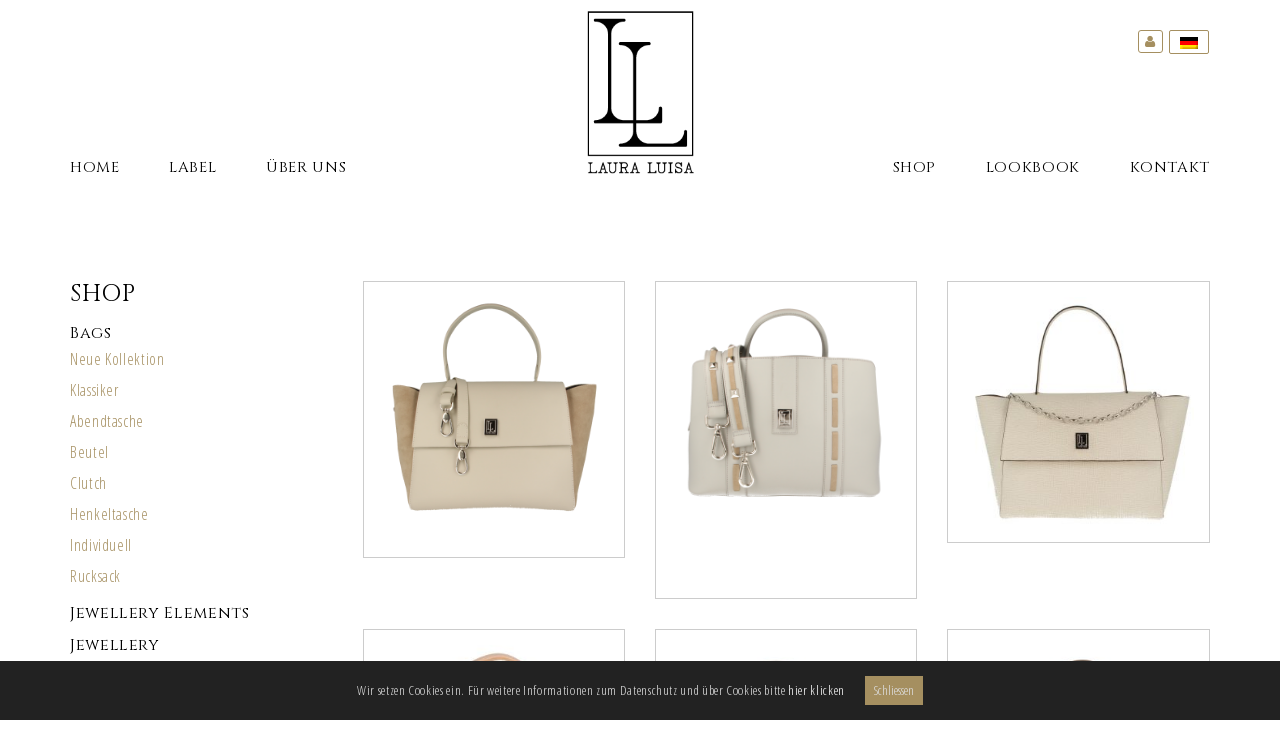

--- FILE ---
content_type: text/html; charset=UTF-8
request_url: https://www.lauraluisa.com/produkt-kategorie/bags/henkeltasche/
body_size: 12993
content:
<!DOCTYPE html>
<!--[if lt IE 7 ]><html class="ie ie6" lang="de-DE" prefix="og: http://ogp.me/ns#"> <![endif]-->
<!--[if IE 7 ]><html class="ie ie7" lang="de-DE" prefix="og: http://ogp.me/ns#"> <![endif]-->
<!--[if IE 8 ]><html class="ie ie8" lang="de-DE" prefix="og: http://ogp.me/ns#"> <![endif]-->
<!--[if (gte IE 9)|!(IE)]><!--><html lang="de-DE" prefix="og: http://ogp.me/ns#"> <!--<![endif]-->
<head>
	<meta charset="UTF-8">
	<meta http-equiv="X-UA-Compatible" content="IE=edge">
	<meta name="viewport" content="width=device-width, initial-scale=1">

	<title>Henkeltasche Archive - Laura Luisa</title>
<link rel="alternate" hreflang="de-de" href="https://www.lauraluisa.com/produkt-kategorie/bags/henkeltasche/" />
<link rel="alternate" hreflang="en-us" href="https://www.lauraluisa.com/produkt-kategorie/bags/handhold-bag/?lang=en" />

<!-- This site is optimized with the Yoast SEO plugin v5.8 - https://yoast.com/wordpress/plugins/seo/ -->
<link rel="canonical" href="https://www.lauraluisa.com/produkt-kategorie/bags/henkeltasche/" />
<meta property="og:locale" content="de_DE" />
<meta property="og:type" content="object" />
<meta property="og:title" content="Henkeltasche Archive - Laura Luisa" />
<meta property="og:url" content="https://www.lauraluisa.com/produkt-kategorie/bags/henkeltasche/" />
<meta property="og:site_name" content="Laura Luisa" />
<meta property="og:image" content="https://www.lauraluisa.com/wp-content/uploads/2016/11/laura-luisa-fbshare.jpg" />
<meta property="og:image:secure_url" content="https://www.lauraluisa.com/wp-content/uploads/2016/11/laura-luisa-fbshare.jpg" />
<meta name="twitter:card" content="summary" />
<meta name="twitter:title" content="Henkeltasche Archive - Laura Luisa" />
<meta name="twitter:site" content="@LauraLuisaBags" />
<meta name="twitter:image" content="https://www.lauraluisa.com/wp-content/uploads/2016/11/laura-luisa-fbshare.jpg" />
<script type='application/ld+json'>{"@context":"http:\/\/schema.org","@type":"WebSite","@id":"#website","url":"https:\/\/www.lauraluisa.com\/","name":"Laura Luisa","potentialAction":{"@type":"SearchAction","target":"https:\/\/www.lauraluisa.com\/?s={search_term_string}","query-input":"required name=search_term_string"}}</script>
<script type='application/ld+json'>{"@context":"http:\/\/schema.org","@type":"Organization","url":"https:\/\/www.lauraluisa.com\/produkt-kategorie\/bags\/henkeltasche\/","sameAs":["https:\/\/www.facebook.com\/Laura-Luisa-134288053703989\/","https:\/\/www.instagram.com\/lauraluisabags\/","https:\/\/twitter.com\/LauraLuisaBags"],"@id":"#organization","name":"Laura Luisa","logo":"https:\/\/www.lauraluisa.com\/wp-content\/uploads\/2016\/11\/laura-luisa-fbshare.jpg"}</script>
<!-- / Yoast SEO plugin. -->

<link rel='dns-prefetch' href='//www.lauraluisa.com' />
<link rel='dns-prefetch' href='//fonts.googleapis.com' />
<link rel='dns-prefetch' href='//s.w.org' />
<link rel="alternate" type="application/rss+xml" title="Laura Luisa &raquo; Feed" href="https://www.lauraluisa.com/feed/" />
<link rel="alternate" type="application/rss+xml" title="Laura Luisa &raquo; Kommentar-Feed" href="https://www.lauraluisa.com/comments/feed/" />
<link rel="alternate" type="application/rss+xml" title="Laura Luisa &raquo; Henkeltasche Kategorie Feed" href="https://www.lauraluisa.com/produkt-kategorie/bags/henkeltasche/feed/" />
		<script type="text/javascript">
			window._wpemojiSettings = {"baseUrl":"https:\/\/s.w.org\/images\/core\/emoji\/2\/72x72\/","ext":".png","svgUrl":"https:\/\/s.w.org\/images\/core\/emoji\/2\/svg\/","svgExt":".svg","source":{"concatemoji":"https:\/\/www.lauraluisa.com\/wp-includes\/js\/wp-emoji-release.min.js?ver=bad5dce95d53a698efc0946f9639891c"}};
			!function(a,b,c){function d(a){var c,d,e,f,g,h=b.createElement("canvas"),i=h.getContext&&h.getContext("2d"),j=String.fromCharCode;if(!i||!i.fillText)return!1;switch(i.textBaseline="top",i.font="600 32px Arial",a){case"flag":return i.fillText(j(55356,56806,55356,56826),0,0),!(h.toDataURL().length<3e3)&&(i.clearRect(0,0,h.width,h.height),i.fillText(j(55356,57331,65039,8205,55356,57096),0,0),c=h.toDataURL(),i.clearRect(0,0,h.width,h.height),i.fillText(j(55356,57331,55356,57096),0,0),d=h.toDataURL(),c!==d);case"diversity":return i.fillText(j(55356,57221),0,0),e=i.getImageData(16,16,1,1).data,f=e[0]+","+e[1]+","+e[2]+","+e[3],i.fillText(j(55356,57221,55356,57343),0,0),e=i.getImageData(16,16,1,1).data,g=e[0]+","+e[1]+","+e[2]+","+e[3],f!==g;case"simple":return i.fillText(j(55357,56835),0,0),0!==i.getImageData(16,16,1,1).data[0];case"unicode8":return i.fillText(j(55356,57135),0,0),0!==i.getImageData(16,16,1,1).data[0];case"unicode9":return i.fillText(j(55358,56631),0,0),0!==i.getImageData(16,16,1,1).data[0]}return!1}function e(a){var c=b.createElement("script");c.src=a,c.type="text/javascript",b.getElementsByTagName("head")[0].appendChild(c)}var f,g,h,i;for(i=Array("simple","flag","unicode8","diversity","unicode9"),c.supports={everything:!0,everythingExceptFlag:!0},h=0;h<i.length;h++)c.supports[i[h]]=d(i[h]),c.supports.everything=c.supports.everything&&c.supports[i[h]],"flag"!==i[h]&&(c.supports.everythingExceptFlag=c.supports.everythingExceptFlag&&c.supports[i[h]]);c.supports.everythingExceptFlag=c.supports.everythingExceptFlag&&!c.supports.flag,c.DOMReady=!1,c.readyCallback=function(){c.DOMReady=!0},c.supports.everything||(g=function(){c.readyCallback()},b.addEventListener?(b.addEventListener("DOMContentLoaded",g,!1),a.addEventListener("load",g,!1)):(a.attachEvent("onload",g),b.attachEvent("onreadystatechange",function(){"complete"===b.readyState&&c.readyCallback()})),f=c.source||{},f.concatemoji?e(f.concatemoji):f.wpemoji&&f.twemoji&&(e(f.twemoji),e(f.wpemoji)))}(window,document,window._wpemojiSettings);
		</script>
		<style type="text/css">
img.wp-smiley,
img.emoji {
	display: inline !important;
	border: none !important;
	box-shadow: none !important;
	height: 1em !important;
	width: 1em !important;
	margin: 0 .07em !important;
	vertical-align: -0.1em !important;
	background: none !important;
	padding: 0 !important;
}
</style>
<link rel='stylesheet' id='woocommerce-de_frontend_styles-css'  href='https://www.lauraluisa.com/wp-content/plugins/woocommerce-german-market/css/frontend.css?ver=1.0' type='text/css' media='all' />
<link rel='stylesheet' id='contact-form-7-css'  href='https://www.lauraluisa.com/wp-content/plugins/contact-form-7/includes/css/styles.css?ver=4.5' type='text/css' media='all' />
<link rel='stylesheet' id='fpd-jssocials-theme-css'  href='https://www.lauraluisa.com/wp-content/plugins/fancy-product-designer/assets/jssocials/jssocials-theme-flat.css?ver=1.4.0' type='text/css' media='all' />
<link rel='stylesheet' id='fpd-jssocials-css'  href='https://www.lauraluisa.com/wp-content/plugins/fancy-product-designer/assets/jssocials/jssocials.css?ver=1.4.0' type='text/css' media='all' />
<link rel='stylesheet' id='jquery-fpd-css'  href='https://www.lauraluisa.com/wp-content/plugins/fancy-product-designer/assets/css/FancyProductDesigner-all.min.css?ver=4.4.41' type='text/css' media='all' />
<link rel='stylesheet' id='fpd-single-product-css'  href='https://www.lauraluisa.com/wp-content/plugins/fancy-product-designer/assets/css/fancy-product.css?ver=3.6.1' type='text/css' media='all' />
<link rel='stylesheet' id='rs-plugin-settings-css'  href='https://www.lauraluisa.com/wp-content/plugins/revslider/public/assets/css/settings.css?ver=5.2.6' type='text/css' media='all' />
<style id='rs-plugin-settings-inline-css' type='text/css'>
#rs-demo-id {}
</style>
<link rel='stylesheet' id='cookie-consent-style-css'  href='https://www.lauraluisa.com/wp-content/plugins/uk-cookie-consent/assets/css/style.css?ver=bad5dce95d53a698efc0946f9639891c' type='text/css' media='all' />
<link rel='stylesheet' id='wpml-legacy-dropdown-0-css'  href='https://www.lauraluisa.com/wp-content/plugins/sitepress-multilingual-cms/templates/language-switchers/legacy-dropdown/style.css?ver=1' type='text/css' media='all' />
<style id='wpml-legacy-dropdown-0-inline-css' type='text/css'>
.wpml-ls-statics-shortcode_actions{background-color:#eeeeee;}.wpml-ls-statics-shortcode_actions, .wpml-ls-statics-shortcode_actions .wpml-ls-sub-menu, .wpml-ls-statics-shortcode_actions a {border-color:#cdcdcd;}.wpml-ls-statics-shortcode_actions a {color:#444444;background-color:#ffffff;}.wpml-ls-statics-shortcode_actions a:hover,.wpml-ls-statics-shortcode_actions a:focus {color:#000000;background-color:#eeeeee;}.wpml-ls-statics-shortcode_actions .wpml-ls-current-language>a {color:#444444;background-color:#ffffff;}.wpml-ls-statics-shortcode_actions .wpml-ls-current-language:hover>a, .wpml-ls-statics-shortcode_actions .wpml-ls-current-language>a:focus {color:#000000;background-color:#eeeeee;}
</style>
<link rel='stylesheet' id='bootstrap-css'  href='https://www.lauraluisa.com/wp-content/themes/laura/assets/css/bootstrap.css' type='text/css' media='all' />
<link rel='stylesheet' id='main-css'  href='https://www.lauraluisa.com/wp-content/themes/laura/assets/css/main.css?ver=1.9.4.2' type='text/css' media='all' />
<link rel='stylesheet' id='style-css'  href='https://www.lauraluisa.com/wp-content/themes/laura/style.css?ver=1.9.4.2' type='text/css' media='all' />
<link rel='stylesheet' id='custom-skin-css'  href='https://www.lauraluisa.com/wp-content/themes/laura-child/custom-skin.css?ver=0cd94fb159f1b5da0555353ad572a414' type='text/css' media='all' />
<link rel='stylesheet' id='primary-font-css'  href='//fonts.googleapis.com/css?family=Open+Sans+Condensed:300,400,500,700&#038;subset=latin' type='text/css' media='all' />
<link rel='stylesheet' id='secondary-font-css'  href='//fonts.googleapis.com/css?family=Cinzel:300,400,500,700&#038;subset=latin' type='text/css' media='all' />
<link rel='stylesheet' id='ivpa-style-css'  href='https://www.lauraluisa.com/wp-content/plugins/improved-variable-product-attributes/assets/css/style.css?ver=3.0.2' type='text/css' media='all' />
<link rel='stylesheet' id='laura-child-css'  href='https://www.lauraluisa.com/wp-content/themes/laura-child/style.css?ver=bad5dce95d53a698efc0946f9639891c' type='text/css' media='all' />
<script type="text/javascript">
var ajaxurl = ajaxurl || 'https://www.lauraluisa.com/wp-admin/admin-ajax.php';
var icl_language_code = "de";
</script>
<style>body{font-family: 'Open Sans Condensed', sans-serif;font-weight: 300;text-transform: none}.single-blog-holder .comments-holder .comment-holder .commenter-details .name a{font-family: 'Open Sans Condensed', sans-serif;font-weight: 300;text-transform: none}h1,h2,h3,h4,h5,h6{font-family: 'Cinzel', sans-serif;font-weight: 300;text-transform: uppercase}.message-form .send{font-family: 'Cinzel', sans-serif;font-weight: 300;text-transform: uppercase}.single-blog-holder .blog-author-holder .author-name{font-family: 'Cinzel', sans-serif;font-weight: 300;text-transform: uppercase}.single-blog-holder .comments-holder .comment-holder .commenter-details .name{font-family: 'Cinzel', sans-serif;font-weight: 300;text-transform: uppercase}.single-blog-holder .post-controls .next-post strong,.single-blog-holder .post-controls .prev-post strong{font-family: 'Cinzel', sans-serif;font-weight: 300;text-transform: uppercase}.single-portfolio-holder .portfolio-big-navigation a{font-family: 'Cinzel', sans-serif;font-weight: 300;text-transform: uppercase}.main-header.menu-type-standard-menu .standard-menu-container{font-family: 'Cinzel', sans-serif;font-weight: 300;text-transform: uppercase}.main-header.menu-type-standard-menu .standard-menu-container div.menu > ul ul{font-family: 'Cinzel', sans-serif;font-weight: 300;text-transform: uppercase}.header-logo.logo-text,.search-input-live-type,.blog-sidebar .sidebar-box-holder .product_list_widget li .product-details{font-family: 'Cinzel', sans-serif;font-weight: 300;text-transform: uppercase}</style><script type='text/javascript' src='https://www.lauraluisa.com/wp-includes/js/jquery/jquery.js?ver=1.12.4'></script>
<script type='text/javascript' src='https://www.lauraluisa.com/wp-includes/js/jquery/jquery-migrate.min.js?ver=1.4.1'></script>
<script type='text/javascript' src='https://www.lauraluisa.com/wp-content/plugins/woocommerce-multilingual/res/js/front-scripts.min.js?ver=4.2.6'></script>
<script type='text/javascript'>
/* <![CDATA[ */
var actions = {"is_lang_switched":"0","is_currency_switched":"0","force_reset":"0","cart_fragment":"wc_fragments_b17a680ee5e92b492d602593fd65cd7b"};
/* ]]> */
</script>
<script type='text/javascript' src='https://www.lauraluisa.com/wp-content/plugins/woocommerce-multilingual/res/js/cart_widget.min.js?ver=4.2.6'></script>
<script type='text/javascript' src='https://www.lauraluisa.com/wp-content/plugins/sitepress-multilingual-cms/res/js/jquery.cookie.js?ver=3.8.4'></script>
<script type='text/javascript'>
/* <![CDATA[ */
var wpml_cookies = {"_icl_current_language":{"value":"de","expires":1,"path":"\/"}};
var wpml_cookies = {"_icl_current_language":{"value":"de","expires":1,"path":"\/"}};
/* ]]> */
</script>
<script type='text/javascript' src='https://www.lauraluisa.com/wp-content/plugins/sitepress-multilingual-cms/res/js/cookies/language-cookie.js?ver=bad5dce95d53a698efc0946f9639891c'></script>
<script type='text/javascript' src='https://www.lauraluisa.com/wp-content/plugins/revslider/public/assets/js/jquery.themepunch.tools.min.js?ver=5.2.6'></script>
<script type='text/javascript' src='https://www.lauraluisa.com/wp-content/plugins/revslider/public/assets/js/jquery.themepunch.revolution.min.js?ver=5.2.6'></script>
<script type='text/javascript' src='//www.lauraluisa.com/wp-content/plugins/woocommerce/assets/js/jquery-blockui/jquery.blockUI.min.js?ver=2.70'></script>
<script type='text/javascript' src='//www.lauraluisa.com/wp-content/plugins/woocommerce/assets/js/js-cookie/js.cookie.min.js?ver=2.1.4'></script>
<script type='text/javascript'>
/* <![CDATA[ */
var woocommerce_params = {"ajax_url":"\/wp-admin\/admin-ajax.php","wc_ajax_url":"\/produkt-kategorie\/bags\/henkeltasche\/?wc-ajax=%%endpoint%%"};
/* ]]> */
</script>
<script type='text/javascript' src='//www.lauraluisa.com/wp-content/plugins/woocommerce/assets/js/frontend/woocommerce.min.js?ver=3.1.0'></script>
<script type='text/javascript' src='https://www.lauraluisa.com/wp-content/plugins/sitepress-multilingual-cms/templates/language-switchers/legacy-dropdown/script.js?ver=1'></script>
<script type='text/javascript'>
/* <![CDATA[ */
var woocommerce_remove_updated_totals = "0";
var wgm_wpml_ajax_language = "de";
/* ]]> */
</script>
<script type='text/javascript' src='https://www.lauraluisa.com/wp-content/plugins/woocommerce-german-market/js/WooCommerce-German-Market-Frontend.js?ver=bad5dce95d53a698efc0946f9639891c'></script>
<link rel='https://api.w.org/' href='https://www.lauraluisa.com/wp-json/' />
<link rel="EditURI" type="application/rsd+xml" title="RSD" href="https://www.lauraluisa.com/xmlrpc.php?rsd" />
<link rel="wlwmanifest" type="application/wlwmanifest+xml" href="https://www.lauraluisa.com/wp-includes/wlwmanifest.xml" /> 

<meta name="generator" content="WPML ver:3.8.4 stt:1,3;" />
<style id="ctcc-css" type="text/css" media="screen">
				#catapult-cookie-bar {
					box-sizing: border-box;
					max-height: 0;
					opacity: 0;
					z-index: 99999;
					overflow: hidden;
					color: #ddd;
					position: fixed;
					left: 0;
					bottom: 0;
					width: 100%;
					background-color: #222222;
				}
				#catapult-cookie-bar a {
					color: #fff;
				}
				#catapult-cookie-bar .x_close span {
					background-color: ;
				}
				button#catapultCookie {
					background:#a58f60;
					color: ;
					border: 0; padding: 6px 9px; border-radius: 3px;
				}
				#catapult-cookie-bar h3 {
					color: #ddd;
				}
				.has-cookie-bar #catapult-cookie-bar {
					opacity: 1;
					max-height: 999px;
					min-height: 30px;
				}</style><script type="text/javascript">
(function(url){
	if(/(?:Chrome\/26\.0\.1410\.63 Safari\/537\.31|WordfenceTestMonBot)/.test(navigator.userAgent)){ return; }
	var addEvent = function(evt, handler) {
		if (window.addEventListener) {
			document.addEventListener(evt, handler, false);
		} else if (window.attachEvent) {
			document.attachEvent('on' + evt, handler);
		}
	};
	var removeEvent = function(evt, handler) {
		if (window.removeEventListener) {
			document.removeEventListener(evt, handler, false);
		} else if (window.detachEvent) {
			document.detachEvent('on' + evt, handler);
		}
	};
	var evts = 'contextmenu dblclick drag dragend dragenter dragleave dragover dragstart drop keydown keypress keyup mousedown mousemove mouseout mouseover mouseup mousewheel scroll'.split(' ');
	var logHuman = function() {
		if (window.wfLogHumanRan) { return; }
		window.wfLogHumanRan = true;
		var wfscr = document.createElement('script');
		wfscr.type = 'text/javascript';
		wfscr.async = true;
		wfscr.src = url + '&r=' + Math.random();
		(document.getElementsByTagName('head')[0]||document.getElementsByTagName('body')[0]).appendChild(wfscr);
		for (var i = 0; i < evts.length; i++) {
			removeEvent(evts[i], logHuman);
		}
	};
	for (var i = 0; i < evts.length; i++) {
		addEvent(evts[i], logHuman);
	}
})('//www.lauraluisa.com/?wordfence_lh=1&hid=FC6D1AC04F8A93B4A853D9F4D81CAE27');
</script>			<link rel="shortcut icon" href="//www.lauraluisa.com/wp-content/uploads/2016/07/laura-square-64.png">
			<link rel="apple-touch-icon-precomposed" href="//www.lauraluisa.com/wp-content/uploads/2016/07/laura-square-114.png">
	<link rel="apple-touch-icon-precomposed" sizes="72x72" href="//www.lauraluisa.com/wp-content/uploads/2016/07/laura-square-114.png">
	<link rel="apple-touch-icon-precomposed" sizes="114x114" href="//www.lauraluisa.com/wp-content/uploads/2016/07/laura-square-114.png">
			<meta name="theme-color" content="#262626">
	<style id="theme-custom-css">
button#catapultCookie {border-radius:0}#catapult-cookie-bar {font-size:13px}
</style>	<noscript><style>.woocommerce-product-gallery{ opacity: 1 !important; }</style></noscript>
	<meta name="generator" content="Powered by Slider Revolution 5.2.6 - responsive, Mobile-Friendly Slider Plugin for WordPress with comfortable drag and drop interface." />
<style>.image-placeholder, .image-placeholder-bg {
background-color: #eeeeee
}</style></head>
<body class="archive tax-product_cat term-henkeltasche term-9 woocommerce woocommerce-page has-fixed-footer body-lg-skin-kalium-default">
	<div class="mobile-menu-wrapper">
	
	<div class="mobile-menu-container">
				
		<ul id="menu-mobile" class="menu"><li id="menu-item-1348" class="menu-item menu-item-type-post_type menu-item-object-page menu-item-1348"><a href="https://www.lauraluisa.com/">Home</a></li>
<li id="menu-item-1349" class="menu-item menu-item-type-post_type menu-item-object-page menu-item-1349"><a href="https://www.lauraluisa.com/label/">Label</a></li>
<li id="menu-item-1354" class="menu-item menu-item-type-post_type menu-item-object-page menu-item-1354"><a href="https://www.lauraluisa.com/ueber-uns/">Über Uns</a></li>
<li id="menu-item-1351" class="menu-item menu-item-type-post_type menu-item-object-page menu-item-1351"><a href="https://www.lauraluisa.com/shop/">Shop</a></li>
<li id="menu-item-1355" class="menu-item menu-item-type-post_type menu-item-object-page menu-item-1355"><a href="https://www.lauraluisa.com/lookbook/">Lookbook</a></li>
<li id="menu-item-1352" class="menu-item menu-item-type-post_type menu-item-object-page menu-item-1352"><a href="https://www.lauraluisa.com/kontakt/">Kontakt</a></li>
</ul>		
			<div class="cart-icon-link-mobile-container">
		<a href="https://www.lauraluisa.com/warenkorb/" class="cart-icon-link-mobile icon-type-ecommerce-bag">
			<i class="icon icon-ecommerce-bag"></i>
			
			Cart			
						<span class="items-count cart-items-0">0</span>
					</a>
	</div>
			
				
	</div>
	
</div>

<div class="mobile-menu-overlay"></div>
	<div class="wrapper" id="main-wrapper">

		<header class="main-header menu-type-standard-menu fullwidth-header is-sticky has-sticky-logo">
	<div class="container">

		<div class="logo-and-menu-container">
			
			
				
			<div class="menu-column">
								<div class="standard-menu-container menu-skin-main reveal-from-top">
						  
                        
						<a class="menu-bar menu-skin-main hidden-md hidden-lg" href="#">
									<span class="ham"></span>
								</a>
						

						<div class="topcarticon">
                        <div class="sprache">
<div
	 class="wpml-ls-statics-shortcode_actions wpml-ls wpml-ls-legacy-dropdown js-wpml-ls-legacy-dropdown" id="lang_sel">
	<ul>

		<li tabindex="0" class="wpml-ls-slot-shortcode_actions wpml-ls-item wpml-ls-item-de wpml-ls-current-language wpml-ls-first-item wpml-ls-item-legacy-dropdown">
			<a href="#" class="js-wpml-ls-item-toggle wpml-ls-item-toggle lang_sel_sel icl-de"><img class="wpml-ls-flag iclflag" src="https://www.lauraluisa.com/wp-content/plugins/sitepress-multilingual-cms/res/flags/de.png" alt="de" title="DE"></a>

			<ul class="wpml-ls-sub-menu">
				
					<li class="icl-en wpml-ls-slot-shortcode_actions wpml-ls-item wpml-ls-item-en wpml-ls-last-item">
						<a href="https://www.lauraluisa.com/produkt-kategorie/bags/handhold-bag/?lang=en"><img class="wpml-ls-flag iclflag" src="https://www.lauraluisa.com/wp-content/plugins/sitepress-multilingual-cms/res/flags/en.png" alt="en" title="EN"></a>
					</li>

							</ul>

		</li>

	</ul>
</div></div>
                        	<div class="menu-cart-icon-container menu-skin-main hidden">
	
		<a href="https://www.lauraluisa.com/warenkorb/" class="cart-icon-link icon-type-ecommerce-bag">
			<i class="icon-ecommerce-bag"></i>
			
						<span class="items-count cart-items-0">0</span>
					</a>
		
		
				<div class="lab-wc-mini-cart-contents">
			
<div class="cart-items">
	
		<div class="empty-loading-cart-contents">
		Your cart is empty! <a href="https://www.lauraluisa.com/shop/">Go shopping &raquo;</a>	</div>
	
		
</div>

<div class="cart-action-buttons">
	
		
	<div class="cart-subtotal">
		Subtotal: <strong><span class="woocommerce-Price-amount amount">0,00<span class="woocommerce-Price-currencySymbol">&euro;</span></span></strong>
	</div>
	
</div>		</div>
			</div>
	   <div class="useraccount_top">  
                  
  	<a href="https://www.lauraluisa.com/mein-konto/" title="Login / Register"><i class="fa fa-user"></i></a>
                        </div> 
                        
                        
                        
						</div>
                        <div class="col-md-12">
						<nav>
                        <div class="max-width-nav">
                        <div class="col-sm-5 text-left homeheader-1"><div class="menu"><ul id="menu-top-left" class="menu"><li id="menu-item-1694" class="menu-item menu-item-type-custom menu-item-object-custom menu-item-home menu-item-1694"><a href="https://www.lauraluisa.com/#slide2">Home</a></li>
<li id="menu-item-3651" class="menu-item menu-item-type-post_type menu-item-object-page menu-item-3651"><a href="https://www.lauraluisa.com/label/">Label</a></li>
<li id="menu-item-94" class="menu-item menu-item-type-post_type menu-item-object-page menu-item-94"><a href="https://www.lauraluisa.com/ueber-uns/">Über Uns</a></li>
</ul></div></div>
                        <div class="col-sm-2 homeheader-2"><style>.logo-image {
width: 107px
}</style><style>screen and (max-width: 768px) { .logo-image {
width: 60px
} }</style><a href="https://www.lauraluisa.com" class="header-logo logo-image">
		<img src="//www.lauraluisa.com/wp-content/uploads/2016/07/laura_louise.png" width="157" height="240" class="main-logo" alt="laura-luisa" />
</a>

</div>
						<div class="col-sm-5 text-right homeheader-3"><ul id="menu-top-right" class="menu"><li id="menu-item-304" class="menu-item menu-item-type-post_type menu-item-object-page menu-item-304"><a href="https://www.lauraluisa.com/shop/"><span>Shop</span></a></li>
<li id="menu-item-3650" class="menu-item menu-item-type-post_type menu-item-object-page menu-item-3650"><a href="https://www.lauraluisa.com/lookbook/"><span>Lookbook</span></a></li>
<li id="menu-item-96" class="menu-item menu-item-type-post_type menu-item-object-page menu-item-96"><a href="https://www.lauraluisa.com/kontakt/"><span>Kontakt</span></a></li>
</ul></div>
                        </div></nav>
                        </div>
					</div>
								</div>
		</div>
		
		
	</div>
</header>

<script type="text/javascript">
	var headerOptions = {"stickyMenu":true,"currentMenuSkin":"menu-skin-main","stickyMobile":false,"stickyMenuSkin":"menu-skin-main","stickyLogoWidth":"107","stickyUseCustomLogo":true,"stickyCustomLogo":["\/\/www.lauraluisa.com\/wp-content\/uploads\/2016\/08\/sticky-logo.png","157","20",""],"autoHide":false};
</script>
       <style type="text/css"> .archive.tax-product_cat .product {
-webkit-transform: translate(0px, 0px) !important;
-moz-transform: translate(0px, 0px)  !important;
-ms-transform: translate(0px, 0px) !important;
-o-transform: translate(0px, 0px) !important;
transform: translate(0px, 0px) !important;}
</style> 	<div class="container">
	<div class="page-container woocommerce main-woocommerce-container">
				
				
				
				
		
		
				<div class="shop-container sidebar-is-present row">
    		<div class="col-md-3">
			
			<div class="blog-sidebar shop-sidebar shop-sidebar-left">
				
				<div class="sidebar-box-holder wp-widget woocommerce_product_categories-2 woocommerce widget_product_categories"><h3 class="sidebar-entry-title">Shop</h3><ul class="product-categories"><li class="cat-item cat-item-6 cat-parent current-cat-parent"><a href="https://www.lauraluisa.com/produkt-kategorie/bags/">Bags</a><ul class='children'>
<li class="cat-item cat-item-298"><a href="https://www.lauraluisa.com/produkt-kategorie/bags/neue-kollektion-bags/">Neue Kollektion</a></li>
<li class="cat-item cat-item-131"><a href="https://www.lauraluisa.com/produkt-kategorie/bags/klassiker-bags/">Klassiker</a></li>
<li class="cat-item cat-item-42"><a href="https://www.lauraluisa.com/produkt-kategorie/bags/abendtasche/">Abendtasche</a></li>
<li class="cat-item cat-item-61"><a href="https://www.lauraluisa.com/produkt-kategorie/bags/beutel/">Beutel</a></li>
<li class="cat-item cat-item-41"><a href="https://www.lauraluisa.com/produkt-kategorie/bags/clutch/">Clutch</a></li>
<li class="cat-item cat-item-9 current-cat"><a href="https://www.lauraluisa.com/produkt-kategorie/bags/henkeltasche/">Henkeltasche</a></li>
<li class="cat-item cat-item-19"><a href="https://www.lauraluisa.com/produkt-kategorie/bags/individuell/">Individuell</a></li>
<li class="cat-item cat-item-60"><a href="https://www.lauraluisa.com/produkt-kategorie/bags/rucksack/">Rucksack</a></li>
</ul>
</li>
<li class="cat-item cat-item-8"><a href="https://www.lauraluisa.com/produkt-kategorie/jewellery-elements/">Jewellery Elements</a></li>
<li class="cat-item cat-item-7"><a href="https://www.lauraluisa.com/produkt-kategorie/jewellery/">Jewellery</a></li>
<li class="cat-item cat-item-62"><a href="https://www.lauraluisa.com/produkt-kategorie/geschenkgutschein/">Geschenkgutschein</a></li>
</ul></div><div class="sidebar-box-holder wp-widget nav_menu-3 widget_nav_menu"><div class="menu-geschenkgutschein-container"><ul id="menu-geschenkgutschein" class="menu"><li id="menu-item-961" class="menu-item menu-item-type-post_type menu-item-object-product menu-item-961"><a href="https://www.lauraluisa.com/shop/geschenkgutschein/geschenkgutschein/">Geschenkgutschein</a></li>
</ul></div></div>				
			</div>
			
		</div>
						<div class="col-md-9">
			
			

<div class="products shop-categories row ">				
				
				
					



<div class="col-md-4 col-xs-6 do-lazy-load-on-shown catalog-layout-transparent-bg post-5520 product type-product status-publish has-post-thumbnail product_cat-bags product_cat-henkeltasche product_cat-neue-kollektion-bags product_tag-bright first instock taxable shipping-taxable purchasable product-type-simple" data-id="5520" style="

	z-index: 0;


-webkit-transform: translate(-10px, 0px);
-moz-transform: translate(-10px, 0px);
-ms-transform: translate(-10px, 0px);
-o-transform: translate(-10px, 0px);
transform: translate(-10px, 0px);">

	<a href="https://www.lauraluisa.com/shop/bags/ivar-bag-6/" class="woocommerce-LoopProduct-link woocommerce-loop-product__link">

	<div class="item-images preview-type-none">
		<a href="https://www.lauraluisa.com/shop/bags/ivar-bag-6/" class="main-thumbnail">
<style>.arel-1 {
padding-top: 105.63380282% !important;

}</style>	<span class="image-placeholder arel-1">
	<img width="284" height="300" class="lazyload" alt="" data-src="https://www.lauraluisa.com/wp-content/uploads/2018/03/SS18-Collection-2_2d_0011-284x300.png" data-srcset="https://www.lauraluisa.com/wp-content/uploads/2018/03/SS18-Collection-2_2d_0011-284x300.png 284w, https://www.lauraluisa.com/wp-content/uploads/2018/03/SS18-Collection-2_2d_0011-768x813.png 768w, https://www.lauraluisa.com/wp-content/uploads/2018/03/SS18-Collection-2_2d_0011-968x1024.png 968w, https://www.lauraluisa.com/wp-content/uploads/2018/03/SS18-Collection-2_2d_0011-1116x1181.png 1116w, https://www.lauraluisa.com/wp-content/uploads/2018/03/SS18-Collection-2_2d_0011-806x853.png 806w, https://www.lauraluisa.com/wp-content/uploads/2018/03/SS18-Collection-2_2d_0011-558x590.png 558w, https://www.lauraluisa.com/wp-content/uploads/2018/03/SS18-Collection-2_2d_0011-655x693.png 655w" data-sizes="(max-width: 284px) 100vw, 284px">	</span>
	
</a>
		
				
					
			
			<div class="product-internal-info">
			
					<div class="item-info">
			<div class="product-category">
<h3 >
				<a href="https://www.lauraluisa.com/shop/bags/ivar-bag-6/">Ivar Bag</a>
			</h3>
 			<p class="price  ">

				<span class="woocommerce-Price-amount amount">549,00<span class="woocommerce-Price-currencySymbol">&euro;</span></span>
		<div class="wgm-info woocommerce-de_price_taxrate ">
			Enthält 19% Mwst.		</div>
		<div class="wgm-info woocommerce_de_versandkosten">zzgl. <a class="versandkosten" href="https://www.lauraluisa.com/versand__lieferung/" target="_blank">Versand</a></div>			</p>

		            			</div>
		</div>
					
		</div>
				</div>
		
</a></div>

				
					



<div class="col-md-4 col-xs-6 do-lazy-load-on-shown catalog-layout-transparent-bg post-5473 product type-product status-publish has-post-thumbnail product_cat-bags product_cat-henkeltasche product_cat-neue-kollektion-bags product_tag-bright  instock taxable shipping-taxable purchasable product-type-simple" data-id="5473" style="

	z-index: 1;


-webkit-transform: translate(50px, 0px);
-moz-transform: translate(50px, 0px);
-ms-transform: translate(50px, 0px);
-o-transform: translate(50px, 0px);
transform: translate(50px, 0px);">

	<a href="https://www.lauraluisa.com/shop/bags/henja-bag/" class="woocommerce-LoopProduct-link woocommerce-loop-product__link">

	<div class="item-images preview-type-none">
		<a href="https://www.lauraluisa.com/shop/bags/henja-bag/" class="main-thumbnail">
<style>.arel-2 {
padding-top: 121.45748988% !important;

}</style>	<span class="image-placeholder arel-2">
	<img width="247" height="300" class="lazyload" alt="" data-src="https://www.lauraluisa.com/wp-content/uploads/2018/03/ovue_tmp_SS18-Collection_2d_0061-247x300.png" data-srcset="https://www.lauraluisa.com/wp-content/uploads/2018/03/ovue_tmp_SS18-Collection_2d_0061-247x300.png 247w, https://www.lauraluisa.com/wp-content/uploads/2018/03/ovue_tmp_SS18-Collection_2d_0061-768x931.png 768w, https://www.lauraluisa.com/wp-content/uploads/2018/03/ovue_tmp_SS18-Collection_2d_0061-845x1024.png 845w, https://www.lauraluisa.com/wp-content/uploads/2018/03/ovue_tmp_SS18-Collection_2d_0061-1116x1353.png 1116w, https://www.lauraluisa.com/wp-content/uploads/2018/03/ovue_tmp_SS18-Collection_2d_0061-806x977.png 806w, https://www.lauraluisa.com/wp-content/uploads/2018/03/ovue_tmp_SS18-Collection_2d_0061-558x677.png 558w, https://www.lauraluisa.com/wp-content/uploads/2018/03/ovue_tmp_SS18-Collection_2d_0061-655x794.png 655w" data-sizes="(max-width: 247px) 100vw, 247px">	</span>
	
</a>
		
				
					
			
			<div class="product-internal-info">
			
					<div class="item-info">
			<div class="product-category">
<h3 >
				<a href="https://www.lauraluisa.com/shop/bags/henja-bag/">Henja Bag</a>
			</h3>
 			<p class="price  ">

				<span class="woocommerce-Price-amount amount">549,00<span class="woocommerce-Price-currencySymbol">&euro;</span></span>
		<div class="wgm-info woocommerce-de_price_taxrate ">
			Enthält 19% Mwst.		</div>
		<div class="wgm-info woocommerce_de_versandkosten">zzgl. <a class="versandkosten" href="https://www.lauraluisa.com/versand__lieferung/" target="_blank">Versand</a></div>			</p>

		            			</div>
		</div>
					
		</div>
				</div>
		
</a></div>
<div class="clear-sm"></div>
				
					



<div class="col-md-4 col-xs-6 do-lazy-load-on-shown catalog-layout-transparent-bg post-807 product type-product status-publish has-post-thumbnail product_cat-bags product_cat-henkeltasche product_tag-bright  instock sale taxable shipping-taxable purchasable product-type-simple" data-id="807" style="

	z-index: 0;


-webkit-transform: translate(-100px, 0px);
-moz-transform: translate(-100px, 0px);
-ms-transform: translate(-100px, 0px);
-o-transform: translate(-100px, 0px);
transform: translate(-100px, 0px);">

	<a href="https://www.lauraluisa.com/shop/bags/ivar-bag/" class="woocommerce-LoopProduct-link woocommerce-loop-product__link">


	
	<div class="item-images preview-type-none">
		<a href="https://www.lauraluisa.com/shop/bags/ivar-bag/" class="main-thumbnail">
<style>.arel-3 {
padding-top: 100.00000000% !important;

}</style>	<span class="image-placeholder arel-3">
	<img width="300" height="300" class="lazyload" alt="" data-src="https://www.lauraluisa.com/wp-content/uploads/2016/07/shop-_0013_Ivar-Bag-3-300x300.jpg" data-srcset="https://www.lauraluisa.com/wp-content/uploads/2016/07/shop-_0013_Ivar-Bag-3-300x300.jpg 300w, https://www.lauraluisa.com/wp-content/uploads/2016/07/shop-_0013_Ivar-Bag-3-150x150.jpg 150w, https://www.lauraluisa.com/wp-content/uploads/2016/07/shop-_0013_Ivar-Bag-3-768x768.jpg 768w, https://www.lauraluisa.com/wp-content/uploads/2016/07/shop-_0013_Ivar-Bag-3-1024x1024.jpg 1024w, https://www.lauraluisa.com/wp-content/uploads/2016/07/shop-_0013_Ivar-Bag-3-468x468.jpg 468w, https://www.lauraluisa.com/wp-content/uploads/2016/07/shop-_0013_Ivar-Bag-3-1116x1116.jpg 1116w, https://www.lauraluisa.com/wp-content/uploads/2016/07/shop-_0013_Ivar-Bag-3-806x806.jpg 806w, https://www.lauraluisa.com/wp-content/uploads/2016/07/shop-_0013_Ivar-Bag-3-558x558.jpg 558w, https://www.lauraluisa.com/wp-content/uploads/2016/07/shop-_0013_Ivar-Bag-3-655x655.jpg 655w, https://www.lauraluisa.com/wp-content/uploads/2016/07/shop-_0013_Ivar-Bag-3-180x180.jpg 180w, https://www.lauraluisa.com/wp-content/uploads/2016/07/shop-_0013_Ivar-Bag-3-900x900.jpg 900w, https://www.lauraluisa.com/wp-content/uploads/2016/07/shop-_0013_Ivar-Bag-3-266x266.jpg 266w, https://www.lauraluisa.com/wp-content/uploads/2016/07/shop-_0013_Ivar-Bag-3-100x100.jpg 100w, https://www.lauraluisa.com/wp-content/uploads/2016/07/shop-_0013_Ivar-Bag-3.jpg 1200w" data-sizes="(max-width: 300px) 100vw, 300px">	</span>
	
</a>
		
				
					
			
			<div class="product-internal-info">
			
					<div class="item-info">
			<div class="product-category">
<h3 >
				<a href="https://www.lauraluisa.com/shop/bags/ivar-bag/"><font color="red">Ausverkauft</font> <p></p> Ivar Bag</a>
			</h3>
 			<p class="price  ">

				<del><span class="woocommerce-Price-amount amount">690,00<span class="woocommerce-Price-currencySymbol">&euro;</span></span></del> <ins><span class="woocommerce-Price-amount amount">490,00<span class="woocommerce-Price-currencySymbol">&euro;</span></span></ins>
		<div class="wgm-info woocommerce-de_price_taxrate ">
			Enthält 19% Mwst.		</div>
		<div class="wgm-info woocommerce_de_versandkosten">zzgl. <a class="versandkosten" href="https://www.lauraluisa.com/versand__lieferung/" target="_blank">Versand</a></div>			</p>

		            			</div>
		</div>
					
		</div>
				</div>
		
</a></div>
<div class="clear-md"></div><div class="shopshelf"></div>
				
					



<div class="col-md-4 col-xs-6 do-lazy-load-on-shown catalog-layout-transparent-bg post-3244 product type-product status-publish has-post-thumbnail product_cat-abendtasche product_cat-bags product_cat-henkeltasche product_tag-brown last instock sale taxable shipping-taxable purchasable product-type-simple" data-id="3244" style="

	z-index: 0;


-webkit-transform: translate(45px, 0px);
-moz-transform: translate(45px, 0px);
-ms-transform: translate(45px, 0px);
-o-transform: translate(45px, 0px);
transform: translate(45px, 0px);">

	<a href="https://www.lauraluisa.com/shop/bags/leif-bag/" class="woocommerce-LoopProduct-link woocommerce-loop-product__link">


	
	<div class="item-images preview-type-none">
		<a href="https://www.lauraluisa.com/shop/bags/leif-bag/" class="main-thumbnail">
<style>.arel-4 {
padding-top: 100.00000000% !important;

}</style>	<span class="image-placeholder arel-4">
	<img width="300" height="300" class="lazyload" alt="" data-src="https://www.lauraluisa.com/wp-content/uploads/2016/10/neu_0003_TS_05-08-16_2d_0049.png-300x300.jpg" data-srcset="https://www.lauraluisa.com/wp-content/uploads/2016/10/neu_0003_TS_05-08-16_2d_0049.png-300x300.jpg 300w, https://www.lauraluisa.com/wp-content/uploads/2016/10/neu_0003_TS_05-08-16_2d_0049.png-150x150.jpg 150w, https://www.lauraluisa.com/wp-content/uploads/2016/10/neu_0003_TS_05-08-16_2d_0049.png-768x768.jpg 768w, https://www.lauraluisa.com/wp-content/uploads/2016/10/neu_0003_TS_05-08-16_2d_0049.png-1024x1024.jpg 1024w, https://www.lauraluisa.com/wp-content/uploads/2016/10/neu_0003_TS_05-08-16_2d_0049.png-468x468.jpg 468w, https://www.lauraluisa.com/wp-content/uploads/2016/10/neu_0003_TS_05-08-16_2d_0049.png-1116x1116.jpg 1116w, https://www.lauraluisa.com/wp-content/uploads/2016/10/neu_0003_TS_05-08-16_2d_0049.png-806x806.jpg 806w, https://www.lauraluisa.com/wp-content/uploads/2016/10/neu_0003_TS_05-08-16_2d_0049.png-558x558.jpg 558w, https://www.lauraluisa.com/wp-content/uploads/2016/10/neu_0003_TS_05-08-16_2d_0049.png-655x655.jpg 655w, https://www.lauraluisa.com/wp-content/uploads/2016/10/neu_0003_TS_05-08-16_2d_0049.png-180x180.jpg 180w, https://www.lauraluisa.com/wp-content/uploads/2016/10/neu_0003_TS_05-08-16_2d_0049.png-900x900.jpg 900w, https://www.lauraluisa.com/wp-content/uploads/2016/10/neu_0003_TS_05-08-16_2d_0049.png-266x266.jpg 266w, https://www.lauraluisa.com/wp-content/uploads/2016/10/neu_0003_TS_05-08-16_2d_0049.png-100x100.jpg 100w, https://www.lauraluisa.com/wp-content/uploads/2016/10/neu_0003_TS_05-08-16_2d_0049.png.jpg 1500w" data-sizes="(max-width: 300px) 100vw, 300px">	</span>
	
</a>
		
				
					
			
			<div class="product-internal-info">
			
					<div class="item-info">
			<div class="product-category">
<h3 >
				<a href="https://www.lauraluisa.com/shop/bags/leif-bag/">Leif Bag</a>
			</h3>
 			<p class="price  ">

				<del><span class="woocommerce-Price-amount amount">399,00<span class="woocommerce-Price-currencySymbol">&euro;</span></span></del> <ins><span class="woocommerce-Price-amount amount">299,00<span class="woocommerce-Price-currencySymbol">&euro;</span></span></ins>
		<div class="wgm-info woocommerce-de_price_taxrate ">
			Enthält 19% Mwst.		</div>
		<div class="wgm-info woocommerce_de_versandkosten">zzgl. <a class="versandkosten" href="https://www.lauraluisa.com/versand__lieferung/" target="_blank">Versand</a></div>			</p>

		            			</div>
		</div>
					
		</div>
				</div>
		
</a></div>
<div class="clear-sm"></div>
				
					



<div class="col-md-4 col-xs-6 do-lazy-load-on-shown catalog-layout-transparent-bg post-1753 product type-product status-publish has-post-thumbnail product_cat-bags product_cat-henkeltasche product_tag-bright first instock taxable shipping-taxable purchasable product-type-simple" data-id="1753" >

	<a href="https://www.lauraluisa.com/shop/bags/alva-bag-2/" class="woocommerce-LoopProduct-link woocommerce-loop-product__link">

	<div class="item-images preview-type-none">
		<a href="https://www.lauraluisa.com/shop/bags/alva-bag-2/" class="main-thumbnail">
<style>.arel-5 {
padding-top: 100.00000000% !important;

}</style>	<span class="image-placeholder arel-5">
	<img width="300" height="300" class="lazyload" alt="" data-src="https://www.lauraluisa.com/wp-content/uploads/2016/07/shop-_0027_Alva-Bag-2-300x300.jpg" data-srcset="https://www.lauraluisa.com/wp-content/uploads/2016/07/shop-_0027_Alva-Bag-2-300x300.jpg 300w, https://www.lauraluisa.com/wp-content/uploads/2016/07/shop-_0027_Alva-Bag-2-150x150.jpg 150w, https://www.lauraluisa.com/wp-content/uploads/2016/07/shop-_0027_Alva-Bag-2-768x768.jpg 768w, https://www.lauraluisa.com/wp-content/uploads/2016/07/shop-_0027_Alva-Bag-2-1024x1024.jpg 1024w, https://www.lauraluisa.com/wp-content/uploads/2016/07/shop-_0027_Alva-Bag-2-468x468.jpg 468w, https://www.lauraluisa.com/wp-content/uploads/2016/07/shop-_0027_Alva-Bag-2-1116x1116.jpg 1116w, https://www.lauraluisa.com/wp-content/uploads/2016/07/shop-_0027_Alva-Bag-2-806x806.jpg 806w, https://www.lauraluisa.com/wp-content/uploads/2016/07/shop-_0027_Alva-Bag-2-558x558.jpg 558w, https://www.lauraluisa.com/wp-content/uploads/2016/07/shop-_0027_Alva-Bag-2-655x655.jpg 655w, https://www.lauraluisa.com/wp-content/uploads/2016/07/shop-_0027_Alva-Bag-2-180x180.jpg 180w, https://www.lauraluisa.com/wp-content/uploads/2016/07/shop-_0027_Alva-Bag-2-900x900.jpg 900w, https://www.lauraluisa.com/wp-content/uploads/2016/07/shop-_0027_Alva-Bag-2-266x266.jpg 266w, https://www.lauraluisa.com/wp-content/uploads/2016/07/shop-_0027_Alva-Bag-2-100x100.jpg 100w, https://www.lauraluisa.com/wp-content/uploads/2016/07/shop-_0027_Alva-Bag-2.jpg 1200w" data-sizes="(max-width: 300px) 100vw, 300px">	</span>
	
</a>
		
				
					
			
			<div class="product-internal-info">
			
					<div class="item-info">
			<div class="product-category">
<h3 >
				<a href="https://www.lauraluisa.com/shop/bags/alva-bag-2/">Alva Bag</a>
			</h3>
 			<p class="price  ">

				<span class="woocommerce-Price-amount amount">559,00<span class="woocommerce-Price-currencySymbol">&euro;</span></span>
		<div class="wgm-info woocommerce-de_price_taxrate ">
			Enthält 19% Mwst.		</div>
		<div class="wgm-info woocommerce_de_versandkosten">zzgl. <a class="versandkosten" href="https://www.lauraluisa.com/versand__lieferung/" target="_blank">Versand</a></div>			</p>

		            			</div>
		</div>
					
		</div>
				</div>
		
</a></div>

				
					



<div class="col-md-4 col-xs-6 do-lazy-load-on-shown catalog-layout-transparent-bg post-885 product type-product status-publish has-post-thumbnail product_cat-bags product_cat-henkeltasche product_tag-brown product_tag-skin  instock taxable shipping-taxable purchasable product-type-simple" data-id="885" style="

	z-index: 0;


-webkit-transform: translate(5px, 0px);
-moz-transform: translate(5px, 0px);
-ms-transform: translate(5px, 0px);
-o-transform: translate(5px, 0px);
transform: translate(5px, 0px);">

	<a href="https://www.lauraluisa.com/shop/bags/lin-bag-3/" class="woocommerce-LoopProduct-link woocommerce-loop-product__link">

	<div class="item-images preview-type-none">
		<a href="https://www.lauraluisa.com/shop/bags/lin-bag-3/" class="main-thumbnail">
<style>.arel-6 {
padding-top: 100.00000000% !important;

}</style>	<span class="image-placeholder arel-6">
	<img width="300" height="300" class="lazyload" alt="" data-src="https://www.lauraluisa.com/wp-content/uploads/2016/07/shop-_0010_Lin-Bag-1-300x300.jpg" data-srcset="https://www.lauraluisa.com/wp-content/uploads/2016/07/shop-_0010_Lin-Bag-1-300x300.jpg 300w, https://www.lauraluisa.com/wp-content/uploads/2016/07/shop-_0010_Lin-Bag-1-150x150.jpg 150w, https://www.lauraluisa.com/wp-content/uploads/2016/07/shop-_0010_Lin-Bag-1-768x768.jpg 768w, https://www.lauraluisa.com/wp-content/uploads/2016/07/shop-_0010_Lin-Bag-1-1024x1024.jpg 1024w, https://www.lauraluisa.com/wp-content/uploads/2016/07/shop-_0010_Lin-Bag-1-468x468.jpg 468w, https://www.lauraluisa.com/wp-content/uploads/2016/07/shop-_0010_Lin-Bag-1-1116x1116.jpg 1116w, https://www.lauraluisa.com/wp-content/uploads/2016/07/shop-_0010_Lin-Bag-1-806x806.jpg 806w, https://www.lauraluisa.com/wp-content/uploads/2016/07/shop-_0010_Lin-Bag-1-558x558.jpg 558w, https://www.lauraluisa.com/wp-content/uploads/2016/07/shop-_0010_Lin-Bag-1-655x655.jpg 655w, https://www.lauraluisa.com/wp-content/uploads/2016/07/shop-_0010_Lin-Bag-1-180x180.jpg 180w, https://www.lauraluisa.com/wp-content/uploads/2016/07/shop-_0010_Lin-Bag-1-900x900.jpg 900w, https://www.lauraluisa.com/wp-content/uploads/2016/07/shop-_0010_Lin-Bag-1-266x266.jpg 266w, https://www.lauraluisa.com/wp-content/uploads/2016/07/shop-_0010_Lin-Bag-1-100x100.jpg 100w, https://www.lauraluisa.com/wp-content/uploads/2016/07/shop-_0010_Lin-Bag-1.jpg 1200w" data-sizes="(max-width: 300px) 100vw, 300px">	</span>
	
</a>
		
				
					
			
			<div class="product-internal-info">
			
					<div class="item-info">
			<div class="product-category">
<h3 >
				<a href="https://www.lauraluisa.com/shop/bags/lin-bag-3/">Lin Bag</a>
			</h3>
 			<p class="price  ">

				<span class="woocommerce-Price-amount amount">659,00<span class="woocommerce-Price-currencySymbol">&euro;</span></span>
		<div class="wgm-info woocommerce-de_price_taxrate ">
			Enthält 19% Mwst.		</div>
		<div class="wgm-info woocommerce_de_versandkosten">zzgl. <a class="versandkosten" href="https://www.lauraluisa.com/versand__lieferung/" target="_blank">Versand</a></div>			</p>

		            			</div>
		</div>
					
		</div>
				</div>
		
</a></div>
<div class="clear-md"></div><div class="clear-sm"></div><div class="shopshelf"></div>
				
					



<div class="col-md-4 col-xs-6 do-lazy-load-on-shown catalog-layout-transparent-bg post-848 product type-product status-publish has-post-thumbnail product_cat-bags product_cat-henkeltasche product_tag-brown product_tag-dark  instock taxable shipping-taxable purchasable product-type-simple" data-id="848" >

	<a href="https://www.lauraluisa.com/shop/bags/lin-bag-2/" class="woocommerce-LoopProduct-link woocommerce-loop-product__link">

	<div class="item-images preview-type-none">
		<a href="https://www.lauraluisa.com/shop/bags/lin-bag-2/" class="main-thumbnail">
<style>.arel-7 {
padding-top: 100.00000000% !important;

}</style>	<span class="image-placeholder arel-7">
	<img width="300" height="300" class="lazyload" alt="" data-src="https://www.lauraluisa.com/wp-content/uploads/2016/07/shop-_0008_Lin-Bag-3-300x300.jpg" data-srcset="https://www.lauraluisa.com/wp-content/uploads/2016/07/shop-_0008_Lin-Bag-3-300x300.jpg 300w, https://www.lauraluisa.com/wp-content/uploads/2016/07/shop-_0008_Lin-Bag-3-150x150.jpg 150w, https://www.lauraluisa.com/wp-content/uploads/2016/07/shop-_0008_Lin-Bag-3-768x768.jpg 768w, https://www.lauraluisa.com/wp-content/uploads/2016/07/shop-_0008_Lin-Bag-3-1024x1024.jpg 1024w, https://www.lauraluisa.com/wp-content/uploads/2016/07/shop-_0008_Lin-Bag-3-468x468.jpg 468w, https://www.lauraluisa.com/wp-content/uploads/2016/07/shop-_0008_Lin-Bag-3-1116x1116.jpg 1116w, https://www.lauraluisa.com/wp-content/uploads/2016/07/shop-_0008_Lin-Bag-3-806x806.jpg 806w, https://www.lauraluisa.com/wp-content/uploads/2016/07/shop-_0008_Lin-Bag-3-558x558.jpg 558w, https://www.lauraluisa.com/wp-content/uploads/2016/07/shop-_0008_Lin-Bag-3-655x655.jpg 655w, https://www.lauraluisa.com/wp-content/uploads/2016/07/shop-_0008_Lin-Bag-3-180x180.jpg 180w, https://www.lauraluisa.com/wp-content/uploads/2016/07/shop-_0008_Lin-Bag-3-900x900.jpg 900w, https://www.lauraluisa.com/wp-content/uploads/2016/07/shop-_0008_Lin-Bag-3-266x266.jpg 266w, https://www.lauraluisa.com/wp-content/uploads/2016/07/shop-_0008_Lin-Bag-3-100x100.jpg 100w, https://www.lauraluisa.com/wp-content/uploads/2016/07/shop-_0008_Lin-Bag-3.jpg 1200w" data-sizes="(max-width: 300px) 100vw, 300px">	</span>
	
</a>
		
				
					
			
			<div class="product-internal-info">
			
					<div class="item-info">
			<div class="product-category">
<h3 >
				<a href="https://www.lauraluisa.com/shop/bags/lin-bag-2/">Lin Bag</a>
			</h3>
 			<p class="price  ">

				<span class="woocommerce-Price-amount amount">659,00<span class="woocommerce-Price-currencySymbol">&euro;</span></span>
		<div class="wgm-info woocommerce-de_price_taxrate ">
			Enthält 19% Mwst.		</div>
		<div class="wgm-info woocommerce_de_versandkosten">zzgl. <a class="versandkosten" href="https://www.lauraluisa.com/versand__lieferung/" target="_blank">Versand</a></div>			</p>

		            			</div>
		</div>
					
		</div>
				</div>
		
</a></div>

				
					



<div class="col-md-4 col-xs-6 do-lazy-load-on-shown catalog-layout-transparent-bg post-871 product type-product status-publish has-post-thumbnail product_cat-bags product_cat-henkeltasche product_tag-dark last outofstock sale taxable shipping-taxable purchasable product-type-simple" data-id="871" >

	<a href="https://www.lauraluisa.com/shop/bags/ivar-bag-3/" class="woocommerce-LoopProduct-link woocommerce-loop-product__link">


	
	<div class="item-images preview-type-none">
		<a href="https://www.lauraluisa.com/shop/bags/ivar-bag-3/" class="main-thumbnail">
<style>.arel-8 {
padding-top: 100.00000000% !important;

}</style>	<span class="image-placeholder arel-8">
	<img width="300" height="300" class="lazyload" alt="" data-src="https://www.lauraluisa.com/wp-content/uploads/2016/07/shop-_0012_Ivar-Bag-2-300x300.jpg" data-srcset="https://www.lauraluisa.com/wp-content/uploads/2016/07/shop-_0012_Ivar-Bag-2-300x300.jpg 300w, https://www.lauraluisa.com/wp-content/uploads/2016/07/shop-_0012_Ivar-Bag-2-150x150.jpg 150w, https://www.lauraluisa.com/wp-content/uploads/2016/07/shop-_0012_Ivar-Bag-2-768x768.jpg 768w, https://www.lauraluisa.com/wp-content/uploads/2016/07/shop-_0012_Ivar-Bag-2-1024x1024.jpg 1024w, https://www.lauraluisa.com/wp-content/uploads/2016/07/shop-_0012_Ivar-Bag-2-468x468.jpg 468w, https://www.lauraluisa.com/wp-content/uploads/2016/07/shop-_0012_Ivar-Bag-2-1116x1116.jpg 1116w, https://www.lauraluisa.com/wp-content/uploads/2016/07/shop-_0012_Ivar-Bag-2-806x806.jpg 806w, https://www.lauraluisa.com/wp-content/uploads/2016/07/shop-_0012_Ivar-Bag-2-558x558.jpg 558w, https://www.lauraluisa.com/wp-content/uploads/2016/07/shop-_0012_Ivar-Bag-2-655x655.jpg 655w, https://www.lauraluisa.com/wp-content/uploads/2016/07/shop-_0012_Ivar-Bag-2-180x180.jpg 180w, https://www.lauraluisa.com/wp-content/uploads/2016/07/shop-_0012_Ivar-Bag-2-900x900.jpg 900w, https://www.lauraluisa.com/wp-content/uploads/2016/07/shop-_0012_Ivar-Bag-2-266x266.jpg 266w, https://www.lauraluisa.com/wp-content/uploads/2016/07/shop-_0012_Ivar-Bag-2-100x100.jpg 100w, https://www.lauraluisa.com/wp-content/uploads/2016/07/shop-_0012_Ivar-Bag-2.jpg 1200w" data-sizes="(max-width: 300px) 100vw, 300px">	</span>
	
</a>
		
				
					
			
			<div class="product-internal-info">
			
					<div class="item-info">
			<div class="product-category">
<h3 >
				<a href="https://www.lauraluisa.com/shop/bags/ivar-bag-3/"><font color="red">Ausverkauft</font> <p></p> Ivar Bag</a>
			</h3>
 			<p class="price  ">

				<del><span class="woocommerce-Price-amount amount">690,00<span class="woocommerce-Price-currencySymbol">&euro;</span></span></del> <ins><span class="woocommerce-Price-amount amount">490,00<span class="woocommerce-Price-currencySymbol">&euro;</span></span></ins>
		<div class="wgm-info woocommerce-de_price_taxrate ">
			Enthält 19% Mwst.		</div>
		<div class="wgm-info woocommerce_de_versandkosten">zzgl. <a class="versandkosten" href="https://www.lauraluisa.com/versand__lieferung/" target="_blank">Versand</a></div>			</p>

		            			</div>
		</div>
					
		</div>
				</div>
		
</a></div>
<div class="clear-sm"></div>
				
					



<div class="col-md-4 col-xs-6 do-lazy-load-on-shown catalog-layout-transparent-bg post-1760 product type-product status-publish has-post-thumbnail product_cat-bags product_cat-henkeltasche product_tag-dark first instock taxable shipping-taxable purchasable product-type-simple" data-id="1760" style="

	z-index: 1;


-webkit-transform: translate(69px, 0px);
-moz-transform: translate(69px, 0px);
-ms-transform: translate(69px, 0px);
-o-transform: translate(69px, 0px);
transform: translate(69px, 0px);">

	<a href="https://www.lauraluisa.com/shop/bags/alva-bag-4/" class="woocommerce-LoopProduct-link woocommerce-loop-product__link">

	<div class="item-images preview-type-none">
		<a href="https://www.lauraluisa.com/shop/bags/alva-bag-4/" class="main-thumbnail">
<style>.arel-9 {
padding-top: 100.00000000% !important;

}</style>	<span class="image-placeholder arel-9">
	<img width="300" height="300" class="lazyload" alt="" data-src="https://www.lauraluisa.com/wp-content/uploads/2016/07/shop-_0029_Alva-Bag-4-300x300.jpg" data-srcset="https://www.lauraluisa.com/wp-content/uploads/2016/07/shop-_0029_Alva-Bag-4-300x300.jpg 300w, https://www.lauraluisa.com/wp-content/uploads/2016/07/shop-_0029_Alva-Bag-4-150x150.jpg 150w, https://www.lauraluisa.com/wp-content/uploads/2016/07/shop-_0029_Alva-Bag-4-768x768.jpg 768w, https://www.lauraluisa.com/wp-content/uploads/2016/07/shop-_0029_Alva-Bag-4-1024x1024.jpg 1024w, https://www.lauraluisa.com/wp-content/uploads/2016/07/shop-_0029_Alva-Bag-4-468x468.jpg 468w, https://www.lauraluisa.com/wp-content/uploads/2016/07/shop-_0029_Alva-Bag-4-1116x1116.jpg 1116w, https://www.lauraluisa.com/wp-content/uploads/2016/07/shop-_0029_Alva-Bag-4-806x806.jpg 806w, https://www.lauraluisa.com/wp-content/uploads/2016/07/shop-_0029_Alva-Bag-4-558x558.jpg 558w, https://www.lauraluisa.com/wp-content/uploads/2016/07/shop-_0029_Alva-Bag-4-655x655.jpg 655w, https://www.lauraluisa.com/wp-content/uploads/2016/07/shop-_0029_Alva-Bag-4-180x180.jpg 180w, https://www.lauraluisa.com/wp-content/uploads/2016/07/shop-_0029_Alva-Bag-4-900x900.jpg 900w, https://www.lauraluisa.com/wp-content/uploads/2016/07/shop-_0029_Alva-Bag-4-266x266.jpg 266w, https://www.lauraluisa.com/wp-content/uploads/2016/07/shop-_0029_Alva-Bag-4-100x100.jpg 100w, https://www.lauraluisa.com/wp-content/uploads/2016/07/shop-_0029_Alva-Bag-4.jpg 1200w" data-sizes="(max-width: 300px) 100vw, 300px">	</span>
	
</a>
		
				
					
			
			<div class="product-internal-info">
			
					<div class="item-info">
			<div class="product-category">
<h3 >
				<a href="https://www.lauraluisa.com/shop/bags/alva-bag-4/">Alva Bag</a>
			</h3>
 			<p class="price  ">

				<span class="woocommerce-Price-amount amount">559,00<span class="woocommerce-Price-currencySymbol">&euro;</span></span>
		<div class="wgm-info woocommerce-de_price_taxrate ">
			Enthält 19% Mwst.		</div>
		<div class="wgm-info woocommerce_de_versandkosten">zzgl. <a class="versandkosten" href="https://www.lauraluisa.com/versand__lieferung/" target="_blank">Versand</a></div>			</p>

		            			</div>
		</div>
					
		</div>
				</div>
		
</a></div>
<div class="clear-md"></div><div class="shopshelf"></div>
				
					



<div class="col-md-4 col-xs-6 do-lazy-load-on-shown catalog-layout-transparent-bg post-1757 product type-product status-publish has-post-thumbnail product_cat-bags product_cat-henkeltasche product_tag-red  outofstock taxable shipping-taxable purchasable product-type-simple" data-id="1757" style="

	z-index: 0;


-webkit-transform: translate(40px, 0px);
-moz-transform: translate(40px, 0px);
-ms-transform: translate(40px, 0px);
-o-transform: translate(40px, 0px);
transform: translate(40px, 0px);">

	<a href="https://www.lauraluisa.com/shop/bags/alva-bag-3/" class="woocommerce-LoopProduct-link woocommerce-loop-product__link">

	<div class="item-images preview-type-none">
		<a href="https://www.lauraluisa.com/shop/bags/alva-bag-3/" class="main-thumbnail">
<style>.arel-10 {
padding-top: 100.00000000% !important;

}</style>	<span class="image-placeholder arel-10">
	<img width="300" height="300" class="lazyload" alt="" data-src="https://www.lauraluisa.com/wp-content/uploads/2016/07/shop-_0028_Alva-Bag-3-300x300.jpg" data-srcset="https://www.lauraluisa.com/wp-content/uploads/2016/07/shop-_0028_Alva-Bag-3-300x300.jpg 300w, https://www.lauraluisa.com/wp-content/uploads/2016/07/shop-_0028_Alva-Bag-3-150x150.jpg 150w, https://www.lauraluisa.com/wp-content/uploads/2016/07/shop-_0028_Alva-Bag-3-768x768.jpg 768w, https://www.lauraluisa.com/wp-content/uploads/2016/07/shop-_0028_Alva-Bag-3-1024x1024.jpg 1024w, https://www.lauraluisa.com/wp-content/uploads/2016/07/shop-_0028_Alva-Bag-3-468x468.jpg 468w, https://www.lauraluisa.com/wp-content/uploads/2016/07/shop-_0028_Alva-Bag-3-1116x1116.jpg 1116w, https://www.lauraluisa.com/wp-content/uploads/2016/07/shop-_0028_Alva-Bag-3-806x806.jpg 806w, https://www.lauraluisa.com/wp-content/uploads/2016/07/shop-_0028_Alva-Bag-3-558x558.jpg 558w, https://www.lauraluisa.com/wp-content/uploads/2016/07/shop-_0028_Alva-Bag-3-655x655.jpg 655w, https://www.lauraluisa.com/wp-content/uploads/2016/07/shop-_0028_Alva-Bag-3-180x180.jpg 180w, https://www.lauraluisa.com/wp-content/uploads/2016/07/shop-_0028_Alva-Bag-3-900x900.jpg 900w, https://www.lauraluisa.com/wp-content/uploads/2016/07/shop-_0028_Alva-Bag-3-266x266.jpg 266w, https://www.lauraluisa.com/wp-content/uploads/2016/07/shop-_0028_Alva-Bag-3-100x100.jpg 100w, https://www.lauraluisa.com/wp-content/uploads/2016/07/shop-_0028_Alva-Bag-3.jpg 1200w" data-sizes="(max-width: 300px) 100vw, 300px">	</span>
	
</a>
		
				
					
			
			<div class="product-internal-info">
			
					<div class="item-info">
			<div class="product-category">
<h3 >
				<a href="https://www.lauraluisa.com/shop/bags/alva-bag-3/"><font color="red">Ausverkauft</font> <p></p> Alva Bag</a>
			</h3>
 			<p class="price  ">

				<span class="woocommerce-Price-amount amount">559,00<span class="woocommerce-Price-currencySymbol">&euro;</span></span>
		<div class="wgm-info woocommerce-de_price_taxrate ">
			Enthält 19% Mwst.		</div>
		<div class="wgm-info woocommerce_de_versandkosten">zzgl. <a class="versandkosten" href="https://www.lauraluisa.com/versand__lieferung/" target="_blank">Versand</a></div>			</p>

		            			</div>
		</div>
					
		</div>
				</div>
		
</a></div>
<div class="clear-sm"></div>
				
					



<div class="col-md-4 col-xs-6 do-lazy-load-on-shown catalog-layout-transparent-bg post-1773 product type-product status-publish has-post-thumbnail product_cat-bags product_cat-henkeltasche product_tag-dark  instock taxable shipping-taxable purchasable product-type-simple" data-id="1773" style="

	z-index: 0;


-webkit-transform: translate(-60px, 0px);
-moz-transform: translate(-60px, 0px);
-ms-transform: translate(-60px, 0px);
-o-transform: translate(-60px, 0px);
transform: translate(-60px, 0px);">

	<a href="https://www.lauraluisa.com/shop/bags/ivar-bag-4/" class="woocommerce-LoopProduct-link woocommerce-loop-product__link">

	<div class="item-images preview-type-none">
		<a href="https://www.lauraluisa.com/shop/bags/ivar-bag-4/" class="main-thumbnail">
<style>.arel-11 {
padding-top: 100.00000000% !important;

}</style>	<span class="image-placeholder arel-11">
	<img width="300" height="300" class="lazyload" alt="" data-src="https://www.lauraluisa.com/wp-content/uploads/2016/07/shop-_0011_Ivar-Bag-1-300x300.jpg" data-srcset="https://www.lauraluisa.com/wp-content/uploads/2016/07/shop-_0011_Ivar-Bag-1-300x300.jpg 300w, https://www.lauraluisa.com/wp-content/uploads/2016/07/shop-_0011_Ivar-Bag-1-150x150.jpg 150w, https://www.lauraluisa.com/wp-content/uploads/2016/07/shop-_0011_Ivar-Bag-1-768x768.jpg 768w, https://www.lauraluisa.com/wp-content/uploads/2016/07/shop-_0011_Ivar-Bag-1-1024x1024.jpg 1024w, https://www.lauraluisa.com/wp-content/uploads/2016/07/shop-_0011_Ivar-Bag-1-468x468.jpg 468w, https://www.lauraluisa.com/wp-content/uploads/2016/07/shop-_0011_Ivar-Bag-1-1116x1116.jpg 1116w, https://www.lauraluisa.com/wp-content/uploads/2016/07/shop-_0011_Ivar-Bag-1-806x806.jpg 806w, https://www.lauraluisa.com/wp-content/uploads/2016/07/shop-_0011_Ivar-Bag-1-558x558.jpg 558w, https://www.lauraluisa.com/wp-content/uploads/2016/07/shop-_0011_Ivar-Bag-1-655x655.jpg 655w, https://www.lauraluisa.com/wp-content/uploads/2016/07/shop-_0011_Ivar-Bag-1-180x180.jpg 180w, https://www.lauraluisa.com/wp-content/uploads/2016/07/shop-_0011_Ivar-Bag-1-900x900.jpg 900w, https://www.lauraluisa.com/wp-content/uploads/2016/07/shop-_0011_Ivar-Bag-1-266x266.jpg 266w, https://www.lauraluisa.com/wp-content/uploads/2016/07/shop-_0011_Ivar-Bag-1-100x100.jpg 100w, https://www.lauraluisa.com/wp-content/uploads/2016/07/shop-_0011_Ivar-Bag-1.jpg 1200w" data-sizes="(max-width: 300px) 100vw, 300px">	</span>
	
</a>
		
				
					
			
			<div class="product-internal-info">
			
					<div class="item-info">
			<div class="product-category">
<h3 >
				<a href="https://www.lauraluisa.com/shop/bags/ivar-bag-4/">Ivar Bag</a>
			</h3>
 			<p class="price  ">

				<span class="woocommerce-Price-amount amount">690,00<span class="woocommerce-Price-currencySymbol">&euro;</span></span>
		<div class="wgm-info woocommerce-de_price_taxrate ">
			Enthält 19% Mwst.		</div>
		<div class="wgm-info woocommerce_de_versandkosten">zzgl. <a class="versandkosten" href="https://www.lauraluisa.com/versand__lieferung/" target="_blank">Versand</a></div>			</p>

		            			</div>
		</div>
					
		</div>
				</div>
		
</a></div>

				
					



<div class="col-md-4 col-xs-6 do-lazy-load-on-shown catalog-layout-transparent-bg post-3264 product type-product status-publish has-post-thumbnail product_cat-abendtasche product_cat-bags product_cat-henkeltasche last instock taxable shipping-taxable purchasable product-type-simple" data-id="3264" >

	<a href="https://www.lauraluisa.com/shop/bags/leif-bag-2/" class="woocommerce-LoopProduct-link woocommerce-loop-product__link">

	<div class="item-images preview-type-none">
		<a href="https://www.lauraluisa.com/shop/bags/leif-bag-2/" class="main-thumbnail">
<style>.arel-12 {
padding-top: 100.00000000% !important;

}</style>	<span class="image-placeholder arel-12">
	<img width="300" height="300" class="lazyload" alt="" data-src="https://www.lauraluisa.com/wp-content/uploads/2016/10/neu_0002_TS_05-08-16_2d_0063.png-300x300.jpg" data-srcset="https://www.lauraluisa.com/wp-content/uploads/2016/10/neu_0002_TS_05-08-16_2d_0063.png-300x300.jpg 300w, https://www.lauraluisa.com/wp-content/uploads/2016/10/neu_0002_TS_05-08-16_2d_0063.png-150x150.jpg 150w, https://www.lauraluisa.com/wp-content/uploads/2016/10/neu_0002_TS_05-08-16_2d_0063.png-768x768.jpg 768w, https://www.lauraluisa.com/wp-content/uploads/2016/10/neu_0002_TS_05-08-16_2d_0063.png-1024x1024.jpg 1024w, https://www.lauraluisa.com/wp-content/uploads/2016/10/neu_0002_TS_05-08-16_2d_0063.png-468x468.jpg 468w, https://www.lauraluisa.com/wp-content/uploads/2016/10/neu_0002_TS_05-08-16_2d_0063.png-1116x1116.jpg 1116w, https://www.lauraluisa.com/wp-content/uploads/2016/10/neu_0002_TS_05-08-16_2d_0063.png-806x806.jpg 806w, https://www.lauraluisa.com/wp-content/uploads/2016/10/neu_0002_TS_05-08-16_2d_0063.png-558x558.jpg 558w, https://www.lauraluisa.com/wp-content/uploads/2016/10/neu_0002_TS_05-08-16_2d_0063.png-655x655.jpg 655w, https://www.lauraluisa.com/wp-content/uploads/2016/10/neu_0002_TS_05-08-16_2d_0063.png-180x180.jpg 180w, https://www.lauraluisa.com/wp-content/uploads/2016/10/neu_0002_TS_05-08-16_2d_0063.png-900x900.jpg 900w, https://www.lauraluisa.com/wp-content/uploads/2016/10/neu_0002_TS_05-08-16_2d_0063.png-266x266.jpg 266w, https://www.lauraluisa.com/wp-content/uploads/2016/10/neu_0002_TS_05-08-16_2d_0063.png-100x100.jpg 100w, https://www.lauraluisa.com/wp-content/uploads/2016/10/neu_0002_TS_05-08-16_2d_0063.png.jpg 1500w" data-sizes="(max-width: 300px) 100vw, 300px">	</span>
	
</a>
		
				
					
			
			<div class="product-internal-info">
			
					<div class="item-info">
			<div class="product-category">
<h3 >
				<a href="https://www.lauraluisa.com/shop/bags/leif-bag-2/">Leif Bag</a>
			</h3>
 			<p class="price  ">

				<span class="woocommerce-Price-amount amount">399,00<span class="woocommerce-Price-currencySymbol">&euro;</span></span>
		<div class="wgm-info woocommerce-de_price_taxrate ">
			Enthält 19% Mwst.		</div>
		<div class="wgm-info woocommerce_de_versandkosten">zzgl. <a class="versandkosten" href="https://www.lauraluisa.com/versand__lieferung/" target="_blank">Versand</a></div>			</p>

		            			</div>
		</div>
					
		</div>
				</div>
		
</a></div>
<div class="clear-md"></div><div class="clear-sm"></div><div class="shopshelf"></div>
				
					



<div class="col-md-4 col-xs-6 do-lazy-load-on-shown catalog-layout-transparent-bg post-851 product type-product status-publish has-post-thumbnail product_cat-bags product_cat-henkeltasche product_tag-dark first outofstock sale taxable shipping-taxable purchasable product-type-simple" data-id="851" style="

	z-index: 0;


-webkit-transform: translate(-30px, 0px);
-moz-transform: translate(-30px, 0px);
-ms-transform: translate(-30px, 0px);
-o-transform: translate(-30px, 0px);
transform: translate(-30px, 0px);">

	<a href="https://www.lauraluisa.com/shop/bags/ivar-bag-2/" class="woocommerce-LoopProduct-link woocommerce-loop-product__link">


	
	<div class="item-images preview-type-none">
		<a href="https://www.lauraluisa.com/shop/bags/ivar-bag-2/" class="main-thumbnail">
<style>.arel-13 {
padding-top: 100.00000000% !important;

}</style>	<span class="image-placeholder arel-13">
	<img width="300" height="300" class="lazyload" alt="" data-src="https://www.lauraluisa.com/wp-content/uploads/2016/07/shop-_0014_Ivar-Bag-4-300x300.jpg" data-srcset="https://www.lauraluisa.com/wp-content/uploads/2016/07/shop-_0014_Ivar-Bag-4-300x300.jpg 300w, https://www.lauraluisa.com/wp-content/uploads/2016/07/shop-_0014_Ivar-Bag-4-150x150.jpg 150w, https://www.lauraluisa.com/wp-content/uploads/2016/07/shop-_0014_Ivar-Bag-4-768x768.jpg 768w, https://www.lauraluisa.com/wp-content/uploads/2016/07/shop-_0014_Ivar-Bag-4-1024x1024.jpg 1024w, https://www.lauraluisa.com/wp-content/uploads/2016/07/shop-_0014_Ivar-Bag-4-468x468.jpg 468w, https://www.lauraluisa.com/wp-content/uploads/2016/07/shop-_0014_Ivar-Bag-4-1116x1116.jpg 1116w, https://www.lauraluisa.com/wp-content/uploads/2016/07/shop-_0014_Ivar-Bag-4-806x806.jpg 806w, https://www.lauraluisa.com/wp-content/uploads/2016/07/shop-_0014_Ivar-Bag-4-558x558.jpg 558w, https://www.lauraluisa.com/wp-content/uploads/2016/07/shop-_0014_Ivar-Bag-4-655x655.jpg 655w, https://www.lauraluisa.com/wp-content/uploads/2016/07/shop-_0014_Ivar-Bag-4-180x180.jpg 180w, https://www.lauraluisa.com/wp-content/uploads/2016/07/shop-_0014_Ivar-Bag-4-900x900.jpg 900w, https://www.lauraluisa.com/wp-content/uploads/2016/07/shop-_0014_Ivar-Bag-4-266x266.jpg 266w, https://www.lauraluisa.com/wp-content/uploads/2016/07/shop-_0014_Ivar-Bag-4-100x100.jpg 100w, https://www.lauraluisa.com/wp-content/uploads/2016/07/shop-_0014_Ivar-Bag-4.jpg 1200w" data-sizes="(max-width: 300px) 100vw, 300px">	</span>
	
</a>
		
				
					
			
			<div class="product-internal-info">
			
					<div class="item-info">
			<div class="product-category">
<h3 >
				<a href="https://www.lauraluisa.com/shop/bags/ivar-bag-2/"><font color="red">Ausverkauft</font> <p></p>  Ivar Bag</a>
			</h3>
 			<p class="price  ">

				<del><span class="woocommerce-Price-amount amount">690,00<span class="woocommerce-Price-currencySymbol">&euro;</span></span></del> <ins><span class="woocommerce-Price-amount amount">490,00<span class="woocommerce-Price-currencySymbol">&euro;</span></span></ins>
		<div class="wgm-info woocommerce-de_price_taxrate ">
			Enthält 19% Mwst.		</div>
		<div class="wgm-info woocommerce_de_versandkosten">zzgl. <a class="versandkosten" href="https://www.lauraluisa.com/versand__lieferung/" target="_blank">Versand</a></div>			</p>

		            			</div>
		</div>
					
		</div>
				</div>
		
</a></div>

				
					



<div class="col-md-4 col-xs-6 do-lazy-load-on-shown catalog-layout-transparent-bg post-863 product type-product status-publish has-post-thumbnail product_cat-bags product_cat-henkeltasche product_tag-dark  instock taxable shipping-taxable purchasable product-type-simple" data-id="863" >

	<a href="https://www.lauraluisa.com/shop/bags/alva-bag/" class="woocommerce-LoopProduct-link woocommerce-loop-product__link">

	<div class="item-images preview-type-none">
		<a href="https://www.lauraluisa.com/shop/bags/alva-bag/" class="main-thumbnail">
<style>.arel-14 {
padding-top: 100.00000000% !important;

}</style>	<span class="image-placeholder arel-14">
	<img width="300" height="300" class="lazyload" alt="" data-src="https://www.lauraluisa.com/wp-content/uploads/2016/07/shop-_0026_Alva-Bag-1-300x300.jpg" data-srcset="https://www.lauraluisa.com/wp-content/uploads/2016/07/shop-_0026_Alva-Bag-1-300x300.jpg 300w, https://www.lauraluisa.com/wp-content/uploads/2016/07/shop-_0026_Alva-Bag-1-150x150.jpg 150w, https://www.lauraluisa.com/wp-content/uploads/2016/07/shop-_0026_Alva-Bag-1-768x768.jpg 768w, https://www.lauraluisa.com/wp-content/uploads/2016/07/shop-_0026_Alva-Bag-1-1024x1024.jpg 1024w, https://www.lauraluisa.com/wp-content/uploads/2016/07/shop-_0026_Alva-Bag-1-468x468.jpg 468w, https://www.lauraluisa.com/wp-content/uploads/2016/07/shop-_0026_Alva-Bag-1-1116x1116.jpg 1116w, https://www.lauraluisa.com/wp-content/uploads/2016/07/shop-_0026_Alva-Bag-1-806x806.jpg 806w, https://www.lauraluisa.com/wp-content/uploads/2016/07/shop-_0026_Alva-Bag-1-558x558.jpg 558w, https://www.lauraluisa.com/wp-content/uploads/2016/07/shop-_0026_Alva-Bag-1-655x655.jpg 655w, https://www.lauraluisa.com/wp-content/uploads/2016/07/shop-_0026_Alva-Bag-1-180x180.jpg 180w, https://www.lauraluisa.com/wp-content/uploads/2016/07/shop-_0026_Alva-Bag-1-900x900.jpg 900w, https://www.lauraluisa.com/wp-content/uploads/2016/07/shop-_0026_Alva-Bag-1-266x266.jpg 266w, https://www.lauraluisa.com/wp-content/uploads/2016/07/shop-_0026_Alva-Bag-1-100x100.jpg 100w, https://www.lauraluisa.com/wp-content/uploads/2016/07/shop-_0026_Alva-Bag-1.jpg 1200w" data-sizes="(max-width: 300px) 100vw, 300px">	</span>
	
</a>
		
				
					
			
			<div class="product-internal-info">
			
					<div class="item-info">
			<div class="product-category">
<h3 >
				<a href="https://www.lauraluisa.com/shop/bags/alva-bag/">Alva Bag</a>
			</h3>
 			<p class="price  ">

				<span class="woocommerce-Price-amount amount">619,00<span class="woocommerce-Price-currencySymbol">&euro;</span></span>
		<div class="wgm-info woocommerce-de_price_taxrate ">
			Enthält 19% Mwst.		</div>
		<div class="wgm-info woocommerce_de_versandkosten">zzgl. <a class="versandkosten" href="https://www.lauraluisa.com/versand__lieferung/" target="_blank">Versand</a></div>			</p>

		            			</div>
		</div>
					
		</div>
				</div>
		
</a></div>
<div class="clear-sm"></div>
				
			</div>
					</div><!-- close of products container -->
		
		
		
	</div>
	
				
		</div>
</div>
	

	</div>	
	<footer id="footer" class="main-footer footer-bottom-horizontal fixed-footer fixed-footer-fade footer-fullwidth">
	

		<div class="footer-bottom">
		<div class="container">

			<div class="footer-bottom-content">
										<div class="footer-content-right">
						<ul class="social-networks textual"><li><a href="https://www.facebook.com/Laura-Luisa-134288053703989/" target="_blank" class="color facebook" title="Facebook"><i class="fa fa-facebook"></i><span class="name">Facebook.</span></a></li><li><a href="https://twitter.com/LauraLuisaBags" target="_blank" class="color twitter" title="Twitter"><i class="fa fa-twitter"></i><span class="name">Twitter.</span></a></li><li><a href="https://www.instagram.com/lauraluisabags/" target="_blank" class="color instagram" title="Instagram"><i class="fa fa-instagram"></i><span class="name">Instagram.</span></a></li></ul>					</div>
					
										<div class="footer-content-left">
<div class="menu-footer-container"><ul id="menu-footer" class="footermenu"><li id="menu-item-118" class="menu-item menu-item-type-post_type menu-item-object-page menu-item-118"><a href="https://www.lauraluisa.com/allgemeine_geschaeftsbedingungen/">AGB´s</a></li>
<li id="menu-item-119" class="menu-item menu-item-type-post_type menu-item-object-page menu-item-119"><a href="https://www.lauraluisa.com/bestellvorgang/">Bestellvorgang</a></li>
<li id="menu-item-124" class="menu-item menu-item-type-post_type menu-item-object-page menu-item-124"><a href="https://www.lauraluisa.com/zahlungsweisen/">Zahlungsweisen</a></li>
<li id="menu-item-122" class="menu-item menu-item-type-post_type menu-item-object-page menu-item-122"><a href="https://www.lauraluisa.com/versand__lieferung/">Versand &#038; Lieferung</a></li>
<li id="menu-item-123" class="menu-item menu-item-type-post_type menu-item-object-page menu-item-123"><a href="https://www.lauraluisa.com/widerruf/">Widerruf</a></li>
<li id="menu-item-120" class="menu-item menu-item-type-post_type menu-item-object-page menu-item-120"><a href="https://www.lauraluisa.com/datenschutz/">Datenschutz</a></li>
<li id="menu-item-121" class="menu-item menu-item-type-post_type menu-item-object-page menu-item-121"><a href="https://www.lauraluisa.com/impressum/">Impressum</a></li>
</ul></div>					</div>
									</div>
			</div>

		</div>
	</div>
	
</footer>
	<style>
header.main-header.is-sticky.sticky-initialized.sticky-active.sticky-fully-hidden {padding-top: 10px; padding-bottom: 10px;}header.main-header.is-sticky.sticky-initialized.sticky-active .logo-image {width: 107px;}header.main-header.is-sticky.sticky-initialized.sticky-active .logo-image {height: 13.630573248408px;}header.main-header.is-sticky.sticky-initialized.sticky-active.sticky-fully-hidden {border-bottom: 1px solid rgba(0,0,0,1);}
</style><script type='text/javascript' src='https://www.lauraluisa.com/wp-content/plugins/contact-form-7/includes/js/jquery.form.min.js?ver=3.51.0-2014.06.20'></script>
<script type='text/javascript'>
/* <![CDATA[ */
var _wpcf7 = {"loaderUrl":"https:\/\/www.lauraluisa.com\/wp-content\/plugins\/contact-form-7\/images\/ajax-loader.gif","recaptcha":{"messages":{"empty":"Bitte best\u00e4tige, dass du nicht eine Maschine bist."}},"sending":"Senden ..."};
/* ]]> */
</script>
<script type='text/javascript' src='https://www.lauraluisa.com/wp-content/plugins/contact-form-7/includes/js/scripts.js?ver=4.5'></script>
<script type='text/javascript'>
/* <![CDATA[ */
var ctcc_vars = {"expiry":"30","method":"1","version":"1"};
/* ]]> */
</script>
<script type='text/javascript' src='https://www.lauraluisa.com/wp-content/plugins/uk-cookie-consent/assets/js/uk-cookie-consent-js.js?ver=2.3.0'></script>
<script type='text/javascript'>
/* <![CDATA[ */
var wc_add_to_cart_params = {"ajax_url":"\/wp-admin\/admin-ajax.php","wc_ajax_url":"\/produkt-kategorie\/bags\/henkeltasche\/?wc-ajax=%%endpoint%%","i18n_view_cart":"Warenkorb anzeigen","cart_url":"https:\/\/www.lauraluisa.com\/warenkorb\/","is_cart":"","cart_redirect_after_add":"no"};
/* ]]> */
</script>
<script type='text/javascript' src='//www.lauraluisa.com/wp-content/plugins/woocommerce/assets/js/frontend/add-to-cart.min.js?ver=3.1.0'></script>
<script type='text/javascript'>
/* <![CDATA[ */
var wc_cart_fragments_params = {"ajax_url":"\/wp-admin\/admin-ajax.php","wc_ajax_url":"\/produkt-kategorie\/bags\/henkeltasche\/?wc-ajax=%%endpoint%%","fragment_name":"wc_fragments_b17a680ee5e92b492d602593fd65cd7b"};
/* ]]> */
</script>
<script type='text/javascript' src='//www.lauraluisa.com/wp-content/plugins/woocommerce/assets/js/frontend/cart-fragments.min.js?ver=3.1.0'></script>
<script type='text/javascript' src='https://www.lauraluisa.com/wp-content/themes/laura/assets/js/bootstrap.min.js'></script>
<script type='text/javascript' src='https://www.lauraluisa.com/wp-content/themes/laura/assets/js/joinable.min.js?ver=1.9.4.2'></script>
<script type='text/javascript' src='https://www.lauraluisa.com/wp-includes/js/hoverIntent.min.js?ver=1.8.1'></script>
<script type='text/javascript' src='https://www.lauraluisa.com/wp-content/themes/laura-child/js/meins.js?ver=1.1'></script>
<script type='text/javascript' src='https://www.lauraluisa.com/wp-includes/js/wp-embed.min.js?ver=bad5dce95d53a698efc0946f9639891c'></script>
<script type='text/javascript' src='https://www.lauraluisa.com/wp-content/themes/laura/assets/js/custom.min.js?ver=1.9.4.2'></script>
			
				<script type="text/javascript">
					jQuery(document).ready(function($){
												if(!catapultReadCookie("catAccCookies")){ // If the cookie has not been set then show the bar
							$("html").addClass("has-cookie-bar");
							$("html").addClass("cookie-bar-bottom-bar");
							$("html").addClass("cookie-bar-bar");
													}
																	});
				</script>
			
			<div id="catapult-cookie-bar" class=""><div class="ctcc-inner "><span class="ctcc-left-side">Wir setzen Cookies ein.  Für weitere Informationen zum Datenschutz und über Cookies bitte  <a class="ctcc-more-info-link" tabindex=0 target="_blank" href="https://www.lauraluisa.com/datenschutz/">hier klicken</a></span><span class="ctcc-right-side"><button id="catapultCookie" tabindex=0 onclick="catapultAcceptCookies();">Schliessen</button></span></div><!-- custom wrapper class --></div><!-- #catapult-cookie-bar -->	
	<!-- ET: 0.90271496772766s 1.9.4.2ch -->
</body>
</html>

--- FILE ---
content_type: text/css
request_url: https://www.lauraluisa.com/wp-content/themes/laura/style.css?ver=1.9.4.2
body_size: 130
content:
/*
============================================================
	
	Theme Name: Laura
	Theme URI: http://www.laborator.co/view-theme/kalium
	Text Domain: kalium
	
============================================================
*/

--- FILE ---
content_type: text/css
request_url: https://www.lauraluisa.com/wp-content/themes/laura-child/style.css?ver=bad5dce95d53a698efc0946f9639891c
body_size: 27593
content:
/*
============================================================

	Theme Name: Laura - Child Theme
	Author: Tom
	Version: 1.0
	Template: laura
	Text Domain: kalium
	
============================================================
*/


/*shop fade in*/
body {font-size:16px; letter-spacing:0.04em}
@-webkit-keyframes shopfadeIn { from { opacity:0; } to { opacity:1; } }
@-moz-keyframes shopfadeIn { from { opacity:0; } to { opacity:1; } }
@keyframes shopfadeIn { from { opacity:0; } to { opacity:1; } }

.archive.post-type-archive {
  opacity:0;  /* make things invisible upon start */
  -webkit-animation:shopfadeIn ease-in 1;  /* call our keyframe named fadeIn, use animattion ease-in and repeat it only 1 time */
  -moz-animation:shopfadeIn ease-in 1;
  animation:shopfadeIn ease-in 1;

  -webkit-animation-fill-mode:forwards;  /* this makes sure that after animation is done we remain at the last keyframe value (opacity: 1)*/
  -moz-animation-fill-mode:forwards;
  animation-fill-mode:forwards;

  -webkit-animation-duration:1s;
  -moz-animation-duration:1s;
  animation-duration:1s;
  
    -webkit-animation-delay: 0.75s; /* Chrome, Safari, Opera */
	  -moz-animation-delay:0.75s;
    animation-delay: 0.75s;
  
}



/*header*/


.logo, .main-header.menu-type-standard-menu .standard-menu-container {text-align:center}
.header-logo.logo-image {display:inline-block; margin-bottom:15px}
.main-header.menu-type-standard-menu .standard-menu-container div.menu>ul>li>a, .main-header.menu-type-standard-menu .standard-menu-container ul.menu>li>a {color:#000}
.main-header.menu-type-standard-menu .standard-menu-container div.menu>ul>li>a:after, .main-header.menu-type-standard-menu .standard-menu-container ul.menu>li>a:after {background-color:#000}
.topcarticon {position: absolute;
    right: 70px;
	 top:30px;}
a {
   opacity: 1;
   transition: color .25s ease-in-out;
   -moz-transition: color .25s ease-in-out;
   -webkit-transition: color .25s ease-in-out;
   }


a:hover, a:focus {color:#000}
.su-lightbox { 
  opacity: 1;
   transition: opacity .25s ease-in-out;
   -moz-transition: opacity .25s ease-in-out;
   -webkit-transition: opacity .25s ease-in-out;
}
.su-lightbox:hover {opacity:0.8}
iframe {border:0} 
.nivo-lightbox-theme-default .nivo-lightbox-next.nivo-lightbox-prev::after, .nivo-lightbox-theme-default .nivo-lightbox-prev.nivo-lightbox-prev::after {
 background-image:url(i/arrow-left.png);
 background-repeat: no-repeat;
 background-position:center;
 content:"" !important;
 width:50px; height:107px;
 
}
.nivo-lightbox-theme-default .nivo-lightbox-next::after, .nivo-lightbox-theme-default .nivo-lightbox-prev::after { 
background-image:url(i/arrow-right.png);
 background-repeat: no-repeat;
 background-position:center; content:"" !important;
 width:50px; height:107px;
 
}
/*centerme*/
.page-template-page-center, .page-template-page-center #main-wrapper {position:fixed; height:100%; top:0; bottom:0; left:0; right:0; width:100%}
.page-template-page-center #main-wrapper {z-index:1!important}
.centerme {position:fixed; top:0; bottom:0; left:0; right:0; width:100%; height:100%}
.page-template-page-center .main-footer.fixed-footer.fixed-footer-fade .container {opacity:1}
.page-template-page-center .main-footer {background:#fff !important}


/*footer*/
.main-footer .footer-bottom-content {padding-top:5px; padding-bottom:5px}
.footermenu {padding:0; margin:0; margin-bottom:0px}
.footermenu li {display:inline-block; float:left; margin-right:10px}

.logo-and-menu-container nav {
 display:inline-block; width:100%
}
.main-header.menu-type-standard-menu .standard-menu-container div.menu>ul>li>a, .main-header.menu-type-standard-menu .standard-menu-container ul.menu>li>a {font-size:15px}

.menu-type-standard-menu .menu-cart-icon-container {
    float: right;
    margin-top: -15px;
    margin-left: 10px;
    margin-right: 0;
    top: 5px;
    left: 5px;
}
.useraccount_top {display:block; float: right;
    margin-top: 0px;
    margin-left: 10px;
    margin-right: 0;
    top: 5px; border-radius:3px;
    left: 5px; border: 1px solid #a58f60}
	.useraccount_top a {padding:3px 6px 1px; font-size:13px; border-radius:3px; display:block}
	.useraccount_top a:before, .useraccount_top a:after {display:none}

/*shop category*/
.lab-wc-mini-cart-contents .cart-item .product-image {width:80px;}
.lab-wc-mini-cart-contents .cart-item .product-details i {font-size:0.5em !important}
.woocommerce .shop_table .cart_item .product-thumbnail img {width:200px;}.archive.tax-product_cat .product:hover {}
.woocommerce .product .item-info h3 a {font-size:18px;}
.woocommerce .product.catalog-layout-transparent-bg .item-info .product-category a:after {display:none}
.woocommerce .product .item-images {overflow:visible}
.product-category .count {display:none}
.woocommerce .single-product .images .product-images-carousel .nextprev-arrow i, .woocommerce .single-product .images .thumbnails .nextprev-arrow i {
    text-shadow: 0px 0px 1px black;}
	
	
.archive.tax-product_cat .item-images {border: 1px solid #ccc}
.archive.tax-product_cat .item-images img {padding:15px}
.archive.tax-product_cat.term-bags .item-images img {padding:0}
.archive.tax-product_cat.term-bags .item-images {border: none}
.archive.tax-product_cat.term-jewellery-elements .item-images {border: none}
.archive.tax-product_cat.term-jewellery .item-images {border: none}

	.form-row .terms {width:100%}
		 h2.woocommerce-loop-category__title {text-align:center; font-size:16px}
		 .woocommerce ul.wc-tabs {width:100%; background:transparent; border:none}
		 .woocommerce ul.wc-tabs li a:before {display:none }
.woocommerce .woocommerce-tabs .tabs:after {display:none}
.woocommerce .woocommerce-tabs .entry-content {display:inline-block; width:100%; float:left;}


 @media (min-width: 992px){
	 h2.woocommerce-loop-category__title {text-align:center; font-size:18px}
 .woocommerce .shop-categories .product-category-col>.product-category h3 {
	 top:auto;
	 bottom:-50px; 
     -webkit-transform: translate(-50%,-0%);
    -moz-transform: translate(-50%,-0%);
    -ms-transform: translate(-50%,-0%);
    -o-transform: translate(-50%,-0%);
    /* transform: translate(-50%,-0%); */}

.term-jewellery-elements.woocommerce .product.catalog-layout-transparent-bg .product-internal-info {
    z-index: 999; white-space: nowrap;
} 

}

 .archive .shop-categories .product-category-col:nth-child(4) {display:none !important}
 
/* Variations */ 
.ivpa_title {font-family: 'Cinzel', sans-serif;font-weight: 300;}
.woocommerce .single-product .summary .single_variation_wrap .single_variation, .woocommerce .single-product .summary div[itemprop=offers] {
	height:auto !important; padding:0 !important; margin:0px !important; overflow:visible !important;
    display: block !important;
}
.woocommerce-variation-price {display:none !important}
.woocommerce-variation-description {margin-bottom:30px}


 /*Related Product Slider*/
 .up-sells .wgm-info {display:none}
	
	/*shop archive */
.woocommerce .product .onsale {
	border-radius:0%;
	-webkit-border-radius:0%;
	    -moz-border-radius: 0%;
    border-radius: 0%;
	width:50px; height:50px}
	.woocommerce .product .onsale.oos {padding-top:6px}
@media (max-width: 1199px)
{
.archive.tax-product_cat .product {
	z-index:0;
-webkit-transform: translate(0px, 0px) !important;
-moz-transform: translate(0px, 0px)  !important;
-ms-transform: translate(0px, 0px) !important;
-o-transform: translate(0px, 0px) !important;
transform: translate(0px, 0px) !important;	
	}
}	
.archive .product-categories .cat-item-62, .archive .product-categories .cat-item-169 {display:none}
.cat-item > a { font-family:'Cinzel', sans-serif}
.children .cat-item > a {text-transform:none; font-family:"Open Sans Condensed", sans-serif}
.wp-widget ul ul a:before {display:none}
.wp-widget ul ul a {color:#a58f60 !important}
.archive .wgm-info {display:none !important}
.archive .product a.button {display:none !important}
.woocommerce .product .item-info .price > .amount { color:#000}
 
.shop-sidebar .sidebar-box-holder.widget_product_categories {margin-bottom:5px}
#menu-geschenkgutschein li a,#menu-geschenkgutschein-en li a { font-family:'Cinzel', sans-serif}
/*single product*/
.single-product .product_ meta .posted_in, .single-product .product_meta .tagged_as {display:none !important}
.up-sells.upsells.products h2, .up-sells.upsells.products .price {display:none}
.up-sells.upsells.products .item-info .price {display:block}

.woocommerce .product.catalog-layout-transparent-bg.hover .product-internal-info, .woocommerce .product.catalog-layout-transparent-bg:hover .product-internal-info {
    background-color: rgba(238,238,238,0.15);
}

.woocommerce .product .styleexample .product-category .btn {background: #eee;
    color: #898989; padding:10px 0px; display:inline-block; border:1px solid #333; width:100%; text-align:center;}  
	
	.enlarge_it {display:block; float:left;}
	.get_it {display:block; float:right}
	.woocommerce .product .styleexample .products, .woocommerce .product .up-sells .products {background:#fff}  
	
.woocommerce .product .styleexample .products .image-placeholder, .woocommerce .product .up-sells .products .image-placeholder {background: transparent !important}


	.portfolio-holder .hover-state {background-color:rgba(165, 143, 96, 0.25) !important;}
.breadcrumbs .home {background-color:transparent !important}
.breadcrumbs { margin-bottom:30px}


 
 
.ui.step, .ui.steps .step {font-size:1.25rem; text-transform:uppercase; letter-spacing:1px}
.ui.disabled.step, .ui.steps .disabled.step {color:#000}
.ui.step:after, .ui.steps .step:after {left:auto}
.woocommerce .single-product .summary .variations .reset_variations,
.woocommerce .single-product .mspc-clear-selection {
    height: 40px;
    background: #a58f60;
    color: #fff;
    border: 0;
	padding: 0 25px;
	text-align:center;
    font-size: 18px;
	line-height: 40px;
	border-radius:2px;
}
.woocommerce .single-product .summary .variations .reset_variations {max-width:225px;}
.mspc-product .share-product-container, .mspc-product .product_meta, .mspc-product .mspc-clear-selection {display:none}
.ui.step, .ui.steps .step {padding:1em 1em 1em 2em}

.wc_upsell_shortcode .product {
    -webkit-transform: translate(0px, 0px) !important;
    -moz-transform: translate(0px, 0px) !important;
    -ms-transform: translate(0px, 0px) !important;
    -o-transform: translate(0px, 0px) !important;
    transform: translate(0px, 0px) !important;
}

.woocommerce-Tabs-panel .image-placeholder>img {position:relative; }
.woocommerce-Tabs-panel .image-placeholder.arel-1, .woocommerce-Tabs-panel .image-placeholder.arel-2, .woocommerce-Tabs-panel .image-placeholder.arel-3, .woocommerce-Tabs-panel .image-placeholder.arel-4, .woocommerce-Tabs-panel .image-placeholder.arel-5,  .woocommerce-Tabs-panel .image-placeholder.arel-6  {padding-top:20px !important}
/*customizer */
#fpd-start-customizing-button {color:#000; border: 1px solid black; text-transform:uppercase; letter-spacing:0.015em; width: 262px; padding:10px 0px; text-align:center; }
#fpd-start-customizing-button span {font-family:"Cinzel",sans-serif}
#fpd-start-customizing-button:hover {border:1px solid #a58f60; color:#a58f60; background:#e1e1e1}
.fancy-product .share-product-container {display:none !important}
.fpd-grid>.fpd-category.fpd-item {width: calc(100% - 1px)!important;}
.fpd-grid>.fpd-category.fpd-item:nth-child(-n+2) {margin-top:2px}
.fpd-grid>.fpd-category.fpd-item>span, .fpd-module[data-module=designs] .fpd-head>.fpd-category-title {font-size:14px; letter-spacing:1px}
.fpd-preview-price {font-size:18px !important;}
.fpd-preview-price:before {content:"+"; margin-right:5px}
.fpd-container.fpd-sidebar>.fpd-mainbar {max-width:200px; width:200px}
.fpd-grid-columns-1 .fpd-grid>.fpd-item {height:220px; max-height:220px;}
.fpd-grid.fpd-padding>.fpd-item>picture {
 top:0;
 bottom:0;
 left: 0;
right: 0;

}
.fpd-modal-price:before {content:"Total:"; margin-right:5px}
.fpd-modal-product-designer.fpd-modal-overlay .fpd-done {float: right; margin-left:15px;}
.fpd-modal-price {    padding: 5px 15px;
    font-size: 14px; letter-spacing:1px;
    line-height: 24px;
    text-transform: uppercase;
    border-radius: 2px;
    background: #000;
    color: #fff;
   
    display: inline-block;
    margin-left: 15px;}
.fpd-grid.fpd-padding>.fpd-category.fpd-item>picture {top:10px; bottom:10px}
.fpd-grid>.fpd-category.fpd-item>span {bottom:5px}
.fpd-icon-design-library:after {content:"Choose Element"; font-family:'Open Sans Condensed', sans-serif; size:12px; padding-left:5px;}
.fpd-modal-wrapper .fpd-btn:hover {color:#fff}
/* Thumbnail Preview */
.vidpic {margin-bottom:30px}
.fpd-thumbnail-preview {
  position: relative;
  width: 300px;
  height: 300px;
  padding: 10px;
  border-width: 1px;
  border-style: solid;
  background-color: #fff;
  position: absolute;
  top: 0;
  left: 150px;
  z-index: 99999;
}
.fpd-thumbnail-preview.fpd-title-enabled {
  padding-bottom: 30px;
}
 .fpd-module[data-module=designs].fpd-head-visible .fpd-head {background:black; color:white}
 .fpd-category-title-search>.fpd-toggle-search {display:none}
 .fpd-category-title-search>.fpd-category-title {left:15px}
 .fpd-container>.fpd-main-wrapper {background:#fff;}
 .fpd-modal-overlay>.fpd-modal-wrapper {background:#f1f1f1}
 .fpd-modal-wrapper>.fpd-modal-content {background:#fff;text-align:center;}
.fpd-container .fpd-btn.fpd-secondary:hover, .fpd-modal-wrapper .fpd-btn:hover {
    background: #968255 !important;
}
 @media (min-width: 992px){

}
.fpd-container>.fpd-main-wrapper {background-image:none}
.single-product .summary div[itemprop=description] {width:100%}
.fpd-blue-btn {background:#eee; color:#898989; display:inline-block !important}
.fpd-share-widget .jssocials-share-link {background:#eee !important; color:#898989 !important; border-radius: 50%;height: 40px;line-height: 20px;}
.fpd-blue-btn:after, .jssocials-share-link:after {display:none !important}
.fpd-share-widget .jssocials-share-link:hover, .fpd-share-widget .jssocials-share-link:focus, .fpd-blue-btn:hovers {text-decoration:none}

.jssocials-share-logo {font-size:1em}
.woocommerce .single-product .summary div[itemprop=description] {display:inline-block}
/*cart page*/
.product-total .product-tax {text-align:right}
.payment_method_paypal img {max-width:50px !important; margin-bottom:10px}
.woocommerce .woocommerce-error.woocommerce-info, .woocommerce .woocommerce-info.woocommerce-info, .woocommerce .woocommerce-message.woocommerce-info {background:#f1f1f1; color:#000}
.review_order_billing {width:100%}
.review_order_billing td {
    padding: 10px 0;
    font-size: 16px;
	 
}
.review_order_billing tr {
    border-top: 1px solid #eee;
}

/*checkout*/



/*footer*/
.social-networks li {padding-top:5px}
.social-networks>li a i {
    display: inline-block;
    margin-right: 5px;
}


/*contact form*/
.wpcf7-form input { border-bottom:1px solid #eee; border-left:1px solid white; border-top: 1px solid white; border-right: 1px solid white; width:100%; padding:0px 0px 0px 0px}
.wpcf7-form textarea {width:100%; border:1px solid #fff; padding:10px; height:175px; background:#fafafa;}

.wpcf7-form input[type="submit"] {padding:10px 15px; background-color:#a58f60; color:#fff; display:inline-block; width: auto}

div.wpcf7-validation-errors {
    border: 1px solid #eee;
}

/*storelocator*/
#wpsl-search-btn {background:#eee; color:#898989;}

/*neu*/
.home, .home #main-wrapper {background-color:#000000}
.home .container.default-margin {padding:0; margin:0;}
.home .main-header {
opacity: 0;

}
.home .main-header.visible_true {
-webkit-transition: opacity 0.6s linear;
-moz-transition: opacity 0.6s linear;
-o-transition: opacity 0.6s linear;
-ms-transition: opacity 0.6s linear;
opacity: 1;
-webkit-transition-delay: 600ms;
-moz-transition-delay: 600ms;
-o-transition-delay: 600ms;
transition-delay: 600ms;
}

.main-header {padding-top:10px}
header.main-header.sticky-active {background-color:#fff}
nav .menu {
    margin-top:147px !important;
	transition: margin-top 300ms ease-in-out;
}
@media screen and (max-width: 768px) {
	.home .useraccount_top {display:none}
	nav .menu {margin-top:0px !important;}
	.header-logo.logo-image img {width:60px; margin:0 auto}
	.home header.main-header.sticky-active, .header.main-header {background: transparent !important}
	.footermenu li {float:none; margin-left:10px; margin-bottom:2px;}
}
.sticky-active nav .menu {margin-top:1px !important}
.max-width-nav {max-width:1170px; margin: 0px auto 0 auto}
.sticky-active .max-width-nav {margin-top:22px}
.sticky-active .max-width-nav .logo-image {margin-top:5px}

header.main-header.is-sticky .col-md-12 {
        -webkit-transition: background-color 300ms linear;
        -moz-transition: background-color 300ms linear;
        -o-transition: background-color 300ms linear;
        -ms-transition: background-color 300ms linear;
        transition: background-color 300ms linear;
    }
header.main-header.is-sticky.sticky-initialized.sticky-active.sticky-fully-hidden .col-md-12{background-color:#fff}


.main-header.menu-type-standard-menu .standard-menu-container .menu-bar {top:34px; margin-left:12px}
.main-header.menu-type-standard-menu .standard-menu-container.menu-bar-root-items-hidden div.menu>ul>li:nth-child(n+1), .main-header.menu-type-standard-menu .standard-menu-container.menu-bar-root-items-hidden ul.menu>li:nth-child(n+1) {
	-webkit-transition-duration: 550ms !important;
	-moz-transition-duration: 550ms !important;
	-o-transition-duration: 550ms !important;
	transition-duration: 550ms !important;
	-webkit-transition-delay: 260ms !important;
	-moz-transition-delay: 260ms !important;
	-o-transition-delay: 260ms !important;
	transition-delay: 260ms !important;
}
.main-header.menu-type-standard-menu .standard-menu-container.menu-bar-root-items-hidden div.menu>ul>li:nth-child(n+2), .main-header.menu-type-standard-menu .standard-menu-container.menu-bar-root-items-hidden ul.menu>li:nth-child(n+2) {
	-webkit-transition-duration: 550ms !important;
	-moz-transition-duration: 550ms !important;
	-o-transition-duration: 550ms !important;
	transition-duration: 550ms !important;
	-webkit-transition-delay: 260ms !important;
	-moz-transition-delay: 260ms !important;
	-o-transition-delay: 260ms !important;
	transition-delay: 260ms !important;
}
.main-header.menu-type-standard-menu .standard-menu-container.menu-bar-root-items-hidden div.menu>ul>li:nth-child(n+3), .main-header.menu-type-standard-menu .standard-menu-container.menu-bar-root-items-hidden ul.menu>li:nth-child(n+3) {
		-webkit-transition-duration: 550ms !important;
	-moz-transition-duration: 550ms !important;
	-o-transition-duration: 550ms !important;
	transition-duration: 550ms !important;
	-webkit-transition-delay: 260ms !important;
	-moz-transition-delay: 260ms !important;
	-o-transition-delay: 260ms !important;
	transition-delay: 260ms !important;
}
.main-header.menu-type-standard-menu .standard-menu-container.menu-bar-root-items-hidden div.menu>ul>li:nth-child(n+4), .main-header.menu-type-standard-menu .standard-menu-container.menu-bar-root-items-hidden ul.menu>li:nth-child(n+4) {
		-webkit-transition-duration: 550ms !important;
	-moz-transition-duration: 550ms !important;
	-o-transition-duration: 550ms !important;
	transition-duration: 550ms !important;
	-webkit-transition-delay: 260ms !important;
	-moz-transition-delay: 260ms !important;
	-o-transition-delay: 260ms !important;
	transition-delay: 260ms !important;
}
.main-header.menu-type-standard-menu .standard-menu-container.menu-bar-root-items-hidden div.menu>ul>li:nth-child(n+5), .main-header.menu-type-standard-menu .standard-menu-container.menu-bar-root-items-hidden ul.menu>li:nth-child(n+5) {
		-webkit-transition-duration: 550ms !important;
	-moz-transition-duration: 550ms !important;
	-o-transition-duration: 550ms !important;
	transition-duration: 550ms !important;
	-webkit-transition-delay: 260ms !important;
	-moz-transition-delay: 260ms !important;
	-o-transition-delay: 260ms !important;
	transition-delay: 260ms !important;
}
.main-header.menu-type-standard-menu .standard-menu-container.menu-bar-root-items-hidden div.menu>ul>li:nth-child(n+6), .main-header.menu-type-standard-menu .standard-menu-container.menu-bar-root-items-hidden ul.menu>li:nth-child(n+6) {
		-webkit-transition-duration: 550ms !important;
	-moz-transition-duration: 550ms !important;
	-o-transition-duration: 550ms !important;
	transition-duration: 550ms !important;
	-webkit-transition-delay: 260ms !important;
	-moz-transition-delay: 260ms !important;
	-o-transition-delay: 260ms !important;
	transition-delay: 260ms !important;
}
.main-header.menu-type-standard-menu .standard-menu-container.menu-bar-root-items-hidden div.menu>ul>li:nth-child(n+7), .main-header.menu-type-standard-menu .standard-menu-container.menu-bar-root-items-hidden ul.menu>li:nth-child(n+7) {
	-webkit-transition-duration: 550ms !important;
	-moz-transition-duration: 550ms !important;
	-o-transition-duration: 550ms !important;
	transition-duration: 550ms !important;
	-webkit-transition-delay: 260ms !important;
	-moz-transition-delay: 260ms !important;
	-o-transition-delay: 260ms !important;
	transition-delay: 260ms !important;
}
.main-header.menu-type-standard-menu .standard-menu-container.menu-bar-root-items-hidden div.menu>ul>li:nth-child(n+8), .main-header.menu-type-standard-menu .standard-menu-container.menu-bar-root-items-hidden ul.menu>li:nth-child(n+8) {
		-webkit-transition-duration: 550ms !important;
	-moz-transition-duration: 550ms !important;
	-o-transition-duration: 550ms !important;
	transition-duration: 550ms !important;
	-webkit-transition-delay: 260ms !important;
	-moz-transition-delay: 260ms !important;
	-o-transition-delay: 260ms !important;
	transition-delay: 260ms !important;
}

.main-header.menu-type-standard-menu .standard-menu-container.menu-bar-root-items-hidden.items-visible div.menu>ul>li:nth-last-child(n+1), .main-header.menu-type-standard-menu .standard-menu-container.menu-bar-root-items-hidden.items-visible ul.menu>li:nth-last-child(n+1) {
	-webkit-transition-duration: 550ms !important;
	-moz-transition-duration: 550ms !important;
	-o-transition-duration: 550ms !important;
	transition-duration: 550ms !important;
	-webkit-transition-delay: 260ms !important;
	-moz-transition-delay: 260ms !important;
	-o-transition-delay: 260ms !important;
	transition-delay: 260ms !important;
}
.main-header.menu-type-standard-menu .standard-menu-container.menu-bar-root-items-hidden.items-visible div.menu>ul>li:nth-last-child(n+2), .main-header.menu-type-standard-menu .standard-menu-container.menu-bar-root-items-hidden.items-visible ul.menu>li:nth-last-child(n+2) {
	-webkit-transition-duration: 550ms !important;
	-moz-transition-duration: 550ms !important;
	-o-transition-duration: 550ms !important;
	transition-duration: 550ms !important;
	-webkit-transition-delay: 260ms !important;
	-moz-transition-delay: 260ms !important;
	-o-transition-delay: 260ms !important;
	transition-delay: 260ms !important;
}
.main-header.menu-type-standard-menu .standard-menu-container.menu-bar-root-items-hidden.items-visible div.menu>ul>li:nth-last-child(n+3), .main-header.menu-type-standard-menu .standard-menu-container.menu-bar-root-items-hidden.items-visible ul.menu>li:nth-last-child(n+3) {
	-webkit-transition-duration: 550ms !important;
	-moz-transition-duration: 550ms !important;
	-o-transition-duration: 550ms !important;
	transition-duration: 550ms !important;
	-webkit-transition-delay: 260ms !important;
	-moz-transition-delay: 260ms !important;
	-o-transition-delay: 260ms !important;
	transition-delay: 260ms !important;
}
.main-header.menu-type-standard-menu .standard-menu-container.menu-bar-root-items-hidden.items-visible div.menu>ul>li:nth-last-child(n+4), .main-header.menu-type-standard-menu .standard-menu-container.menu-bar-root-items-hidden.items-visible ul.menu>li:nth-last-child(n+4) {
		-webkit-transition-duration: 550ms !important;
	-moz-transition-duration: 550ms !important;
	-o-transition-duration: 550ms !important;
	transition-duration: 550ms !important;
	-webkit-transition-delay: 260ms !important;
	-moz-transition-delay: 260ms !important;
	-o-transition-delay: 260ms !important;
	transition-delay: 260ms !important;
}
.main-header.menu-type-standard-menu .standard-menu-container.menu-bar-root-items-hidden.items-visible div.menu>ul>li:nth-last-child(n+5), .main-header.menu-type-standard-menu .standard-menu-container.menu-bar-root-items-hidden.items-visible ul.menu>li:nth-last-child(n+5) {
		-webkit-transition-duration: 550ms !important;
	-moz-transition-duration: 550ms !important;
	-o-transition-duration: 550ms !important;
	transition-duration: 550ms !important;
	-webkit-transition-delay: 260ms !important;
	-moz-transition-delay: 260ms !important;
	-o-transition-delay: 260ms !important;
	transition-delay: 260ms !important;
}
.main-header.menu-type-standard-menu .standard-menu-container.menu-bar-root-items-hidden.items-visible div.menu>ul>li:nth-last-child(n+6), .main-header.menu-type-standard-menu .standard-menu-container.menu-bar-root-items-hidden.items-visible ul.menu>li:nth-last-child(n+6) {
	-webkit-transition-duration: 550ms !important;
	-moz-transition-duration: 550ms !important;
	-o-transition-duration: 550ms !important;
	transition-duration: 550ms !important;
	-webkit-transition-delay: 260ms !important;
	-moz-transition-delay: 260ms !important;
	-o-transition-delay: 260ms !important;
	transition-delay: 260ms !important;
}
.main-header.menu-type-standard-menu .standard-menu-container.menu-bar-root-items-hidden.items-visible div.menu>ul>li:nth-last-child(n+7), .main-header.menu-type-standard-menu .standard-menu-container.menu-bar-root-items-hidden.items-visible ul.menu>li:nth-last-child(n+7) {
	-webkit-transition-duration: 550ms !important;
	-moz-transition-duration: 550ms !important;
	-o-transition-duration: 550ms !important;
	transition-duration: 550ms !important;
	-webkit-transition-delay: 260ms !important;
	-moz-transition-delay: 260ms !important;
	-o-transition-delay: 260ms !important;
	transition-delay: 260ms !important;
}
.main-header.menu-type-standard-menu .standard-menu-container.menu-bar-root-items-hidden.items-visible div.menu>ul>li:nth-last-child(n+8), .main-header.menu-type-standard-menu .standard-menu-container.menu-bar-root-items-hidden.items-visible ul.menu>li:nth-last-child(n+8) {
	-webkit-transition-duration: 550ms !important;
	-moz-transition-duration: 550ms !important;
	-o-transition-duration: 550ms !important;
	transition-duration: 550ms !important;
	-webkit-transition-delay: 260ms !important;
	-moz-transition-delay: 260ms !important;
	-o-transition-delay: 260ms !important;
	transition-delay: 260ms !important;
}

.product-thumbnail img {
    width: 50px;
    height: auto;
    margin-left: 5px;
}
div.wpcf7-mail-sent-ok {border:none; padding-left:0; margin-left:0}
.sprache {width:42px; float:right; margin-left:5px}
.wpml-ls-statics-shortcode_actions .wpml-ls-current-language>a, .wpml-ls-statics-shortcode_actions{background-color:transparent}
.wpml-ls-legacy-dropdown a.wpml-ls-item-toggle::after, .wpml-ls-sub-menu a::after {display:none !important}
.wpml-ls-legacy-dropdown a {padding-top:3px; padding-bottom:3px}
.wpml-ls-legacy-dropdown a.wpml-ls-item-toggle {padding-right:10px}
.main-header.menu-type-standard-menu .standard-menu-container ul {margin-top:-1px}
.wpml-ls-statics-shortcode_actions, .wpml-ls-statics-shortcode_actions .wpml-ls-sub-menu, .wpml-ls-statics-shortcode_actions a {border-color:#a58f60; border-radius:2px}
@media (max-width: 568px){

.fpd-mainbar.fpd-navigation.fpd-primary-bg-color.fpd-hidden {display: flex !important}}





--- FILE ---
content_type: text/javascript
request_url: https://www.lauraluisa.com/wp-content/plugins/sitepress-multilingual-cms/res/js/jquery.cookie.js?ver=3.8.4
body_size: 2729
content:
/*!
 * jQuery Cookie Plugin v1.3.1
 * https://github.com/carhartl/jquery-cookie
 *
 * Copyright 2013 Klaus Hartl
 * Released under the MIT license
 */
(function (factory) {
    if (typeof define === 'function' && define.amd) {
        // AMD. Register as anonymous module.
        define(['jquery'], factory);
    } else {
        // Browser globals.
        factory(jQuery);
    }
}(function ($) {

    var pluses = /\+/g;

    function raw(s) {
        return s;
    }

    function decoded(s) {
        return decodeURIComponent(s.replace(pluses, ' '));
    }

    function converted(s) {
        if (s.indexOf('"') === 0) {
            // This is a quoted cookie as according to RFC2068, unescape
            s = s.slice(1, -1).replace(/\\"/g, '"').replace(/\\\\/g, '\\');
        }
        try {
            return config.json ? JSON.parse(s) : s;
        } catch(er) {}
    }

    var config = $.cookie = function (key, value, options) {

        // write
        if (value !== undefined) {
            options = $.extend({}, config.defaults, options);

            if (typeof options.expires === 'number') {
                var days = options.expires, t = options.expires = new Date();
                t.setDate(t.getDate() + days);
            }

            value = config.json ? JSON.stringify(value) : String(value);

            return (document.cookie = [
                config.raw ? key : encodeURIComponent(key),
                '=',
                config.raw ? value : encodeURIComponent(value),
                options.expires ? '; expires=' + options.expires.toUTCString() : '', // use expires attribute, max-age is not supported by IE
                options.path    ? '; path=' + options.path : '',
                options.domain  ? '; domain=' + options.domain : '',
                options.secure  ? '; secure' : ''
            ].join(''));
        }

        // read
        var decode = config.raw ? raw : decoded;
        var cookies = document.cookie.split('; ');
        var result = key ? undefined : {};
        for (var i = 0, l = cookies.length; i < l; i++) {
            var parts = cookies[i].split('=');
            var name = decode(parts.shift());
            var cookie = decode(parts.join('='));

            if (key && key === name) {
                result = converted(cookie);
                break;
            }

            if (!key) {
                result[name] = converted(cookie);
            }
        }

        return result;
    };

    config.defaults = {};

    $.removeCookie = function (key, options) {
        if ($.cookie(key) !== undefined) {
            // Must not alter options, thus extending a fresh object...
            $.cookie(key, '', $.extend({}, options, { expires: -1 }));
            return true;
        }
        return false;
    };

}));

--- FILE ---
content_type: text/javascript
request_url: https://www.lauraluisa.com/wp-content/themes/laura/assets/js/custom.min.js?ver=1.9.4.2
body_size: 29430
content:
function lockDeviceScale(e){var a=jQuery('head meta[name="viewport"]');e?a.attr("content","width=device-width, initial-scale=1"):a.attr("content","width=device-width, initial-scale=1, maximum-scale=1, user-scalable=no")}function partiallyStickyElement(e,a,t,i){var n=publicVars.$wrapper.offset().top,s=jQuery(window).height(),o=new ScrollMagic.Controller,r;if("undefined"==typeof i&&(i=992),headerOptions&&headerOptions.activeHeight&&(n+=headerOptions.activeHeight),jQuery(window).width()<=i||e.outerHeight()>=a.outerHeight())return o;if(t&&e.outerHeight()>s){var l=s-n-(e.outerHeight()-t.outerHeight())-30;if(30>l)return;t.height(l).perfectScrollbar({wheelPropagation:!0,suppressScrollX:!0})}return r=new ScrollMagic.Scene({offset:e.offset().top-n,duration:a.outerHeight()-e.outerHeight()}).setPin(e[0]).addTo(o),enquire.register("screen and (max-width: "+i+"px)",{match:function(){r.destroy(!0),o.destroy(!0),e.add(a).removeAttr("style"),t&&t.perfectScrollbar("destroy").removeAttr("style")},unmatch:jQuery.debounce(300,!1,function(){partiallyStickyElement(e,a,t,i)})}),o}var publicVars=publicVars||{};!function($,e,a){"use strict";$(document).ready(function(){function t(){publicVars.fullScreenMenuOptions={toBeAnimatedClass:"to-be-animated",expandAnimation:"animate-fade-slide"},publicVars.$fullScreenMenu.length&&(publicVars.$fullScreenMenu.find("li:has(> ul)").each(function(e,a){var t=$(a),s=t.find("> a"),o=t.find("> ul");t.hoverIntent({over:function(e){i(o)},out:function(){n(o)},interval:100,timeout:250})}),publicVars.$fullScreenMenu.on("click",function(e){var a=$(e.target);(publicVars.$fullScreenMenu[0]==a[0]||a.hasClass("container"))&&o()}),publicVars.$fullScreenMenuBar=$(".menu-type-full-bg-menu .menu-bar"),publicVars.$fullScreenMenuBar.on("click",function(e){return e.preventDefault(),c()?void h():void(publicVars.$fullScreenMenuBar.hasClass("exit")?o():s())}),publicVars.$fullScreenMenu.find("form.search-form").each(function(e,a){var t=$(a),i=t.find(".search-field"),n=t.find("label");i.val().length&&t.addClass("search-filled"),i.on("keyup blur",function(){i.val().length>0?t.addClass("search-filled"):t.removeClass("search-filled")}),t.on("submit",function(e){""==jQuery.trim(i.val())&&e.preventDefault()})}))}function i(e){var a=.25,t=e.parent();e.show(),t.addClass(publicVars.fullScreenMenuOptions.toBeAnimatedClass+" "+publicVars.fullScreenMenuOptions.expandAnimation+"-in");var i=e.outerHeight();e.height(0),TweenMax.to(e,a,{css:{height:i},onComplete:function(){e.attr("style","")}}),setTimeout(function(){t.addClass(publicVars.fullScreenMenuOptions.expandAnimation+"-out")},10)}function n(e){var a=.25,t=e.parent();t.removeClass(publicVars.fullScreenMenuOptions.expandAnimation+"-out"),TweenMax.to(e,a,{css:{height:0},onComplete:function(){t.removeClass(publicVars.fullScreenMenuOptions.toBeAnimatedClass+" "+publicVars.fullScreenMenuOptions.expandAnimation+"-in"),e.attr("style","")}})}function s(){publicVars.$fullScreenMenu.data("is-busy")||(publicVars.$fullScreenMenu.data("is-busy",!0).css("min-height",$(e).height()).fadeIn(),publicVars.$fullScreenMenuBar.addClass("exit"),publicVars.$fullScreenMenuBar.removeClass(publicVars.$fullScreenMenuBar.data("menu-skin-default")),publicVars.$fullScreenMenuBar.addClass(publicVars.$fullScreenMenuBar.data("menu-skin-active")),setTimeout(function(){publicVars.$fullScreenMenu.data("is-busy",!1).addClass("menu-is-open"),publicVars.$body.addClass("fullscreen-menu-is-open")},200))}function o(){publicVars.$fullScreenMenu.data("is-busy")||(publicVars.$fullScreenMenu.data("is-busy",!0).removeClass("menu-is-open"),publicVars.$fullScreenMenuBar.removeClass("exit"),publicVars.$body.removeClass("fullscreen-menu-is-open"),setTimeout(function(){publicVars.$fullScreenMenuBar.removeClass(publicVars.$fullScreenMenuBar.data("menu-skin-active")),publicVars.$fullScreenMenuBar.addClass(publicVars.$fullScreenMenuBar.data("menu-skin-default")),publicVars.$fullScreenMenuBar.removeClass("is-fixed").removeAttr("style"),publicVars.$fullScreenMenu.data("is-busy",!1).fadeOut()},400))}function r(e){var a=e.children("a"),t=e.children("ul");e.addClass("sub-visible");var i=t.innerHeight();e.removeClass("sub-visible"),a.hoverIntent({over:function(){TweenMax.to(t,.4,{css:{height:i},ease:Power2.easeInOut,onComplete:function(){e.addClass("sub-visible"),t.removeAttr("style")}})},out:function(){}}),e.hoverIntent({over:function(){},out:function(){TweenMax.to(t,.2,{css:{height:0},ease:Sine.easeInOut,onComplete:function(){e.removeClass("sub-visible"),t.removeAttr("style")}})},interval:100,timeout:250})}function l(){requestAnimationFrame(function(){publicVars.$body.removeClass("sidebar-is-opened"),publicVars.$sidebarMenu.hasClass("sidebar-alignment-left")&&publicVars.$body.removeClass("sidebar-is-opened-left"),publicVars.$sidebarMenu.css("transform","translate3d(0px,0px,0px)")},publicVars.$wrapper),$(e).off("keydown",u)}function u(e){27==e.keyCode&&l()}function c(){var a=768;return $(e).width()<=a}function d(e,a){if("function"==typeof videojs){var t=$(e),i=t.parent();if(t.hasClass("video-js-init")||e.player)return;t.addClass("video-js-init");var n=videojs(e,t.data("vsetup"));n.ready(function(){if(is.desktop()&&e.autoplay&&n.play(),"on-viewport"==t.data("autoplay")){var a=scrollMonitor.create(i);a.fullyEnterViewport(function(e){is.desktop()&&!t.data("played-once")&&n&&(n.play(),t.data("played-once",!0),a.exitViewport(function(){n.pause(),a.destroy()}))})}}),p()}}function p(){var a=$(".video-js.vjs-using-native-controls:has( video[poster])"),t=$(".video-js.vjs-using-native-controls:has( audio[poster])");if(is.ios()&&$(e).width()>=375&&$(e).width()<=667){var i=$(".vjs-youtube");i.addClass("vjs-using-native-controls"),a.add(i)}a.each(function(e,a){var t=$(a),i=t.find("video[poster]");i.data("bg-set")||i.css({backgroundImage:"url( "+i.attr("poster")+" )"}).removeAttr("poster").data("bg-set",!0)}),t.each(function(e,a){var t=$(a),i=t.find("audio[poster]");i.data("bg-set")||i.css({backgroundImage:"url( "+i.attr("poster")+" )"}).data("bg-set",!0)})}publicVars.hash=e.location.hash.toString(),publicVars.$body=$("body"),publicVars.$wrapper=$("#main-wrapper"),publicVars.$header=$("header.main-header"),publicVars.$showMore=$(".show-more[data-action]"),publicVars.$mainHeader=$("header.main-header"),publicVars.$mainFooter=$("footer.main-footer"),publicVars.$products=$(".products"),publicVars.$fullScreenMenu=publicVars.$body.find(".menu-type-full-bg-menu .full-screen-menu"),publicVars.$standardMenu=publicVars.$body.find(".menu-type-standard-menu .standard-menu-container"),publicVars.$topMenu=publicVars.$body.find(".top-menu-container"),publicVars.$sidebarMenu=publicVars.$body.find(".sidebar-menu-wrapper"),publicVars.$sidebarMenuBar=publicVars.$body.find(".menu-type-sidebar-menu .menu-bar"),publicVars.$mobileMenu=publicVars.$body.find(".mobile-menu-wrapper"),publicVars.topBorderHeight=$(".top-border").length?$(".top-border").outerHeight():0,publicVars.hash.length&&(publicVars.hash=publicVars.hash.substring(1,publicVars.hash.length)),$(".page_item_has_children").addClass("menu-item-has-children"),publicVars.$fullScreenMenu.hasClass("submenu-indicator")&&publicVars.$fullScreenMenu.find(".menu-item-has-children > a").each(function(e,a){$(a).append(' <i class="fa fa-angle-down"></i>')}),t(),publicVars.$standardMenu.find("li:has(> ul)").add(publicVars.$topMenu.find("li:has(> ul)")).each(function(a,t){var i=$(t),n=i.find("> ul"),s=function(){n.removeClass("open-from-left"),$(e).width()<n.offset().left+n.outerWidth()&&n.addClass("open-from-left")};s(),i.hoverIntent({over:function(){s(),i.addClass("sub-visible")},out:function(){i.removeClass("sub-visible")},timeout:200,interval:50})}),publicVars.$standardMenu.find(".menu-bar").on("click",function(e){if(e.preventDefault(),c())return void h();var a=$(this);publicVars.$standardMenu.hasClass("items-visible")?(a.removeClass("exit"),publicVars.$standardMenu.removeClass("items-visible")):(a.addClass("exit"),publicVars.$standardMenu.addClass("items-visible"))}),publicVars.$topMenu.find(".menu > li > ul.sub-menu").each(function(e,a){var t=$(a),i=t.prev(),n=t.outerHeight();t.css({left:i.outerWidth(),marginTop:-n/2+18})}),$(".menu-type-top-menu .menu-bar").on("click",function(e){if(e.preventDefault(),c())return void h();var a=$(this);topMenuToggle(a)}),e.topMenuToggle=function(a){var t=.6,i=publicVars.$topMenu.actual("outerHeight");if(!publicVars.$topMenu.data("is-busy")){if($(e).scrollTop()>.5*publicVars.$topMenu.height()&&!publicVars.$topMenu.hasClass("is-visible")){var n={y:$(e).scrollTop()};return void TweenMax.to(n,.5,{y:0,roundProps:["y"],ease:Quad.easeInOut,onUpdate:function(){$(e).scrollTop(n.y)},onComplete:function(){topMenuToggle(a)}})}publicVars.$topMenu.hasClass("is-visible")&&(i=0),publicVars.$topMenu.hasClass("is-visible")||(publicVars.$mainHeader.addClass("no-transitions"),publicVars.$mainHeader.css("top","0px"),setTimeout(function(){publicVars.$mainHeader.removeClass("no-transitions")},1)),publicVars.$topMenu.data("is-busy",!0).addClass("is-visible"),a.toggleClass("exit-arrow"),$(".portfolio-full-bg-slider").length&&(i?(publicVars.$topMenu.css({zIndex:500,top:-i}),TweenMax.to(publicVars.$topMenu,t,{css:{top:0}})):TweenMax.to(publicVars.$topMenu,t,{css:{top:-publicVars.$topMenu.actual("outerHeight")}})),TweenMax.to(publicVars.$wrapper,t,{css:{marginTop:i},ease:Power3.easeInOut,onComplete:function(){publicVars.$topMenu.data("is-busy",!1),0==i&&publicVars.$topMenu.removeClass("is-visible")}})}};var f=publicVars.$body.find(".sidebar-menu-disabler");publicVars.$sidebarMenu.find(".sidebar-main-menu ul").first().find("> li:has(> ul)").each(function(e,a){var t=$(a);r(t,!0),t.find("li:has(> ul)").each(function(e,a){r($(a))})}),publicVars.$sidebarMenu.on("click",".sidebar-menu-close",function(e){e.preventDefault(),l()}),publicVars.$sidebarMenuBar.on("click",function(e){return e.preventDefault(),c()?void h():void sidebarMenuOpen()}),f.on("click",l),publicVars.$sidebarMenu.find(".sidebar-menu-container").perfectScrollbar({wheelPropagation:!0,scrollYMarginOffset:20,suppressScrollX:!0}),e.sidebarMenuOpen=function(){requestAnimationFrame(function(){publicVars.$body.addClass("sidebar-is-opened");var e=1;publicVars.$sidebarMenu.hasClass("sidebar-alignment-left")&&(publicVars.$body.addClass("sidebar-is-opened-left"),e=-1),publicVars.$sidebarMenu.css("transform","translate3d( "+-publicVars.$sidebarMenu.outerWidth()*e+"px,0px,0px)")},publicVars.$wrapper),$(e).on("keydown",u)};var h=function(){c()&&(publicVars.$body.addClass("mobile-menu-open"),$(".main-header .menu-bar").addClass("exit"))},b=function(){publicVars.$body.removeClass("mobile-menu-open"),$(".main-header .menu-bar").removeClass("exit")};publicVars.$mobileMenu.find('.mobile-menu-container a[href*="#"]').each(function(e,a){$(a).on("click",function(e){var t=a.getAttribute("href").match(/#(.*)$/);if(t&&t.length>0){var i=$(t[0]);i.length&&b()}})}),publicVars.$mobileMenu.find(".mobile-menu-container li:has(> ul)").each(function(e,a){var t=$(a),i=t.find("> a"),n=t.find("> ul");t.hoverIntent({over:function(){n.addClass("is-visible");var e=n.height();TweenMax.set(n,{css:{height:0}}),TweenMax.to(n,.25,{css:{height:e},ease:Sine.easeInOut,onComplete:function(){n.removeAttr("style")}})},out:function(){TweenMax.to(n,.25,{css:{height:0},ease:Sine.easeInOut,onComplete:function(){n.removeAttr("style").removeClass("is-visible")}})},timeout:300,interval:50}),i.on("click",function(e){t.hasClass("sub-visible")||(e.preventDefault(),t.addClass("sub-visible"))})}),publicVars.$mobileMenu.on("click",function(e){e.target==publicVars.$mobileMenu[0]&&(e.preventDefault(),b())}),publicVars.$body.on("click",".mobile-menu-overlay",function(e){b()}),publicVars.$mobileMenu.find(".mobile-menu-container").perfectScrollbar({wheelPropagation:!0}),e.setupSlickCarousel=function(e,a){$.isFunction($.fn.slick)&&e.each(function(e,t){var i=$(t),n=i.data("autoswitch"),s={slidesToShow:1,cssEase:"ease-in-out",infinite:!0,adaptiveHeight:!0,prevArrow:'<button type="button" class="slick-prev"><i class="flaticon-arrow427"></i></button>',nextArrow:'<button type="button" class="slick-next"><i class="flaticon-arrow413"></i></button>',responsive:[{breakpoint:768,settings:{arrows:!0}}]};"object"==typeof a&&$.extend(s,a),"number"==typeof n&&$.extend(s,{autoplay:!0,autoplaySpeed:1e3*n}),imagesLoaded(i.find("img").first(),function(){i.find(".hidden").removeClass("hidden"),i.slick(s)})})},$(".video-js-el").each(function(e,a){d(a)}),$.debounce(200,function(){$(".video-js").each(function(e,a){a.player&&a.player.ready(function(){this.on("play",function(a){$(".video-js").each(function(a){e!==a&&this.player.pause()})})})})})(),setTimeout(p,100),$(".post.format-video").each(function(a,t){var i=$(t),n;i.on("click",".music-video-holder .video-js",function(a){var t=$(this),s=100;e.clearTimeout(n),n=setTimeout(function(){var e=t.is(".vjs-playing")||t.is(".vjs-user-active");i[e?"addClass":"removeClass"]("is-playing")},s)})});var m=$("#isotope-container.blog-posts-holder");if(m.length&&$.isFunction($.fn.isotope)){var v=$(".masonry-still-loading"),g={itemSelector:".isotope-item"};is.not["null"](e.blogLoopMasonryOptions)&&is.object(e.blogLoopMasonryOptions)&&(g=$.extend(g,e.blogLoopMasonryOptions)),TweenMax.to(v,.15,{css:{autoAlpha:0},onComplete:function(){if(v.remove(),m.isotope(g),m.isotope("reveal",m.data("isotope").items),publicVars.$showMore.hasClass("auto-reveal")){var e=scrollMonitor.create(publicVars.$showMore[0]);e.isFullyInViewport&&publicVars.$showMore.data("loadNextPage")()}imagesLoaded(m,function(){m.isotope("layout")}),m.find(".post-gallery").each(function(e,a){setupSlickCarousel($(a))})}})}var y=function(){var e,t=document.createElement("fakeelement"),i={transition:"transitionend",OTransition:"oTransitionEnd",MozTransition:"transitionend",WebkitTransition:"webkitTransitionEnd"};for(e in i)if(t.style[e]!==a)return i[e]};if(e.showMoreReleased=function(e,a){var t=e.data("current"),i=is.number(a)&&-1==a;if(e.removeClass("is-loading").data("is-busy",!1).data("current",t+1),e.data("current")>e.data("max")||i)showMoreFinished(e),i&&e.addClass("hidden");else{var n=scrollMonitor.create(e[0]);n.isFullyInViewport&&(e.data("loadNextPage")(),n.destroy())}},e.showMoreFinished=function(a){a.addClass("is-finished");var t=0;a.on(y(),function(){e.clearTimeout(t),TweenMax.to(a.parent(),.35,{css:{height:0,marginTop:0},delay:1.8})})},e.laboratorGetBlogPosts=function(e,a,t,i,n,s,o){var r=$(".blog-posts-holder"),l=$("<div />"),u=a.content;publicVars.$body.append(l),l.hide().append(u),1==o.useFormat?imagesLoaded(l,function(){var a=l.children();r.append(a),a.addClass("is-appended initialy-hidden"),a.each(function(e,a){var t=$(a),i=t.find(".thumb img"),n=scrollMonitor.create(a),s=100*e;setTimeout(function(){t.addClass("now-visible"),setTimeout(function(){t.removeClass("now-visible initialy-hidden")},500)},s)});var t=a.find(".video-js");t.each(function(e,a){d(a,!0)}),setupSlickCarousel(a.find(".post-gallery")),showMoreReleased(e,n)}):2==o.useFormat&&l.imagesLoaded(function(){var a=l.children().addClass("is-appended");l.remove(),setTimeout(function(){r.isotope("insert",a);var t=a.find(".video-js");t.each(function(e,a){d(a,!0)}),setupSlickCarousel(a.find(".post-gallery")),showMoreReleased(e,n)},100)})},publicVars.$showMore.each(function(a,t){var i=$(t),n=scrollMonitor.create(t),s=i.data("cb"),o=i.data("pp"),r=i.data("action"),l=i.data("opts");""==s&&(s="laborator_load_paged_content"),i.find("a").on("click",function(e){e.preventDefault(),i.data("loadNextPage")()}),i.data("loadNextPage",function(){var a=i.data("current"),t=i.data("max");if(i.data("is-busy")||a>t)return!1;i.data("is-busy",!0).addClass("is-loading");var n={action:r,opts:l,page:a,maxPages:t,pp:o};return jQuery(document).trigger("kalium_endless_show_more",[n,i]),n=jQuery.extend($.getQueryParameters(),n),$.post(ajaxurl,n,function(t){e[s](i,t,a,n.maxPages,n.pp,n.action,n.opts)},"json"),!0}),i.hasClass("auto-reveal")&&n.fullyEnterViewport(function(e){0==$(".masonry-still-loading").length&&i.data("loadNextPage")()})}),$.isFunction($.fn.nivoLightbox)){var C=$("[data-lightbox-gallery]").each(function(e,a){var t=$(a),i=$('[data-lightbox-gallery="'+t.data("lightbox-gallery")+'"]');i.length<=1&&i.removeAttr("data-lightbox-gallery")});$(".nivo a, a.nivo").each(function(e,a){var t=$(a);return publicVars.$body.hasClass("lightbox-disabled")?(t.on("click",function(e){return e.preventDefault(),!1}),!1):void t.nivoLightbox({effect:"fade",theme:"default"})})}$(".comment[data-replied-to]:has(.comment-connector)").each(function(a,t){var i=$(t),n=i.find(".commenter-image"),s=i.find(".comment-connector"),o=$("#"+i.data("replied-to")),r=o.find(".commenter-image"),l=o.find(".comment-text"),u=28,c=n.offset().top-l.offset().top+u,d=n.offset().left-r.offset().left+u,p=d/2;s.css({paddingTop:c,width:p-1}).addClass("visible"),$(e).resize(function(){var e=n.offset().top-l.offset().top+u,a=n.offset().left-r.offset().left+u,t=a/2;s.css({paddingTop:e,width:t-1})})});var w=$(".change-search-keyword");if(1==w.length){w.after('<input type="text" class="search-input-live-type no-style-input color-main" /><span class=""></span>');var V=w.next(),M=V.next(),x=w.html(),k=w.data("search-url"),T=function(e,a){return M.text(e),M.outerWidth()+(a?a:0)};V.val(x),M.css({position:"absolute",visibility:"hidden",whiteSpace:"pre",top:-100}),w.on("click",function(e){e.preventDefault();var a=T(V.val(),8);V.width(a).focus(),w.addClass("hidden")}),V.on("keypress",function(e){var a=V.val()+String.fromCharCode(e.which),t=T(a,9);V.width(t),setTimeout(function(){V.width(T(V.val(),1))},0)}).on("blur",function(){w.removeClass("hidden"),V.attr({style:"",value:x})}).on("keydown",function(a){13==a.which&&$.trim(V.val()).length>0&&x!=V.val()&&(e.location.href=k+V.val())})}publicVars.$body.on("click",".like-btn[data-id]",function(e){e.preventDefault();var a=$(this),t=a.find("i"),i=a.find("span");a.hasClass("is-loading")||(a.addClass("is-loading"),$.getJSON(ajaxurl,{action:"laborator_update_likes",post_id:a.data("id")},function(e){if(a.removeClass("is-loading is-liked"),e.liked){a.addClass("is-liked"),a.hasClass("like-icon-thumb")?t.removeClass("fa-thumbs-o-up").addClass("fa-thumbs-up"):a.hasClass("like-icon-star")?t.removeClass("fa-star-o").addClass("fa-star"):t.removeClass("fa-heart-o").addClass("fa-heart");var n=new TimelineLite({delay:.05}),s=new TimelineLite({delay:.05});n.append(TweenMax.to(t,.2,{css:{scale:1.25},onComplete:function(){i.html(e.count)}})),n.append(TweenMax.to(t,.2,{css:{scale:1}})),s.append(TweenMax.to(i,.3,{css:{autoAlpha:0},onComplete:function(){t.add(i).removeAttr("style")}}))}else{a.hasClass("like-icon-thumb")?t.removeClass("fa-thumbs-up").addClass("fa-thumbs-o-up"):a.hasClass("like-icon-star")?t.removeClass("fa-star").addClass("fa-star-o"):t.removeClass("fa-heart").addClass("fa-heart-o");var n=new TimelineLite({delay:.05}),s=new TimelineLite({delay:.05});n.append(TweenMax.to(t,.2,{css:{scale:.75},onComplete:function(){i.html(e.count)}})),n.append(TweenMax.to(t,.2,{css:{scale:1}})),s.append(TweenMax.to(i,.3,{css:{autoAlpha:0},onComplete:function(){t.add(i).removeAttr("style")}}))}}))});var S=$(".gallery-type-fullbg .gallery"),H=$(".gallery-no-top-stick").length>0;if(S.length){var j=function(){S.css({marginLeft:0,marginTop:0,marginRight:0});var a=S.offset(),t=$(e).width(),i=a.top,n=a.left,s=t-(n+S.outerWidth()+publicVars.topBorderHeight),o=$(".details.pull-right-md").length>0;992>t||(H&&(i=0),i-=publicVars.topBorderHeight,n-=publicVars.topBorderHeight,publicVars.$topMenu.hasClass("is-visible")&&(i-=publicVars.$topMenu.outerHeight()-publicVars.topBorderHeight),o?S.css({marginTop:-i,marginLeft:-n}):S.css({marginTop:-i,marginRight:-s}))};j(),$(e).resize(j)}$(".single-portfolio-holder.is-sticky").each(function(e,a){var t=$(a),i=t.find(".details"),n=t.find(".gallery-column-env"),s=i.find(".project-description");partiallyStickyElement(i.find("> .row"),n,s),i.addClass("shown")});var A=$(".portfolio-navigation");if(A.length&&publicVars.$mainFooter.is(":visible")&&publicVars.$mainFooter.offset().top>$(e).height()&&A.is(".portfolio-navigation-type-fixed")){var O=scrollMonitor.create(publicVars.$mainFooter[0],{bottom:A.outerHeight()});O.enterViewport(function(){A.addClass("is-not-visible")}),O.exitViewport(function(){A.removeClass("is-not-visible")})}"function"==typeof sliderComparison&&$(".comparison-image-slider").each(function(e,a){var t=$(a),i=t.find("> img");i.on("load",function(e){sliderComparison(t),t.css("padding-top","0px"),setTimeout(function(){i.addClass("fadeIn animated")},10)})}),$(".lab-scroll-box[data-height]").each(function(e,a){var t=$(a),i=t.find("> .lab-scroll-box-content"),n=t.data("height");i.perfectScrollbar({wheelPropagation:!0,suppressScrollX:!0})}),$(".client-logos-col.with-link").on("click",".hover-state",function(a){var t=$(this).find("a").first(),i=t.attr("href");"A"!=a.target.tagName&&("_blank"==t.attr("target").toLowerCase().trim()?e.open(i):e.location.href=i)}),$("form.contact-form[id]").each(function(e,a){var t=$(a),i=1==t.data("alerts"),n=t.data("alerts-msg"),s=t.find('input[name="name"]'),o=t.find('input[name="email"]'),r=t.find('input[name="subject"]'),l=t.find('textarea[name="message"]'),u=t.find('button[name="send"]'),c=u.find(".loading-bar span");t.submit(function(e){if(e.preventDefault(),u.data("is-busy"))return!1;var a={id:t.attr("id"),check:t.data("check"),name:s.val(),email:o.val(),subject:r.val(),message:l.val()};if(i){var d="";is.empty(s.val())&&(d+=n.replace("%",s.data("label"))+"\n"),is.empty(o.val())&&(d+=n.replace("%",o.data("label"))+"\n"),is.empty(l.val())&&(d+=n.replace("%",l.data("label"))+"\n"),is.not.empty(d)&&alert(d)}return s.add(l).on("keyup",function(e){$(this).val().length>0&&$(this).parent().removeClass("has-errors")}),o.on("keyup",function(e){is.email($(this).val())&&$(this).parent().removeClass("has-errors")}),s.is(":visible")&&is.empty(s.val())&&s.parent().addClass("has-errors"),o.is(":visible")&&is.empty(o.val())&&o.parent().addClass("has-errors"),l.is(":visible")&&is.empty(l.val())&&l.parent().addClass("has-errors"),o.is(":visible")&&is.not.email(o.val())&&o.parent().addClass("has-errors"),s.is(":visible")&&is.empty(s.val())?(s.focus(),s.parent().addClass("has-errors"),!1):o.is(":visible")&&is.empty(o.val())?(o.focus(),o.parent().addClass("has-errors"),!1):l.is(":visible")&&is.empty(l.val())?(l.focus(),l.parent().addClass("has-errors"),!1):o.is(":visible")&&is.not.email(o.val())?(o.select(),o.parent().addClass("has-errors"),!1):(a.request=t.find('input[name="request"]').val(),a.action="lab_contact_form_request",u.addClass("is-loading").data("is-busy",!0),TweenMax.to(c,4,{css:{width:"90%"},delay:.5,ease:Power2.easeOut}),void $.post(ajaxurl,a,function(e){if(e.success){var t=s.add(o).add(r).add(l);t.attr("readonly",!0),t.parent().fadeTo(300,.5),u.addClass("sent"),TweenMax.to(c,.5,{css:{width:"100%"},onComplete:function(){var e=new RegExp("<script","gi"),a=u.html();a.match(/\#/)&&(a=a.replace("#","<strong>"+s.val()+"</strong>").replace(e,"&lt;script")),u.html(a),u.removeClass("is-loading").addClass("is-finished");var t=u.find(".pre-submit"),i=u.find(".success-msg"),n=i.find("i"),o=u.outerWidth();u.removeClass("is-finished"),TweenMax.to(u,.3,{css:{width:o},delay:.4,onComplete:function(){u.css({width:""})}}),TweenMax.to(t,.1,{css:{autoAlpha:0},delay:.6,onComplete:function(){t.hide(),TweenMax.set(i,{css:{display:"block",autoAlpha:0}}),TweenMax.set(n,{css:{autoAlpha:0}}),TweenMax.to(i,.4,{css:{autoAlpha:1}}),TweenMax.to(n,.4,{css:{autoAlpha:1}})}})}}),$(document).trigger("kalium-contact-form-success",[a])}else alert("Invalid token, your message couldn't be sent!"),TweenMax.to(c,.3,{css:{width:0},onComplete:function(){u.removeClass("is-loading")}}),u.data("is-busy",!1)},"json"))}),t.find(".form-group.absolute:has( input )").each(function(e,a){$(a).find("input").css("paddingLeft",$(a).find(".placeholder").outerWidth()+20)})}),$(".lab-dribbble-gallery div[data-dribbble-user]").each(function(e,a){var t=$(a),i=t.data("dribbble-user"),n=t.data("dribbble-count"),s=t.data("dribbble-access-token");getShotsForID([i],t.prop("id"),n,s)}),$(".post-gallery").each(function(e,a){var t=$(a);0==t.closest("#isotope-container").length&&setupSlickCarousel(t,{infinite:!1})}),$.isFunction($.fn.fluidbox)&&$(".post-content a:has(img), a.fluid-box:has(img), .fluid-box a:has(img)").each(function(e,a){var t=$(a);t.attr("href").match(/(jpg|jpeg|png|gif)$/i)&&t.fluidbox()}),e.setHeaderLogo=function(e,a,t,i){},e.revertHeaderLogo=function(e){},$("[data-lab-parallax-ratio]").each(function(a,t){var i=$(t),n=$(e),s=1-parseFloat(i.data("lab-parallax-ratio")),o=i.data("lab-parallax-opacity"),r=i.css("opacity"),l=i.outerHeight(),u=i.offset().top,c=0,d=0,p=0,f=r,h=null,b=scrollMonitor.create(t);h=function(){return 0==b.isInViewport?!1:(c=n.scrollTop(),d=parseInt(s*c,10),requestAnimationFrame(function(){""!==o&&(p=Math.max(0,parseFloat(Math.min(c/(l+u),1).toFixed(2))),f=1-p,o>0&&(f=1-p*(1-o))),i.css({transform:"translate3d(0px,"+d+"px,0px)",opacity:f})},i),!0)},setInterval(h,10)}),$("a.top-menu-toggle, .top-menu-toggle > a").each(function(e,a){var t=$(a);0==publicVars.$topMenu.find(".close-top-menu").length&&(publicVars.$topMenu.append('<a href="#" class="close-top-menu">&times;</a>'),$("body").on("click",".close-top-menu",function(e){e.preventDefault(),topMenuToggle($(null)),$(".menu-bar").removeClass("exit-arrow")})),t.on("click",function(e){e.preventDefault(),topMenuToggle($(null))})}),$("a.sidebar-menu-toggle, .sidebar-menu-toggle > a").each(function(e,a){var t=$(a);t.unbind().on("click",function(e){e.preventDefault(),sidebarMenuOpen()})}),$(".footer-collapse-link").on("click",function(e){e.preventDefault(),$(this).remove()});var B=$("footer.main-footer.fixed-footer");if(B.length){var F=$(e).height()<publicVars.$wrapper.outerHeight()+publicVars.$mainFooter.outerHeight();if(F&&0==c()){var L=B.outerHeight(),I=$('<div class="footer-spacer"></div>');publicVars.$body.append(I),I.css({height:L}),imagesLoaded(B,function(){L=B.outerHeight(),I.css({height:L})});var D=scrollMonitor.create(publicVars.$wrapper);D.partiallyExitViewport(function(){B.addClass("shown")}),D.fullyEnterViewport(function(){B.removeClass("shown")})}else B.addClass("shown by-default")}$(".portfolio-video-holder").each(function(e,a){var t=$(a);t.on("mouseover",function(){var e=t.closest(".animated"),a=this;e.length&&(e.removeClass("animated"),t.off("mouseover",a))})}),$.isFunction($.fn.isotope)&&$(".gallery.masonry-mode-gallery .row").isotope({layoutMode:"packery"});var _=function(a){var t=a.getAttribute("href").match(/#([a-z0-9-_:.]+)$/i);if(t&&t.length>0){var i=$(t[0]);if(i.length&&($(a).on("click",function(a){a.preventDefault();var n=1,s="number"==typeof headerOptions.activeHeight?headerOptions.activeHeight:0;i.offset().top-$(e).scrollTop()<$(e).height()&&(n=1.5);var o=$(e).scrollTop();e.location.hash=t[0],$(e).scrollTop(o),TweenMax.to(e,n,{scrollTo:{y:i.offset().top-s-publicVars.$wrapper.offset().top},ease:Power2.easeOut})}),$(a).parent(".menu-item").length)){var n="current-menu-item current-menu-parent",s=scrollMonitor.create(i,"number"==typeof headerOptions.activeHeight?headerOptions.activeHeight:0),o=$(a).parent(".menu-item"),r=o.siblings().not(o);s.fullyEnterViewport(function(){r.removeClass(n),o.addClass(n)}),s.exitViewport(function(){o.removeClass(n)})}}};$("header.main-header, footer.main-footer").find('a[href*="#"]').each(function(e,a){_(a)}),$('a.scrollable[href*="#"]').each(function(e,a){_(a)}),$('.contact-form textarea[name="message"]').each(function(e,a){var t=$(a),i=t.prev();i.is(".placeholder")&&i.on("click",function(e){t.focus()})}),$(".lab-blog-posts[data-masonry-mode]").each(function(e,a){var t=$(a),i=t.data("masonryMode");t.removeClass("display-loading").isotope({itemSelector:".blog-post-column",layoutMode:i})}),$(".go-to-top[data-type]").each(function(a,t){var i=$(t),n=i.data("type"),s=i.data("val"),o=0,r;"footer"==n&&(n="percentage",s=100,o+=publicVars.$mainFooter.length?publicVars.$mainFooter.outerHeight():20,o+=publicVars.topBorderHeight);var l=$('<div class="go-to-top-vp"></div>').css({position:"absolute",left:-100,top:0,width:5,height:s+("percentage"==n?"%":""),marginBottom:o,display:"percentage"!=n&&s>$(document).height()?"none":"block"}).appendTo(publicVars.$wrapper);r=scrollMonitor.create(l),r.stateChange(function(){$(e).height()>publicVars.$wrapper.outerHeight()||(r.isAboveViewport&&0==r.isBelowViewport?i.addClass("visible"):i.removeClass("visible"))}),i.on("click",function(a){a.preventDefault();var t={pos:$(e).scrollTop()};TweenMax.to(t,1,{pos:0,ease:Power4.easeOut,onUpdate:function(){$(e).scrollTop(t.pos)}})})}),publicVars.$body.hasClass("header-absolute")&&1==$(".vc_row").length&&1==$(".rev_slider_wrapper.fullscreen-container").length&&publicVars.$body.addClass("fullwidth-slider-present");var P=$(".social-links").find("a");P.each(function(){var a=$(this);a.click(function(a){var t=$(this).attr("href");if(t.match(/^http/)){var i=750,n=530;a.preventDefault(),e.open(t,"_blank","toolbar=yes, scrollbars=yes, resizable=yes, top="+(screen.height/2-n/2)+", left="+(screen.width/2-i/2)+", width="+i+", height="+n)}})}),$(e).resize(),$(document).on("lazyunveilread",function(e){$(e.target).one("load",function(a){$(e.target).parent().addClass("img-loaded")})}),scrollMonitor.update()})}(jQuery,window);var wowLab;WOW&&(wowLab=new WOW,wowLab.init({mobile:!1}),wowLab.sync()),window.lazySizesConfig=window.lazySizesConfig||{},window.lazySizesConfig.expand=300;

--- FILE ---
content_type: text/javascript
request_url: https://www.lauraluisa.com/wp-content/themes/laura/assets/js/joinable.min.js?ver=1.9.4.2
body_size: 340644
content:
/*!
 * VERSION: 1.19.0
 * DATE: 2016-07-14
 * UPDATES AND DOCS AT: http://greensock.com
 * 
 * Includes all of the following: TweenLite, TweenMax, TimelineLite, TimelineMax, EasePack, CSSPlugin, RoundPropsPlugin, BezierPlugin, AttrPlugin, DirectionalRotationPlugin
 *
 * @license Copyright (c) 2008-2016, GreenSock. All rights reserved.
 * This work is subject to the terms at http://greensock.com/standard-license or for
 * Club GreenSock members, the software agreement that was issued with your membership.
 * 
 * @author: Jack Doyle, jack@greensock.com
 **/
function getShotsForID(t,e,i,n,r){"number"!=typeof dribbble.index&&(dribbble.index=0,dribbble.items={}),dribbble.index++,dribbble.shotLimit=i?i:3,dribbble.element=e?e:"shots",dribbble.complete=r||dribbble.complete,dribbble.usersToLoad=t.length;var o="parseShots"+dribbble.index;dribbble.items[o]={shotLimit:i?i:3,element:e?e:"shots",complete:r||dribbble.complete},window[o]=function(t){for(var e=dribbble.items[o],i="\n<ul>\n",n=0;n<dribbble.items[o].shotLimit;n++){var r=t.data[n];r&&"undefined"!=typeof r.id&&(i+='\n<li class="dribbble_shot">',i=i+'<a href="'+r.html_url+'">',i=i+'<div class="dribbble-title"><h3>'+r.title+"</h3>",i+="</div>",i=i+'<img src="'+r.images.normal+'" alt="'+r.title+'" />',i+="</a>",i+="</li>\n")}i+="\n</ul>\n",document.getElementById(e.element).innerHTML=i,jQuery("#"+e.element).removeClass("is-loading"),e.complete()},jQuery(document).ready(function(){for(var e in t){var i="http://api.dribbble.com/players/"+t[e]+"/shots?callback="+o;i="https://api.dribbble.com/v1/users/"+t[e]+"/shots?access_token="+n+"&timeframe=ever&callback="+o,console.log(i);var r=document.createElement("script");r.src=i,document.body.appendChild(r)}})}function fullyCollidesWith(t,e){var i={},n={};return i.top=t.offset().top,i.left=t.offset().left,i.right=Number(t.offset().left)+Number(t.width()),i.bottom=Number(t.offset().top)+Number(t.height()),n.top=e.offset().top,n.left=e.offset().left,n.right=Number(e.offset().left)+Number(e.width()),n.bottom=Number(e.offset().top)+Number(e.height()),i.right>n.left&&i.left<n.right&&i.top<n.bottom&&i.bottom>n.top}function collidesWith(t,e){var i=t.offset().left,n=t.offset().top,r=t.outerHeight(!0),o=t.outerWidth(!0),s=n+r,a=i+o,l=e.offset().left,c=e.offset().top,u=e.outerHeight(!0),h=e.outerWidth(!0),d=c+u,f=l+h;return!(c>s||n>d||l>a||i>f)}function PointerEventsPolyfill(t){if(this.options={selector:"*",mouseEvents:["click","dblclick","mousedown","mouseup"],usePolyfillIf:function(){if("Microsoft Internet Explorer"==navigator.appName){var t=navigator.userAgent;if(null!=t.match(/MSIE ([0-9]{1,}[\.0-9]{0,})/)){var e=parseFloat(RegExp.$1);if(11>e)return!0}}return!1}},t){var e=this;$.each(t,function(t,i){e.options[t]=i})}this.options.usePolyfillIf()&&this.register_mouse_events()}function sliderComparison(t){var e=jQuery(t);checkPosition(e),jQuery(window).on("scroll",function(){checkPosition(e)}),e.each(function(){var t=jQuery(this);drags(t.find(".cd-handle"),t.find(".cd-resize-img"),t,t.find('.cd-image-label[data-type="original"]'),t.find('.cd-image-label[data-type="modified"]'))}),jQuery(window).on("resize",function(){e.each(function(){var t=jQuery(this);updateLabel(t.find('.cd-image-label[data-type="modified"]'),t.find(".cd-resize-img"),"left"),updateLabel(t.find('.cd-image-label[data-type="original"]'),t.find(".cd-resize-img"),"right")})})}function checkPosition(t){t.each(function(){var t=jQuery(this);jQuery(window).scrollTop()+.5*jQuery(window).height()>t.offset().top&&t.addClass("is-visible")})}function drags(t,e,i,n,r){var $=jQuery;t.on("mousedown vmousedown",function(o){t.addClass("cd-draggable"),e.addClass("cd-resizable");var s=t.outerWidth(),a=t.offset().left+s-o.pageX,l=i.offset().left,c=i.outerWidth(),u=l+10,h=l+c-s-10;t.parent().bind("mousemove.cd vmousemove.cd",function(t){var o=t.pageX+a-s;u>o?o=u:o>h&&(o=h);var d=100*(o+s/2-l)/c+"%";$(".cd-draggable",i).css("left",d).one("mouseup vmouseup",function(){$(this).removeClass("cd-draggable"),e.removeClass("cd-resizable")}),$(".cd-resizable",i).css("width",d),updateLabel(r,e,"left"),updateLabel(n,e,"right")}).one("mouseup vmouseup",function(i){t.removeClass("cd-draggable"),e.removeClass("cd-resizable"),t.parent().unbind("mousemove.cd vmousemove.cd")}),o.preventDefault()}).on("mouseup vmouseup",function(i){t.removeClass("cd-draggable"),e.removeClass("cd-resizable")})}function updateLabel(t,e,i){"left"==i?t.offset().left+t.outerWidth()<e.offset().left+e.outerWidth()?t.removeClass("is-hidden"):t.addClass("is-hidden"):t.offset().left>e.offset().left+e.outerWidth()?t.removeClass("is-hidden"):t.addClass("is-hidden")}function portfolioLightboxOpen(t,e,i){var n=jQuery.extend({dynamic:!0},e.lightboxData.options),r=e.lightboxData.entries.slice(0);if(n.singleNavMode){var o=[];jQuery.each(r,function(e,i){i.portfolioItemId==t&&o.push(i)}),r=o}else if(e.currentTerm&&"*"!=e.currentTerm){var o=[],s=String(e.currentTerm);jQuery.each(r,function(t,e){-1!=jQuery.inArray(s,e.terms)&&o.push(e)}),r=o}for(var a in r){var l=r[a];if("object"==typeof i){if(l.portfolioItemId==i.portfolioItemId&&l.index==i.index&&l.subIndex==i.subIndex){n.index=Number(a);break}}else if(l.portfolioItemId==t){n.index=Number(a);break}}if(r.length){n.dynamicEl=r,jQuery(".lg-container").remove();var c=jQuery('<div class="lg-container"></div>').appendTo(jQuery("body"));c.lightGallery(n),window.portfolioLightboxCurrentItem={portfolioItemId:t,currentEntry:i,portfolioInstanceObj:e},c.on("onBeforeSlide.lg",function(t,i,n){var o;(o=r[n])&&(window.portfolioLightboxCurrentItem.currentEntry=o,portfolioLIghtboxSetHash(o,e))}).on("onCloseAfter.lg",function(t){c.remove(),portfolioLIghtboxSetHash(null)})}}function portfolioLIghtboxSetHash(t,e){var i=t?t.hash:"",n=jQuery(window).scrollTop();portfolioContainers.length>1&&i&&(i=e.instanceAlias+":"+i),window.location.hash=i,jQuery(window).scrollTop(n)}var _gsScope="undefined"!=typeof module&&module.exports&&"undefined"!=typeof global?global:this||window;(_gsScope._gsQueue||(_gsScope._gsQueue=[])).push(function(){"use strict";_gsScope._gsDefine("TweenMax",["core.Animation","core.SimpleTimeline","TweenLite"],function(t,e,i){var n=function(t){var e=[],i=t.length,n;for(n=0;n!==i;e.push(t[n++]));return e},r=function(t,e,i){var n=t.cycle,r,o;for(r in n)o=n[r],t[r]="function"==typeof o?o(i,e[i]):o[i%o.length];delete t.cycle},o=function(t,e,n){i.call(this,t,e,n),this._cycle=0,this._yoyo=this.vars.yoyo===!0,this._repeat=this.vars.repeat||0,this._repeatDelay=this.vars.repeatDelay||0,this._dirty=!0,this.render=o.prototype.render},s=1e-10,a=i._internals,l=a.isSelector,c=a.isArray,u=o.prototype=i.to({},.1,{}),h=[];o.version="1.19.0",u.constructor=o,u.kill()._gc=!1,o.killTweensOf=o.killDelayedCallsTo=i.killTweensOf,o.getTweensOf=i.getTweensOf,o.lagSmoothing=i.lagSmoothing,o.ticker=i.ticker,o.render=i.render,u.invalidate=function(){return this._yoyo=this.vars.yoyo===!0,this._repeat=this.vars.repeat||0,this._repeatDelay=this.vars.repeatDelay||0,this._uncache(!0),i.prototype.invalidate.call(this)},u.updateTo=function(t,e){var n=this.ratio,r=this.vars.immediateRender||t.immediateRender,o;e&&this._startTime<this._timeline._time&&(this._startTime=this._timeline._time,this._uncache(!1),this._gc?this._enabled(!0,!1):this._timeline.insert(this,this._startTime-this._delay));for(o in t)this.vars[o]=t[o];if(this._initted||r)if(e)this._initted=!1,r&&this.render(0,!0,!0);else if(this._gc&&this._enabled(!0,!1),this._notifyPluginsOfEnabled&&this._firstPT&&i._onPluginEvent("_onDisable",this),this._time/this._duration>.998){var s=this._totalTime;this.render(0,!0,!1),this._initted=!1,this.render(s,!0,!1)}else if(this._initted=!1,this._init(),this._time>0||r)for(var a=1/(1-n),l=this._firstPT,c;l;)c=l.s+l.c,l.c*=a,l.s=c-l.c,l=l._next;return this},u.render=function(t,e,i){this._initted||0===this._duration&&this.vars.repeat&&this.invalidate();var n=this._dirty?this.totalDuration():this._totalDuration,r=this._time,o=this._totalTime,l=this._cycle,c=this._duration,u=this._rawPrevTime,h,d,f,p,m,g,v,y;if(t>=n-1e-7?(this._totalTime=n,this._cycle=this._repeat,this._yoyo&&0!==(1&this._cycle)?(this._time=0,this.ratio=this._ease._calcEnd?this._ease.getRatio(0):0):(this._time=c,this.ratio=this._ease._calcEnd?this._ease.getRatio(1):1),this._reversed||(h=!0,d="onComplete",i=i||this._timeline.autoRemoveChildren),0===c&&(this._initted||!this.vars.lazy||i)&&(this._startTime===this._timeline._duration&&(t=0),(0>u||0>=t&&t>=-1e-7||u===s&&"isPause"!==this.data)&&u!==t&&(i=!0,u>s&&(d="onReverseComplete")),this._rawPrevTime=y=!e||t||u===t?t:s)):1e-7>t?(this._totalTime=this._time=this._cycle=0,this.ratio=this._ease._calcEnd?this._ease.getRatio(0):0,(0!==o||0===c&&u>0)&&(d="onReverseComplete",h=this._reversed),0>t&&(this._active=!1,0===c&&(this._initted||!this.vars.lazy||i)&&(u>=0&&(i=!0),this._rawPrevTime=y=!e||t||u===t?t:s)),this._initted||(i=!0)):(this._totalTime=this._time=t,0!==this._repeat&&(p=c+this._repeatDelay,this._cycle=this._totalTime/p>>0,0!==this._cycle&&this._cycle===this._totalTime/p&&t>=o&&this._cycle--,this._time=this._totalTime-this._cycle*p,this._yoyo&&0!==(1&this._cycle)&&(this._time=c-this._time),this._time>c?this._time=c:this._time<0&&(this._time=0)),this._easeType?(m=this._time/c,g=this._easeType,v=this._easePower,(1===g||3===g&&m>=.5)&&(m=1-m),3===g&&(m*=2),1===v?m*=m:2===v?m*=m*m:3===v?m*=m*m*m:4===v&&(m*=m*m*m*m),1===g?this.ratio=1-m:2===g?this.ratio=m:this._time/c<.5?this.ratio=m/2:this.ratio=1-m/2):this.ratio=this._ease.getRatio(this._time/c)),r===this._time&&!i&&l===this._cycle)return void(o!==this._totalTime&&this._onUpdate&&(e||this._callback("onUpdate")));if(!this._initted){if(this._init(),!this._initted||this._gc)return;if(!i&&this._firstPT&&(this.vars.lazy!==!1&&this._duration||this.vars.lazy&&!this._duration))return this._time=r,this._totalTime=o,this._rawPrevTime=u,this._cycle=l,a.lazyTweens.push(this),void(this._lazy=[t,e]);this._time&&!h?this.ratio=this._ease.getRatio(this._time/c):h&&this._ease._calcEnd&&(this.ratio=this._ease.getRatio(0===this._time?0:1))}for(this._lazy!==!1&&(this._lazy=!1),this._active||!this._paused&&this._time!==r&&t>=0&&(this._active=!0),0===o&&(2===this._initted&&t>0&&this._init(),this._startAt&&(t>=0?this._startAt.render(t,e,i):d||(d="_dummyGS")),this.vars.onStart&&(0===this._totalTime&&0!==c||e||this._callback("onStart"))),f=this._firstPT;f;)f.f?f.t[f.p](f.c*this.ratio+f.s):f.t[f.p]=f.c*this.ratio+f.s,f=f._next;this._onUpdate&&(0>t&&this._startAt&&this._startTime&&this._startAt.render(t,e,i),e||(this._totalTime!==o||d)&&this._callback("onUpdate")),this._cycle!==l&&(e||this._gc||this.vars.onRepeat&&this._callback("onRepeat")),d&&(this._gc&&!i||(0>t&&this._startAt&&!this._onUpdate&&this._startTime&&this._startAt.render(t,e,i),h&&(this._timeline.autoRemoveChildren&&this._enabled(!1,!1),this._active=!1),!e&&this.vars[d]&&this._callback(d),0===c&&this._rawPrevTime===s&&y!==s&&(this._rawPrevTime=0)))},o.to=function(t,e,i){return new o(t,e,i)},o.from=function(t,e,i){return i.runBackwards=!0,i.immediateRender=0!=i.immediateRender,new o(t,e,i)},o.fromTo=function(t,e,i,n){return n.startAt=i,n.immediateRender=0!=n.immediateRender&&0!=i.immediateRender,new o(t,e,n)},o.staggerTo=o.allTo=function(t,e,s,a,u,d,f){a=a||0;var p=0,m=[],g=function(){s.onComplete&&s.onComplete.apply(s.onCompleteScope||this,arguments),u.apply(f||s.callbackScope||this,d||h)},v=s.cycle,y=s.startAt&&s.startAt.cycle,_,b,w,x;for(c(t)||("string"==typeof t&&(t=i.selector(t)||t),l(t)&&(t=n(t))),t=t||[],0>a&&(t=n(t),t.reverse(),a*=-1),_=t.length-1,w=0;_>=w;w++){b={};for(x in s)b[x]=s[x];if(v&&(r(b,t,w),null!=b.duration&&(e=b.duration,delete b.duration)),y){y=b.startAt={};for(x in s.startAt)y[x]=s.startAt[x];r(b.startAt,t,w)}b.delay=p+(b.delay||0),w===_&&u&&(b.onComplete=g),m[w]=new o(t[w],e,b),p+=a}return m},o.staggerFrom=o.allFrom=function(t,e,i,n,r,s,a){return i.runBackwards=!0,i.immediateRender=0!=i.immediateRender,o.staggerTo(t,e,i,n,r,s,a)},o.staggerFromTo=o.allFromTo=function(t,e,i,n,r,s,a,l){return n.startAt=i,n.immediateRender=0!=n.immediateRender&&0!=i.immediateRender,o.staggerTo(t,e,n,r,s,a,l)},o.delayedCall=function(t,e,i,n,r){return new o(e,0,{delay:t,onComplete:e,onCompleteParams:i,callbackScope:n,onReverseComplete:e,onReverseCompleteParams:i,immediateRender:!1,useFrames:r,overwrite:0})},o.set=function(t,e){return new o(t,0,e)},o.isTweening=function(t){return i.getTweensOf(t,!0).length>0};var d=function(t,e){for(var n=[],r=0,o=t._first;o;)o instanceof i?n[r++]=o:(e&&(n[r++]=o),n=n.concat(d(o,e)),r=n.length),o=o._next;return n},f=o.getAllTweens=function(e){return d(t._rootTimeline,e).concat(d(t._rootFramesTimeline,e))};o.killAll=function(t,i,n,r){null==i&&(i=!0),null==n&&(n=!0);var o=f(0!=r),s=o.length,a=i&&n&&r,l,c,u;for(u=0;s>u;u++)c=o[u],(a||c instanceof e||(l=c.target===c.vars.onComplete)&&n||i&&!l)&&(t?c.totalTime(c._reversed?0:c.totalDuration()):c._enabled(!1,!1))},o.killChildTweensOf=function(t,e){if(null!=t){var r=a.tweenLookup,s,u,h,d,f;if("string"==typeof t&&(t=i.selector(t)||t),l(t)&&(t=n(t)),c(t))for(d=t.length;--d>-1;)o.killChildTweensOf(t[d],e);else{s=[];for(h in r)for(u=r[h].target.parentNode;u;)u===t&&(s=s.concat(r[h].tweens)),u=u.parentNode;for(f=s.length,d=0;f>d;d++)e&&s[d].totalTime(s[d].totalDuration()),s[d]._enabled(!1,!1)}}};var p=function(t,i,n,r){i=i!==!1,n=n!==!1,r=r!==!1;for(var o=f(r),s=i&&n&&r,a=o.length,l,c;--a>-1;)c=o[a],(s||c instanceof e||(l=c.target===c.vars.onComplete)&&n||i&&!l)&&c.paused(t)};return o.pauseAll=function(t,e,i){p(!0,t,e,i)},o.resumeAll=function(t,e,i){p(!1,t,e,i)},o.globalTimeScale=function(e){var n=t._rootTimeline,r=i.ticker.time;return arguments.length?(e=e||s,n._startTime=r-(r-n._startTime)*n._timeScale/e,n=t._rootFramesTimeline,r=i.ticker.frame,n._startTime=r-(r-n._startTime)*n._timeScale/e,n._timeScale=t._rootTimeline._timeScale=e,e):n._timeScale},u.progress=function(t,e){return arguments.length?this.totalTime(this.duration()*(this._yoyo&&0!==(1&this._cycle)?1-t:t)+this._cycle*(this._duration+this._repeatDelay),e):this._time/this.duration()},u.totalProgress=function(t,e){return arguments.length?this.totalTime(this.totalDuration()*t,e):this._totalTime/this.totalDuration()},u.time=function(t,e){return arguments.length?(this._dirty&&this.totalDuration(),t>this._duration&&(t=this._duration),this._yoyo&&0!==(1&this._cycle)?t=this._duration-t+this._cycle*(this._duration+this._repeatDelay):0!==this._repeat&&(t+=this._cycle*(this._duration+this._repeatDelay)),this.totalTime(t,e)):this._time},u.duration=function(e){return arguments.length?t.prototype.duration.call(this,e):this._duration},u.totalDuration=function(t){return arguments.length?-1===this._repeat?this:this.duration((t-this._repeat*this._repeatDelay)/(this._repeat+1)):(this._dirty&&(this._totalDuration=-1===this._repeat?999999999999:this._duration*(this._repeat+1)+this._repeatDelay*this._repeat,this._dirty=!1),this._totalDuration)},u.repeat=function(t){return arguments.length?(this._repeat=t,this._uncache(!0)):this._repeat},u.repeatDelay=function(t){return arguments.length?(this._repeatDelay=t,this._uncache(!0)):this._repeatDelay},u.yoyo=function(t){return arguments.length?(this._yoyo=t,this):this._yoyo},o},!0),_gsScope._gsDefine("TimelineLite",["core.Animation","core.SimpleTimeline","TweenLite"],function(t,e,i){var n=function(t){e.call(this,t),this._labels={},this.autoRemoveChildren=this.vars.autoRemoveChildren===!0,this.smoothChildTiming=this.vars.smoothChildTiming===!0,this._sortChildren=!0,this._onUpdate=this.vars.onUpdate;var i=this.vars,n,r;for(r in i)n=i[r],l(n)&&-1!==n.join("").indexOf("{self}")&&(i[r]=this._swapSelfInParams(n));l(i.tweens)&&this.add(i.tweens,0,i.align,i.stagger)},r=1e-10,o=i._internals,s=n._internals={},a=o.isSelector,l=o.isArray,c=o.lazyTweens,u=o.lazyRender,h=_gsScope._gsDefine.globals,d=function(t){var e={},i;for(i in t)e[i]=t[i];return e},f=function(t,e,i){var n=t.cycle,r,o;for(r in n)o=n[r],t[r]="function"==typeof o?o.call(e[i],i):o[i%o.length];delete t.cycle},p=s.pauseCallback=function(){},m=function(t){var e=[],i=t.length,n;for(n=0;n!==i;e.push(t[n++]));return e},g=n.prototype=new e;return n.version="1.19.0",g.constructor=n,g.kill()._gc=g._forcingPlayhead=g._hasPause=!1,g.to=function(t,e,n,r){var o=n.repeat&&h.TweenMax||i;return e?this.add(new o(t,e,n),r):this.set(t,n,r)},g.from=function(t,e,n,r){return this.add((n.repeat&&h.TweenMax||i).from(t,e,n),r)},g.fromTo=function(t,e,n,r,o){var s=r.repeat&&h.TweenMax||i;return e?this.add(s.fromTo(t,e,n,r),o):this.set(t,r,o)},g.staggerTo=function(t,e,r,o,s,l,c,u){var h=new n({onComplete:l,onCompleteParams:c,callbackScope:u,smoothChildTiming:this.smoothChildTiming}),p=r.cycle,g,v;for("string"==typeof t&&(t=i.selector(t)||t),t=t||[],a(t)&&(t=m(t)),o=o||0,0>o&&(t=m(t),t.reverse(),o*=-1),v=0;v<t.length;v++)g=d(r),g.startAt&&(g.startAt=d(g.startAt),g.startAt.cycle&&f(g.startAt,t,v)),p&&(f(g,t,v),null!=g.duration&&(e=g.duration,delete g.duration)),h.to(t[v],e,g,v*o);return this.add(h,s)},g.staggerFrom=function(t,e,i,n,r,o,s,a){return i.immediateRender=0!=i.immediateRender,i.runBackwards=!0,this.staggerTo(t,e,i,n,r,o,s,a)},g.staggerFromTo=function(t,e,i,n,r,o,s,a,l){return n.startAt=i,n.immediateRender=0!=n.immediateRender&&0!=i.immediateRender,this.staggerTo(t,e,n,r,o,s,a,l)},g.call=function(t,e,n,r){return this.add(i.delayedCall(0,t,e,n),r)},g.set=function(t,e,n){return n=this._parseTimeOrLabel(n,0,!0),null==e.immediateRender&&(e.immediateRender=n===this._time&&!this._paused),this.add(new i(t,0,e),n)},n.exportRoot=function(t,e){t=t||{},null==t.smoothChildTiming&&(t.smoothChildTiming=!0);var r=new n(t),o=r._timeline,s,a;for(null==e&&(e=!0),o._remove(r,!0),r._startTime=0,r._rawPrevTime=r._time=r._totalTime=o._time,s=o._first;s;)a=s._next,e&&s instanceof i&&s.target===s.vars.onComplete||r.add(s,s._startTime-s._delay),s=a;return o.add(r,0),r},g.add=function(r,o,s,a){var c,u,h,d,f,p;if("number"!=typeof o&&(o=this._parseTimeOrLabel(o,0,!0,r)),!(r instanceof t)){if(r instanceof Array||r&&r.push&&l(r)){for(s=s||"normal",a=a||0,c=o,u=r.length,h=0;u>h;h++)l(d=r[h])&&(d=new n({tweens:d})),this.add(d,c),"string"!=typeof d&&"function"!=typeof d&&("sequence"===s?c=d._startTime+d.totalDuration()/d._timeScale:"start"===s&&(d._startTime-=d.delay())),c+=a;return this._uncache(!0)}if("string"==typeof r)return this.addLabel(r,o);if("function"!=typeof r)throw"Cannot add "+r+" into the timeline; it is not a tween, timeline, function, or string.";r=i.delayedCall(0,r)}if(e.prototype.add.call(this,r,o),(this._gc||this._time===this._duration)&&!this._paused&&this._duration<this.duration())for(f=this,p=f.rawTime()>r._startTime;f._timeline;)p&&f._timeline.smoothChildTiming?f.totalTime(f._totalTime,!0):f._gc&&f._enabled(!0,!1),f=f._timeline;return this},g.remove=function(e){if(e instanceof t){this._remove(e,!1);var i=e._timeline=e.vars.useFrames?t._rootFramesTimeline:t._rootTimeline;return e._startTime=(e._paused?e._pauseTime:i._time)-(e._reversed?e.totalDuration()-e._totalTime:e._totalTime)/e._timeScale,this}if(e instanceof Array||e&&e.push&&l(e)){for(var n=e.length;--n>-1;)this.remove(e[n]);return this}return"string"==typeof e?this.removeLabel(e):this.kill(null,e)},g._remove=function(t,i){e.prototype._remove.call(this,t,i);var n=this._last;return n?this._time>n._startTime+n._totalDuration/n._timeScale&&(this._time=this.duration(),this._totalTime=this._totalDuration):this._time=this._totalTime=this._duration=this._totalDuration=0,this},g.append=function(t,e){return this.add(t,this._parseTimeOrLabel(null,e,!0,t))},g.insert=g.insertMultiple=function(t,e,i,n){return this.add(t,e||0,i,n)},g.appendMultiple=function(t,e,i,n){return this.add(t,this._parseTimeOrLabel(null,e,!0,t),i,n)},g.addLabel=function(t,e){return this._labels[t]=this._parseTimeOrLabel(e),this},g.addPause=function(t,e,n,r){var o=i.delayedCall(0,p,n,r||this);return o.vars.onComplete=o.vars.onReverseComplete=e,o.data="isPause",this._hasPause=!0,this.add(o,t)},g.removeLabel=function(t){return delete this._labels[t],this},g.getLabelTime=function(t){return null!=this._labels[t]?this._labels[t]:-1},g._parseTimeOrLabel=function(e,i,n,r){var o;if(r instanceof t&&r.timeline===this)this.remove(r);else if(r&&(r instanceof Array||r.push&&l(r)))for(o=r.length;--o>-1;)r[o]instanceof t&&r[o].timeline===this&&this.remove(r[o]);if("string"==typeof i)return this._parseTimeOrLabel(i,n&&"number"==typeof e&&null==this._labels[i]?e-this.duration():0,n);if(i=i||0,"string"!=typeof e||!isNaN(e)&&null==this._labels[e])null==e&&(e=this.duration());else{if(o=e.indexOf("="),-1===o)return null==this._labels[e]?n?this._labels[e]=this.duration()+i:i:this._labels[e]+i;i=parseInt(e.charAt(o-1)+"1",10)*Number(e.substr(o+1)),e=o>1?this._parseTimeOrLabel(e.substr(0,o-1),0,n):this.duration()}return Number(e)+i},g.seek=function(t,e){return this.totalTime("number"==typeof t?t:this._parseTimeOrLabel(t),e!==!1)},g.stop=function(){return this.paused(!0)},g.gotoAndPlay=function(t,e){return this.play(t,e)},g.gotoAndStop=function(t,e){return this.pause(t,e)},g.render=function(t,e,i){this._gc&&this._enabled(!0,!1);var n=this._dirty?this.totalDuration():this._totalDuration,o=this._time,s=this._startTime,a=this._timeScale,l=this._paused,h,d,f,p,m,g,v;if(t>=n-1e-7)this._totalTime=this._time=n,this._reversed||this._hasPausedChild()||(d=!0,p="onComplete",m=!!this._timeline.autoRemoveChildren,0===this._duration&&(0>=t&&t>=-1e-7||this._rawPrevTime<0||this._rawPrevTime===r)&&this._rawPrevTime!==t&&this._first&&(m=!0,this._rawPrevTime>r&&(p="onReverseComplete"))),this._rawPrevTime=this._duration||!e||t||this._rawPrevTime===t?t:r,t=n+1e-4;else if(1e-7>t)if(this._totalTime=this._time=0,(0!==o||0===this._duration&&this._rawPrevTime!==r&&(this._rawPrevTime>0||0>t&&this._rawPrevTime>=0))&&(p="onReverseComplete",d=this._reversed),0>t)this._active=!1,this._timeline.autoRemoveChildren&&this._reversed?(m=d=!0,p="onReverseComplete"):this._rawPrevTime>=0&&this._first&&(m=!0),this._rawPrevTime=t;else{if(this._rawPrevTime=this._duration||!e||t||this._rawPrevTime===t?t:r,0===t&&d)for(h=this._first;h&&0===h._startTime;)h._duration||(d=!1),h=h._next;t=0,this._initted||(m=!0)}else{if(this._hasPause&&!this._forcingPlayhead&&!e){if(t>=o)for(h=this._first;h&&h._startTime<=t&&!g;)h._duration||"isPause"!==h.data||h.ratio||0===h._startTime&&0===this._rawPrevTime||(g=h),h=h._next;else for(h=this._last;h&&h._startTime>=t&&!g;)h._duration||"isPause"===h.data&&h._rawPrevTime>0&&(g=h),h=h._prev;g&&(this._time=t=g._startTime,this._totalTime=t+this._cycle*(this._totalDuration+this._repeatDelay))}this._totalTime=this._time=this._rawPrevTime=t}if(this._time!==o&&this._first||i||m||g){if(this._initted||(this._initted=!0),this._active||!this._paused&&this._time!==o&&t>0&&(this._active=!0),0===o&&this.vars.onStart&&(0===this._time&&this._duration||e||this._callback("onStart")),v=this._time,v>=o)for(h=this._first;h&&(f=h._next,v===this._time&&(!this._paused||l));)(h._active||h._startTime<=v&&!h._paused&&!h._gc)&&(g===h&&this.pause(),h._reversed?h.render((h._dirty?h.totalDuration():h._totalDuration)-(t-h._startTime)*h._timeScale,e,i):h.render((t-h._startTime)*h._timeScale,e,i)),h=f;else for(h=this._last;h&&(f=h._prev,v===this._time&&(!this._paused||l));){if(h._active||h._startTime<=o&&!h._paused&&!h._gc){if(g===h){for(g=h._prev;g&&g.endTime()>this._time;)g.render(g._reversed?g.totalDuration()-(t-g._startTime)*g._timeScale:(t-g._startTime)*g._timeScale,e,i),g=g._prev;g=null,this.pause()}h._reversed?h.render((h._dirty?h.totalDuration():h._totalDuration)-(t-h._startTime)*h._timeScale,e,i):h.render((t-h._startTime)*h._timeScale,e,i)}h=f}this._onUpdate&&(e||(c.length&&u(),this._callback("onUpdate"))),p&&(this._gc||s!==this._startTime&&a===this._timeScale||(0===this._time||n>=this.totalDuration())&&(d&&(c.length&&u(),this._timeline.autoRemoveChildren&&this._enabled(!1,!1),this._active=!1),!e&&this.vars[p]&&this._callback(p)))}},g._hasPausedChild=function(){for(var t=this._first;t;){if(t._paused||t instanceof n&&t._hasPausedChild())return!0;t=t._next}return!1},g.getChildren=function(t,e,n,r){r=r||-9999999999;for(var o=[],s=this._first,a=0;s;)s._startTime<r||(s instanceof i?e!==!1&&(o[a++]=s):(n!==!1&&(o[a++]=s),t!==!1&&(o=o.concat(s.getChildren(!0,e,n)),a=o.length))),s=s._next;return o},g.getTweensOf=function(t,e){var n=this._gc,r=[],o=0,s,a;for(n&&this._enabled(!0,!0),s=i.getTweensOf(t),a=s.length;--a>-1;)(s[a].timeline===this||e&&this._contains(s[a]))&&(r[o++]=s[a]);return n&&this._enabled(!1,!0),r},g.recent=function(){return this._recent},g._contains=function(t){for(var e=t.timeline;e;){if(e===this)return!0;e=e.timeline}return!1},g.shiftChildren=function(t,e,i){i=i||0;for(var n=this._first,r=this._labels,o;n;)n._startTime>=i&&(n._startTime+=t),n=n._next;if(e)for(o in r)r[o]>=i&&(r[o]+=t);return this._uncache(!0)},g._kill=function(t,e){if(!t&&!e)return this._enabled(!1,!1);for(var i=e?this.getTweensOf(e):this.getChildren(!0,!0,!1),n=i.length,r=!1;--n>-1;)i[n]._kill(t,e)&&(r=!0);return r},g.clear=function(t){var e=this.getChildren(!1,!0,!0),i=e.length;for(this._time=this._totalTime=0;--i>-1;)e[i]._enabled(!1,!1);return t!==!1&&(this._labels={}),this._uncache(!0)},g.invalidate=function(){for(var e=this._first;e;)e.invalidate(),e=e._next;return t.prototype.invalidate.call(this)},g._enabled=function(t,i){if(t===this._gc)for(var n=this._first;n;)n._enabled(t,!0),n=n._next;return e.prototype._enabled.call(this,t,i)},g.totalTime=function(e,i,n){this._forcingPlayhead=!0;var r=t.prototype.totalTime.apply(this,arguments);return this._forcingPlayhead=!1,r},g.duration=function(t){return arguments.length?(0!==this.duration()&&0!==t&&this.timeScale(this._duration/t),this):(this._dirty&&this.totalDuration(),this._duration)},g.totalDuration=function(t){if(!arguments.length){if(this._dirty){for(var e=0,i=this._last,n=999999999999,r,o;i;)r=i._prev,i._dirty&&i.totalDuration(),i._startTime>n&&this._sortChildren&&!i._paused?this.add(i,i._startTime-i._delay):n=i._startTime,i._startTime<0&&!i._paused&&(e-=i._startTime,this._timeline.smoothChildTiming&&(this._startTime+=i._startTime/this._timeScale),this.shiftChildren(-i._startTime,!1,-9999999999),n=0),o=i._startTime+i._totalDuration/i._timeScale,o>e&&(e=o),i=r;this._duration=this._totalDuration=e,this._dirty=!1}return this._totalDuration}return t&&this.totalDuration()?this.timeScale(this._totalDuration/t):this},g.paused=function(e){if(!e)for(var i=this._first,n=this._time;i;)i._startTime===n&&"isPause"===i.data&&(i._rawPrevTime=0),i=i._next;return t.prototype.paused.apply(this,arguments)},g.usesFrames=function(){for(var e=this._timeline;e._timeline;)e=e._timeline;return e===t._rootFramesTimeline},g.rawTime=function(){return this._paused?this._totalTime:(this._timeline.rawTime()-this._startTime)*this._timeScale},n},!0),_gsScope._gsDefine("TimelineMax",["TimelineLite","TweenLite","easing.Ease"],function(t,e,i){var n=function(e){t.call(this,e),this._repeat=this.vars.repeat||0,this._repeatDelay=this.vars.repeatDelay||0,this._cycle=0,this._yoyo=this.vars.yoyo===!0,this._dirty=!0},r=1e-10,o=e._internals,s=o.lazyTweens,a=o.lazyRender,l=_gsScope._gsDefine.globals,c=new i(null,null,1,0),u=n.prototype=new t;return u.constructor=n,u.kill()._gc=!1,n.version="1.19.0",u.invalidate=function(){return this._yoyo=this.vars.yoyo===!0,this._repeat=this.vars.repeat||0,this._repeatDelay=this.vars.repeatDelay||0,this._uncache(!0),t.prototype.invalidate.call(this)},u.addCallback=function(t,i,n,r){return this.add(e.delayedCall(0,t,n,r),i)},u.removeCallback=function(t,e){if(t)if(null==e)this._kill(null,t);else for(var i=this.getTweensOf(t,!1),n=i.length,r=this._parseTimeOrLabel(e);--n>-1;)i[n]._startTime===r&&i[n]._enabled(!1,!1);return this},u.removePause=function(e){return this.removeCallback(t._internals.pauseCallback,e)},u.tweenTo=function(t,i){i=i||{};var n={ease:c,useFrames:this.usesFrames(),immediateRender:!1},r=i.repeat&&l.TweenMax||e,o,s,a;for(s in i)n[s]=i[s];return n.time=this._parseTimeOrLabel(t),o=Math.abs(Number(n.time)-this._time)/this._timeScale||.001,a=new r(this,o,n),n.onStart=function(){a.target.paused(!0),a.vars.time!==a.target.time()&&o===a.duration()&&a.duration(Math.abs(a.vars.time-a.target.time())/a.target._timeScale),i.onStart&&a._callback("onStart")},a},u.tweenFromTo=function(t,e,i){i=i||{},t=this._parseTimeOrLabel(t),i.startAt={onComplete:this.seek,onCompleteParams:[t],callbackScope:this},i.immediateRender=i.immediateRender!==!1;var n=this.tweenTo(e,i);return n.duration(Math.abs(n.vars.time-t)/this._timeScale||.001)},u.render=function(t,e,i){this._gc&&this._enabled(!0,!1);var n=this._dirty?this.totalDuration():this._totalDuration,o=this._duration,l=this._time,c=this._totalTime,u=this._startTime,h=this._timeScale,d=this._rawPrevTime,f=this._paused,p=this._cycle,m,g,v,y,_,b,w,x;if(t>=n-1e-7)this._locked||(this._totalTime=n,this._cycle=this._repeat),this._reversed||this._hasPausedChild()||(g=!0,y="onComplete",_=!!this._timeline.autoRemoveChildren,0===this._duration&&(0>=t&&t>=-1e-7||0>d||d===r)&&d!==t&&this._first&&(_=!0,d>r&&(y="onReverseComplete"))),this._rawPrevTime=this._duration||!e||t||this._rawPrevTime===t?t:r,this._yoyo&&0!==(1&this._cycle)?this._time=t=0:(this._time=o,t=o+1e-4);else if(1e-7>t)if(this._locked||(this._totalTime=this._cycle=0),this._time=0,(0!==l||0===o&&d!==r&&(d>0||0>t&&d>=0)&&!this._locked)&&(y="onReverseComplete",g=this._reversed),0>t)this._active=!1,this._timeline.autoRemoveChildren&&this._reversed?(_=g=!0,y="onReverseComplete"):d>=0&&this._first&&(_=!0),this._rawPrevTime=t;else{if(this._rawPrevTime=o||!e||t||this._rawPrevTime===t?t:r,0===t&&g)for(m=this._first;m&&0===m._startTime;)m._duration||(g=!1),m=m._next;t=0,this._initted||(_=!0)}else if(0===o&&0>d&&(_=!0),this._time=this._rawPrevTime=t,this._locked||(this._totalTime=t,0!==this._repeat&&(b=o+this._repeatDelay,this._cycle=this._totalTime/b>>0,0!==this._cycle&&this._cycle===this._totalTime/b&&t>=c&&this._cycle--,this._time=this._totalTime-this._cycle*b,this._yoyo&&0!==(1&this._cycle)&&(this._time=o-this._time),this._time>o?(this._time=o,t=o+1e-4):this._time<0?this._time=t=0:t=this._time)),this._hasPause&&!this._forcingPlayhead&&!e){if(t=this._time,t>=l)for(m=this._first;m&&m._startTime<=t&&!w;)m._duration||"isPause"!==m.data||m.ratio||0===m._startTime&&0===this._rawPrevTime||(w=m),m=m._next;else for(m=this._last;m&&m._startTime>=t&&!w;)m._duration||"isPause"===m.data&&m._rawPrevTime>0&&(w=m),m=m._prev;w&&(this._time=t=w._startTime,this._totalTime=t+this._cycle*(this._totalDuration+this._repeatDelay))}if(this._cycle!==p&&!this._locked){var T=this._yoyo&&0!==(1&p),S=T===(this._yoyo&&0!==(1&this._cycle)),C=this._totalTime,A=this._cycle,k=this._rawPrevTime,E=this._time;if(this._totalTime=p*o,this._cycle<p?T=!T:this._totalTime+=o,this._time=l,this._rawPrevTime=0===o?d-1e-4:d,this._cycle=p,this._locked=!0,l=T?0:o,this.render(l,e,0===o),e||this._gc||this.vars.onRepeat&&this._callback("onRepeat"),l!==this._time)return;if(S&&(l=T?o+1e-4:-1e-4,this.render(l,!0,!1)),this._locked=!1,this._paused&&!f)return;this._time=E,this._totalTime=C,this._cycle=A,this._rawPrevTime=k}if(!(this._time!==l&&this._first||i||_||w))return void(c!==this._totalTime&&this._onUpdate&&(e||this._callback("onUpdate")));if(this._initted||(this._initted=!0),this._active||!this._paused&&this._totalTime!==c&&t>0&&(this._active=!0),0===c&&this.vars.onStart&&(0===this._totalTime&&this._totalDuration||e||this._callback("onStart")),x=this._time,x>=l)for(m=this._first;m&&(v=m._next,x===this._time&&(!this._paused||f));)(m._active||m._startTime<=this._time&&!m._paused&&!m._gc)&&(w===m&&this.pause(),m._reversed?m.render((m._dirty?m.totalDuration():m._totalDuration)-(t-m._startTime)*m._timeScale,e,i):m.render((t-m._startTime)*m._timeScale,e,i)),m=v;else for(m=this._last;m&&(v=m._prev,x===this._time&&(!this._paused||f));){if(m._active||m._startTime<=l&&!m._paused&&!m._gc){if(w===m){for(w=m._prev;w&&w.endTime()>this._time;)w.render(w._reversed?w.totalDuration()-(t-w._startTime)*w._timeScale:(t-w._startTime)*w._timeScale,e,i),w=w._prev;w=null,this.pause()}m._reversed?m.render((m._dirty?m.totalDuration():m._totalDuration)-(t-m._startTime)*m._timeScale,e,i):m.render((t-m._startTime)*m._timeScale,e,i)}m=v}this._onUpdate&&(e||(s.length&&a(),this._callback("onUpdate"))),y&&(this._locked||this._gc||u!==this._startTime&&h===this._timeScale||(0===this._time||n>=this.totalDuration())&&(g&&(s.length&&a(),this._timeline.autoRemoveChildren&&this._enabled(!1,!1),this._active=!1),!e&&this.vars[y]&&this._callback(y)))},u.getActive=function(t,e,i){null==t&&(t=!0),null==e&&(e=!0),null==i&&(i=!1);var n=[],r=this.getChildren(t,e,i),o=0,s=r.length,a,l;
for(a=0;s>a;a++)l=r[a],l.isActive()&&(n[o++]=l);return n},u.getLabelAfter=function(t){t||0!==t&&(t=this._time);var e=this.getLabelsArray(),i=e.length,n;for(n=0;i>n;n++)if(e[n].time>t)return e[n].name;return null},u.getLabelBefore=function(t){null==t&&(t=this._time);for(var e=this.getLabelsArray(),i=e.length;--i>-1;)if(e[i].time<t)return e[i].name;return null},u.getLabelsArray=function(){var t=[],e=0,i;for(i in this._labels)t[e++]={time:this._labels[i],name:i};return t.sort(function(t,e){return t.time-e.time}),t},u.progress=function(t,e){return arguments.length?this.totalTime(this.duration()*(this._yoyo&&0!==(1&this._cycle)?1-t:t)+this._cycle*(this._duration+this._repeatDelay),e):this._time/this.duration()},u.totalProgress=function(t,e){return arguments.length?this.totalTime(this.totalDuration()*t,e):this._totalTime/this.totalDuration()},u.totalDuration=function(e){return arguments.length?-1!==this._repeat&&e?this.timeScale(this.totalDuration()/e):this:(this._dirty&&(t.prototype.totalDuration.call(this),this._totalDuration=-1===this._repeat?999999999999:this._duration*(this._repeat+1)+this._repeatDelay*this._repeat),this._totalDuration)},u.time=function(t,e){return arguments.length?(this._dirty&&this.totalDuration(),t>this._duration&&(t=this._duration),this._yoyo&&0!==(1&this._cycle)?t=this._duration-t+this._cycle*(this._duration+this._repeatDelay):0!==this._repeat&&(t+=this._cycle*(this._duration+this._repeatDelay)),this.totalTime(t,e)):this._time},u.repeat=function(t){return arguments.length?(this._repeat=t,this._uncache(!0)):this._repeat},u.repeatDelay=function(t){return arguments.length?(this._repeatDelay=t,this._uncache(!0)):this._repeatDelay},u.yoyo=function(t){return arguments.length?(this._yoyo=t,this):this._yoyo},u.currentLabel=function(t){return arguments.length?this.seek(t,!0):this.getLabelBefore(this._time+1e-8)},n},!0),function(){var t=180/Math.PI,e=[],i=[],n=[],r={},o=_gsScope._gsDefine.globals,s=function(t,e,i,n){i===n&&(i=n-(n-e)/1e6),t===e&&(e=t+(i-t)/1e6),this.a=t,this.b=e,this.c=i,this.d=n,this.da=n-t,this.ca=i-t,this.ba=e-t},a=",x,y,z,left,top,right,bottom,marginTop,marginLeft,marginRight,marginBottom,paddingLeft,paddingTop,paddingRight,paddingBottom,backgroundPosition,backgroundPosition_y,",l=function(t,e,i,n){var r={a:t},o={},s={},a={c:n},l=(t+e)/2,c=(e+i)/2,u=(i+n)/2,h=(l+c)/2,d=(c+u)/2,f=(d-h)/8;return r.b=l+(t-l)/4,o.b=h+f,r.c=o.a=(r.b+o.b)/2,o.c=s.a=(h+d)/2,s.b=d-f,a.b=u+(n-u)/4,s.c=a.a=(s.b+a.b)/2,[r,o,s,a]},c=function(t,r,o,s,a){var c=t.length-1,u=0,h=t[0].a,d,f,p,m,g,v,y,_,b,w,x,T,S;for(d=0;c>d;d++)g=t[u],f=g.a,p=g.d,m=t[u+1].d,a?(x=e[d],T=i[d],S=(T+x)*r*.25/(s?.5:n[d]||.5),v=p-(p-f)*(s?.5*r:0!==x?S/x:0),y=p+(m-p)*(s?.5*r:0!==T?S/T:0),_=p-(v+((y-v)*(3*x/(x+T)+.5)/4||0))):(v=p-(p-f)*r*.5,y=p+(m-p)*r*.5,_=p-(v+y)/2),v+=_,y+=_,g.c=b=v,0!==d?g.b=h:g.b=h=g.a+.6*(g.c-g.a),g.da=p-f,g.ca=b-f,g.ba=h-f,o?(w=l(f,h,b,p),t.splice(u,1,w[0],w[1],w[2],w[3]),u+=4):u++,h=y;g=t[u],g.b=h,g.c=h+.4*(g.d-h),g.da=g.d-g.a,g.ca=g.c-g.a,g.ba=h-g.a,o&&(w=l(g.a,h,g.c,g.d),t.splice(u,1,w[0],w[1],w[2],w[3]))},u=function(t,n,r,o){var a=[],l,c,u,h,d,f;if(o)for(t=[o].concat(t),c=t.length;--c>-1;)"string"==typeof(f=t[c][n])&&"="===f.charAt(1)&&(t[c][n]=o[n]+Number(f.charAt(0)+f.substr(2)));if(l=t.length-2,0>l)return a[0]=new s(t[0][n],0,0,t[-1>l?0:1][n]),a;for(c=0;l>c;c++)u=t[c][n],h=t[c+1][n],a[c]=new s(u,0,0,h),r&&(d=t[c+2][n],e[c]=(e[c]||0)+(h-u)*(h-u),i[c]=(i[c]||0)+(d-h)*(d-h));return a[c]=new s(t[c][n],0,0,t[c+1][n]),a},h=function(t,o,s,l,h,d){var f={},p=[],m=d||t[0],g,v,y,_,b,w,x,T;h="string"==typeof h?","+h+",":a,null==o&&(o=1);for(v in t[0])p.push(v);if(t.length>1){for(T=t[t.length-1],x=!0,g=p.length;--g>-1;)if(v=p[g],Math.abs(m[v]-T[v])>.05){x=!1;break}x&&(t=t.concat(),d&&t.unshift(d),t.push(t[1]),d=t[t.length-3])}for(e.length=i.length=n.length=0,g=p.length;--g>-1;)v=p[g],r[v]=-1!==h.indexOf(","+v+","),f[v]=u(t,v,r[v],d);for(g=e.length;--g>-1;)e[g]=Math.sqrt(e[g]),i[g]=Math.sqrt(i[g]);if(!l){for(g=p.length;--g>-1;)if(r[v])for(y=f[p[g]],w=y.length-1,_=0;w>_;_++)b=y[_+1].da/i[_]+y[_].da/e[_]||0,n[_]=(n[_]||0)+b*b;for(g=n.length;--g>-1;)n[g]=Math.sqrt(n[g])}for(g=p.length,_=s?4:1;--g>-1;)v=p[g],y=f[v],c(y,o,s,l,r[v]),x&&(y.splice(0,_),y.splice(y.length-_,_));return f},d=function(t,e,i){e=e||"soft";var n={},r="cubic"===e?3:2,o="soft"===e,a=[],l,c,u,h,d,f,p,m,g,v,y;if(o&&i&&(t=[i].concat(t)),null==t||t.length<r+1)throw"invalid Bezier data";for(g in t[0])a.push(g);for(f=a.length;--f>-1;){for(g=a[f],n[g]=d=[],v=0,m=t.length,p=0;m>p;p++)l=null==i?t[p][g]:"string"==typeof(y=t[p][g])&&"="===y.charAt(1)?i[g]+Number(y.charAt(0)+y.substr(2)):Number(y),o&&p>1&&m-1>p&&(d[v++]=(l+d[v-2])/2),d[v++]=l;for(m=v-r+1,v=0,p=0;m>p;p+=r)l=d[p],c=d[p+1],u=d[p+2],h=2===r?0:d[p+3],d[v++]=y=3===r?new s(l,c,u,h):new s(l,(2*c+l)/3,(2*c+u)/3,u);d.length=v}return n},f=function(t,e,i){for(var n=1/i,r=t.length,o,s,a,l,c,u,h,d,f,p,m;--r>-1;)for(p=t[r],a=p.a,l=p.d-a,c=p.c-a,u=p.b-a,o=s=0,d=1;i>=d;d++)h=n*d,f=1-h,o=s-(s=(h*h*l+3*f*(h*c+f*u))*h),m=r*i+d-1,e[m]=(e[m]||0)+o*o},p=function(t,e){e=e>>0||6;var i=[],n=[],r=0,o=0,s=e-1,a=[],l=[],c,u,h,d;for(c in t)f(t[c],i,e);for(h=i.length,u=0;h>u;u++)r+=Math.sqrt(i[u]),d=u%e,l[d]=r,d===s&&(o+=r,d=u/e>>0,a[d]=l,n[d]=o,r=0,l=[]);return{length:o,lengths:n,segments:a}},m=_gsScope._gsDefine.plugin({propName:"bezier",priority:-1,version:"1.3.7",API:2,global:!0,init:function(t,e,i){this._target=t,e instanceof Array&&(e={values:e}),this._func={},this._mod={},this._props=[],this._timeRes=null==e.timeResolution?6:parseInt(e.timeResolution,10);var n=e.values||[],r={},o=n[0],s=e.autoRotate||i.vars.orientToBezier,a,l,c,u,f;this._autoRotate=s?s instanceof Array?s:[["x","y","rotation",s===!0?0:Number(s)||0]]:null;for(a in o)this._props.push(a);for(c=this._props.length;--c>-1;)a=this._props[c],this._overwriteProps.push(a),l=this._func[a]="function"==typeof t[a],r[a]=l?t[a.indexOf("set")||"function"!=typeof t["get"+a.substr(3)]?a:"get"+a.substr(3)]():parseFloat(t[a]),f||r[a]!==n[0][a]&&(f=r);if(this._beziers="cubic"!==e.type&&"quadratic"!==e.type&&"soft"!==e.type?h(n,isNaN(e.curviness)?1:e.curviness,!1,"thruBasic"===e.type,e.correlate,f):d(n,e.type,r),this._segCount=this._beziers[a].length,this._timeRes){var m=p(this._beziers,this._timeRes);this._length=m.length,this._lengths=m.lengths,this._segments=m.segments,this._l1=this._li=this._s1=this._si=0,this._l2=this._lengths[0],this._curSeg=this._segments[0],this._s2=this._curSeg[0],this._prec=1/this._curSeg.length}if(s=this._autoRotate)for(this._initialRotations=[],s[0]instanceof Array||(this._autoRotate=s=[s]),c=s.length;--c>-1;){for(u=0;3>u;u++)a=s[c][u],this._func[a]="function"==typeof t[a]?t[a.indexOf("set")||"function"!=typeof t["get"+a.substr(3)]?a:"get"+a.substr(3)]:!1;a=s[c][2],this._initialRotations[c]=(this._func[a]?this._func[a].call(this._target):this._target[a])||0,this._overwriteProps.push(a)}return this._startRatio=i.vars.runBackwards?1:0,!0},set:function(e){var i=this._segCount,n=this._func,r=this._target,o=e!==this._startRatio,s,a,l,c,u,h,d,f,p,m;if(this._timeRes){if(p=this._lengths,m=this._curSeg,e*=this._length,l=this._li,e>this._l2&&i-1>l){for(f=i-1;f>l&&(this._l2=p[++l])<=e;);this._l1=p[l-1],this._li=l,this._curSeg=m=this._segments[l],this._s2=m[this._s1=this._si=0]}else if(e<this._l1&&l>0){for(;l>0&&(this._l1=p[--l])>=e;);0===l&&e<this._l1?this._l1=0:l++,this._l2=p[l],this._li=l,this._curSeg=m=this._segments[l],this._s1=m[(this._si=m.length-1)-1]||0,this._s2=m[this._si]}if(s=l,e-=this._l1,l=this._si,e>this._s2&&l<m.length-1){for(f=m.length-1;f>l&&(this._s2=m[++l])<=e;);this._s1=m[l-1],this._si=l}else if(e<this._s1&&l>0){for(;l>0&&(this._s1=m[--l])>=e;);0===l&&e<this._s1?this._s1=0:l++,this._s2=m[l],this._si=l}h=(l+(e-this._s1)/(this._s2-this._s1))*this._prec||0}else s=0>e?0:e>=1?i-1:i*e>>0,h=(e-s*(1/i))*i;for(a=1-h,l=this._props.length;--l>-1;)c=this._props[l],u=this._beziers[c][s],d=(h*h*u.da+3*a*(h*u.ca+a*u.ba))*h+u.a,this._mod[c]&&(d=this._mod[c](d,r)),n[c]?r[c](d):r[c]=d;if(this._autoRotate){var g=this._autoRotate,v,y,_,b,w,x,T;for(l=g.length;--l>-1;)c=g[l][2],x=g[l][3]||0,T=g[l][4]===!0?1:t,u=this._beziers[g[l][0]],v=this._beziers[g[l][1]],u&&v&&(u=u[s],v=v[s],y=u.a+(u.b-u.a)*h,b=u.b+(u.c-u.b)*h,y+=(b-y)*h,b+=(u.c+(u.d-u.c)*h-b)*h,_=v.a+(v.b-v.a)*h,w=v.b+(v.c-v.b)*h,_+=(w-_)*h,w+=(v.c+(v.d-v.c)*h-w)*h,d=o?Math.atan2(w-_,b-y)*T+x:this._initialRotations[l],this._mod[c]&&(d=this._mod[c](d,r)),n[c]?r[c](d):r[c]=d)}}}),g=m.prototype;m.bezierThrough=h,m.cubicToQuadratic=l,m._autoCSS=!0,m.quadraticToCubic=function(t,e,i){return new s(t,(2*e+t)/3,(2*e+i)/3,i)},m._cssRegister=function(){var t=o.CSSPlugin;if(t){var e=t._internals,i=e._parseToProxy,n=e._setPluginRatio,r=e.CSSPropTween;e._registerComplexSpecialProp("bezier",{parser:function(t,e,o,s,a,l){e instanceof Array&&(e={values:e}),l=new m;var c=e.values,u=c.length-1,h=[],d={},f,p,g;if(0>u)return a;for(f=0;u>=f;f++)g=i(t,c[f],s,a,l,u!==f),h[f]=g.end;for(p in e)d[p]=e[p];return d.values=h,a=new r(t,"bezier",0,0,g.pt,2),a.data=g,a.plugin=l,a.setRatio=n,0===d.autoRotate&&(d.autoRotate=!0),!d.autoRotate||d.autoRotate instanceof Array||(f=d.autoRotate===!0?0:Number(d.autoRotate),d.autoRotate=null!=g.end.left?[["left","top","rotation",f,!1]]:null!=g.end.x?[["x","y","rotation",f,!1]]:!1),d.autoRotate&&(s._transform||s._enableTransforms(!1),g.autoRotate=s._target._gsTransform,g.proxy.rotation=g.autoRotate.rotation||0,s._overwriteProps.push("rotation")),l._onInitTween(g.proxy,d,s._tween),a}})}},g._mod=function(t){for(var e=this._overwriteProps,i=e.length,n;--i>-1;)n=t[e[i]],n&&"function"==typeof n&&(this._mod[e[i]]=n)},g._kill=function(t){var e=this._props,i,n;for(i in this._beziers)if(i in t)for(delete this._beziers[i],delete this._func[i],n=e.length;--n>-1;)e[n]===i&&e.splice(n,1);if(e=this._autoRotate)for(n=e.length;--n>-1;)t[e[n][2]]&&e.splice(n,1);return this._super._kill.call(this,t)}}(),_gsScope._gsDefine("plugins.CSSPlugin",["plugins.TweenPlugin","TweenLite"],function(t,e){var i=function(){t.call(this,"css"),this._overwriteProps.length=0,this.setRatio=i.prototype.setRatio},n=_gsScope._gsDefine.globals,r,o,s,a,l={},c=i.prototype=new t("css");c.constructor=i,i.version="1.19.0",i.API=2,i.defaultTransformPerspective=0,i.defaultSkewType="compensated",i.defaultSmoothOrigin=!0,c="px",i.suffixMap={top:c,right:c,bottom:c,left:c,width:c,height:c,fontSize:c,padding:c,margin:c,perspective:c,lineHeight:""};var u=/(?:\-|\.|\b)(\d|\.|e\-)+/g,h=/(?:\d|\-\d|\.\d|\-\.\d|\+=\d|\-=\d|\+=.\d|\-=\.\d)+/g,d=/(?:\+=|\-=|\-|\b)[\d\-\.]+[a-zA-Z0-9]*(?:%|\b)/gi,f=/(?![+-]?\d*\.?\d+|[+-]|e[+-]\d+)[^0-9]/g,p=/(?:\d|\-|\+|=|#|\.)*/g,m=/opacity *= *([^)]*)/i,g=/opacity:([^;]*)/i,v=/alpha\(opacity *=.+?\)/i,y=/^(rgb|hsl)/,_=/([A-Z])/g,b=/-([a-z])/gi,w=/(^(?:url\(\"|url\())|(?:(\"\))$|\)$)/gi,x=function(t,e){return e.toUpperCase()},T=/(?:Left|Right|Width)/i,S=/(M11|M12|M21|M22)=[\d\-\.e]+/gi,C=/progid\:DXImageTransform\.Microsoft\.Matrix\(.+?\)/i,A=/,(?=[^\)]*(?:\(|$))/gi,k=/[\s,\(]/i,E=Math.PI/180,P=180/Math.PI,D={},O=document,I=function(t){return O.createElementNS?O.createElementNS("http://www.w3.org/1999/xhtml",t):O.createElement(t)},z=I("div"),R=I("img"),M=i._internals={_specialProps:l},L=navigator.userAgent,F,j,W,N,H,Y,X=function(){var t=L.indexOf("Android"),e=I("a");return W=-1!==L.indexOf("Safari")&&-1===L.indexOf("Chrome")&&(-1===t||Number(L.substr(t+8,1))>3),H=W&&Number(L.substr(L.indexOf("Version/")+8,1))<6,N=-1!==L.indexOf("Firefox"),(/MSIE ([0-9]{1,}[\.0-9]{0,})/.exec(L)||/Trident\/.*rv:([0-9]{1,}[\.0-9]{0,})/.exec(L))&&(Y=parseFloat(RegExp.$1)),e?(e.style.cssText="top:1px;opacity:.55;",/^0.55/.test(e.style.opacity)):!1}(),B=function(t){return m.test("string"==typeof t?t:(t.currentStyle?t.currentStyle.filter:t.style.filter)||"")?parseFloat(RegExp.$1)/100:1},q=function(t){window.console&&console.log(t)},U,V,Q="",G="",K=function(t,e){e=e||z;var i=e.style,n,r;if(void 0!==i[t])return t;for(t=t.charAt(0).toUpperCase()+t.substr(1),n=["O","Moz","ms","Ms","Webkit"],r=5;--r>-1&&void 0===i[n[r]+t];);return r>=0?(G=3===r?"ms":n[r],Q="-"+G.toLowerCase()+"-",G+t):null},Z=O.defaultView?O.defaultView.getComputedStyle:function(){},J=i.getStyle=function(t,e,i,n,r){var o;return X||"opacity"!==e?(!n&&t.style[e]?o=t.style[e]:(i=i||Z(t))?o=i[e]||i.getPropertyValue(e)||i.getPropertyValue(e.replace(_,"-$1").toLowerCase()):t.currentStyle&&(o=t.currentStyle[e]),null==r||o&&"none"!==o&&"auto"!==o&&"auto auto"!==o?o:r):B(t)},tt=M.convertToPixels=function(t,n,r,o,s){if("px"===o||!o)return r;if("auto"===o||!r)return 0;var a=T.test(n),l=t,c=z.style,u=0>r,h=1===r,d,f,p;if(u&&(r=-r),h&&(r*=100),"%"===o&&-1!==n.indexOf("border"))d=r/100*(a?t.clientWidth:t.clientHeight);else{if(c.cssText="border:0 solid red;position:"+J(t,"position")+";line-height:0;","%"!==o&&l.appendChild&&"v"!==o.charAt(0)&&"rem"!==o)c[a?"borderLeftWidth":"borderTopWidth"]=r+o;else{if(l=t.parentNode||O.body,f=l._gsCache,p=e.ticker.frame,f&&a&&f.time===p)return f.width*r/100;c[a?"width":"height"]=r+o}l.appendChild(z),d=parseFloat(z[a?"offsetWidth":"offsetHeight"]),l.removeChild(z),a&&"%"===o&&i.cacheWidths!==!1&&(f=l._gsCache=l._gsCache||{},f.time=p,f.width=d/r*100),0!==d||s||(d=tt(t,n,r,o,!0))}return h&&(d/=100),u?-d:d},et=M.calculateOffset=function(t,e,i){if("absolute"!==J(t,"position",i))return 0;var n="left"===e?"Left":"Top",r=J(t,"margin"+n,i);return t["offset"+n]-(tt(t,e,parseFloat(r),r.replace(p,""))||0)},it=function(t,e){var i={},n,r,o;if(e=e||Z(t,null))if(n=e.length)for(;--n>-1;)o=e[n],-1!==o.indexOf("-transform")&&Dt!==o||(i[o.replace(b,x)]=e.getPropertyValue(o));else for(n in e)-1!==n.indexOf("Transform")&&Pt!==n||(i[n]=e[n]);else if(e=t.currentStyle||t.style)for(n in e)"string"==typeof n&&void 0===i[n]&&(i[n.replace(b,x)]=e[n]);return X||(i.opacity=B(t)),r=Bt(t,e,!1),i.rotation=r.rotation,i.skewX=r.skewX,i.scaleX=r.scaleX,i.scaleY=r.scaleY,i.x=r.x,i.y=r.y,It&&(i.z=r.z,i.rotationX=r.rotationX,i.rotationY=r.rotationY,i.scaleZ=r.scaleZ),i.filters&&delete i.filters,i},nt=function(t,e,i,n,r){var o={},s=t.style,a,l,c;for(l in i)"cssText"!==l&&"length"!==l&&isNaN(l)&&(e[l]!==(a=i[l])||r&&r[l])&&-1===l.indexOf("Origin")&&("number"!=typeof a&&"string"!=typeof a||(o[l]="auto"!==a||"left"!==l&&"top"!==l?""!==a&&"auto"!==a&&"none"!==a||"string"!=typeof e[l]||""===e[l].replace(f,"")?a:0:et(t,l),void 0!==s[l]&&(c=new _t(s,l,s[l],c))));if(n)for(l in n)"className"!==l&&(o[l]=n[l]);return{difs:o,firstMPT:c}},rt={width:["Left","Right"],height:["Top","Bottom"]},ot=["marginLeft","marginRight","marginTop","marginBottom"],st=function(t,e,i){if("svg"===(t.nodeName+"").toLowerCase())return(i||Z(t))[e]||0;if(t.getBBox&&Ht(t))return t.getBBox()[e]||0;var n=parseFloat("width"===e?t.offsetWidth:t.offsetHeight),r=rt[e],o=r.length;for(i=i||Z(t,null);--o>-1;)n-=parseFloat(J(t,"padding"+r[o],i,!0))||0,n-=parseFloat(J(t,"border"+r[o]+"Width",i,!0))||0;return n},at=function(t,e){if("contain"===t||"auto"===t||"auto auto"===t)return t+" ";null!=t&&""!==t||(t="0 0");var i=t.split(" "),n=-1!==t.indexOf("left")?"0%":-1!==t.indexOf("right")?"100%":i[0],r=-1!==t.indexOf("top")?"0%":-1!==t.indexOf("bottom")?"100%":i[1],o;if(i.length>3&&!e){for(i=t.split(", ").join(",").split(","),t=[],o=0;o<i.length;o++)t.push(at(i[o]));return t.join(",")}return null==r?r="center"===n?"50%":"0":"center"===r&&(r="50%"),("center"===n||isNaN(parseFloat(n))&&-1===(n+"").indexOf("="))&&(n="50%"),t=n+" "+r+(i.length>2?" "+i[2]:""),e&&(e.oxp=-1!==n.indexOf("%"),e.oyp=-1!==r.indexOf("%"),e.oxr="="===n.charAt(1),e.oyr="="===r.charAt(1),e.ox=parseFloat(n.replace(f,"")),e.oy=parseFloat(r.replace(f,"")),e.v=t),e||t},lt=function(t,e){return"function"==typeof t&&(t=t(V,U)),"string"==typeof t&&"="===t.charAt(1)?parseInt(t.charAt(0)+"1",10)*parseFloat(t.substr(2)):parseFloat(t)-parseFloat(e)||0},ct=function(t,e){return"function"==typeof t&&(t=t(V,U)),null==t?e:"string"==typeof t&&"="===t.charAt(1)?parseInt(t.charAt(0)+"1",10)*parseFloat(t.substr(2))+e:parseFloat(t)||0},ut=function(t,e,i,n){var r=1e-6,o,s,a,l,c;return"function"==typeof t&&(t=t(V,U)),null==t?l=e:"number"==typeof t?l=t:(o=360,s=t.split("_"),c="="===t.charAt(1),a=(c?parseInt(t.charAt(0)+"1",10)*parseFloat(s[0].substr(2)):parseFloat(s[0]))*(-1===t.indexOf("rad")?1:P)-(c?0:e),s.length&&(n&&(n[i]=e+a),-1!==t.indexOf("short")&&(a%=o,a!==a%(o/2)&&(a=0>a?a+o:a-o)),-1!==t.indexOf("_cw")&&0>a?a=(a+9999999999*o)%o-(a/o|0)*o:-1!==t.indexOf("ccw")&&a>0&&(a=(a-9999999999*o)%o-(a/o|0)*o)),l=e+a),r>l&&l>-r&&(l=0),l},ht={aqua:[0,255,255],lime:[0,255,0],silver:[192,192,192],black:[0,0,0],maroon:[128,0,0],teal:[0,128,128],blue:[0,0,255],navy:[0,0,128],white:[255,255,255],fuchsia:[255,0,255],olive:[128,128,0],yellow:[255,255,0],orange:[255,165,0],gray:[128,128,128],purple:[128,0,128],green:[0,128,0],red:[255,0,0],pink:[255,192,203],cyan:[0,255,255],transparent:[255,255,255,0]},dt=function(t,e,i){return t=0>t?t+1:t>1?t-1:t,255*(1>6*t?e+(i-e)*t*6:.5>t?i:2>3*t?e+(i-e)*(2/3-t)*6:e)+.5|0},ft=i.parseColor=function(t,e){var i,n,r,o,s,a,l,c,d,f,p;if(t)if("number"==typeof t)i=[t>>16,t>>8&255,255&t];else{if(","===t.charAt(t.length-1)&&(t=t.substr(0,t.length-1)),ht[t])i=ht[t];else if("#"===t.charAt(0))4===t.length&&(n=t.charAt(1),r=t.charAt(2),o=t.charAt(3),t="#"+n+n+r+r+o+o),t=parseInt(t.substr(1),16),i=[t>>16,t>>8&255,255&t];else if("hsl"===t.substr(0,3))if(i=p=t.match(u),e){if(-1!==t.indexOf("="))return t.match(h)}else s=Number(i[0])%360/360,a=Number(i[1])/100,l=Number(i[2])/100,r=.5>=l?l*(a+1):l+a-l*a,n=2*l-r,i.length>3&&(i[3]=Number(t[3])),i[0]=dt(s+1/3,n,r),i[1]=dt(s,n,r),i[2]=dt(s-1/3,n,r);else i=t.match(u)||ht.transparent;i[0]=Number(i[0]),i[1]=Number(i[1]),i[2]=Number(i[2]),i.length>3&&(i[3]=Number(i[3]))}else i=ht.black;return e&&!p&&(n=i[0]/255,r=i[1]/255,o=i[2]/255,c=Math.max(n,r,o),d=Math.min(n,r,o),l=(c+d)/2,c===d?s=a=0:(f=c-d,a=l>.5?f/(2-c-d):f/(c+d),s=c===n?(r-o)/f+(o>r?6:0):c===r?(o-n)/f+2:(n-r)/f+4,s*=60),i[0]=s+.5|0,i[1]=100*a+.5|0,i[2]=100*l+.5|0),i},pt=function(t,e){var i=t.match(mt)||[],n=0,r=i.length?"":t,o,s,a;for(o=0;o<i.length;o++)s=i[o],a=t.substr(n,t.indexOf(s,n)-n),n+=a.length+s.length,s=ft(s,e),3===s.length&&s.push(1),r+=a+(e?"hsla("+s[0]+","+s[1]+"%,"+s[2]+"%,"+s[3]:"rgba("+s.join(","))+")";return r+t.substr(n)},mt="(?:\\b(?:(?:rgb|rgba|hsl|hsla)\\(.+?\\))|\\B#(?:[0-9a-f]{3}){1,2}\\b";for(c in ht)mt+="|"+c+"\\b";mt=new RegExp(mt+")","gi"),i.colorStringFilter=function(t){var e=t[0]+t[1],i;mt.test(e)&&(i=-1!==e.indexOf("hsl(")||-1!==e.indexOf("hsla("),t[0]=pt(t[0],i),t[1]=pt(t[1],i)),mt.lastIndex=0},e.defaultStringFilter||(e.defaultStringFilter=i.colorStringFilter);var gt=function(t,e,i,n){if(null==t)return function(t){return t};var r=e?(t.match(mt)||[""])[0]:"",o=t.split(r).join("").match(d)||[],s=t.substr(0,t.indexOf(o[0])),a=")"===t.charAt(t.length-1)?")":"",l=-1!==t.indexOf(" ")?" ":",",c=o.length,h=c>0?o[0].replace(u,""):"",f;return c?f=e?function(t){var e,u,p,m;if("number"==typeof t)t+=h;else if(n&&A.test(t)){for(m=t.replace(A,"|").split("|"),p=0;p<m.length;p++)m[p]=f(m[p]);return m.join(",")}if(e=(t.match(mt)||[r])[0],u=t.split(e).join("").match(d)||[],p=u.length,c>p--)for(;++p<c;)u[p]=i?u[(p-1)/2|0]:o[p];return s+u.join(l)+l+e+a+(-1!==t.indexOf("inset")?" inset":"")}:function(t){var e,r,u;if("number"==typeof t)t+=h;else if(n&&A.test(t)){for(r=t.replace(A,"|").split("|"),u=0;u<r.length;u++)r[u]=f(r[u]);return r.join(",")}if(e=t.match(d)||[],u=e.length,c>u--)for(;++u<c;)e[u]=i?e[(u-1)/2|0]:o[u];return s+e.join(l)+a}:function(t){return t}},vt=function(t){return t=t.split(","),function(e,i,n,r,o,s,a){var l=(i+"").split(" "),c;for(a={},c=0;4>c;c++)a[t[c]]=l[c]=l[c]||l[(c-1)/2>>0];return r.parse(e,a,o,s)}},yt=M._setPluginRatio=function(t){this.plugin.setRatio(t);for(var e=this.data,i=e.proxy,n=e.firstMPT,r=1e-6,o,s,a,l,c;n;)o=i[n.v],n.r?o=Math.round(o):r>o&&o>-r&&(o=0),n.t[n.p]=o,n=n._next;if(e.autoRotate&&(e.autoRotate.rotation=e.mod?e.mod(i.rotation,this.t):i.rotation),1===t||0===t)for(n=e.firstMPT,c=1===t?"e":"b";n;){if(s=n.t,s.type){if(1===s.type){for(l=s.xs0+s.s+s.xs1,a=1;a<s.l;a++)l+=s["xn"+a]+s["xs"+(a+1)];s[c]=l}}else s[c]=s.s+s.xs0;n=n._next}},_t=function(t,e,i,n,r){this.t=t,this.p=e,this.v=i,this.r=r,n&&(n._prev=this,this._next=n)},bt=M._parseToProxy=function(t,e,i,n,r,o){var s=n,a={},l={},c=i._transform,u=D,h,d,f,p,m;for(i._transform=null,D=e,n=m=i.parse(t,e,n,r),D=u,o&&(i._transform=c,s&&(s._prev=null,s._prev&&(s._prev._next=null)));n&&n!==s;){if(n.type<=1&&(d=n.p,l[d]=n.s+n.c,a[d]=n.s,o||(p=new _t(n,"s",d,p,n.r),n.c=0),1===n.type))for(h=n.l;--h>0;)f="xn"+h,d=n.p+"_"+f,l[d]=n.data[f],a[d]=n[f],o||(p=new _t(n,f,d,p,n.rxp[f]));n=n._next}return{proxy:a,end:l,firstMPT:p,pt:m}},wt=M.CSSPropTween=function(t,e,i,n,o,s,l,c,u,h,d){this.t=t,this.p=e,this.s=i,this.c=n,this.n=l||e,t instanceof wt||a.push(this.n),this.r=c,this.type=s||0,u&&(this.pr=u,r=!0),this.b=void 0===h?i:h,this.e=void 0===d?i+n:d,o&&(this._next=o,o._prev=this)},xt=function(t,e,i,n,r,o){var s=new wt(t,e,i,n-i,r,-1,o);return s.b=i,s.e=s.xs0=n,s},Tt=i.parseComplex=function(t,e,n,r,o,s,a,l,c,d){n=n||s||"","function"==typeof r&&(r=r(V,U)),a=new wt(t,e,0,0,a,d?2:1,null,!1,l,n,r),r+="",o&&mt.test(r+n)&&(r=[n,r],i.colorStringFilter(r),n=r[0],r=r[1]);var f=n.split(", ").join(",").split(" "),p=r.split(", ").join(",").split(" "),m=f.length,g=F!==!1,v,y,_,b,w,x,T,S,C,k,E,P,D;for(-1===r.indexOf(",")&&-1===n.indexOf(",")||(f=f.join(" ").replace(A,", ").split(" "),p=p.join(" ").replace(A,", ").split(" "),m=f.length),m!==p.length&&(f=(s||"").split(" "),m=f.length),a.plugin=c,a.setRatio=d,mt.lastIndex=0,v=0;m>v;v++)if(b=f[v],w=p[v],S=parseFloat(b),S||0===S)a.appendXtra("",S,lt(w,S),w.replace(h,""),g&&-1!==w.indexOf("px"),!0);else if(o&&mt.test(b))P=w.indexOf(")")+1,P=")"+(P?w.substr(P):""),D=-1!==w.indexOf("hsl")&&X,b=ft(b,D),w=ft(w,D),C=b.length+w.length>6,C&&!X&&0===w[3]?(a["xs"+a.l]+=a.l?" transparent":"transparent",a.e=a.e.split(p[v]).join("transparent")):(X||(C=!1),D?a.appendXtra(C?"hsla(":"hsl(",b[0],lt(w[0],b[0]),",",!1,!0).appendXtra("",b[1],lt(w[1],b[1]),"%,",!1).appendXtra("",b[2],lt(w[2],b[2]),C?"%,":"%"+P,!1):a.appendXtra(C?"rgba(":"rgb(",b[0],w[0]-b[0],",",!0,!0).appendXtra("",b[1],w[1]-b[1],",",!0).appendXtra("",b[2],w[2]-b[2],C?",":P,!0),C&&(b=b.length<4?1:b[3],a.appendXtra("",b,(w.length<4?1:w[3])-b,P,!1))),mt.lastIndex=0;else if(x=b.match(u)){if(T=w.match(h),!T||T.length!==x.length)return a;for(_=0,y=0;y<x.length;y++)E=x[y],k=b.indexOf(E,_),a.appendXtra(b.substr(_,k-_),Number(E),lt(T[y],E),"",g&&"px"===b.substr(k+E.length,2),0===y),_=k+E.length;a["xs"+a.l]+=b.substr(_)}else a["xs"+a.l]+=a.l||a["xs"+a.l]?" "+w:w;if(-1!==r.indexOf("=")&&a.data){for(P=a.xs0+a.data.s,v=1;v<a.l;v++)P+=a["xs"+v]+a.data["xn"+v];a.e=P+a["xs"+v]}return a.l||(a.type=-1,a.xs0=a.e),a.xfirst||a},St=9;for(c=wt.prototype,c.l=c.pr=0;--St>0;)c["xn"+St]=0,c["xs"+St]="";c.xs0="",c._next=c._prev=c.xfirst=c.data=c.plugin=c.setRatio=c.rxp=null,c.appendXtra=function(t,e,i,n,r,o){var s=this,a=s.l;return s["xs"+a]+=o&&(a||s["xs"+a])?" "+t:t||"",i||0===a||s.plugin?(s.l++,s.type=s.setRatio?2:1,s["xs"+s.l]=n||"",a>0?(s.data["xn"+a]=e+i,s.rxp["xn"+a]=r,s["xn"+a]=e,s.plugin||(s.xfirst=new wt(s,"xn"+a,e,i,s.xfirst||s,0,s.n,r,s.pr),s.xfirst.xs0=0),s):(s.data={s:e+i},s.rxp={},s.s=e,s.c=i,s.r=r,s)):(s["xs"+a]+=e+(n||""),s)};var Ct=function(t,e){e=e||{},this.p=e.prefix?K(t)||t:t,l[t]=l[this.p]=this,this.format=e.formatter||gt(e.defaultValue,e.color,e.collapsible,e.multi),e.parser&&(this.parse=e.parser),this.clrs=e.color,this.multi=e.multi,this.keyword=e.keyword,this.dflt=e.defaultValue,this.pr=e.priority||0},At=M._registerComplexSpecialProp=function(t,e,i){"object"!=typeof e&&(e={parser:i});var n=t.split(","),r=e.defaultValue,o,s;for(i=i||[r],o=0;o<n.length;o++)e.prefix=0===o&&e.prefix,e.defaultValue=i[o]||r,s=new Ct(n[o],e)},kt=M._registerPluginProp=function(t){if(!l[t]){var e=t.charAt(0).toUpperCase()+t.substr(1)+"Plugin";At(t,{parser:function(t,i,r,o,s,a,c){var u=n.com.greensock.plugins[e];return u?(u._cssRegister(),l[r].parse(t,i,r,o,s,a,c)):(q("Error: "+e+" js file not loaded."),s)}})}};c=Ct.prototype,c.parseComplex=function(t,e,i,n,r,o){var s=this.keyword,a,l,c,u,h,d;if(this.multi&&(A.test(i)||A.test(e)?(l=e.replace(A,"|").split("|"),c=i.replace(A,"|").split("|")):s&&(l=[e],c=[i])),c){for(u=c.length>l.length?c.length:l.length,a=0;u>a;a++)e=l[a]=l[a]||this.dflt,i=c[a]=c[a]||this.dflt,s&&(h=e.indexOf(s),d=i.indexOf(s),h!==d&&(-1===d?l[a]=l[a].split(s).join(""):-1===h&&(l[a]+=" "+s)));e=l.join(", "),i=c.join(", ")}return Tt(t,this.p,e,i,this.clrs,this.dflt,n,this.pr,r,o)},c.parse=function(t,e,i,n,r,o,a){return this.parseComplex(t.style,this.format(J(t,this.p,s,!1,this.dflt)),this.format(e),r,o)},i.registerSpecialProp=function(t,e,i){At(t,{parser:function(t,n,r,o,s,a,l){var c=new wt(t,r,0,0,s,2,r,!1,i);return c.plugin=a,c.setRatio=e(t,n,o._tween,r),c},priority:i})},i.useSVGTransformAttr=W||N;var Et="scaleX,scaleY,scaleZ,x,y,z,skewX,skewY,rotation,rotationX,rotationY,perspective,xPercent,yPercent".split(","),Pt=K("transform"),Dt=Q+"transform",Ot=K("transformOrigin"),It=null!==K("perspective"),zt=M.Transform=function(){this.perspective=parseFloat(i.defaultTransformPerspective)||0,this.force3D=i.defaultForce3D!==!1&&It?i.defaultForce3D||"auto":!1},Rt=window.SVGElement,Mt,Lt=function(t,e,i){var n=O.createElementNS("http://www.w3.org/2000/svg",t),r=/([a-z])([A-Z])/g,o;for(o in i)n.setAttributeNS(null,o.replace(r,"$1-$2").toLowerCase(),i[o]);return e.appendChild(n),n},Ft=O.documentElement,jt=function(){var t=Y||/Android/i.test(L)&&!window.chrome,e,i,n;return O.createElementNS&&!t&&(e=Lt("svg",Ft),i=Lt("rect",e,{width:100,height:50,x:100}),n=i.getBoundingClientRect().width,i.style[Ot]="50% 50%",i.style[Pt]="scaleX(0.5)",t=n===i.getBoundingClientRect().width&&!(N&&It),Ft.removeChild(e)),t}(),Wt=function(t,e,n,r,o,s){var a=t._gsTransform,l=Xt(t,!0),c,u,h,d,f,p,m,g,v,y,_,b,w,x;a&&(w=a.xOrigin,x=a.yOrigin),(!r||(c=r.split(" ")).length<2)&&(m=t.getBBox(),e=at(e).split(" "),c=[(-1!==e[0].indexOf("%")?parseFloat(e[0])/100*m.width:parseFloat(e[0]))+m.x,(-1!==e[1].indexOf("%")?parseFloat(e[1])/100*m.height:parseFloat(e[1]))+m.y]),n.xOrigin=d=parseFloat(c[0]),n.yOrigin=f=parseFloat(c[1]),r&&l!==Yt&&(p=l[0],m=l[1],g=l[2],v=l[3],y=l[4],_=l[5],b=p*v-m*g,u=d*(v/b)+f*(-g/b)+(g*_-v*y)/b,h=d*(-m/b)+f*(p/b)-(p*_-m*y)/b,d=n.xOrigin=c[0]=u,f=n.yOrigin=c[1]=h),a&&(s&&(n.xOffset=a.xOffset,n.yOffset=a.yOffset,a=n),o||o!==!1&&i.defaultSmoothOrigin!==!1?(u=d-w,h=f-x,a.xOffset+=u*l[0]+h*l[2]-u,a.yOffset+=u*l[1]+h*l[3]-h):a.xOffset=a.yOffset=0),s||t.setAttribute("data-svg-origin",c.join(" "))},Nt=function(t){try{return t.getBBox()}catch(t){}},Ht=function(t){return!!(Rt&&t.getBBox&&t.getCTM&&Nt(t)&&(!t.parentNode||t.parentNode.getBBox&&t.parentNode.getCTM))},Yt=[1,0,0,1,0,0],Xt=function(t,e){var i=t._gsTransform||new zt,n=1e5,r=t.style,o,s,a,l,c,h;if(Pt?s=J(t,Dt,null,!0):t.currentStyle&&(s=t.currentStyle.filter.match(S),s=s&&4===s.length?[s[0].substr(4),Number(s[2].substr(4)),Number(s[1].substr(4)),s[3].substr(4),i.x||0,i.y||0].join(","):""),o=!s||"none"===s||"matrix(1, 0, 0, 1, 0, 0)"===s,o&&Pt&&((h="none"===Z(t).display)||!t.parentNode)&&(h&&(l=r.display,r.display="block"),t.parentNode||(c=1,Ft.appendChild(t)),s=J(t,Dt,null,!0),o=!s||"none"===s||"matrix(1, 0, 0, 1, 0, 0)"===s,l?r.display=l:h&&Vt(r,"display"),c&&Ft.removeChild(t)),(i.svg||t.getBBox&&Ht(t))&&(o&&-1!==(r[Pt]+"").indexOf("matrix")&&(s=r[Pt],o=0),a=t.getAttribute("transform"),o&&a&&(-1!==a.indexOf("matrix")?(s=a,o=0):-1!==a.indexOf("translate")&&(s="matrix(1,0,0,1,"+a.match(/(?:\-|\b)[\d\-\.e]+\b/gi).join(",")+")",o=0))),o)return Yt;for(a=(s||"").match(u)||[],St=a.length;--St>-1;)l=Number(a[St]),a[St]=(c=l-(l|=0))?(c*n+(0>c?-.5:.5)|0)/n+l:l;return e&&a.length>6?[a[0],a[1],a[4],a[5],a[12],a[13]]:a},Bt=M.getTransform=function(t,n,r,o){if(t._gsTransform&&r&&!o)return t._gsTransform;var s=r?t._gsTransform||new zt:new zt,a=s.scaleX<0,l=2e-5,c=1e5,u=It?parseFloat(J(t,Ot,n,!1,"0 0 0").split(" ")[2])||s.zOrigin||0:0,h=parseFloat(i.defaultTransformPerspective)||0,d,f,p,m,g,v;if(s.svg=!(!t.getBBox||!Ht(t)),s.svg&&(Wt(t,J(t,Ot,n,!1,"50% 50%")+"",s,t.getAttribute("data-svg-origin")),Mt=i.useSVGTransformAttr||jt),d=Xt(t),d!==Yt){if(16===d.length){var y=d[0],_=d[1],b=d[2],w=d[3],x=d[4],T=d[5],S=d[6],C=d[7],A=d[8],k=d[9],E=d[10],D=d[12],O=d[13],I=d[14],z=d[11],R=Math.atan2(S,E),M,L,F,j,W,N;s.zOrigin&&(I=-s.zOrigin,D=A*I-d[12],O=k*I-d[13],I=E*I+s.zOrigin-d[14]),s.rotationX=R*P,R&&(W=Math.cos(-R),N=Math.sin(-R),M=x*W+A*N,L=T*W+k*N,F=S*W+E*N,A=x*-N+A*W,k=T*-N+k*W,E=S*-N+E*W,z=C*-N+z*W,x=M,T=L,S=F),R=Math.atan2(-b,E),s.rotationY=R*P,R&&(W=Math.cos(-R),N=Math.sin(-R),M=y*W-A*N,L=_*W-k*N,F=b*W-E*N,k=_*N+k*W,E=b*N+E*W,z=w*N+z*W,y=M,_=L,b=F),R=Math.atan2(_,y),s.rotation=R*P,R&&(W=Math.cos(-R),N=Math.sin(-R),y=y*W+x*N,L=_*W+T*N,T=_*-N+T*W,S=b*-N+S*W,_=L),s.rotationX&&Math.abs(s.rotationX)+Math.abs(s.rotation)>359.9&&(s.rotationX=s.rotation=0,s.rotationY=180-s.rotationY),s.scaleX=(Math.sqrt(y*y+_*_)*c+.5|0)/c,s.scaleY=(Math.sqrt(T*T+k*k)*c+.5|0)/c,s.scaleZ=(Math.sqrt(S*S+E*E)*c+.5|0)/c,s.rotationX||s.rotationY?s.skewX=0:(s.skewX=x||T?Math.atan2(x,T)*P+s.rotation:s.skewX||0,Math.abs(s.skewX)>90&&Math.abs(s.skewX)<270&&(a?(s.scaleX*=-1,s.skewX+=s.rotation<=0?180:-180,s.rotation+=s.rotation<=0?180:-180):(s.scaleY*=-1,s.skewX+=s.skewX<=0?180:-180))),s.perspective=z?1/(0>z?-z:z):0,s.x=D,s.y=O,s.z=I,s.svg&&(s.x-=s.xOrigin-(s.xOrigin*y-s.yOrigin*x),s.y-=s.yOrigin-(s.yOrigin*_-s.xOrigin*T))}else if(!It||o||!d.length||s.x!==d[4]||s.y!==d[5]||!s.rotationX&&!s.rotationY){var H=d.length>=6,Y=H?d[0]:1,X=d[1]||0,B=d[2]||0,q=H?d[3]:1;s.x=d[4]||0,s.y=d[5]||0,p=Math.sqrt(Y*Y+X*X),m=Math.sqrt(q*q+B*B),g=Y||X?Math.atan2(X,Y)*P:s.rotation||0,v=B||q?Math.atan2(B,q)*P+g:s.skewX||0,Math.abs(v)>90&&Math.abs(v)<270&&(a?(p*=-1,v+=0>=g?180:-180,g+=0>=g?180:-180):(m*=-1,v+=0>=v?180:-180)),s.scaleX=p,s.scaleY=m,s.rotation=g,s.skewX=v,It&&(s.rotationX=s.rotationY=s.z=0,s.perspective=h,s.scaleZ=1),s.svg&&(s.x-=s.xOrigin-(s.xOrigin*Y+s.yOrigin*B),s.y-=s.yOrigin-(s.xOrigin*X+s.yOrigin*q))}s.zOrigin=u;for(f in s)s[f]<l&&s[f]>-l&&(s[f]=0)}return r&&(t._gsTransform=s,s.svg&&(Mt&&t.style[Pt]?e.delayedCall(.001,function(){Vt(t.style,Pt)}):!Mt&&t.getAttribute("transform")&&e.delayedCall(.001,function(){t.removeAttribute("transform")}))),s},qt=function(t){var e=this.data,i=-e.rotation*E,n=i+e.skewX*E,r=1e5,o=(Math.cos(i)*e.scaleX*r|0)/r,s=(Math.sin(i)*e.scaleX*r|0)/r,a=(Math.sin(n)*-e.scaleY*r|0)/r,l=(Math.cos(n)*e.scaleY*r|0)/r,c=this.t.style,u=this.t.currentStyle,h,d;if(u){d=s,s=-a,a=-d,h=u.filter,c.filter="";var f=this.t.offsetWidth,g=this.t.offsetHeight,v="absolute"!==u.position,y="progid:DXImageTransform.Microsoft.Matrix(M11="+o+", M12="+s+", M21="+a+", M22="+l,_=e.x+f*e.xPercent/100,b=e.y+g*e.yPercent/100,w,x;if(null!=e.ox&&(w=(e.oxp?f*e.ox*.01:e.ox)-f/2,x=(e.oyp?g*e.oy*.01:e.oy)-g/2,_+=w-(w*o+x*s),b+=x-(w*a+x*l)),v?(w=f/2,x=g/2,y+=", Dx="+(w-(w*o+x*s)+_)+", Dy="+(x-(w*a+x*l)+b)+")"):y+=", sizingMethod='auto expand')",-1!==h.indexOf("DXImageTransform.Microsoft.Matrix(")?c.filter=h.replace(C,y):c.filter=y+" "+h,0!==t&&1!==t||1===o&&0===s&&0===a&&1===l&&(v&&-1===y.indexOf("Dx=0, Dy=0")||m.test(h)&&100!==parseFloat(RegExp.$1)||-1===h.indexOf(h.indexOf("Alpha"))&&c.removeAttribute("filter")),!v){var T=8>Y?1:-1,S,A,k;for(w=e.ieOffsetX||0,x=e.ieOffsetY||0,e.ieOffsetX=Math.round((f-((0>o?-o:o)*f+(0>s?-s:s)*g))/2+_),e.ieOffsetY=Math.round((g-((0>l?-l:l)*g+(0>a?-a:a)*f))/2+b),St=0;4>St;St++)A=ot[St],S=u[A],d=-1!==S.indexOf("px")?parseFloat(S):tt(this.t,A,parseFloat(S),S.replace(p,""))||0,k=d!==e[A]?2>St?-e.ieOffsetX:-e.ieOffsetY:2>St?w-e.ieOffsetX:x-e.ieOffsetY,c[A]=(e[A]=Math.round(d-k*(0===St||2===St?1:T)))+"px"}}},$t=M.set3DTransformRatio=M.setTransformRatio=function(t){var e=this.data,i=this.t.style,n=e.rotation,r=e.rotationX,o=e.rotationY,s=e.scaleX,a=e.scaleY,l=e.scaleZ,c=e.x,u=e.y,h=e.z,d=e.svg,f=e.perspective,p=e.force3D,m,g,v,y,_,b,w,x,T,S,C,A,k,P,D,O,I,z,R,M,L,F,j;if(((1===t||0===t)&&"auto"===p&&(this.tween._totalTime===this.tween._totalDuration||!this.tween._totalTime)||!p)&&!h&&!f&&!o&&!r&&1===l||Mt&&d||!It)return void(n||e.skewX||d?(n*=E,
F=e.skewX*E,j=1e5,m=Math.cos(n)*s,y=Math.sin(n)*s,g=Math.sin(n-F)*-a,_=Math.cos(n-F)*a,F&&"simple"===e.skewType&&(I=Math.tan(F-e.skewY*E),I=Math.sqrt(1+I*I),g*=I,_*=I,e.skewY&&(I=Math.tan(e.skewY*E),I=Math.sqrt(1+I*I),m*=I,y*=I)),d&&(c+=e.xOrigin-(e.xOrigin*m+e.yOrigin*g)+e.xOffset,u+=e.yOrigin-(e.xOrigin*y+e.yOrigin*_)+e.yOffset,Mt&&(e.xPercent||e.yPercent)&&(P=this.t.getBBox(),c+=.01*e.xPercent*P.width,u+=.01*e.yPercent*P.height),P=1e-6,P>c&&c>-P&&(c=0),P>u&&u>-P&&(u=0)),R=(m*j|0)/j+","+(y*j|0)/j+","+(g*j|0)/j+","+(_*j|0)/j+","+c+","+u+")",d&&Mt?this.t.setAttribute("transform","matrix("+R):i[Pt]=(e.xPercent||e.yPercent?"translate("+e.xPercent+"%,"+e.yPercent+"%) matrix(":"matrix(")+R):i[Pt]=(e.xPercent||e.yPercent?"translate("+e.xPercent+"%,"+e.yPercent+"%) matrix(":"matrix(")+s+",0,0,"+a+","+c+","+u+")");if(N&&(P=1e-4,P>s&&s>-P&&(s=l=2e-5),P>a&&a>-P&&(a=l=2e-5),!f||e.z||e.rotationX||e.rotationY||(f=0)),n||e.skewX)n*=E,D=m=Math.cos(n),O=y=Math.sin(n),e.skewX&&(n-=e.skewX*E,D=Math.cos(n),O=Math.sin(n),"simple"===e.skewType&&(I=Math.tan((e.skewX-e.skewY)*E),I=Math.sqrt(1+I*I),D*=I,O*=I,e.skewY&&(I=Math.tan(e.skewY*E),I=Math.sqrt(1+I*I),m*=I,y*=I))),g=-O,_=D;else{if(!(o||r||1!==l||f||d))return void(i[Pt]=(e.xPercent||e.yPercent?"translate("+e.xPercent+"%,"+e.yPercent+"%) translate3d(":"translate3d(")+c+"px,"+u+"px,"+h+"px)"+(1!==s||1!==a?" scale("+s+","+a+")":""));m=_=1,g=y=0}T=1,v=b=w=x=S=C=0,A=f?-1/f:0,k=e.zOrigin,P=1e-6,M=",",L="0",n=o*E,n&&(D=Math.cos(n),O=Math.sin(n),w=-O,S=A*-O,v=m*O,b=y*O,T=D,A*=D,m*=D,y*=D),n=r*E,n&&(D=Math.cos(n),O=Math.sin(n),I=g*D+v*O,z=_*D+b*O,x=T*O,C=A*O,v=g*-O+v*D,b=_*-O+b*D,T*=D,A*=D,g=I,_=z),1!==l&&(v*=l,b*=l,T*=l,A*=l),1!==a&&(g*=a,_*=a,x*=a,C*=a),1!==s&&(m*=s,y*=s,w*=s,S*=s),(k||d)&&(k&&(c+=v*-k,u+=b*-k,h+=T*-k+k),d&&(c+=e.xOrigin-(e.xOrigin*m+e.yOrigin*g)+e.xOffset,u+=e.yOrigin-(e.xOrigin*y+e.yOrigin*_)+e.yOffset),P>c&&c>-P&&(c=L),P>u&&u>-P&&(u=L),P>h&&h>-P&&(h=0)),R=e.xPercent||e.yPercent?"translate("+e.xPercent+"%,"+e.yPercent+"%) matrix3d(":"matrix3d(",R+=(P>m&&m>-P?L:m)+M+(P>y&&y>-P?L:y)+M+(P>w&&w>-P?L:w),R+=M+(P>S&&S>-P?L:S)+M+(P>g&&g>-P?L:g)+M+(P>_&&_>-P?L:_),r||o||1!==l?(R+=M+(P>x&&x>-P?L:x)+M+(P>C&&C>-P?L:C)+M+(P>v&&v>-P?L:v),R+=M+(P>b&&b>-P?L:b)+M+(P>T&&T>-P?L:T)+M+(P>A&&A>-P?L:A)+M):R+=",0,0,0,0,1,0,",R+=c+M+u+M+h+M+(f?1+-h/f:1)+")",i[Pt]=R};c=zt.prototype,c.x=c.y=c.z=c.skewX=c.skewY=c.rotation=c.rotationX=c.rotationY=c.zOrigin=c.xPercent=c.yPercent=c.xOffset=c.yOffset=0,c.scaleX=c.scaleY=c.scaleZ=1,At("transform,scale,scaleX,scaleY,scaleZ,x,y,z,rotation,rotationX,rotationY,rotationZ,skewX,skewY,shortRotation,shortRotationX,shortRotationY,shortRotationZ,transformOrigin,svgOrigin,transformPerspective,directionalRotation,parseTransform,force3D,skewType,xPercent,yPercent,smoothOrigin",{parser:function(t,e,n,r,o,a,l){if(r._lastParsedTransform===l)return o;r._lastParsedTransform=l;var c;"function"==typeof l[n]&&(c=l[n],l[n]=e);var u=t._gsTransform,h=t.style,d=1e-6,f=Et.length,p=l,m={},g="transformOrigin",v=Bt(t,s,!0,p.parseTransform),y=p.transform&&("function"==typeof p.transform?p.transform(V,U):p.transform),_,b,w,x,T,S,C,A,k;if(r._transform=v,y&&"string"==typeof y&&Pt)b=z.style,b[Pt]=y,b.display="block",b.position="absolute",O.body.appendChild(z),_=Bt(z,null,!1),v.svg&&(S=v.xOrigin,C=v.yOrigin,_.x-=v.xOffset,_.y-=v.yOffset,(p.transformOrigin||p.svgOrigin)&&(y={},Wt(t,at(p.transformOrigin),y,p.svgOrigin,p.smoothOrigin,!0),S=y.xOrigin,C=y.yOrigin,_.x-=y.xOffset-v.xOffset,_.y-=y.yOffset-v.yOffset),(S||C)&&(A=Xt(z,!0),_.x-=S-(S*A[0]+C*A[2]),_.y-=C-(S*A[1]+C*A[3]))),O.body.removeChild(z),_.perspective||(_.perspective=v.perspective),null!=p.xPercent&&(_.xPercent=ct(p.xPercent,v.xPercent)),null!=p.yPercent&&(_.yPercent=ct(p.yPercent,v.yPercent));else if("object"==typeof p){if(_={scaleX:ct(null!=p.scaleX?p.scaleX:p.scale,v.scaleX),scaleY:ct(null!=p.scaleY?p.scaleY:p.scale,v.scaleY),scaleZ:ct(p.scaleZ,v.scaleZ),x:ct(p.x,v.x),y:ct(p.y,v.y),z:ct(p.z,v.z),xPercent:ct(p.xPercent,v.xPercent),yPercent:ct(p.yPercent,v.yPercent),perspective:ct(p.transformPerspective,v.perspective)},T=p.directionalRotation,null!=T)if("object"==typeof T)for(b in T)p[b]=T[b];else p.rotation=T;"string"==typeof p.x&&-1!==p.x.indexOf("%")&&(_.x=0,_.xPercent=ct(p.x,v.xPercent)),"string"==typeof p.y&&-1!==p.y.indexOf("%")&&(_.y=0,_.yPercent=ct(p.y,v.yPercent)),_.rotation=ut("rotation"in p?p.rotation:"shortRotation"in p?p.shortRotation+"_short":"rotationZ"in p?p.rotationZ:v.rotation-v.skewY,v.rotation-v.skewY,"rotation",m),It&&(_.rotationX=ut("rotationX"in p?p.rotationX:"shortRotationX"in p?p.shortRotationX+"_short":v.rotationX||0,v.rotationX,"rotationX",m),_.rotationY=ut("rotationY"in p?p.rotationY:"shortRotationY"in p?p.shortRotationY+"_short":v.rotationY||0,v.rotationY,"rotationY",m)),_.skewX=ut(p.skewX,v.skewX-v.skewY),(_.skewY=ut(p.skewY,v.skewY))&&(_.skewX+=_.skewY,_.rotation+=_.skewY)}for(It&&null!=p.force3D&&(v.force3D=p.force3D,x=!0),v.skewType=p.skewType||v.skewType||i.defaultSkewType,w=v.force3D||v.z||v.rotationX||v.rotationY||_.z||_.rotationX||_.rotationY||_.perspective,w||null==p.scale||(_.scaleZ=1);--f>-1;)k=Et[f],y=_[k]-v[k],(y>d||-d>y||null!=p[k]||null!=D[k])&&(x=!0,o=new wt(v,k,v[k],y,o),k in m&&(o.e=m[k]),o.xs0=0,o.plugin=a,r._overwriteProps.push(o.n));return y=p.transformOrigin,v.svg&&(y||p.svgOrigin)&&(S=v.xOffset,C=v.yOffset,Wt(t,at(y),_,p.svgOrigin,p.smoothOrigin),o=xt(v,"xOrigin",(u?v:_).xOrigin,_.xOrigin,o,g),o=xt(v,"yOrigin",(u?v:_).yOrigin,_.yOrigin,o,g),S===v.xOffset&&C===v.yOffset||(o=xt(v,"xOffset",u?S:v.xOffset,v.xOffset,o,g),o=xt(v,"yOffset",u?C:v.yOffset,v.yOffset,o,g)),y=Mt?null:"0px 0px"),(y||It&&w&&v.zOrigin)&&(Pt?(x=!0,k=Ot,y=(y||J(t,k,s,!1,"50% 50%"))+"",o=new wt(h,k,0,0,o,-1,g),o.b=h[k],o.plugin=a,It?(b=v.zOrigin,y=y.split(" "),v.zOrigin=(y.length>2&&(0===b||"0px"!==y[2])?parseFloat(y[2]):b)||0,o.xs0=o.e=y[0]+" "+(y[1]||"50%")+" 0px",o=new wt(v,"zOrigin",0,0,o,-1,o.n),o.b=b,o.xs0=o.e=v.zOrigin):o.xs0=o.e=y):at(y+"",v)),x&&(r._transformType=v.svg&&Mt||!w&&3!==this._transformType?2:3),c&&(l[n]=c),o},prefix:!0}),At("boxShadow",{defaultValue:"0px 0px 0px 0px #999",prefix:!0,color:!0,multi:!0,keyword:"inset"}),At("borderRadius",{defaultValue:"0px",parser:function(t,e,i,n,r,a){e=this.format(e);var l=["borderTopLeftRadius","borderTopRightRadius","borderBottomRightRadius","borderBottomLeftRadius"],c=t.style,u,h,d,f,p,m,g,v,y,_,b,w,x,T,S,C;for(y=parseFloat(t.offsetWidth),_=parseFloat(t.offsetHeight),u=e.split(" "),h=0;h<l.length;h++)this.p.indexOf("border")&&(l[h]=K(l[h])),p=f=J(t,l[h],s,!1,"0px"),-1!==p.indexOf(" ")&&(f=p.split(" "),p=f[0],f=f[1]),m=d=u[h],g=parseFloat(p),w=p.substr((g+"").length),x="="===m.charAt(1),x?(v=parseInt(m.charAt(0)+"1",10),m=m.substr(2),v*=parseFloat(m),b=m.substr((v+"").length-(0>v?1:0))||""):(v=parseFloat(m),b=m.substr((v+"").length)),""===b&&(b=o[i]||w),b!==w&&(T=tt(t,"borderLeft",g,w),S=tt(t,"borderTop",g,w),"%"===b?(p=T/y*100+"%",f=S/_*100+"%"):"em"===b?(C=tt(t,"borderLeft",1,"em"),p=T/C+"em",f=S/C+"em"):(p=T+"px",f=S+"px"),x&&(m=parseFloat(p)+v+b,d=parseFloat(f)+v+b)),r=Tt(c,l[h],p+" "+f,m+" "+d,!1,"0px",r);return r},prefix:!0,formatter:gt("0px 0px 0px 0px",!1,!0)}),At("borderBottomLeftRadius,borderBottomRightRadius,borderTopLeftRadius,borderTopRightRadius",{defaultValue:"0px",parser:function(t,e,i,n,r,o){return Tt(t.style,i,this.format(J(t,i,s,!1,"0px 0px")),this.format(e),!1,"0px",r)},prefix:!0,formatter:gt("0px 0px",!1,!0)}),At("backgroundPosition",{defaultValue:"0 0",parser:function(t,e,i,n,r,o){var a="background-position",l=s||Z(t,null),c=this.format((l?Y?l.getPropertyValue(a+"-x")+" "+l.getPropertyValue(a+"-y"):l.getPropertyValue(a):t.currentStyle.backgroundPositionX+" "+t.currentStyle.backgroundPositionY)||"0 0"),u=this.format(e),h,d,f,p,m,g;if(-1!==c.indexOf("%")!=(-1!==u.indexOf("%"))&&u.split(",").length<2&&(g=J(t,"backgroundImage").replace(w,""),g&&"none"!==g)){for(h=c.split(" "),d=u.split(" "),R.setAttribute("src",g),f=2;--f>-1;)c=h[f],p=-1!==c.indexOf("%"),p!==(-1!==d[f].indexOf("%"))&&(m=0===f?t.offsetWidth-R.width:t.offsetHeight-R.height,h[f]=p?parseFloat(c)/100*m+"px":parseFloat(c)/m*100+"%");c=h.join(" ")}return this.parseComplex(t.style,c,u,r,o)},formatter:at}),At("backgroundSize",{defaultValue:"0 0",formatter:function(t){return t+="",at(-1===t.indexOf(" ")?t+" "+t:t)}}),At("perspective",{defaultValue:"0px",prefix:!0}),At("perspectiveOrigin",{defaultValue:"50% 50%",prefix:!0}),At("transformStyle",{prefix:!0}),At("backfaceVisibility",{prefix:!0}),At("userSelect",{prefix:!0}),At("margin",{parser:vt("marginTop,marginRight,marginBottom,marginLeft")}),At("padding",{parser:vt("paddingTop,paddingRight,paddingBottom,paddingLeft")}),At("clip",{defaultValue:"rect(0px,0px,0px,0px)",parser:function(t,e,i,n,r,o){var a,l,c;return 9>Y?(l=t.currentStyle,c=8>Y?" ":",",a="rect("+l.clipTop+c+l.clipRight+c+l.clipBottom+c+l.clipLeft+")",e=this.format(e).split(",").join(c)):(a=this.format(J(t,this.p,s,!1,this.dflt)),e=this.format(e)),this.parseComplex(t.style,a,e,r,o)}}),At("textShadow",{defaultValue:"0px 0px 0px #999",color:!0,multi:!0}),At("autoRound,strictUnits",{parser:function(t,e,i,n,r){return r}}),At("border",{defaultValue:"0px solid #000",parser:function(t,e,i,n,r,o){var a=J(t,"borderTopWidth",s,!1,"0px"),l=this.format(e).split(" "),c=l[0].replace(p,"");return"px"!==c&&(a=parseFloat(a)/tt(t,"borderTopWidth",1,c)+c),this.parseComplex(t.style,this.format(a+" "+J(t,"borderTopStyle",s,!1,"solid")+" "+J(t,"borderTopColor",s,!1,"#000")),l.join(" "),r,o)},color:!0,formatter:function(t){var e=t.split(" ");return e[0]+" "+(e[1]||"solid")+" "+(t.match(mt)||["#000"])[0]}}),At("borderWidth",{parser:vt("borderTopWidth,borderRightWidth,borderBottomWidth,borderLeftWidth")}),At("float,cssFloat,styleFloat",{parser:function(t,e,i,n,r,o){var s=t.style,a="cssFloat"in s?"cssFloat":"styleFloat";return new wt(s,a,0,0,r,-1,i,!1,0,s[a],e)}});var Ut=function(t){var e=this.t,i=e.filter||J(this.data,"filter")||"",n=this.s+this.c*t|0,r;100===n&&(-1===i.indexOf("atrix(")&&-1===i.indexOf("radient(")&&-1===i.indexOf("oader(")?(e.removeAttribute("filter"),r=!J(this.data,"filter")):(e.filter=i.replace(v,""),r=!0)),r||(this.xn1&&(e.filter=i=i||"alpha(opacity="+n+")"),-1===i.indexOf("pacity")?0===n&&this.xn1||(e.filter=i+" alpha(opacity="+n+")"):e.filter=i.replace(m,"opacity="+n))};At("opacity,alpha,autoAlpha",{defaultValue:"1",parser:function(t,e,i,n,r,o){var a=parseFloat(J(t,"opacity",s,!1,"1")),l=t.style,c="autoAlpha"===i;return"string"==typeof e&&"="===e.charAt(1)&&(e=("-"===e.charAt(0)?-1:1)*parseFloat(e.substr(2))+a),c&&1===a&&"hidden"===J(t,"visibility",s)&&0!==e&&(a=0),X?r=new wt(l,"opacity",a,e-a,r):(r=new wt(l,"opacity",100*a,100*(e-a),r),r.xn1=c?1:0,l.zoom=1,r.type=2,r.b="alpha(opacity="+r.s+")",r.e="alpha(opacity="+(r.s+r.c)+")",r.data=t,r.plugin=o,r.setRatio=Ut),c&&(r=new wt(l,"visibility",0,0,r,-1,null,!1,0,0!==a?"inherit":"hidden",0===e?"hidden":"inherit"),r.xs0="inherit",n._overwriteProps.push(r.n),n._overwriteProps.push(i)),r}});var Vt=function(t,e){e&&(t.removeProperty?("ms"!==e.substr(0,2)&&"webkit"!==e.substr(0,6)||(e="-"+e),t.removeProperty(e.replace(_,"-$1").toLowerCase())):t.removeAttribute(e))},Qt=function(t){if(this.t._gsClassPT=this,1===t||0===t){this.t.setAttribute("class",0===t?this.b:this.e);for(var e=this.data,i=this.t.style;e;)e.v?i[e.p]=e.v:Vt(i,e.p),e=e._next;1===t&&this.t._gsClassPT===this&&(this.t._gsClassPT=null)}else this.t.getAttribute("class")!==this.e&&this.t.setAttribute("class",this.e)};At("className",{parser:function(t,e,i,n,o,a,l){var c=t.getAttribute("class")||"",u=t.style.cssText,h,d,f,p,m;if(o=n._classNamePT=new wt(t,i,0,0,o,2),o.setRatio=Qt,o.pr=-11,r=!0,o.b=c,d=it(t,s),f=t._gsClassPT){for(p={},m=f.data;m;)p[m.p]=1,m=m._next;f.setRatio(1)}return t._gsClassPT=o,o.e="="!==e.charAt(1)?e:c.replace(new RegExp("(?:\\s|^)"+e.substr(2)+"(?![\\w-])"),"")+("+"===e.charAt(0)?" "+e.substr(2):""),t.setAttribute("class",o.e),h=nt(t,d,it(t),l,p),t.setAttribute("class",c),o.data=h.firstMPT,t.style.cssText=u,o=o.xfirst=n.parse(t,h.difs,o,a)}});var Gt=function(t){if((1===t||0===t)&&this.data._totalTime===this.data._totalDuration&&"isFromStart"!==this.data.data){var e=this.t.style,i=l.transform.parse,n,r,o,s,a;if("all"===this.e)e.cssText="",s=!0;else for(n=this.e.split(" ").join("").split(","),o=n.length;--o>-1;)r=n[o],l[r]&&(l[r].parse===i?s=!0:r="transformOrigin"===r?Ot:l[r].p),Vt(e,r);s&&(Vt(e,Pt),a=this.t._gsTransform,a&&(a.svg&&(this.t.removeAttribute("data-svg-origin"),this.t.removeAttribute("transform")),delete this.t._gsTransform))}};for(At("clearProps",{parser:function(t,e,i,n,o){return o=new wt(t,i,0,0,o,2),o.setRatio=Gt,o.e=e,o.pr=-10,o.data=n._tween,r=!0,o}}),c="bezier,throwProps,physicsProps,physics2D".split(","),St=c.length;St--;)kt(c[St]);c=i.prototype,c._firstPT=c._lastParsedTransform=c._transform=null,c._onInitTween=function(t,e,n,c){if(!t.nodeType)return!1;this._target=U=t,this._tween=n,this._vars=e,V=c,F=e.autoRound,r=!1,o=e.suffixMap||i.suffixMap,s=Z(t,""),a=this._overwriteProps;var u=t.style,h,d,f,p,m,v,y,_,b;if(j&&""===u.zIndex&&(h=J(t,"zIndex",s),"auto"!==h&&""!==h||this._addLazySet(u,"zIndex",0)),"string"==typeof e&&(p=u.cssText,h=it(t,s),u.cssText=p+";"+e,h=nt(t,h,it(t)).difs,!X&&g.test(e)&&(h.opacity=parseFloat(RegExp.$1)),e=h,u.cssText=p),e.className?this._firstPT=d=l.className.parse(t,e.className,"className",this,null,null,e):this._firstPT=d=this.parse(t,e,null),this._transformType){for(b=3===this._transformType,Pt?W&&(j=!0,""===u.zIndex&&(y=J(t,"zIndex",s),"auto"!==y&&""!==y||this._addLazySet(u,"zIndex",0)),H&&this._addLazySet(u,"WebkitBackfaceVisibility",this._vars.WebkitBackfaceVisibility||(b?"visible":"hidden"))):u.zoom=1,f=d;f&&f._next;)f=f._next;_=new wt(t,"transform",0,0,null,2),this._linkCSSP(_,null,f),_.setRatio=Pt?$t:qt,_.data=this._transform||Bt(t,s,!0),_.tween=n,_.pr=-1,a.pop()}if(r){for(;d;){for(v=d._next,f=p;f&&f.pr>d.pr;)f=f._next;(d._prev=f?f._prev:m)?d._prev._next=d:p=d,(d._next=f)?f._prev=d:m=d,d=v}this._firstPT=p}return!0},c.parse=function(t,e,i,n){var r=t.style,a,c,u,h,d,f,m,g,v,_;for(a in e)f=e[a],"function"==typeof f&&(f=f(V,U)),c=l[a],c?i=c.parse(t,f,a,this,i,n,e):(d=J(t,a,s)+"",v="string"==typeof f,"color"===a||"fill"===a||"stroke"===a||-1!==a.indexOf("Color")||v&&y.test(f)?(v||(f=ft(f),f=(f.length>3?"rgba(":"rgb(")+f.join(",")+")"),i=Tt(r,a,d,f,!0,"transparent",i,0,n)):v&&k.test(f)?i=Tt(r,a,d,f,!0,null,i,0,n):(u=parseFloat(d),m=u||0===u?d.substr((u+"").length):"",""!==d&&"auto"!==d||("width"===a||"height"===a?(u=st(t,a,s),m="px"):"left"===a||"top"===a?(u=et(t,a,s),m="px"):(u="opacity"!==a?0:1,m="")),_=v&&"="===f.charAt(1),_?(h=parseInt(f.charAt(0)+"1",10),f=f.substr(2),h*=parseFloat(f),g=f.replace(p,"")):(h=parseFloat(f),g=v?f.replace(p,""):""),""===g&&(g=a in o?o[a]:m),f=h||0===h?(_?h+u:h)+g:e[a],m!==g&&""!==g&&(h||0===h)&&u&&(u=tt(t,a,u,m),"%"===g?(u/=tt(t,a,100,"%")/100,e.strictUnits!==!0&&(d=u+"%")):"em"===g||"rem"===g||"vw"===g||"vh"===g?u/=tt(t,a,1,g):"px"!==g&&(h=tt(t,a,h,g),g="px"),_&&(h||0===h)&&(f=h+u+g)),_&&(h+=u),!u&&0!==u||!h&&0!==h?void 0!==r[a]&&(f||f+""!="NaN"&&null!=f)?(i=new wt(r,a,h||u||0,0,i,-1,a,!1,0,d,f),i.xs0="none"!==f||"display"!==a&&-1===a.indexOf("Style")?f:d):q("invalid "+a+" tween value: "+e[a]):(i=new wt(r,a,u,h-u,i,0,a,F!==!1&&("px"===g||"zIndex"===a),0,d,f),i.xs0=g))),n&&i&&!i.plugin&&(i.plugin=n);return i},c.setRatio=function(t){var e=this._firstPT,i=1e-6,n,r,o;if(1!==t||this._tween._time!==this._tween._duration&&0!==this._tween._time)if(t||this._tween._time!==this._tween._duration&&0!==this._tween._time||this._tween._rawPrevTime===-1e-6)for(;e;){if(n=e.c*t+e.s,e.r?n=Math.round(n):i>n&&n>-i&&(n=0),e.type)if(1===e.type)if(o=e.l,2===o)e.t[e.p]=e.xs0+n+e.xs1+e.xn1+e.xs2;else if(3===o)e.t[e.p]=e.xs0+n+e.xs1+e.xn1+e.xs2+e.xn2+e.xs3;else if(4===o)e.t[e.p]=e.xs0+n+e.xs1+e.xn1+e.xs2+e.xn2+e.xs3+e.xn3+e.xs4;else if(5===o)e.t[e.p]=e.xs0+n+e.xs1+e.xn1+e.xs2+e.xn2+e.xs3+e.xn3+e.xs4+e.xn4+e.xs5;else{for(r=e.xs0+n+e.xs1,o=1;o<e.l;o++)r+=e["xn"+o]+e["xs"+(o+1)];e.t[e.p]=r}else-1===e.type?e.t[e.p]=e.xs0:e.setRatio&&e.setRatio(t);else e.t[e.p]=n+e.xs0;e=e._next}else for(;e;)2!==e.type?e.t[e.p]=e.b:e.setRatio(t),e=e._next;else for(;e;){if(2!==e.type)if(e.r&&-1!==e.type)if(n=Math.round(e.s+e.c),e.type){if(1===e.type){for(o=e.l,r=e.xs0+n+e.xs1,o=1;o<e.l;o++)r+=e["xn"+o]+e["xs"+(o+1)];e.t[e.p]=r}}else e.t[e.p]=n+e.xs0;else e.t[e.p]=e.e;else e.setRatio(t);e=e._next}},c._enableTransforms=function(t){this._transform=this._transform||Bt(this._target,s,!0),this._transformType=this._transform.svg&&Mt||!t&&3!==this._transformType?2:3};var Kt=function(t){this.t[this.p]=this.e,this.data._linkCSSP(this,this._next,null,!0)};c._addLazySet=function(t,e,i){var n=this._firstPT=new wt(t,e,0,0,this._firstPT,2);n.e=i,n.setRatio=Kt,n.data=this},c._linkCSSP=function(t,e,i,n){return t&&(e&&(e._prev=t),t._next&&(t._next._prev=t._prev),t._prev?t._prev._next=t._next:this._firstPT===t&&(this._firstPT=t._next,n=!0),i?i._next=t:n||null!==this._firstPT||(this._firstPT=t),t._next=e,t._prev=i),t},c._mod=function(t){for(var e=this._firstPT;e;)"function"==typeof t[e.p]&&t[e.p]===Math.round&&(e.r=1),e=e._next},c._kill=function(e){var i=e,n,r,o;if(e.autoAlpha||e.alpha){i={};for(r in e)i[r]=e[r];i.opacity=1,i.autoAlpha&&(i.visibility=1)}for(e.className&&(n=this._classNamePT)&&(o=n.xfirst,o&&o._prev?this._linkCSSP(o._prev,n._next,o._prev._prev):o===this._firstPT&&(this._firstPT=n._next),n._next&&this._linkCSSP(n._next,n._next._next,o._prev),this._classNamePT=null),n=this._firstPT;n;)n.plugin&&n.plugin!==r&&n.plugin._kill&&(n.plugin._kill(e),r=n.plugin),n=n._next;return t.prototype._kill.call(this,i)};var Zt=function(t,e,i){var n,r,o,s;if(t.slice)for(r=t.length;--r>-1;)Zt(t[r],e,i);else for(n=t.childNodes,r=n.length;--r>-1;)o=n[r],s=o.type,o.style&&(e.push(it(o)),i&&i.push(o)),1!==s&&9!==s&&11!==s||!o.childNodes.length||Zt(o,e,i)};return i.cascadeTo=function(t,i,n){var r=e.to(t,i,n),o=[r],s=[],a=[],l=[],c=e._internals.reservedProps,u,h,d,f;for(t=r._targets||r.target,Zt(t,s,l),r.render(i,!0,!0),Zt(t,a),r.render(0,!0,!0),r._enabled(!0),u=l.length;--u>-1;)if(h=nt(l[u],s[u],a[u]),h.firstMPT){h=h.difs;for(d in n)c[d]&&(h[d]=n[d]);f={};for(d in h)f[d]=s[u][d];o.push(e.fromTo(l[u],i,f,h))}return o},t.activate([i]),i},!0),function(){var t=_gsScope._gsDefine.plugin({propName:"roundProps",version:"1.6.0",priority:-1,API:2,init:function(t,e,i){return this._tween=i,!0}}),e=function(t){for(;t;)t.f||t.blob||(t.m=Math.round),t=t._next},i=t.prototype;i._onInitAllProps=function(){for(var t=this._tween,i=t.vars.roundProps.join?t.vars.roundProps:t.vars.roundProps.split(","),n=i.length,r={},o=t._propLookup.roundProps,s,a,l;--n>-1;)r[i[n]]=Math.round;for(n=i.length;--n>-1;)for(s=i[n],a=t._firstPT;a;)l=a._next,a.pg?a.t._mod(r):a.n===s&&(2===a.f&&a.t?e(a.t._firstPT):(this._add(a.t,s,a.s,a.c),l&&(l._prev=a._prev),a._prev?a._prev._next=l:t._firstPT===a&&(t._firstPT=l),a._next=a._prev=null,t._propLookup[s]=o)),a=l;return!1},i._add=function(t,e,i,n){this._addTween(t,e,i,i+n,e,Math.round),this._overwriteProps.push(e)}}(),function(){_gsScope._gsDefine.plugin({propName:"attr",API:2,version:"0.6.0",init:function(t,e,i,n){var r,o;if("function"!=typeof t.setAttribute)return!1;for(r in e)o=e[r],"function"==typeof o&&(o=o(n,t)),this._addTween(t,"setAttribute",t.getAttribute(r)+"",o+"",r,!1,r),this._overwriteProps.push(r);return!0}})}(),_gsScope._gsDefine.plugin({propName:"directionalRotation",version:"0.3.0",API:2,init:function(t,e,i,n){"object"!=typeof e&&(e={rotation:e}),this.finals={};var r=e.useRadians===!0?2*Math.PI:360,o=1e-6,s,a,l,c,u,h;for(s in e)"useRadians"!==s&&(c=e[s],"function"==typeof c&&(c=c(n,t)),h=(c+"").split("_"),a=h[0],l=parseFloat("function"!=typeof t[s]?t[s]:t[s.indexOf("set")||"function"!=typeof t["get"+s.substr(3)]?s:"get"+s.substr(3)]()),c=this.finals[s]="string"==typeof a&&"="===a.charAt(1)?l+parseInt(a.charAt(0)+"1",10)*Number(a.substr(2)):Number(a)||0,u=c-l,h.length&&(a=h.join("_"),-1!==a.indexOf("short")&&(u%=r,u!==u%(r/2)&&(u=0>u?u+r:u-r)),-1!==a.indexOf("_cw")&&0>u?u=(u+9999999999*r)%r-(u/r|0)*r:-1!==a.indexOf("ccw")&&u>0&&(u=(u-9999999999*r)%r-(u/r|0)*r)),(u>o||-o>u)&&(this._addTween(t,s,l,l+u,s),this._overwriteProps.push(s)));return!0},set:function(t){var e;if(1!==t)this._super.setRatio.call(this,t);else for(e=this._firstPT;e;)e.f?e.t[e.p](this.finals[e.p]):e.t[e.p]=this.finals[e.p],e=e._next}})._autoCSS=!0,_gsScope._gsDefine("easing.Back",["easing.Ease"],function(t){var e=_gsScope.GreenSockGlobals||_gsScope,i=e.com.greensock,n=2*Math.PI,r=Math.PI/2,o=i._class,s=function(e,i){var n=o("easing."+e,function(){},!0),r=n.prototype=new t;return r.constructor=n,r.getRatio=i,n},a=t.register||function(){},l=function(t,e,i,n,r){var s=o("easing."+t,{easeOut:new e,easeIn:new i,easeInOut:new n},!0);return a(s,t),s},c=function(t,e,i){this.t=t,this.v=e,i&&(this.next=i,i.prev=this,this.c=i.v-e,this.gap=i.t-t)},u=function(e,i){var n=o("easing."+e,function(t){this._p1=t||0===t?t:1.70158,this._p2=1.525*this._p1},!0),r=n.prototype=new t;return r.constructor=n,r.getRatio=i,r.config=function(t){return new n(t)},n},h=l("Back",u("BackOut",function(t){return(t-=1)*t*((this._p1+1)*t+this._p1)+1}),u("BackIn",function(t){return t*t*((this._p1+1)*t-this._p1)}),u("BackInOut",function(t){return(t*=2)<1?.5*t*t*((this._p2+1)*t-this._p2):.5*((t-=2)*t*((this._p2+1)*t+this._p2)+2)})),d=o("easing.SlowMo",function(t,e,i){e=e||0===e?e:.7,null==t?t=.7:t>1&&(t=1),this._p=1!==t?e:0,this._p1=(1-t)/2,this._p2=t,this._p3=this._p1+this._p2,this._calcEnd=i===!0},!0),f=d.prototype=new t,p,m,g;return f.constructor=d,f.getRatio=function(t){var e=t+(.5-t)*this._p;return t<this._p1?this._calcEnd?1-(t=1-t/this._p1)*t:e-(t=1-t/this._p1)*t*t*t*e:t>this._p3?this._calcEnd?1-(t=(t-this._p3)/this._p1)*t:e+(t-e)*(t=(t-this._p3)/this._p1)*t*t*t:this._calcEnd?1:e},d.ease=new d(.7,.7),f.config=d.config=function(t,e,i){return new d(t,e,i)},p=o("easing.SteppedEase",function(t){t=t||1,this._p1=1/t,this._p2=t+1},!0),f=p.prototype=new t,f.constructor=p,f.getRatio=function(t){return 0>t?t=0:t>=1&&(t=.999999999),(this._p2*t>>0)*this._p1},f.config=p.config=function(t){return new p(t)},m=o("easing.RoughEase",function(e){e=e||{};for(var i=e.taper||"none",n=[],r=0,o=0|(e.points||20),s=o,a=e.randomize!==!1,l=e.clamp===!0,u=e.template instanceof t?e.template:null,h="number"==typeof e.strength?.4*e.strength:.4,d,f,p,m,g,v;--s>-1;)d=a?Math.random():1/o*s,f=u?u.getRatio(d):d,"none"===i?p=h:"out"===i?(m=1-d,p=m*m*h):"in"===i?p=d*d*h:.5>d?(m=2*d,p=m*m*.5*h):(m=2*(1-d),p=m*m*.5*h),a?f+=Math.random()*p-.5*p:s%2?f+=.5*p:f-=.5*p,l&&(f>1?f=1:0>f&&(f=0)),n[r++]={x:d,y:f};for(n.sort(function(t,e){return t.x-e.x}),v=new c(1,1,null),s=o;--s>-1;)g=n[s],v=new c(g.x,g.y,v);this._prev=new c(0,0,0!==v.t?v:v.next)},!0),f=m.prototype=new t,f.constructor=m,f.getRatio=function(t){var e=this._prev;if(t>e.t){for(;e.next&&t>=e.t;)e=e.next;e=e.prev}else for(;e.prev&&t<=e.t;)e=e.prev;return this._prev=e,e.v+(t-e.t)/e.gap*e.c},f.config=function(t){return new m(t)},m.ease=new m,l("Bounce",s("BounceOut",function(t){return 1/2.75>t?7.5625*t*t:2/2.75>t?7.5625*(t-=1.5/2.75)*t+.75:2.5/2.75>t?7.5625*(t-=2.25/2.75)*t+.9375:7.5625*(t-=2.625/2.75)*t+.984375}),s("BounceIn",function(t){return(t=1-t)<1/2.75?1-7.5625*t*t:2/2.75>t?1-(7.5625*(t-=1.5/2.75)*t+.75):2.5/2.75>t?1-(7.5625*(t-=2.25/2.75)*t+.9375):1-(7.5625*(t-=2.625/2.75)*t+.984375)}),s("BounceInOut",function(t){var e=.5>t;return t=e?1-2*t:2*t-1,t=1/2.75>t?7.5625*t*t:2/2.75>t?7.5625*(t-=1.5/2.75)*t+.75:2.5/2.75>t?7.5625*(t-=2.25/2.75)*t+.9375:7.5625*(t-=2.625/2.75)*t+.984375,e?.5*(1-t):.5*t+.5})),l("Circ",s("CircOut",function(t){return Math.sqrt(1-(t-=1)*t)}),s("CircIn",function(t){return-(Math.sqrt(1-t*t)-1)}),s("CircInOut",function(t){return(t*=2)<1?-.5*(Math.sqrt(1-t*t)-1):.5*(Math.sqrt(1-(t-=2)*t)+1)})),g=function(e,i,r){var s=o("easing."+e,function(t,e){this._p1=t>=1?t:1,this._p2=(e||r)/(1>t?t:1),this._p3=this._p2/n*(Math.asin(1/this._p1)||0),this._p2=n/this._p2},!0),a=s.prototype=new t;return a.constructor=s,a.getRatio=i,a.config=function(t,e){return new s(t,e)},s},l("Elastic",g("ElasticOut",function(t){return this._p1*Math.pow(2,-10*t)*Math.sin((t-this._p3)*this._p2)+1},.3),g("ElasticIn",function(t){return-(this._p1*Math.pow(2,10*(t-=1))*Math.sin((t-this._p3)*this._p2))},.3),g("ElasticInOut",function(t){return(t*=2)<1?-.5*(this._p1*Math.pow(2,10*(t-=1))*Math.sin((t-this._p3)*this._p2)):this._p1*Math.pow(2,-10*(t-=1))*Math.sin((t-this._p3)*this._p2)*.5+1},.45)),l("Expo",s("ExpoOut",function(t){return 1-Math.pow(2,-10*t)}),s("ExpoIn",function(t){return Math.pow(2,10*(t-1))-.001}),s("ExpoInOut",function(t){return(t*=2)<1?.5*Math.pow(2,10*(t-1)):.5*(2-Math.pow(2,-10*(t-1)))})),l("Sine",s("SineOut",function(t){return Math.sin(t*r)}),s("SineIn",function(t){return-Math.cos(t*r)+1}),s("SineInOut",function(t){return-.5*(Math.cos(Math.PI*t)-1)})),o("easing.EaseLookup",{find:function(e){return t.map[e]}},!0),a(e.SlowMo,"SlowMo","ease,"),a(m,"RoughEase","ease,"),a(p,"SteppedEase","ease,"),h},!0)}),_gsScope._gsDefine&&_gsScope._gsQueue.pop()(),function(t,e){"use strict";var i={},n=t.GreenSockGlobals=t.GreenSockGlobals||t;if(!n.TweenLite){var r=function(t){var e=t.split("."),i=n,r;for(r=0;r<e.length;r++)i[e[r]]=i=i[e[r]]||{};return i},o=r("com.greensock"),s=1e-10,a=function(t){var e=[],i=t.length,n;for(n=0;n!==i;e.push(t[n++]));return e},l=function(){},c=function(){var t=Object.prototype.toString,e=t.call([]);return function(i){return null!=i&&(i instanceof Array||"object"==typeof i&&!!i.push&&t.call(i)===e)}}(),u,h,d,f,p,m={},g=function(o,s,a,l){this.sc=m[o]?m[o].sc:[],m[o]=this,this.gsClass=null,this.func=a;var c=[];this.check=function(u){for(var h=s.length,d=h,f,p,v,y,_;--h>-1;)(f=m[s[h]]||new g(s[h],[])).gsClass?(c[h]=f.gsClass,d--):u&&f.sc.push(this);if(0===d&&a){if(p=("com.greensock."+o).split("."),v=p.pop(),y=r(p.join("."))[v]=this.gsClass=a.apply(a,c),l)if(n[v]=i[v]=y,_="undefined"!=typeof module&&module.exports,!_&&"function"==typeof define&&define.amd)define((t.GreenSockAMDPath?t.GreenSockAMDPath+"/":"")+o.split(".").pop(),[],function(){return y});else if(_)if(o===e){module.exports=i[e]=y;for(h in i)y[h]=i[h]}else i[e]&&(i[e][v]=y);for(h=0;h<this.sc.length;h++)this.sc[h].check()}},this.check(!0)},v=t._gsDefine=function(t,e,i,n){return new g(t,e,i,n)},y=o._class=function(t,e,i){return e=e||function(){},v(t,[],function(){return e},i),e};v.globals=n;var _=[0,0,1,1],b=[],w=y("easing.Ease",function(t,e,i,n){this._func=t,this._type=i||0,this._power=n||0,this._params=e?_.concat(e):_},!0),x=w.map={},T=w.register=function(t,e,i,n){for(var r=e.split(","),s=r.length,a=(i||"easeIn,easeOut,easeInOut").split(","),l,c,u,h;--s>-1;)for(c=r[s],l=n?y("easing."+c,null,!0):o.easing[c]||{},u=a.length;--u>-1;)h=a[u],x[c+"."+h]=x[h+c]=l[h]=t.getRatio?t:t[h]||new t};for(d=w.prototype,d._calcEnd=!1,d.getRatio=function(t){if(this._func)return this._params[0]=t,this._func.apply(null,this._params);var e=this._type,i=this._power,n=1===e?1-t:2===e?t:.5>t?2*t:2*(1-t);return 1===i?n*=n:2===i?n*=n*n:3===i?n*=n*n*n:4===i&&(n*=n*n*n*n),1===e?1-n:2===e?n:.5>t?n/2:1-n/2},u=["Linear","Quad","Cubic","Quart","Quint,Strong"],h=u.length;--h>-1;)d=u[h]+",Power"+h,T(new w(null,null,1,h),d,"easeOut",!0),T(new w(null,null,2,h),d,"easeIn"+(0===h?",easeNone":"")),T(new w(null,null,3,h),d,"easeInOut");x.linear=o.easing.Linear.easeIn,x.swing=o.easing.Quad.easeInOut;var S=y("events.EventDispatcher",function(t){this._listeners={},this._eventTarget=t||this});d=S.prototype,d.addEventListener=function(t,e,i,n,r){r=r||0;var o=this._listeners[t],s=0,a,l;for(this!==f||p||f.wake(),null==o&&(this._listeners[t]=o=[]),l=o.length;--l>-1;)a=o[l],a.c===e&&a.s===i?o.splice(l,1):0===s&&a.pr<r&&(s=l+1);o.splice(s,0,{c:e,s:i,up:n,pr:r})},d.removeEventListener=function(t,e){var i=this._listeners[t],n;if(i)for(n=i.length;--n>-1;)if(i[n].c===e)return void i.splice(n,1)},d.dispatchEvent=function(t){var e=this._listeners[t],i,n,r;if(e)for(i=e.length,i>1&&(e=e.slice(0)),n=this._eventTarget;--i>-1;)r=e[i],r&&(r.up?r.c.call(r.s||n,{type:t,target:n}):r.c.call(r.s||n))};var C=t.requestAnimationFrame,A=t.cancelAnimationFrame,k=Date.now||function(){return(new Date).getTime()},E=k();for(u=["ms","moz","webkit","o"],h=u.length;--h>-1&&!C;)C=t[u[h]+"RequestAnimationFrame"],A=t[u[h]+"CancelAnimationFrame"]||t[u[h]+"CancelRequestAnimationFrame"];y("Ticker",function(t,e){var i=this,n=k(),r=e!==!1&&C?"auto":!1,o=500,a=33,c="tick",u,h,d,m,g,v=function(t){var e=k()-E,r,s;e>o&&(n+=e-a),E+=e,i.time=(E-n)/1e3,r=i.time-g,(!u||r>0||t===!0)&&(i.frame++,g+=r+(r>=m?.004:m-r),s=!0),t!==!0&&(d=h(v)),s&&i.dispatchEvent(c)};S.call(i),i.time=i.frame=0,i.tick=function(){v(!0)},i.lagSmoothing=function(t,e){o=t||1/s,a=Math.min(e,o,0)},i.sleep=function(){null!=d&&(r&&A?A(d):clearTimeout(d),h=l,d=null,i===f&&(p=!1))},i.wake=function(t){null!==d?i.sleep():t?n+=-E+(E=k()):i.frame>10&&(E=k()-o+5),h=0===u?l:r&&C?C:function(t){return setTimeout(t,1e3*(g-i.time)+1|0)},i===f&&(p=!0),v(2)},i.fps=function(t){return arguments.length?(u=t,m=1/(u||60),g=this.time+m,void i.wake()):u},i.useRAF=function(t){return arguments.length?(i.sleep(),r=t,void i.fps(u)):r},i.fps(t),setTimeout(function(){"auto"===r&&i.frame<5&&"hidden"!==document.visibilityState&&i.useRAF(!1)},1500)}),d=o.Ticker.prototype=new o.events.EventDispatcher,d.constructor=o.Ticker;var P=y("core.Animation",function(t,e){if(this.vars=e=e||{},this._duration=this._totalDuration=t||0,this._delay=Number(e.delay)||0,this._timeScale=1,this._active=e.immediateRender===!0,this.data=e.data,this._reversed=e.reversed===!0,Q){p||f.wake();var i=this.vars.useFrames?V:Q;i.add(this,i._time),this.vars.paused&&this.paused(!0)}});f=P.ticker=new o.Ticker,d=P.prototype,d._dirty=d._gc=d._initted=d._paused=!1,d._totalTime=d._time=0,d._rawPrevTime=-1,d._next=d._last=d._onUpdate=d._timeline=d.timeline=null,d._paused=!1;var D=function(){p&&k()-E>2e3&&f.wake(),setTimeout(D,2e3)};D(),d.play=function(t,e){return null!=t&&this.seek(t,e),this.reversed(!1).paused(!1)},d.pause=function(t,e){return null!=t&&this.seek(t,e),this.paused(!0)},d.resume=function(t,e){return null!=t&&this.seek(t,e),this.paused(!1)},d.seek=function(t,e){return this.totalTime(Number(t),e!==!1)},d.restart=function(t,e){return this.reversed(!1).paused(!1).totalTime(t?-this._delay:0,e!==!1,!0)},d.reverse=function(t,e){return null!=t&&this.seek(t||this.totalDuration(),e),this.reversed(!0).paused(!1)},d.render=function(t,e,i){},d.invalidate=function(){return this._time=this._totalTime=0,this._initted=this._gc=!1,this._rawPrevTime=-1,!this._gc&&this.timeline||this._enabled(!0),this},d.isActive=function(){var t=this._timeline,e=this._startTime,i;return!t||!this._gc&&!this._paused&&t.isActive()&&(i=t.rawTime())>=e&&i<e+this.totalDuration()/this._timeScale},d._enabled=function(t,e){return p||f.wake(),this._gc=!t,this._active=this.isActive(),e!==!0&&(t&&!this.timeline?this._timeline.add(this,this._startTime-this._delay):!t&&this.timeline&&this._timeline._remove(this,!0)),!1},d._kill=function(t,e){return this._enabled(!1,!1)},d.kill=function(t,e){return this._kill(t,e),this},d._uncache=function(t){for(var e=t?this:this.timeline;e;)e._dirty=!0,e=e.timeline;return this},d._swapSelfInParams=function(t){for(var e=t.length,i=t.concat();--e>-1;)"{self}"===t[e]&&(i[e]=this);return i},d._callback=function(t){var e=this.vars,i=e[t],n=e[t+"Params"],r=e[t+"Scope"]||e.callbackScope||this,o=n?n.length:0;switch(o){case 0:i.call(r);break;case 1:i.call(r,n[0]);break;case 2:i.call(r,n[0],n[1]);break;default:i.apply(r,n)}},d.eventCallback=function(t,e,i,n){if("on"===(t||"").substr(0,2)){var r=this.vars;if(1===arguments.length)return r[t];null==e?delete r[t]:(r[t]=e,r[t+"Params"]=c(i)&&-1!==i.join("").indexOf("{self}")?this._swapSelfInParams(i):i,r[t+"Scope"]=n),"onUpdate"===t&&(this._onUpdate=e)}return this},d.delay=function(t){return arguments.length?(this._timeline.smoothChildTiming&&this.startTime(this._startTime+t-this._delay),this._delay=t,this):this._delay},d.duration=function(t){return arguments.length?(this._duration=this._totalDuration=t,
this._uncache(!0),this._timeline.smoothChildTiming&&this._time>0&&this._time<this._duration&&0!==t&&this.totalTime(this._totalTime*(t/this._duration),!0),this):(this._dirty=!1,this._duration)},d.totalDuration=function(t){return this._dirty=!1,arguments.length?this.duration(t):this._totalDuration},d.time=function(t,e){return arguments.length?(this._dirty&&this.totalDuration(),this.totalTime(t>this._duration?this._duration:t,e)):this._time},d.totalTime=function(t,e,i){if(p||f.wake(),!arguments.length)return this._totalTime;if(this._timeline){if(0>t&&!i&&(t+=this.totalDuration()),this._timeline.smoothChildTiming){this._dirty&&this.totalDuration();var n=this._totalDuration,r=this._timeline;if(t>n&&!i&&(t=n),this._startTime=(this._paused?this._pauseTime:r._time)-(this._reversed?n-t:t)/this._timeScale,r._dirty||this._uncache(!1),r._timeline)for(;r._timeline;)r._timeline._time!==(r._startTime+r._totalTime)/r._timeScale&&r.totalTime(r._totalTime,!0),r=r._timeline}this._gc&&this._enabled(!0,!1),this._totalTime===t&&0!==this._duration||(M.length&&K(),this.render(t,e,!1),M.length&&K())}return this},d.progress=d.totalProgress=function(t,e){var i=this.duration();return arguments.length?this.totalTime(i*t,e):i?this._time/i:this.ratio},d.startTime=function(t){return arguments.length?(t!==this._startTime&&(this._startTime=t,this.timeline&&this.timeline._sortChildren&&this.timeline.add(this,t-this._delay)),this):this._startTime},d.endTime=function(t){return this._startTime+(0!=t?this.totalDuration():this.duration())/this._timeScale},d.timeScale=function(t){if(!arguments.length)return this._timeScale;if(t=t||s,this._timeline&&this._timeline.smoothChildTiming){var e=this._pauseTime,i=e||0===e?e:this._timeline.totalTime();this._startTime=i-(i-this._startTime)*this._timeScale/t}return this._timeScale=t,this._uncache(!1)},d.reversed=function(t){return arguments.length?(t!=this._reversed&&(this._reversed=t,this.totalTime(this._timeline&&!this._timeline.smoothChildTiming?this.totalDuration()-this._totalTime:this._totalTime,!0)),this):this._reversed},d.paused=function(t){if(!arguments.length)return this._paused;var e=this._timeline,i,n;return t!=this._paused&&e&&(p||t||f.wake(),i=e.rawTime(),n=i-this._pauseTime,!t&&e.smoothChildTiming&&(this._startTime+=n,this._uncache(!1)),this._pauseTime=t?i:null,this._paused=t,this._active=this.isActive(),!t&&0!==n&&this._initted&&this.duration()&&(i=e.smoothChildTiming?this._totalTime:(i-this._startTime)/this._timeScale,this.render(i,i===this._totalTime,!0))),this._gc&&!t&&this._enabled(!0,!1),this};var O=y("core.SimpleTimeline",function(t){P.call(this,0,t),this.autoRemoveChildren=this.smoothChildTiming=!0});d=O.prototype=new P,d.constructor=O,d.kill()._gc=!1,d._first=d._last=d._recent=null,d._sortChildren=!1,d.add=d.insert=function(t,e,i,n){var r,o;if(t._startTime=Number(e||0)+t._delay,t._paused&&this!==t._timeline&&(t._pauseTime=t._startTime+(this.rawTime()-t._startTime)/t._timeScale),t.timeline&&t.timeline._remove(t,!0),t.timeline=t._timeline=this,t._gc&&t._enabled(!0,!0),r=this._last,this._sortChildren)for(o=t._startTime;r&&r._startTime>o;)r=r._prev;return r?(t._next=r._next,r._next=t):(t._next=this._first,this._first=t),t._next?t._next._prev=t:this._last=t,t._prev=r,this._recent=t,this._timeline&&this._uncache(!0),this},d._remove=function(t,e){return t.timeline===this&&(e||t._enabled(!1,!0),t._prev?t._prev._next=t._next:this._first===t&&(this._first=t._next),t._next?t._next._prev=t._prev:this._last===t&&(this._last=t._prev),t._next=t._prev=t.timeline=null,t===this._recent&&(this._recent=this._last),this._timeline&&this._uncache(!0)),this},d.render=function(t,e,i){var n=this._first,r;for(this._totalTime=this._time=this._rawPrevTime=t;n;)r=n._next,(n._active||t>=n._startTime&&!n._paused)&&(n._reversed?n.render((n._dirty?n.totalDuration():n._totalDuration)-(t-n._startTime)*n._timeScale,e,i):n.render((t-n._startTime)*n._timeScale,e,i)),n=r},d.rawTime=function(){return p||f.wake(),this._totalTime};var I=y("TweenLite",function(e,i,n){if(P.call(this,i,n),this.render=I.prototype.render,null==e)throw"Cannot tween a null target.";this.target=e="string"!=typeof e?e:I.selector(e)||e;var r=e.jquery||e.length&&e!==t&&e[0]&&(e[0]===t||e[0].nodeType&&e[0].style&&!e.nodeType),o=this.vars.overwrite,l,u,h;if(this._overwrite=o=null==o?U[I.defaultOverwrite]:"number"==typeof o?o>>0:U[o],(r||e instanceof Array||e.push&&c(e))&&"number"!=typeof e[0])for(this._targets=h=a(e),this._propLookup=[],this._siblings=[],l=0;l<h.length;l++)u=h[l],u?"string"!=typeof u?u.length&&u!==t&&u[0]&&(u[0]===t||u[0].nodeType&&u[0].style&&!u.nodeType)?(h.splice(l--,1),this._targets=h=h.concat(a(u))):(this._siblings[l]=Z(u,this,!1),1===o&&this._siblings[l].length>1&&tt(u,this,null,1,this._siblings[l])):(u=h[l--]=I.selector(u),"string"==typeof u&&h.splice(l+1,1)):h.splice(l--,1);else this._propLookup={},this._siblings=Z(e,this,!1),1===o&&this._siblings.length>1&&tt(e,this,null,1,this._siblings);(this.vars.immediateRender||0===i&&0===this._delay&&this.vars.immediateRender!==!1)&&(this._time=-s,this.render(Math.min(0,-this._delay)))},!0),z=function(e){return e&&e.length&&e!==t&&e[0]&&(e[0]===t||e[0].nodeType&&e[0].style&&!e.nodeType)},R=function(t,e){var i={},n;for(n in t)q[n]||n in e&&"transform"!==n&&"x"!==n&&"y"!==n&&"width"!==n&&"height"!==n&&"className"!==n&&"border"!==n||!(!Y[n]||Y[n]&&Y[n]._autoCSS)||(i[n]=t[n],delete t[n]);t.css=i};d=I.prototype=new P,d.constructor=I,d.kill()._gc=!1,d.ratio=0,d._firstPT=d._targets=d._overwrittenProps=d._startAt=null,d._notifyPluginsOfEnabled=d._lazy=!1,I.version="1.19.0",I.defaultEase=d._ease=new w(null,null,1,1),I.defaultOverwrite="auto",I.ticker=f,I.autoSleep=120,I.lagSmoothing=function(t,e){f.lagSmoothing(t,e)},I.selector=t.$||t.jQuery||function(e){var i=t.$||t.jQuery;return i?(I.selector=i,i(e)):"undefined"==typeof document?e:document.querySelectorAll?document.querySelectorAll(e):document.getElementById("#"===e.charAt(0)?e.substr(1):e)};var M=[],L={},F=/(?:(-|-=|\+=)?\d*\.?\d*(?:e[\-+]?\d+)?)[0-9]/gi,j=function(t){for(var e=this._firstPT,i=1e-6,n;e;)n=e.blob?t?this.join(""):this.start:e.c*t+e.s,e.m?n=e.m(n,this._target||e.t):i>n&&n>-i&&(n=0),e.f?e.fp?e.t[e.p](e.fp,n):e.t[e.p](n):e.t[e.p]=n,e=e._next},W=function(t,e,i,n){var r=[t,e],o=0,s="",a=0,l,c,u,h,d,f,p;for(r.start=t,i&&(i(r),t=r[0],e=r[1]),r.length=0,l=t.match(F)||[],c=e.match(F)||[],n&&(n._next=null,n.blob=1,r._firstPT=r._applyPT=n),d=c.length,h=0;d>h;h++)p=c[h],f=e.substr(o,e.indexOf(p,o)-o),s+=f||!h?f:",",o+=f.length,a?a=(a+1)%5:"rgba("===f.substr(-5)&&(a=1),p===l[h]||l.length<=h?s+=p:(s&&(r.push(s),s=""),u=parseFloat(l[h]),r.push(u),r._firstPT={_next:r._firstPT,t:r,p:r.length-1,s:u,c:("="===p.charAt(1)?parseInt(p.charAt(0)+"1",10)*parseFloat(p.substr(2)):parseFloat(p)-u)||0,f:0,m:a&&4>a?Math.round:0}),o+=p.length;return s+=e.substr(o),s&&r.push(s),r.setRatio=j,r},N=function(t,e,i,n,r,o,s,a,l){"function"==typeof n&&(n=n(l||0,t));var c="get"===i?t[e]:i,u=typeof t[e],h="string"==typeof n&&"="===n.charAt(1),d={t:t,p:e,s:c,f:"function"===u,pg:0,n:r||e,m:o?"function"==typeof o?o:Math.round:0,pr:0,c:h?parseInt(n.charAt(0)+"1",10)*parseFloat(n.substr(2)):parseFloat(n)-c||0},f,p;return"number"!==u&&("function"===u&&"get"===i&&(p=e.indexOf("set")||"function"!=typeof t["get"+e.substr(3)]?e:"get"+e.substr(3),d.s=c=s?t[p](s):t[p]()),"string"==typeof c&&(s||isNaN(c))?(d.fp=s,f=W(c,n,a||I.defaultStringFilter,d),d={t:f,p:"setRatio",s:0,c:1,f:2,pg:0,n:r||e,pr:0,m:0}):h||(d.s=parseFloat(c),d.c=parseFloat(n)-d.s||0)),d.c?((d._next=this._firstPT)&&(d._next._prev=d),this._firstPT=d,d):void 0},H=I._internals={isArray:c,isSelector:z,lazyTweens:M,blobDif:W},Y=I._plugins={},X=H.tweenLookup={},B=0,q=H.reservedProps={ease:1,delay:1,overwrite:1,onComplete:1,onCompleteParams:1,onCompleteScope:1,useFrames:1,runBackwards:1,startAt:1,onUpdate:1,onUpdateParams:1,onUpdateScope:1,onStart:1,onStartParams:1,onStartScope:1,onReverseComplete:1,onReverseCompleteParams:1,onReverseCompleteScope:1,onRepeat:1,onRepeatParams:1,onRepeatScope:1,easeParams:1,yoyo:1,immediateRender:1,repeat:1,repeatDelay:1,data:1,paused:1,reversed:1,autoCSS:1,lazy:1,onOverwrite:1,callbackScope:1,stringFilter:1,id:1},U={none:0,all:1,auto:2,concurrent:3,allOnStart:4,preexisting:5,"true":1,"false":0},V=P._rootFramesTimeline=new O,Q=P._rootTimeline=new O,G=30,K=H.lazyRender=function(){var t=M.length,e;for(L={};--t>-1;)e=M[t],e&&e._lazy!==!1&&(e.render(e._lazy[0],e._lazy[1],!0),e._lazy=!1);M.length=0};Q._startTime=f.time,V._startTime=f.frame,Q._active=V._active=!0,setTimeout(K,1),P._updateRoot=I.render=function(){var t,e,i;if(M.length&&K(),Q.render((f.time-Q._startTime)*Q._timeScale,!1,!1),V.render((f.frame-V._startTime)*V._timeScale,!1,!1),M.length&&K(),f.frame>=G){G=f.frame+(parseInt(I.autoSleep,10)||120);for(i in X){for(e=X[i].tweens,t=e.length;--t>-1;)e[t]._gc&&e.splice(t,1);0===e.length&&delete X[i]}if(i=Q._first,(!i||i._paused)&&I.autoSleep&&!V._first&&1===f._listeners.tick.length){for(;i&&i._paused;)i=i._next;i||f.sleep()}}},f.addEventListener("tick",P._updateRoot);var Z=function(t,e,i){var n=t._gsTweenID,r,o;if(X[n||(t._gsTweenID=n="t"+B++)]||(X[n]={target:t,tweens:[]}),e&&(r=X[n].tweens,r[o=r.length]=e,i))for(;--o>-1;)r[o]===e&&r.splice(o,1);return X[n].tweens},J=function(t,e,i,n){var r=t.vars.onOverwrite,o,s;return r&&(o=r(t,e,i,n)),r=I.onOverwrite,r&&(s=r(t,e,i,n)),o!==!1&&s!==!1},tt=function(t,e,i,n,r){var o,a,l,c;if(1===n||n>=4){for(c=r.length,o=0;c>o;o++)if((l=r[o])!==e)l._gc||l._kill(null,t,e)&&(a=!0);else if(5===n)break;return a}var u=e._startTime+s,h=[],d=0,f=0===e._duration,p;for(o=r.length;--o>-1;)(l=r[o])===e||l._gc||l._paused||(l._timeline!==e._timeline?(p=p||et(e,0,f),0===et(l,p,f)&&(h[d++]=l)):l._startTime<=u&&l._startTime+l.totalDuration()/l._timeScale>u&&((f||!l._initted)&&u-l._startTime<=2e-10||(h[d++]=l)));for(o=d;--o>-1;)if(l=h[o],2===n&&l._kill(i,t,e)&&(a=!0),2!==n||!l._firstPT&&l._initted){if(2!==n&&!J(l,e))continue;l._enabled(!1,!1)&&(a=!0)}return a},et=function(t,e,i){for(var n=t._timeline,r=n._timeScale,o=t._startTime;n._timeline;){if(o+=n._startTime,r*=n._timeScale,n._paused)return-100;n=n._timeline}return o/=r,o>e?o-e:i&&o===e||!t._initted&&2*s>o-e?s:(o+=t.totalDuration()/t._timeScale/r)>e+s?0:o-e-s};d._init=function(){var t=this.vars,e=this._overwrittenProps,i=this._duration,n=!!t.immediateRender,r=t.ease,o,s,a,l,c,u;if(t.startAt){this._startAt&&(this._startAt.render(-1,!0),this._startAt.kill()),c={};for(l in t.startAt)c[l]=t.startAt[l];if(c.overwrite=!1,c.immediateRender=!0,c.lazy=n&&t.lazy!==!1,c.startAt=c.delay=null,this._startAt=I.to(this.target,0,c),n)if(this._time>0)this._startAt=null;else if(0!==i)return}else if(t.runBackwards&&0!==i)if(this._startAt)this._startAt.render(-1,!0),this._startAt.kill(),this._startAt=null;else{0!==this._time&&(n=!1),a={};for(l in t)q[l]&&"autoCSS"!==l||(a[l]=t[l]);if(a.overwrite=0,a.data="isFromStart",a.lazy=n&&t.lazy!==!1,a.immediateRender=n,this._startAt=I.to(this.target,0,a),n){if(0===this._time)return}else this._startAt._init(),this._startAt._enabled(!1),this.vars.immediateRender&&(this._startAt=null)}if(this._ease=r=r?r instanceof w?r:"function"==typeof r?new w(r,t.easeParams):x[r]||I.defaultEase:I.defaultEase,t.easeParams instanceof Array&&r.config&&(this._ease=r.config.apply(r,t.easeParams)),this._easeType=this._ease._type,this._easePower=this._ease._power,this._firstPT=null,this._targets)for(u=this._targets.length,o=0;u>o;o++)this._initProps(this._targets[o],this._propLookup[o]={},this._siblings[o],e?e[o]:null,o)&&(s=!0);else s=this._initProps(this.target,this._propLookup,this._siblings,e,0);if(s&&I._onPluginEvent("_onInitAllProps",this),e&&(this._firstPT||"function"!=typeof this.target&&this._enabled(!1,!1)),t.runBackwards)for(a=this._firstPT;a;)a.s+=a.c,a.c=-a.c,a=a._next;this._onUpdate=t.onUpdate,this._initted=!0},d._initProps=function(e,i,n,r,o){var s,a,l,u,h,d;if(null==e)return!1;L[e._gsTweenID]&&K(),this.vars.css||e.style&&e!==t&&e.nodeType&&Y.css&&this.vars.autoCSS!==!1&&R(this.vars,e);for(s in this.vars)if(d=this.vars[s],q[s])d&&(d instanceof Array||d.push&&c(d))&&-1!==d.join("").indexOf("{self}")&&(this.vars[s]=d=this._swapSelfInParams(d,this));else if(Y[s]&&(u=new Y[s])._onInitTween(e,this.vars[s],this,o)){for(this._firstPT=h={_next:this._firstPT,t:u,p:"setRatio",s:0,c:1,f:1,n:s,pg:1,pr:u._priority,m:0},a=u._overwriteProps.length;--a>-1;)i[u._overwriteProps[a]]=this._firstPT;(u._priority||u._onInitAllProps)&&(l=!0),(u._onDisable||u._onEnable)&&(this._notifyPluginsOfEnabled=!0),h._next&&(h._next._prev=h)}else i[s]=N.call(this,e,s,"get",d,s,0,null,this.vars.stringFilter,o);return r&&this._kill(r,e)?this._initProps(e,i,n,r,o):this._overwrite>1&&this._firstPT&&n.length>1&&tt(e,this,i,this._overwrite,n)?(this._kill(i,e),this._initProps(e,i,n,r,o)):(this._firstPT&&(this.vars.lazy!==!1&&this._duration||this.vars.lazy&&!this._duration)&&(L[e._gsTweenID]=!0),l)},d.render=function(t,e,i){var n=this._time,r=this._duration,o=this._rawPrevTime,a,l,c,u;if(t>=r-1e-7)this._totalTime=this._time=r,this.ratio=this._ease._calcEnd?this._ease.getRatio(1):1,this._reversed||(a=!0,l="onComplete",i=i||this._timeline.autoRemoveChildren),0===r&&(this._initted||!this.vars.lazy||i)&&(this._startTime===this._timeline._duration&&(t=0),(0>o||0>=t&&t>=-1e-7||o===s&&"isPause"!==this.data)&&o!==t&&(i=!0,o>s&&(l="onReverseComplete")),this._rawPrevTime=u=!e||t||o===t?t:s);else if(1e-7>t)this._totalTime=this._time=0,this.ratio=this._ease._calcEnd?this._ease.getRatio(0):0,(0!==n||0===r&&o>0)&&(l="onReverseComplete",a=this._reversed),0>t&&(this._active=!1,0===r&&(this._initted||!this.vars.lazy||i)&&(o>=0&&(o!==s||"isPause"!==this.data)&&(i=!0),this._rawPrevTime=u=!e||t||o===t?t:s)),this._initted||(i=!0);else if(this._totalTime=this._time=t,this._easeType){var h=t/r,d=this._easeType,f=this._easePower;(1===d||3===d&&h>=.5)&&(h=1-h),3===d&&(h*=2),1===f?h*=h:2===f?h*=h*h:3===f?h*=h*h*h:4===f&&(h*=h*h*h*h),1===d?this.ratio=1-h:2===d?this.ratio=h:.5>t/r?this.ratio=h/2:this.ratio=1-h/2}else this.ratio=this._ease.getRatio(t/r);if(this._time!==n||i){if(!this._initted){if(this._init(),!this._initted||this._gc)return;if(!i&&this._firstPT&&(this.vars.lazy!==!1&&this._duration||this.vars.lazy&&!this._duration))return this._time=this._totalTime=n,this._rawPrevTime=o,M.push(this),void(this._lazy=[t,e]);this._time&&!a?this.ratio=this._ease.getRatio(this._time/r):a&&this._ease._calcEnd&&(this.ratio=this._ease.getRatio(0===this._time?0:1))}for(this._lazy!==!1&&(this._lazy=!1),this._active||!this._paused&&this._time!==n&&t>=0&&(this._active=!0),0===n&&(this._startAt&&(t>=0?this._startAt.render(t,e,i):l||(l="_dummyGS")),this.vars.onStart&&(0===this._time&&0!==r||e||this._callback("onStart"))),c=this._firstPT;c;)c.f?c.t[c.p](c.c*this.ratio+c.s):c.t[c.p]=c.c*this.ratio+c.s,c=c._next;this._onUpdate&&(0>t&&this._startAt&&t!==-1e-4&&this._startAt.render(t,e,i),e||(this._time!==n||a||i)&&this._callback("onUpdate")),l&&(this._gc&&!i||(0>t&&this._startAt&&!this._onUpdate&&t!==-1e-4&&this._startAt.render(t,e,i),a&&(this._timeline.autoRemoveChildren&&this._enabled(!1,!1),this._active=!1),!e&&this.vars[l]&&this._callback(l),0===r&&this._rawPrevTime===s&&u!==s&&(this._rawPrevTime=0)))}},d._kill=function(t,e,i){if("all"===t&&(t=null),null==t&&(null==e||e===this.target))return this._lazy=!1,this._enabled(!1,!1);e="string"!=typeof e?e||this._targets||this.target:I.selector(e)||e;var n=i&&this._time&&i._startTime===this._startTime&&this._timeline===i._timeline,r,o,s,a,l,u,h,d,f;if((c(e)||z(e))&&"number"!=typeof e[0])for(r=e.length;--r>-1;)this._kill(t,e[r],i)&&(u=!0);else{if(this._targets){for(r=this._targets.length;--r>-1;)if(e===this._targets[r]){l=this._propLookup[r]||{},this._overwrittenProps=this._overwrittenProps||[],o=this._overwrittenProps[r]=t?this._overwrittenProps[r]||{}:"all";break}}else{if(e!==this.target)return!1;l=this._propLookup,o=this._overwrittenProps=t?this._overwrittenProps||{}:"all"}if(l){if(h=t||l,d=t!==o&&"all"!==o&&t!==l&&("object"!=typeof t||!t._tempKill),i&&(I.onOverwrite||this.vars.onOverwrite)){for(s in h)l[s]&&(f||(f=[]),f.push(s));if((f||!t)&&!J(this,i,e,f))return!1}for(s in h)(a=l[s])&&(n&&(a.f?a.t[a.p](a.s):a.t[a.p]=a.s,u=!0),a.pg&&a.t._kill(h)&&(u=!0),a.pg&&0!==a.t._overwriteProps.length||(a._prev?a._prev._next=a._next:a===this._firstPT&&(this._firstPT=a._next),a._next&&(a._next._prev=a._prev),a._next=a._prev=null),delete l[s]),d&&(o[s]=1);!this._firstPT&&this._initted&&this._enabled(!1,!1)}}return u},d.invalidate=function(){return this._notifyPluginsOfEnabled&&I._onPluginEvent("_onDisable",this),this._firstPT=this._overwrittenProps=this._startAt=this._onUpdate=null,this._notifyPluginsOfEnabled=this._active=this._lazy=!1,this._propLookup=this._targets?{}:[],P.prototype.invalidate.call(this),this.vars.immediateRender&&(this._time=-s,this.render(Math.min(0,-this._delay))),this},d._enabled=function(t,e){if(p||f.wake(),t&&this._gc){var i=this._targets,n;if(i)for(n=i.length;--n>-1;)this._siblings[n]=Z(i[n],this,!0);else this._siblings=Z(this.target,this,!0)}return P.prototype._enabled.call(this,t,e),this._notifyPluginsOfEnabled&&this._firstPT?I._onPluginEvent(t?"_onEnable":"_onDisable",this):!1},I.to=function(t,e,i){return new I(t,e,i)},I.from=function(t,e,i){return i.runBackwards=!0,i.immediateRender=0!=i.immediateRender,new I(t,e,i)},I.fromTo=function(t,e,i,n){return n.startAt=i,n.immediateRender=0!=n.immediateRender&&0!=i.immediateRender,new I(t,e,n)},I.delayedCall=function(t,e,i,n,r){return new I(e,0,{delay:t,onComplete:e,onCompleteParams:i,callbackScope:n,onReverseComplete:e,onReverseCompleteParams:i,immediateRender:!1,lazy:!1,useFrames:r,overwrite:0})},I.set=function(t,e){return new I(t,0,e)},I.getTweensOf=function(t,e){if(null==t)return[];t="string"!=typeof t?t:I.selector(t)||t;var i,n,r,o;if((c(t)||z(t))&&"number"!=typeof t[0]){for(i=t.length,n=[];--i>-1;)n=n.concat(I.getTweensOf(t[i],e));for(i=n.length;--i>-1;)for(o=n[i],r=i;--r>-1;)o===n[r]&&n.splice(i,1)}else for(n=Z(t).concat(),i=n.length;--i>-1;)(n[i]._gc||e&&!n[i].isActive())&&n.splice(i,1);return n},I.killTweensOf=I.killDelayedCallsTo=function(t,e,i){"object"==typeof e&&(i=e,e=!1);for(var n=I.getTweensOf(t,e),r=n.length;--r>-1;)n[r]._kill(i,t)};var it=y("plugins.TweenPlugin",function(t,e){this._overwriteProps=(t||"").split(","),this._propName=this._overwriteProps[0],this._priority=e||0,this._super=it.prototype},!0);if(d=it.prototype,it.version="1.19.0",it.API=2,d._firstPT=null,d._addTween=N,d.setRatio=j,d._kill=function(t){var e=this._overwriteProps,i=this._firstPT,n;if(null!=t[this._propName])this._overwriteProps=[];else for(n=e.length;--n>-1;)null!=t[e[n]]&&e.splice(n,1);for(;i;)null!=t[i.n]&&(i._next&&(i._next._prev=i._prev),i._prev?(i._prev._next=i._next,i._prev=null):this._firstPT===i&&(this._firstPT=i._next)),i=i._next;return!1},d._mod=d._roundProps=function(t){for(var e=this._firstPT,i;e;)i=t[this._propName]||null!=e.n&&t[e.n.split(this._propName+"_").join("")],i&&"function"==typeof i&&(2===e.f?e.t._applyPT.m=i:e.m=i),e=e._next},I._onPluginEvent=function(t,e){var i=e._firstPT,n,r,o,s,a;if("_onInitAllProps"===t){for(;i;){for(a=i._next,r=o;r&&r.pr>i.pr;)r=r._next;(i._prev=r?r._prev:s)?i._prev._next=i:o=i,(i._next=r)?r._prev=i:s=i,i=a}i=e._firstPT=o}for(;i;)i.pg&&"function"==typeof i.t[t]&&i.t[t]()&&(n=!0),i=i._next;return n},it.activate=function(t){for(var e=t.length;--e>-1;)t[e].API===it.API&&(Y[(new t[e])._propName]=t[e]);return!0},v.plugin=function(t){if(!(t&&t.propName&&t.init&&t.API))throw"illegal plugin definition.";var e=t.propName,i=t.priority||0,n=t.overwriteProps,r={init:"_onInitTween",set:"setRatio",kill:"_kill",round:"_mod",mod:"_mod",initAll:"_onInitAllProps"},o=y("plugins."+e.charAt(0).toUpperCase()+e.substr(1)+"Plugin",function(){it.call(this,e,i),this._overwriteProps=n||[]},t.global===!0),s=o.prototype=new it(e),a;s.constructor=o,o.API=t.API;for(a in r)"function"==typeof t[a]&&(s[r[a]]=t[a]);return o.version=t.version,it.activate([o]),o},u=t._gsQueue){for(h=0;h<u.length;h++)u[h]();for(d in m)m[d].func||t.console.log("GSAP encountered missing dependency: "+d)}p=!1}}("undefined"!=typeof module&&module.exports&&"undefined"!=typeof global?global:this||window,"TweenMax"),function(t,e){"use strict";"function"==typeof define&&define.amd?define("jquery-bridget/jquery-bridget",["jquery"],function(i){e(t,i)}):"object"==typeof module&&module.exports?module.exports=e(t,require("jquery")):t.jQueryBridget=e(t,t.jQuery)}(window,function t(e,i){"use strict";function n(t,n,$){function s(e,i,n){var r,o="$()."+t+'("'+i+'")';return e.each(function(e,s){var l=$.data(s,t);if(!l)return void a(t+" not initialized. Cannot call methods, i.e. "+o);var c=l[i];if(!c||"_"==i.charAt(0))return void a(o+" is not a valid method");var u=c.apply(l,n);r=void 0===r?u:r}),void 0!==r?r:e}function l(e,i){e.each(function(e,r){var o=$.data(r,t);o?(o.option(i),o._init()):(o=new n(r,i),$.data(r,t,o))})}$=$||i||e.jQuery,$&&(n.prototype.option||(n.prototype.option=function(t){$.isPlainObject(t)&&(this.options=$.extend(!0,this.options,t))}),$.fn[t]=function(t){if("string"==typeof t){var e=o.call(arguments,1);return s(this,t,e)}return l(this,t),this},r($))}function r($){!$||$&&$.bridget||($.bridget=n)}var o=Array.prototype.slice,s=e.console,a="undefined"==typeof s?function(){}:function(t){s.error(t)};return r(i||e.jQuery),n}),function(t,e){"function"==typeof define&&define.amd?define("ev-emitter/ev-emitter",e):"object"==typeof module&&module.exports?module.exports=e():t.EvEmitter=e()}("undefined"!=typeof window?window:this,function(){function t(){}var e=t.prototype;return e.on=function(t,e){if(t&&e){var i=this._events=this._events||{},n=i[t]=i[t]||[];return-1==n.indexOf(e)&&n.push(e),this}},e.once=function(t,e){if(t&&e){this.on(t,e);var i=this._onceEvents=this._onceEvents||{},n=i[t]=i[t]||{};return n[e]=!0,this}},e.off=function(t,e){var i=this._events&&this._events[t];if(i&&i.length){var n=i.indexOf(e);return-1!=n&&i.splice(n,1),this}},e.emitEvent=function(t,e){var i=this._events&&this._events[t];if(i&&i.length){var n=0,r=i[n];e=e||[];for(var o=this._onceEvents&&this._onceEvents[t];r;){var s=o&&o[r];s&&(this.off(t,r),delete o[r]),r.apply(this,e),n+=s?0:1,r=i[n]}return this}},t}),function(t,e){"use strict";"function"==typeof define&&define.amd?define("get-size/get-size",[],function(){return e()}):"object"==typeof module&&module.exports?module.exports=e():t.getSize=e()}(window,function e(){"use strict";function t(t){var e=parseFloat(t),i=-1==t.indexOf("%")&&!isNaN(e);return i&&e}function e(){}function i(){for(var t={width:0,height:0,innerWidth:0,innerHeight:0,outerWidth:0,outerHeight:0},e=0;l>e;e++){var i=a[e];t[i]=0}return t}function n(t){var e=getComputedStyle(t);return e||s("Style returned "+e+". Are you running this code in a hidden iframe on Firefox? See http://bit.ly/getsizebug1"),e}function r(){if(!c){c=!0;var e=document.createElement("div");e.style.width="200px",e.style.padding="1px 2px 3px 4px",e.style.borderStyle="solid",e.style.borderWidth="1px 2px 3px 4px",e.style.boxSizing="border-box";var i=document.body||document.documentElement;i.appendChild(e);var r=n(e);o.isBoxSizeOuter=u=200==t(r.width),i.removeChild(e)}}function o(e){if(r(),"string"==typeof e&&(e=document.querySelector(e)),e&&"object"==typeof e&&e.nodeType){var o=n(e);if("none"==o.display)return i();var s={};s.width=e.offsetWidth,s.height=e.offsetHeight;for(var c=s.isBorderBox="border-box"==o.boxSizing,h=0;l>h;h++){var d=a[h],f=o[d],p=parseFloat(f);s[d]=isNaN(p)?0:p}var m=s.paddingLeft+s.paddingRight,g=s.paddingTop+s.paddingBottom,v=s.marginLeft+s.marginRight,y=s.marginTop+s.marginBottom,_=s.borderLeftWidth+s.borderRightWidth,b=s.borderTopWidth+s.borderBottomWidth,w=c&&u,x=t(o.width);x!==!1&&(s.width=x+(w?0:m+_));var T=t(o.height);return T!==!1&&(s.height=T+(w?0:g+b)),s.innerWidth=s.width-(m+_),s.innerHeight=s.height-(g+b),s.outerWidth=s.width+v,s.outerHeight=s.height+y,s}}var s="undefined"==typeof console?e:function(t){console.error(t)},a=["paddingLeft","paddingRight","paddingTop","paddingBottom","marginLeft","marginRight","marginTop","marginBottom","borderLeftWidth","borderRightWidth","borderTopWidth","borderBottomWidth"],l=a.length,c=!1,u;return o}),function(t,e){"use strict";"function"==typeof define&&define.amd?define("desandro-matches-selector/matches-selector",e):"object"==typeof module&&module.exports?module.exports=e():t.matchesSelector=e()}(window,function i(){"use strict";var t=function(){var t=Element.prototype;if(t.matches)return"matches";if(t.matchesSelector)return"matchesSelector";for(var e=["webkit","moz","ms","o"],i=0;i<e.length;i++){var n=e[i],r=n+"MatchesSelector";if(t[r])return r}}();return function e(i,n){return i[t](n)}}),function(t,e){"function"==typeof define&&define.amd?define("fizzy-ui-utils/utils",["desandro-matches-selector/matches-selector"],function(i){return e(t,i)}):"object"==typeof module&&module.exports?module.exports=e(t,require("desandro-matches-selector")):t.fizzyUIUtils=e(t,t.matchesSelector)}(window,function n(t,e){var i={};i.extend=function(t,e){for(var i in e)t[i]=e[i];return t},i.modulo=function(t,e){return(t%e+e)%e},i.makeArray=function(t){var e=[];if(Array.isArray(t))e=t;else if(t&&"number"==typeof t.length)for(var i=0;i<t.length;i++)e.push(t[i]);else e.push(t);return e},i.removeFrom=function(t,e){var i=t.indexOf(e);-1!=i&&t.splice(i,1)},i.getParent=function(t,i){for(;t!=document.body;)if(t=t.parentNode,e(t,i))return t},i.getQueryElement=function(t){return"string"==typeof t?document.querySelector(t):t},i.handleEvent=function(t){var e="on"+t.type;this[e]&&this[e](t)},i.filterFindElements=function(t,n){t=i.makeArray(t);var r=[];return t.forEach(function(t){if(t instanceof HTMLElement){if(!n)return void r.push(t);e(t,n)&&r.push(t);for(var i=t.querySelectorAll(n),o=0;o<i.length;o++)r.push(i[o])}}),r},i.debounceMethod=function(t,e,i){var n=t.prototype[e],r=e+"Timeout";t.prototype[e]=function(){var t=this[r];t&&clearTimeout(t);var e=arguments,o=this;this[r]=setTimeout(function(){n.apply(o,e),delete o[r]},i||100)}},i.docReady=function(t){var e=document.readyState;"complete"==e||"interactive"==e?t():document.addEventListener("DOMContentLoaded",t)},i.toDashed=function(t){return t.replace(/(.)([A-Z])/g,function(t,e,i){return e+"-"+i}).toLowerCase()};var n=t.console;return i.htmlInit=function(e,r){i.docReady(function(){var o=i.toDashed(r),s="data-"+o,a=document.querySelectorAll("["+s+"]"),l=document.querySelectorAll(".js-"+o),c=i.makeArray(a).concat(i.makeArray(l)),u=s+"-options",h=t.jQuery;c.forEach(function(t){var i=t.getAttribute(s)||t.getAttribute(u),o;try{o=i&&JSON.parse(i)}catch(a){return void(n&&n.error("Error parsing "+s+" on "+t.className+": "+a))}var l=new e(t,o);h&&h.data(t,r,l)})})},i}),function(t,e){"function"==typeof define&&define.amd?define("outlayer/item",["ev-emitter/ev-emitter","get-size/get-size"],e):"object"==typeof module&&module.exports?module.exports=e(require("ev-emitter"),require("get-size")):(t.Outlayer={},t.Outlayer.Item=e(t.EvEmitter,t.getSize))}(window,function r(t,e){"use strict";function i(t){for(var e in t)return!1;return e=null,!0}function n(t,e){t&&(this.element=t,this.layout=e,this.position={x:0,y:0},this._create())}function r(t){return t.replace(/([A-Z])/g,function(t){return"-"+t.toLowerCase()})}var o=document.documentElement.style,s="string"==typeof o.transition?"transition":"WebkitTransition",a="string"==typeof o.transform?"transform":"WebkitTransform",l={WebkitTransition:"webkitTransitionEnd",transition:"transitionend"}[s],c={transform:a,transition:s,transitionDuration:s+"Duration",transitionProperty:s+"Property",transitionDelay:s+"Delay"},u=n.prototype=Object.create(t.prototype);u.constructor=n,u._create=function(){this._transn={ingProperties:{},clean:{},onEnd:{}},this.css({position:"absolute"})},u.handleEvent=function(t){var e="on"+t.type;this[e]&&this[e](t)},u.getSize=function(){this.size=e(this.element)},u.css=function(t){var e=this.element.style;for(var i in t){var n=c[i]||i;e[n]=t[i]}},u.getPosition=function(){var t=getComputedStyle(this.element),e=this.layout._getOption("originLeft"),i=this.layout._getOption("originTop"),n=t[e?"left":"right"],r=t[i?"top":"bottom"],o=this.layout.size,s=-1!=n.indexOf("%")?parseFloat(n)/100*o.width:parseInt(n,10),a=-1!=r.indexOf("%")?parseFloat(r)/100*o.height:parseInt(r,10);s=isNaN(s)?0:s,a=isNaN(a)?0:a,s-=e?o.paddingLeft:o.paddingRight,a-=i?o.paddingTop:o.paddingBottom,this.position.x=s,this.position.y=a},u.layoutPosition=function(){var t=this.layout.size,e={},i=this.layout._getOption("originLeft"),n=this.layout._getOption("originTop"),r=i?"paddingLeft":"paddingRight",o=i?"left":"right",s=i?"right":"left",a=this.position.x+t[r];e[o]=this.getXValue(a),e[s]="";var l=n?"paddingTop":"paddingBottom",c=n?"top":"bottom",u=n?"bottom":"top",h=this.position.y+t[l];e[c]=this.getYValue(h),e[u]="",this.css(e),this.emitEvent("layout",[this])},u.getXValue=function(t){var e=this.layout._getOption("horizontal");return this.layout.options.percentPosition&&!e?t/this.layout.size.width*100+"%":t+"px"},u.getYValue=function(t){var e=this.layout._getOption("horizontal");return this.layout.options.percentPosition&&e?t/this.layout.size.height*100+"%":t+"px"},u._transitionTo=function(t,e){this.getPosition();var i=this.position.x,n=this.position.y,r=parseInt(t,10),o=parseInt(e,10),s=r===this.position.x&&o===this.position.y;if(this.setPosition(t,e),s&&!this.isTransitioning)return void this.layoutPosition();var a=t-i,l=e-n,c={};c.transform=this.getTranslate(a,l),this.transition({to:c,onTransitionEnd:{transform:this.layoutPosition},isCleaning:!0})},u.getTranslate=function(t,e){var i=this.layout._getOption("originLeft"),n=this.layout._getOption("originTop");return t=i?t:-t,e=n?e:-e,"translate3d("+t+"px, "+e+"px, 0)"},u.goTo=function(t,e){this.setPosition(t,e),this.layoutPosition()},u.moveTo=u._transitionTo,u.setPosition=function(t,e){this.position.x=parseInt(t,10),this.position.y=parseInt(e,10)},u._nonTransition=function(t){this.css(t.to),t.isCleaning&&this._removeStyles(t.to);for(var e in t.onTransitionEnd)t.onTransitionEnd[e].call(this)},u.transition=function(t){if(!parseFloat(this.layout.options.transitionDuration))return void this._nonTransition(t);var e=this._transn;for(var i in t.onTransitionEnd)e.onEnd[i]=t.onTransitionEnd[i];for(i in t.to)e.ingProperties[i]=!0,t.isCleaning&&(e.clean[i]=!0);if(t.from){this.css(t.from);var n=this.element.offsetHeight;n=null}this.enableTransition(t.to),this.css(t.to),this.isTransitioning=!0};var h="opacity,"+r(a);u.enableTransition=function(){if(!this.isTransitioning){var t=this.layout.options.transitionDuration;t="number"==typeof t?t+"ms":t,this.css({transitionProperty:h,transitionDuration:t,transitionDelay:this.staggerDelay||0}),this.element.addEventListener(l,this,!1)}},u.onwebkitTransitionEnd=function(t){this.ontransitionend(t)},u.onotransitionend=function(t){this.ontransitionend(t)};var d={"-webkit-transform":"transform"};u.ontransitionend=function(t){if(t.target===this.element){var e=this._transn,n=d[t.propertyName]||t.propertyName;if(delete e.ingProperties[n],i(e.ingProperties)&&this.disableTransition(),n in e.clean&&(this.element.style[t.propertyName]="",delete e.clean[n]),n in e.onEnd){var r=e.onEnd[n];r.call(this),delete e.onEnd[n]}this.emitEvent("transitionEnd",[this])}},u.disableTransition=function(){this.removeTransitionStyles(),this.element.removeEventListener(l,this,!1),this.isTransitioning=!1},u._removeStyles=function(t){var e={};for(var i in t)e[i]="";this.css(e)};var f={transitionProperty:"",transitionDuration:"",transitionDelay:""};return u.removeTransitionStyles=function(){this.css(f)},u.stagger=function(t){t=isNaN(t)?0:t,this.staggerDelay=t+"ms"},u.removeElem=function(){this.element.parentNode.removeChild(this.element),this.css({display:""}),this.emitEvent("remove",[this])},u.remove=function(){return s&&parseFloat(this.layout.options.transitionDuration)?(this.once("transitionEnd",function(){this.removeElem()}),void this.hide()):void this.removeElem()},u.reveal=function(){delete this.isHidden,
this.css({display:""});var t=this.layout.options,e={},i=this.getHideRevealTransitionEndProperty("visibleStyle");e[i]=this.onRevealTransitionEnd,this.transition({from:t.hiddenStyle,to:t.visibleStyle,isCleaning:!0,onTransitionEnd:e})},u.onRevealTransitionEnd=function(){this.isHidden||this.emitEvent("reveal")},u.getHideRevealTransitionEndProperty=function(t){var e=this.layout.options[t];if(e.opacity)return"opacity";for(var i in e)return i},u.hide=function(){this.isHidden=!0,this.css({display:""});var t=this.layout.options,e={},i=this.getHideRevealTransitionEndProperty("hiddenStyle");e[i]=this.onHideTransitionEnd,this.transition({from:t.visibleStyle,to:t.hiddenStyle,isCleaning:!0,onTransitionEnd:e})},u.onHideTransitionEnd=function(){this.isHidden&&(this.css({display:"none"}),this.emitEvent("hide"))},u.destroy=function(){this.css({position:"",left:"",right:"",top:"",bottom:"",transition:"",transform:""})},n}),function(t,e){"use strict";"function"==typeof define&&define.amd?define("outlayer/outlayer",["ev-emitter/ev-emitter","get-size/get-size","fizzy-ui-utils/utils","./item"],function(i,n,r,o){return e(t,i,n,r,o)}):"object"==typeof module&&module.exports?module.exports=e(t,require("ev-emitter"),require("get-size"),require("fizzy-ui-utils"),require("./item")):t.Outlayer=e(t,t.EvEmitter,t.getSize,t.fizzyUIUtils,t.Outlayer.Item)}(window,function o(t,e,i,n,r){"use strict";function o(t,e){var i=n.getQueryElement(t);if(!i)return void(l&&l.error("Bad element for "+this.constructor.namespace+": "+(i||t)));this.element=i,c&&(this.$element=c(this.element)),this.options=n.extend({},this.constructor.defaults),this.option(e);var r=++h;this.element.outlayerGUID=r,d[r]=this,this._create();var o=this._getOption("initLayout");o&&this.layout()}function s(t){function e(){t.apply(this,arguments)}return e.prototype=Object.create(t.prototype),e.prototype.constructor=e,e}function a(t){if("number"==typeof t)return t;var e=t.match(/(^\d*\.?\d*)(\w*)/),i=e&&e[1],n=e&&e[2];if(!i.length)return 0;i=parseFloat(i);var r=p[n]||1;return i*r}var l=t.console,c=t.jQuery,u=function(){},h=0,d={};o.namespace="outlayer",o.Item=r,o.defaults={containerStyle:{position:"relative"},initLayout:!0,originLeft:!0,originTop:!0,resize:!0,resizeContainer:!0,transitionDuration:"0.4s",hiddenStyle:{opacity:0,transform:"scale(0.001)"},visibleStyle:{opacity:1,transform:"scale(1)"}};var f=o.prototype;n.extend(f,e.prototype),f.option=function(t){n.extend(this.options,t)},f._getOption=function(t){var e=this.constructor.compatOptions[t];return e&&void 0!==this.options[e]?this.options[e]:this.options[t]},o.compatOptions={initLayout:"isInitLayout",horizontal:"isHorizontal",layoutInstant:"isLayoutInstant",originLeft:"isOriginLeft",originTop:"isOriginTop",resize:"isResizeBound",resizeContainer:"isResizingContainer"},f._create=function(){this.reloadItems(),this.stamps=[],this.stamp(this.options.stamp),n.extend(this.element.style,this.options.containerStyle);var t=this._getOption("resize");t&&this.bindResize()},f.reloadItems=function(){this.items=this._itemize(this.element.children)},f._itemize=function(t){for(var e=this._filterFindItemElements(t),i=this.constructor.Item,n=[],r=0;r<e.length;r++){var o=e[r],s=new i(o,this);n.push(s)}return n},f._filterFindItemElements=function(t){return n.filterFindElements(t,this.options.itemSelector)},f.getItemElements=function(){return this.items.map(function(t){return t.element})},f.layout=function(){this._resetLayout(),this._manageStamps();var t=this._getOption("layoutInstant"),e=void 0!==t?t:!this._isLayoutInited;this.layoutItems(this.items,e),this._isLayoutInited=!0},f._init=f.layout,f._resetLayout=function(){this.getSize()},f.getSize=function(){this.size=i(this.element)},f._getMeasurement=function(t,e){var n=this.options[t],r;n?("string"==typeof n?r=this.element.querySelector(n):n instanceof HTMLElement&&(r=n),this[t]=r?i(r)[e]:n):this[t]=0},f.layoutItems=function(t,e){t=this._getItemsForLayout(t),this._layoutItems(t,e),this._postLayout()},f._getItemsForLayout=function(t){return t.filter(function(t){return!t.isIgnored})},f._layoutItems=function(t,e){if(this._emitCompleteOnItems("layout",t),t&&t.length){var i=[];t.forEach(function(t){var n=this._getItemLayoutPosition(t);n.item=t,n.isInstant=e||t.isLayoutInstant,i.push(n)},this),this._processLayoutQueue(i)}},f._getItemLayoutPosition=function(){return{x:0,y:0}},f._processLayoutQueue=function(t){this.updateStagger(),t.forEach(function(t,e){this._positionItem(t.item,t.x,t.y,t.isInstant,e)},this)},f.updateStagger=function(){var t=this.options.stagger;return null===t||void 0===t?void(this.stagger=0):(this.stagger=a(t),this.stagger)},f._positionItem=function(t,e,i,n,r){n?t.goTo(e,i):(t.stagger(r*this.stagger),t.moveTo(e,i))},f._postLayout=function(){this.resizeContainer()},f.resizeContainer=function(){var t=this._getOption("resizeContainer");if(t){var e=this._getContainerSize();e&&(this._setContainerMeasure(e.width,!0),this._setContainerMeasure(e.height,!1))}},f._getContainerSize=u,f._setContainerMeasure=function(t,e){if(void 0!==t){var i=this.size;i.isBorderBox&&(t+=e?i.paddingLeft+i.paddingRight+i.borderLeftWidth+i.borderRightWidth:i.paddingBottom+i.paddingTop+i.borderTopWidth+i.borderBottomWidth),t=Math.max(t,0),this.element.style[e?"width":"height"]=t+"px"}},f._emitCompleteOnItems=function(t,e){function i(){r.dispatchEvent(t+"Complete",null,[e])}function n(){s++,s==o&&i()}var r=this,o=e.length;if(!e||!o)return void i();var s=0;e.forEach(function(e){e.once(t,n)})},f.dispatchEvent=function(t,e,i){var n=e?[e].concat(i):i;if(this.emitEvent(t,n),c)if(this.$element=this.$element||c(this.element),e){var r=c.Event(e);r.type=t,this.$element.trigger(r,i)}else this.$element.trigger(t,i)},f.ignore=function(t){var e=this.getItem(t);e&&(e.isIgnored=!0)},f.unignore=function(t){var e=this.getItem(t);e&&delete e.isIgnored},f.stamp=function(t){t=this._find(t),t&&(this.stamps=this.stamps.concat(t),t.forEach(this.ignore,this))},f.unstamp=function(t){t=this._find(t),t&&t.forEach(function(t){n.removeFrom(this.stamps,t),this.unignore(t)},this)},f._find=function(t){return t?("string"==typeof t&&(t=this.element.querySelectorAll(t)),t=n.makeArray(t)):void 0},f._manageStamps=function(){this.stamps&&this.stamps.length&&(this._getBoundingRect(),this.stamps.forEach(this._manageStamp,this))},f._getBoundingRect=function(){var t=this.element.getBoundingClientRect(),e=this.size;this._boundingRect={left:t.left+e.paddingLeft+e.borderLeftWidth,top:t.top+e.paddingTop+e.borderTopWidth,right:t.right-(e.paddingRight+e.borderRightWidth),bottom:t.bottom-(e.paddingBottom+e.borderBottomWidth)}},f._manageStamp=u,f._getElementOffset=function(t){var e=t.getBoundingClientRect(),n=this._boundingRect,r=i(t),o={left:e.left-n.left-r.marginLeft,top:e.top-n.top-r.marginTop,right:n.right-e.right-r.marginRight,bottom:n.bottom-e.bottom-r.marginBottom};return o},f.handleEvent=n.handleEvent,f.bindResize=function(){t.addEventListener("resize",this),this.isResizeBound=!0},f.unbindResize=function(){t.removeEventListener("resize",this),this.isResizeBound=!1},f.onresize=function(){this.resize()},n.debounceMethod(o,"onresize",100),f.resize=function(){this.isResizeBound&&this.needsResizeLayout()&&this.layout()},f.needsResizeLayout=function(){var t=i(this.element),e=this.size&&t;return e&&t.innerWidth!==this.size.innerWidth},f.addItems=function(t){var e=this._itemize(t);return e.length&&(this.items=this.items.concat(e)),e},f.appended=function(t){var e=this.addItems(t);e.length&&(this.layoutItems(e,!0),this.reveal(e))},f.prepended=function(t){var e=this._itemize(t);if(e.length){var i=this.items.slice(0);this.items=e.concat(i),this._resetLayout(),this._manageStamps(),this.layoutItems(e,!0),this.reveal(e),this.layoutItems(i)}},f.reveal=function(t){if(this._emitCompleteOnItems("reveal",t),t&&t.length){var e=this.updateStagger();t.forEach(function(t,i){t.stagger(i*e),t.reveal()})}},f.hide=function(t){if(this._emitCompleteOnItems("hide",t),t&&t.length){var e=this.updateStagger();t.forEach(function(t,i){t.stagger(i*e),t.hide()})}},f.revealItemElements=function(t){var e=this.getItems(t);this.reveal(e)},f.hideItemElements=function(t){var e=this.getItems(t);this.hide(e)},f.getItem=function(t){for(var e=0;e<this.items.length;e++){var i=this.items[e];if(i.element==t)return i}},f.getItems=function(t){t=n.makeArray(t);var e=[];return t.forEach(function(t){var i=this.getItem(t);i&&e.push(i)},this),e},f.remove=function(t){var e=this.getItems(t);this._emitCompleteOnItems("remove",e),e&&e.length&&e.forEach(function(t){t.remove(),n.removeFrom(this.items,t)},this)},f.destroy=function(){var t=this.element.style;t.height="",t.position="",t.width="",this.items.forEach(function(t){t.destroy()}),this.unbindResize();var e=this.element.outlayerGUID;delete d[e],delete this.element.outlayerGUID,c&&c.removeData(this.element,this.constructor.namespace)},o.data=function(t){t=n.getQueryElement(t);var e=t&&t.outlayerGUID;return e&&d[e]},o.create=function(t,e){var i=s(o);return i.defaults=n.extend({},o.defaults),n.extend(i.defaults,e),i.compatOptions=n.extend({},o.compatOptions),i.namespace=t,i.data=o.data,i.Item=s(r),n.htmlInit(i,t),c&&c.bridget&&c.bridget(t,i),i};var p={ms:1,s:1e3};return o.Item=r,o}),function(t,e){"function"==typeof define&&define.amd?define("isotope/js/item",["outlayer/outlayer"],e):"object"==typeof module&&module.exports?module.exports=e(require("outlayer")):(t.Isotope=t.Isotope||{},t.Isotope.Item=e(t.Outlayer))}(window,function s(t){"use strict";function e(){t.Item.apply(this,arguments)}var i=e.prototype=Object.create(t.Item.prototype),n=i._create;i._create=function(){this.id=this.layout.itemGUID++,n.call(this),this.sortData={}},i.updateSortData=function(){if(!this.isIgnored){this.sortData.id=this.id,this.sortData["original-order"]=this.id,this.sortData.random=Math.random();var t=this.layout.options.getSortData,e=this.layout._sorters;for(var i in t){var n=e[i];this.sortData[i]=n(this.element,this)}}};var r=i.destroy;return i.destroy=function(){r.apply(this,arguments),this.css({display:""})},e}),function(t,e){"function"==typeof define&&define.amd?define("isotope/js/layout-mode",["get-size/get-size","outlayer/outlayer"],e):"object"==typeof module&&module.exports?module.exports=e(require("get-size"),require("outlayer")):(t.Isotope=t.Isotope||{},t.Isotope.LayoutMode=e(t.getSize,t.Outlayer))}(window,function a(t,e){"use strict";function i(t){this.isotope=t,t&&(this.options=t.options[this.namespace],this.element=t.element,this.items=t.filteredItems,this.size=t.size)}var n=i.prototype,r=["_resetLayout","_getItemLayoutPosition","_manageStamp","_getContainerSize","_getElementOffset","needsResizeLayout","_getOption"];return r.forEach(function(t){n[t]=function(){return e.prototype[t].apply(this.isotope,arguments)}}),n.needsVerticalResizeLayout=function(){var e=t(this.isotope.element),i=this.isotope.size&&e;return i&&e.innerHeight!=this.isotope.size.innerHeight},n._getMeasurement=function(){this.isotope._getMeasurement.apply(this,arguments)},n.getColumnWidth=function(){this.getSegmentSize("column","Width")},n.getRowHeight=function(){this.getSegmentSize("row","Height")},n.getSegmentSize=function(t,e){var i=t+e,n="outer"+e;if(this._getMeasurement(i,n),!this[i]){var r=this.getFirstItemSize();this[i]=r&&r[n]||this.isotope.size["inner"+e]}},n.getFirstItemSize=function(){var e=this.isotope.filteredItems[0];return e&&e.element&&t(e.element)},n.layout=function(){this.isotope.layout.apply(this.isotope,arguments)},n.getSize=function(){this.isotope.getSize(),this.size=this.isotope.size},i.modes={},i.create=function(t,e){function r(){i.apply(this,arguments)}return r.prototype=Object.create(n),r.prototype.constructor=r,e&&(r.options=e),r.prototype.namespace=t,i.modes[t]=r,r},i}),function(t,e){"function"==typeof define&&define.amd?define("masonry/masonry",["outlayer/outlayer","get-size/get-size"],e):"object"==typeof module&&module.exports?module.exports=e(require("outlayer"),require("get-size")):t.Masonry=e(t.Outlayer,t.getSize)}(window,function l(t,e){var i=t.create("masonry");return i.compatOptions.fitWidth="isFitWidth",i.prototype._resetLayout=function(){this.getSize(),this._getMeasurement("columnWidth","outerWidth"),this._getMeasurement("gutter","outerWidth"),this.measureColumns(),this.colYs=[];for(var t=0;t<this.cols;t++)this.colYs.push(0);this.maxY=0},i.prototype.measureColumns=function(){if(this.getContainerWidth(),!this.columnWidth){var t=this.items[0],i=t&&t.element;this.columnWidth=i&&e(i).outerWidth||this.containerWidth}var n=this.columnWidth+=this.gutter,r=this.containerWidth+this.gutter,o=r/n,s=n-r%n,a=s&&1>s?"round":"floor";o=Math[a](o),this.cols=Math.max(o,1)},i.prototype.getContainerWidth=function(){var t=this._getOption("fitWidth"),i=t?this.element.parentNode:this.element,n=e(i);this.containerWidth=n&&n.innerWidth},i.prototype._getItemLayoutPosition=function(t){t.getSize();var e=t.size.outerWidth%this.columnWidth,i=e&&1>e?"round":"ceil",n=Math[i](t.size.outerWidth/this.columnWidth);n=Math.min(n,this.cols);for(var r=this._getColGroup(n),o=Math.min.apply(Math,r),s=r.indexOf(o),a={x:this.columnWidth*s,y:o},l=o+t.size.outerHeight,c=this.cols+1-r.length,u=0;c>u;u++)this.colYs[s+u]=l;return a},i.prototype._getColGroup=function(t){if(2>t)return this.colYs;for(var e=[],i=this.cols+1-t,n=0;i>n;n++){var r=this.colYs.slice(n,n+t);e[n]=Math.max.apply(Math,r)}return e},i.prototype._manageStamp=function(t){var i=e(t),n=this._getElementOffset(t),r=this._getOption("originLeft"),o=r?n.left:n.right,s=o+i.outerWidth,a=Math.floor(o/this.columnWidth);a=Math.max(0,a);var l=Math.floor(s/this.columnWidth);l-=s%this.columnWidth?0:1,l=Math.min(this.cols-1,l);for(var c=this._getOption("originTop"),u=(c?n.top:n.bottom)+i.outerHeight,h=a;l>=h;h++)this.colYs[h]=Math.max(u,this.colYs[h])},i.prototype._getContainerSize=function(){this.maxY=Math.max.apply(Math,this.colYs);var t={height:this.maxY};return this._getOption("fitWidth")&&(t.width=this._getContainerFitWidth()),t},i.prototype._getContainerFitWidth=function(){for(var t=0,e=this.cols;--e&&0===this.colYs[e];)t++;return(this.cols-t)*this.columnWidth-this.gutter},i.prototype.needsResizeLayout=function(){var t=this.containerWidth;return this.getContainerWidth(),t!=this.containerWidth},i}),function(t,e){"function"==typeof define&&define.amd?define("isotope/js/layout-modes/masonry",["../layout-mode","masonry/masonry"],e):"object"==typeof module&&module.exports?module.exports=e(require("../layout-mode"),require("masonry-layout")):e(t.Isotope.LayoutMode,t.Masonry)}(window,function c(t,e){"use strict";var i=t.create("masonry"),n=i.prototype,r={_getElementOffset:!0,layout:!0,_getMeasurement:!0};for(var o in e.prototype)r[o]||(n[o]=e.prototype[o]);var s=n.measureColumns;n.measureColumns=function(){this.items=this.isotope.filteredItems,s.call(this)};var a=n._getOption;return n._getOption=function(t){return"fitWidth"==t?void 0!==this.options.isFitWidth?this.options.isFitWidth:this.options.fitWidth:a.apply(this.isotope,arguments)},i}),function(t,e){"function"==typeof define&&define.amd?define("isotope/js/layout-modes/fit-rows",["../layout-mode"],e):"object"==typeof exports?module.exports=e(require("../layout-mode")):e(t.Isotope.LayoutMode)}(window,function u(t){"use strict";var e=t.create("fitRows"),i=e.prototype;return i._resetLayout=function(){this.x=0,this.y=0,this.maxY=0,this._getMeasurement("gutter","outerWidth")},i._getItemLayoutPosition=function(t){t.getSize();var e=t.size.outerWidth+this.gutter,i=this.isotope.size.innerWidth+this.gutter;0!==this.x&&e+this.x>i&&(this.x=0,this.y=this.maxY);var n={x:this.x,y:this.y};return this.maxY=Math.max(this.maxY,this.y+t.size.outerHeight),this.x+=e,n},i._getContainerSize=function(){return{height:this.maxY}},e}),function(t,e){"function"==typeof define&&define.amd?define("isotope/js/layout-modes/vertical",["../layout-mode"],e):"object"==typeof module&&module.exports?module.exports=e(require("../layout-mode")):e(t.Isotope.LayoutMode)}(window,function h(t){"use strict";var e=t.create("vertical",{horizontalAlignment:0}),i=e.prototype;return i._resetLayout=function(){this.y=0},i._getItemLayoutPosition=function(t){t.getSize();var e=(this.isotope.size.innerWidth-t.size.outerWidth)*this.options.horizontalAlignment,i=this.y;return this.y+=t.size.outerHeight,{x:e,y:i}},i._getContainerSize=function(){return{height:this.y}},e}),function(t,e){"function"==typeof define&&define.amd?define(["outlayer/outlayer","get-size/get-size","desandro-matches-selector/matches-selector","fizzy-ui-utils/utils","isotope/js/item","isotope/js/layout-mode","isotope/js/layout-modes/masonry","isotope/js/layout-modes/fit-rows","isotope/js/layout-modes/vertical"],function(i,n,r,o,s,a){return e(t,i,n,r,o,s,a)}):"object"==typeof module&&module.exports?module.exports=e(t,require("outlayer"),require("get-size"),require("desandro-matches-selector"),require("fizzy-ui-utils"),require("isotope/js/item"),require("isotope/js/layout-mode"),require("isotope/js/layout-modes/masonry"),require("isotope/js/layout-modes/fit-rows"),require("isotope/js/layout-modes/vertical")):t.Isotope=e(t,t.Outlayer,t.getSize,t.matchesSelector,t.fizzyUIUtils,t.Isotope.Item,t.Isotope.LayoutMode)}(window,function d(t,e,i,n,r,o,s){function a(t,e){return function i(n,r){for(var o=0;o<t.length;o++){var s=t[o],a=n.sortData[s],l=r.sortData[s];if(a>l||l>a){var c=void 0!==e[s]?e[s]:e,u=c?1:-1;return(a>l?1:-1)*u}}return 0}}var l=t.jQuery,c=String.prototype.trim?function(t){return t.trim()}:function(t){return t.replace(/^\s+|\s+$/g,"")},u=e.create("isotope",{layoutMode:"masonry",isJQueryFiltering:!0,sortAscending:!0});u.Item=o,u.LayoutMode=s;var h=u.prototype;h._create=function(){this.itemGUID=0,this._sorters={},this._getSorters(),e.prototype._create.call(this),this.modes={},this.filteredItems=this.items,this.sortHistory=["original-order"];for(var t in s.modes)this._initLayoutMode(t)},h.reloadItems=function(){this.itemGUID=0,e.prototype.reloadItems.call(this)},h._itemize=function(){for(var t=e.prototype._itemize.apply(this,arguments),i=0;i<t.length;i++){var n=t[i];n.id=this.itemGUID++}return this._updateItemsSortData(t),t},h._initLayoutMode=function(t){var e=s.modes[t],i=this.options[t]||{};this.options[t]=e.options?r.extend(e.options,i):i,this.modes[t]=new e(this)},h.layout=function(){return!this._isLayoutInited&&this._getOption("initLayout")?void this.arrange():void this._layout()},h._layout=function(){var t=this._getIsInstant();this._resetLayout(),this._manageStamps(),this.layoutItems(this.filteredItems,t),this._isLayoutInited=!0},h.arrange=function(t){this.option(t),this._getIsInstant();var e=this._filter(this.items);this.filteredItems=e.matches,this._bindArrangeComplete(),this._isInstant?this._noTransition(this._hideReveal,[e]):this._hideReveal(e),this._sort(),this._layout()},h._init=h.arrange,h._hideReveal=function(t){this.reveal(t.needReveal),this.hide(t.needHide)},h._getIsInstant=function(){var t=this._getOption("layoutInstant"),e=void 0!==t?t:!this._isLayoutInited;return this._isInstant=e,e},h._bindArrangeComplete=function(){function t(){e&&i&&n&&r.dispatchEvent("arrangeComplete",null,[r.filteredItems])}var e,i,n,r=this;this.once("layoutComplete",function(){e=!0,t()}),this.once("hideComplete",function(){i=!0,t()}),this.once("revealComplete",function(){n=!0,t()})},h._filter=function(t){var e=this.options.filter;e=e||"*";for(var i=[],n=[],r=[],o=this._getFilterTest(e),s=0;s<t.length;s++){var a=t[s];if(!a.isIgnored){var l=o(a);l&&i.push(a),l&&a.isHidden?n.push(a):l||a.isHidden||r.push(a)}}return{matches:i,needReveal:n,needHide:r}},h._getFilterTest=function(t){return l&&this.options.isJQueryFiltering?function(e){return l(e.element).is(t)}:"function"==typeof t?function(e){return t(e.element)}:function(e){return n(e.element,t)}},h.updateSortData=function(t){var e;t?(t=r.makeArray(t),e=this.getItems(t)):e=this.items,this._getSorters(),this._updateItemsSortData(e)},h._getSorters=function(){var t=this.options.getSortData;for(var e in t){var i=t[e];this._sorters[e]=d(i)}},h._updateItemsSortData=function(t){for(var e=t&&t.length,i=0;e&&e>i;i++){var n=t[i];n.updateSortData()}};var d=function(){function t(t){if("string"!=typeof t)return t;var i=c(t).split(" "),n=i[0],r=n.match(/^\[(.+)\]$/),o=r&&r[1],s=e(o,n),a=u.sortDataParsers[i[1]];return t=a?function(t){return t&&a(s(t))}:function(t){return t&&s(t)}}function e(t,e){return t?function i(e){return e.getAttribute(t)}:function n(t){var i=t.querySelector(e);return i&&i.textContent}}return t}();u.sortDataParsers={parseInt:function(t){return parseInt(t,10)},parseFloat:function(t){return parseFloat(t)}},h._sort=function(){var t=this.options.sortBy;if(t){var e=[].concat.apply(t,this.sortHistory),i=a(e,this.options.sortAscending);this.filteredItems.sort(i),t!=this.sortHistory[0]&&this.sortHistory.unshift(t)}},h._mode=function(){var t=this.options.layoutMode,e=this.modes[t];if(!e)throw new Error("No layout mode: "+t);return e.options=this.options[t],e},h._resetLayout=function(){e.prototype._resetLayout.call(this),this._mode()._resetLayout()},h._getItemLayoutPosition=function(t){return this._mode()._getItemLayoutPosition(t)},h._manageStamp=function(t){this._mode()._manageStamp(t)},h._getContainerSize=function(){return this._mode()._getContainerSize()},h.needsResizeLayout=function(){return this._mode().needsResizeLayout()},h.appended=function(t){var e=this.addItems(t);if(e.length){var i=this._filterRevealAdded(e);this.filteredItems=this.filteredItems.concat(i)}},h.prepended=function(t){var e=this._itemize(t);if(e.length){this._resetLayout(),this._manageStamps();var i=this._filterRevealAdded(e);this.layoutItems(this.filteredItems),this.filteredItems=i.concat(this.filteredItems),this.items=e.concat(this.items)}},h._filterRevealAdded=function(t){var e=this._filter(t);return this.hide(e.needHide),this.reveal(e.matches),this.layoutItems(e.matches,!0),e.matches},h.insert=function(t){var e=this.addItems(t);if(e.length){var i,n,r=e.length;for(i=0;r>i;i++)n=e[i],this.element.appendChild(n.element);var o=this._filter(e).matches;for(i=0;r>i;i++)e[i].isLayoutInstant=!0;for(this.arrange(),i=0;r>i;i++)delete e[i].isLayoutInstant;this.reveal(o)}};var f=h.remove;return h.remove=function(t){t=r.makeArray(t);var e=this.getItems(t);f.call(this,t);for(var i=e&&e.length,n=0;i&&i>n;n++){var o=e[n];r.removeFrom(this.filteredItems,o)}},h.shuffle=function(){for(var t=0;t<this.items.length;t++){var e=this.items[t];e.sortData.random=Math.random()}this.options.sortBy="random",this._sort(),this._layout()},h._noTransition=function(t,e){var i=this.options.transitionDuration;this.options.transitionDuration=0;var n=t.apply(this,e);return this.options.transitionDuration=i,n},h.getFilteredItemElements=function(){return this.filteredItems.map(function(t){return t.element})},u}),function(t,e){"function"==typeof define&&define.amd?define("packery/js/rect",e):"object"==typeof module&&module.exports?module.exports=e():(t.Packery=t.Packery||{},t.Packery.Rect=e())}(window,function f(){function t(e){for(var i in t.defaults)this[i]=t.defaults[i];for(i in e)this[i]=e[i]}t.defaults={x:0,y:0,width:0,height:0};var e=t.prototype;return e.contains=function(t){var e=t.width||0,i=t.height||0;return this.x<=t.x&&this.y<=t.y&&this.x+this.width>=t.x+e&&this.y+this.height>=t.y+i},e.overlaps=function(t){var e=this.x+this.width,i=this.y+this.height,n=t.x+t.width,r=t.y+t.height;return this.x<n&&e>t.x&&this.y<r&&i>t.y},e.getMaximalFreeRects=function(e){if(!this.overlaps(e))return!1;var i=[],n,r=this.x+this.width,o=this.y+this.height,s=e.x+e.width,a=e.y+e.height;return this.y<e.y&&(n=new t({x:this.x,y:this.y,width:this.width,height:e.y-this.y}),i.push(n)),r>s&&(n=new t({x:s,y:this.y,width:r-s,height:this.height}),i.push(n)),o>a&&(n=new t({x:this.x,y:a,width:this.width,height:o-a}),i.push(n)),this.x<e.x&&(n=new t({x:this.x,y:this.y,width:e.x-this.x,height:this.height}),i.push(n)),i},e.canFit=function(t){return this.width>=t.width&&this.height>=t.height},t}),function(t,e){if("function"==typeof define&&define.amd)define("packery/js/packer",["./rect"],e);else if("object"==typeof module&&module.exports)module.exports=e(require("./rect"));else{var i=t.Packery=t.Packery||{};i.Packer=e(i.Rect)}}(window,function p(t){function e(t,e,i){this.width=t||0,this.height=e||0,this.sortDirection=i||"downwardLeftToRight",this.reset()}var i=e.prototype;i.reset=function(){this.spaces=[];var e=new t({x:0,y:0,width:this.width,height:this.height});this.spaces.push(e),this.sorter=n[this.sortDirection]||n.downwardLeftToRight},i.pack=function(t){for(var e=0;e<this.spaces.length;e++){var i=this.spaces[e];if(i.canFit(t)){this.placeInSpace(t,i);break}}},i.columnPack=function(t){for(var e=0;e<this.spaces.length;e++){var i=this.spaces[e],n=i.x<=t.x&&i.x+i.width>=t.x+t.width&&i.height>=t.height-.01;if(n){t.y=i.y,this.placed(t);break}}},i.rowPack=function(t){for(var e=0;e<this.spaces.length;e++){var i=this.spaces[e],n=i.y<=t.y&&i.y+i.height>=t.y+t.height&&i.width>=t.width-.01;if(n){t.x=i.x,this.placed(t);break}}},i.placeInSpace=function(t,e){t.x=e.x,t.y=e.y,this.placed(t)},i.placed=function(t){for(var e=[],i=0;i<this.spaces.length;i++){var n=this.spaces[i],r=n.getMaximalFreeRects(t);r?e.push.apply(e,r):e.push(n)}this.spaces=e,this.mergeSortSpaces()},i.mergeSortSpaces=function(){e.mergeRects(this.spaces),this.spaces.sort(this.sorter)},i.addSpace=function(t){this.spaces.push(t),this.mergeSortSpaces()},e.mergeRects=function(t){var e=0,i=t[e];t:for(;i;){for(var n=0,r=t[e+n];r;){if(r==i)n++;else{if(r.contains(i)){t.splice(e,1),i=t[e];continue t}i.contains(r)?t.splice(e+n,1):n++}r=t[e+n]}e++,i=t[e]}return t};var n={downwardLeftToRight:function(t,e){return t.y-e.y||t.x-e.x},rightwardTopToBottom:function(t,e){return t.x-e.x||t.y-e.y}};return e}),function(t,e){"function"==typeof define&&define.amd?define("packery/js/item",["outlayer/outlayer","./rect"],e):"object"==typeof module&&module.exports?module.exports=e(require("outlayer"),require("./rect")):t.Packery.Item=e(t.Outlayer,t.Packery.Rect)}(window,function m(t,e){var i=document.documentElement.style,n="string"==typeof i.transform?"transform":"WebkitTransform",r=function l(){t.Item.apply(this,arguments)},o=r.prototype=Object.create(t.Item.prototype),s=o._create;o._create=function(){s.call(this),this.rect=new e};var a=o.moveTo;return o.moveTo=function(t,e){var i=Math.abs(this.position.x-t),n=Math.abs(this.position.y-e),r=this.layout.dragItemCount&&!this.isPlacing&&!this.isTransitioning&&1>i&&1>n;return r?void this.goTo(t,e):void a.apply(this,arguments)},o.enablePlacing=function(){this.removeTransitionStyles(),this.isTransitioning&&n&&(this.element.style[n]="none"),this.isTransitioning=!1,this.getSize(),this.layout._setRectSize(this.element,this.rect),this.isPlacing=!0},o.disablePlacing=function(){this.isPlacing=!1},o.removeElem=function(){this.element.parentNode.removeChild(this.element),this.layout.packer.addSpace(this.rect),this.emitEvent("remove",[this])},o.showDropPlaceholder=function(){var t=this.dropPlaceholder;t||(t=this.dropPlaceholder=document.createElement("div"),t.className="packery-drop-placeholder",t.style.position="absolute"),t.style.width=this.size.width+"px",t.style.height=this.size.height+"px",this.positionDropPlaceholder(),this.layout.element.appendChild(t)},o.positionDropPlaceholder=function(){this.dropPlaceholder.style[n]="translate("+this.rect.x+"px, "+this.rect.y+"px)"},o.hideDropPlaceholder=function(){this.layout.element.removeChild(this.dropPlaceholder)},r}),function(t,e){"function"==typeof define&&define.amd?define("packery/js/packery",["get-size/get-size","outlayer/outlayer","./rect","./packer","./item"],e):"object"==typeof module&&module.exports?module.exports=e(require("get-size"),require("outlayer"),require("./rect"),require("./packer"),require("./item")):t.Packery=e(t.getSize,t.Outlayer,t.Packery.Rect,t.Packery.Packer,t.Packery.Item)}(window,function g(t,e,i,n,r){function o(t,e){return t.position.y-e.position.y||t.position.x-e.position.x}function s(t,e){return t.position.x-e.position.x||t.position.y-e.position.y}function a(t,e){var i=e.x-t.x,n=e.y-t.y;return Math.sqrt(i*i+n*n)}i.prototype.canFit=function(t){return this.width>=t.width-1&&this.height>=t.height-1};var l=e.create("packery");l.Item=r;var c=l.prototype;c._create=function(){e.prototype._create.call(this),this.packer=new n,this.shiftPacker=new n,this.isEnabled=!0,this.dragItemCount=0;var t=this;this.handleDraggabilly={dragStart:function(){t.itemDragStart(this.element)},dragMove:function(){t.itemDragMove(this.element,this.position.x,this.position.y)},dragEnd:function(){t.itemDragEnd(this.element)}},this.handleUIDraggable={start:function i(e,n){n&&t.itemDragStart(e.currentTarget)},drag:function r(e,i){i&&t.itemDragMove(e.currentTarget,i.position.left,i.position.top)},stop:function o(e,i){i&&t.itemDragEnd(e.currentTarget)}}},c._resetLayout=function(){this.getSize(),this._getMeasurements();var t,e,i;this._getOption("horizontal")?(t=1/0,e=this.size.innerHeight+this.gutter,i="rightwardTopToBottom"):(t=this.size.innerWidth+this.gutter,e=1/0,i="downwardLeftToRight"),this.packer.width=this.shiftPacker.width=t,this.packer.height=this.shiftPacker.height=e,this.packer.sortDirection=this.shiftPacker.sortDirection=i,this.packer.reset(),this.maxY=0,this.maxX=0},c._getMeasurements=function(){this._getMeasurement("columnWidth","width"),this._getMeasurement("rowHeight","height"),this._getMeasurement("gutter","width")},c._getItemLayoutPosition=function(t){if(this._setRectSize(t.element,t.rect),this.isShifting||this.dragItemCount>0){var e=this._getPackMethod();this.packer[e](t.rect)}else this.packer.pack(t.rect);return this._setMaxXY(t.rect),t.rect},c.shiftLayout=function(){this.isShifting=!0,this.layout(),delete this.isShifting},c._getPackMethod=function(){return this._getOption("horizontal")?"rowPack":"columnPack"},c._setMaxXY=function(t){this.maxX=Math.max(t.x+t.width,this.maxX),this.maxY=Math.max(t.y+t.height,this.maxY)},c._setRectSize=function(e,i){var n=t(e),r=n.outerWidth,o=n.outerHeight;(r||o)&&(r=this._applyGridGutter(r,this.columnWidth),o=this._applyGridGutter(o,this.rowHeight)),i.width=Math.min(r,this.packer.width),i.height=Math.min(o,this.packer.height)},c._applyGridGutter=function(t,e){if(!e)return t+this.gutter;e+=this.gutter;var i=t%e,n=i&&1>i?"round":"ceil";return t=Math[n](t/e)*e},c._getContainerSize=function(){return this._getOption("horizontal")?{width:this.maxX-this.gutter}:{height:this.maxY-this.gutter}},c._manageStamp=function(t){var e=this.getItem(t),n;if(e&&e.isPlacing)n=e.rect;else{var r=this._getElementOffset(t);n=new i({x:this._getOption("originLeft")?r.left:r.right,y:this._getOption("originTop")?r.top:r.bottom})}this._setRectSize(t,n),this.packer.placed(n),this._setMaxXY(n)},c.sortItemsByPosition=function(){var t=this._getOption("horizontal")?s:o;this.items.sort(t)},c.fit=function(t,e,i){var n=this.getItem(t);n&&(this.stamp(n.element),n.enablePlacing(),this.updateShiftTargets(n),e=void 0===e?n.rect.x:e,i=void 0===i?n.rect.y:i,this.shift(n,e,i),this._bindFitEvents(n),n.moveTo(n.rect.x,n.rect.y),this.shiftLayout(),this.unstamp(n.element),this.sortItemsByPosition(),n.disablePlacing())},c._bindFitEvents=function(t){function e(){n++,2==n&&i.dispatchEvent("fitComplete",null,[t])}var i=this,n=0;t.once("layout",e),this.once("layoutComplete",e)},c.resize=function(){this.isResizeBound&&this.needsResizeLayout()&&(this.options.shiftPercentResize?this.resizeShiftPercentLayout():this.layout())},c.needsResizeLayout=function(){var e=t(this.element),i=this._getOption("horizontal")?"innerHeight":"innerWidth";return e[i]!=this.size[i]},c.resizeShiftPercentLayout=function(){var e=this._getItemsForLayout(this.items),i=this._getOption("horizontal"),n=i?"y":"x",r=i?"height":"width",o=i?"rowHeight":"columnWidth",s=i?"innerHeight":"innerWidth",a=this[o];if(a=a&&a+this.gutter){this._getMeasurements();var l=this[o]+this.gutter;e.forEach(function(t){var e=Math.round(t.rect[n]/a);t.rect[n]=e*l})}else{var c=t(this.element)[s]+this.gutter,u=this.packer[r];e.forEach(function(t){t.rect[n]=t.rect[n]/u*c})}this.shiftLayout()},c.itemDragStart=function(t){
if(this.isEnabled){this.stamp(t);var e=this.getItem(t);e&&(e.enablePlacing(),e.showDropPlaceholder(),this.dragItemCount++,this.updateShiftTargets(e))}},c.updateShiftTargets=function(t){this.shiftPacker.reset(),this._getBoundingRect();var e=this._getOption("originLeft"),n=this._getOption("originTop");this.stamps.forEach(function(t){var r=this.getItem(t);if(!r||!r.isPlacing){var o=this._getElementOffset(t),s=new i({x:e?o.left:o.right,y:n?o.top:o.bottom});this._setRectSize(t,s),this.shiftPacker.placed(s)}},this);var r=this._getOption("horizontal"),o=r?"rowHeight":"columnWidth",s=r?"height":"width";this.shiftTargetKeys=[],this.shiftTargets=[];var a,l=this[o];if(l=l&&l+this.gutter){var c=Math.ceil(t.rect[s]/l),u=Math.floor((this.shiftPacker[s]+this.gutter)/l);a=(u-c)*l;for(var h=0;u>h;h++)this._addShiftTarget(h*l,0,a)}else a=this.shiftPacker[s]+this.gutter-t.rect[s],this._addShiftTarget(0,0,a);var d=this._getItemsForLayout(this.items),f=this._getPackMethod();d.forEach(function(t){var e=t.rect;this._setRectSize(t.element,e),this.shiftPacker[f](e),this._addShiftTarget(e.x,e.y,a);var i=r?e.x+e.width:e.x,n=r?e.y:e.y+e.height;if(this._addShiftTarget(i,n,a),l)for(var o=Math.round(e[s]/l),c=1;o>c;c++){var u=r?i:e.x+l*c,h=r?e.y+l*c:n;this._addShiftTarget(u,h,a)}},this)},c._addShiftTarget=function(t,e,i){var n=this._getOption("horizontal")?e:t;if(!(0!==n&&n>i)){var r=t+","+e,o=-1!=this.shiftTargetKeys.indexOf(r);o||(this.shiftTargetKeys.push(r),this.shiftTargets.push({x:t,y:e}))}},c.shift=function(t,e,i){var n,r=1/0,o={x:e,y:i};this.shiftTargets.forEach(function(t){var e=a(t,o);r>e&&(n=t,r=e)}),t.rect.x=n.x,t.rect.y=n.y};var u=120;c.itemDragMove=function(t,e,i){function n(){o.shift(r,e,i),r.positionDropPlaceholder(),o.layout()}var r=this.isEnabled&&this.getItem(t);if(r){e-=this.size.paddingLeft,i-=this.size.paddingTop;var o=this,s=new Date;this._itemDragTime&&s-this._itemDragTime<u?(clearTimeout(this.dragTimeout),this.dragTimeout=setTimeout(n,u)):(n(),this._itemDragTime=s)}},c.itemDragEnd=function(t){function e(){n++,2==n&&(i.element.classList.remove("is-positioning-post-drag"),i.hideDropPlaceholder(),r.dispatchEvent("dragItemPositioned",null,[i]))}var i=this.isEnabled&&this.getItem(t);if(i){clearTimeout(this.dragTimeout),i.element.classList.add("is-positioning-post-drag");var n=0,r=this;i.once("layout",e),this.once("layoutComplete",e),i.moveTo(i.rect.x,i.rect.y),this.layout(),this.dragItemCount=Math.max(0,this.dragItemCount-1),this.sortItemsByPosition(),i.disablePlacing(),this.unstamp(i.element)}},c.bindDraggabillyEvents=function(t){this._bindDraggabillyEvents(t,"on")},c.unbindDraggabillyEvents=function(t){this._bindDraggabillyEvents(t,"off")},c._bindDraggabillyEvents=function(t,e){var i=this.handleDraggabilly;t[e]("dragStart",i.dragStart),t[e]("dragMove",i.dragMove),t[e]("dragEnd",i.dragEnd)},c.bindUIDraggableEvents=function(t){this._bindUIDraggableEvents(t,"on")},c.unbindUIDraggableEvents=function(t){this._bindUIDraggableEvents(t,"off")},c._bindUIDraggableEvents=function(t,e){var i=this.handleUIDraggable;t[e]("dragstart",i.start)[e]("drag",i.drag)[e]("dragstop",i.stop)};var h=c.destroy;return c.destroy=function(){h.apply(this,arguments),this.isEnabled=!1},l.Rect=i,l.Packer=n,l}),function(t,e){"function"==typeof define&&define.amd?define(["isotope/js/layout-mode","packery/js/packery"],e):"object"==typeof module&&module.exports?module.exports=e(require("isotope-layout/js/layout-mode"),require("packery")):e(t.Isotope.LayoutMode,t.Packery)}(window,function v(t,e){var i=t.create("packery"),n=i.prototype,r={_getElementOffset:!0,_getMeasurement:!0};for(var o in e.prototype)r[o]||(n[o]=e.prototype[o]);var s=n._resetLayout;n._resetLayout=function(){this.packer=this.packer||new e.Packer,this.shiftPacker=this.shiftPacker||new e.Packer,s.apply(this,arguments)};var a=n._getItemLayoutPosition;n._getItemLayoutPosition=function(t){return t.rect=t.rect||new e.Rect,a.call(this,t)};var l=n.needsResizeLayout;n.needsResizeLayout=function(){return this._getOption("horizontal")?this.needsVerticalResizeLayout():l.call(this)};var c=n._getOption;return n._getOption=function(t){return"horizontal"==t?void 0!==this.options.isHorizontal?this.options.isHorizontal:this.options.horizontal:c.apply(this.isotope,arguments)},i}),!function(t,e){"function"==typeof define&&define.amd?define(e):"object"==typeof exports?module.exports=e():t.ScrollMagic=e()}(this,function(){"use strict";var t=function(){};t.version="2.0.5",window.addEventListener("mousewheel",function(){});var e="data-scrollmagic-pin-spacer";t.Controller=function(n){var o,s,a="ScrollMagic.Controller",l="FORWARD",c="REVERSE",u="PAUSED",h=i.defaults,d=this,f=r.extend({},h,n),p=[],m=!1,g=0,v=u,y=!0,_=0,b=!0,w=function(){for(var t in f)h.hasOwnProperty(t)||delete f[t];if(f.container=r.get.elements(f.container)[0],!f.container)throw a+" init failed.";y=f.container===window||f.container===document.body||!document.body.contains(f.container),y&&(f.container=window),_=S(),f.container.addEventListener("resize",E),f.container.addEventListener("scroll",E),f.refreshInterval=parseInt(f.refreshInterval)||h.refreshInterval,x()},x=function(){f.refreshInterval>0&&(s=window.setTimeout(P,f.refreshInterval))},T=function(){return f.vertical?r.get.scrollTop(f.container):r.get.scrollLeft(f.container)},S=function(){return f.vertical?r.get.height(f.container):r.get.width(f.container)},C=this._setScrollPos=function(t){f.vertical?y?window.scrollTo(r.get.scrollLeft(),t):f.container.scrollTop=t:y?window.scrollTo(t,r.get.scrollTop()):f.container.scrollLeft=t},A=function(){if(b&&m){var t=r.type.Array(m)?m:p.slice(0);m=!1;var e=g;g=d.scrollPos();var i=g-e;0!==i&&(v=i>0?l:c),v===c&&t.reverse(),t.forEach(function(t){t.update(!0)})}},k=function(){o=r.rAF(A)},E=function(t){"resize"==t.type&&(_=S(),v=u),m!==!0&&(m=!0,k())},P=function(){if(!y&&_!=S()){var t;try{t=new Event("resize",{bubbles:!1,cancelable:!1})}catch(e){t=document.createEvent("Event"),t.initEvent("resize",!1,!1)}f.container.dispatchEvent(t)}p.forEach(function(t){t.refresh()}),x()};this._options=f;var D=function(t){if(t.length<=1)return t;var e=t.slice(0);return e.sort(function(t,e){return t.scrollOffset()>e.scrollOffset()?1:-1}),e};return this.addScene=function(e){if(r.type.Array(e))e.forEach(function(t){d.addScene(t)});else if(e instanceof t.Scene)if(e.controller()!==d)e.addTo(d);else if(p.indexOf(e)<0){p.push(e),p=D(p),e.on("shift.controller_sort",function(){p=D(p)});for(var i in f.globalSceneOptions)e[i]&&e[i].call(e,f.globalSceneOptions[i])}return d},this.removeScene=function(t){if(r.type.Array(t))t.forEach(function(t){d.removeScene(t)});else{var e=p.indexOf(t);e>-1&&(t.off("shift.controller_sort"),p.splice(e,1),t.remove())}return d},this.updateScene=function(e,i){return r.type.Array(e)?e.forEach(function(t){d.updateScene(t,i)}):i?e.update(!0):m!==!0&&e instanceof t.Scene&&(m=m||[],-1==m.indexOf(e)&&m.push(e),m=D(m),k()),d},this.update=function(t){return E({type:"resize"}),t&&A(),d},this.scrollTo=function(i,n){if(r.type.Number(i))C.call(f.container,i,n);else if(i instanceof t.Scene)i.controller()===d&&d.scrollTo(i.scrollOffset(),n);else if(r.type.Function(i))C=i;else{var o=r.get.elements(i)[0];if(o){for(;o.parentNode.hasAttribute(e);)o=o.parentNode;var s=f.vertical?"top":"left",a=r.get.offset(f.container),l=r.get.offset(o);y||(a[s]-=d.scrollPos()),d.scrollTo(l[s]-a[s],n)}}return d},this.scrollPos=function(t){return arguments.length?(r.type.Function(t)&&(T=t),d):T.call(d)},this.info=function(t){var e={size:_,vertical:f.vertical,scrollPos:g,scrollDirection:v,container:f.container,isDocument:y};return arguments.length?void 0!==e[t]?e[t]:void 0:e},this.loglevel=function(){return d},this.enabled=function(t){return arguments.length?(b!=t&&(b=!!t,d.updateScene(p,!0)),d):b},this.destroy=function(t){window.clearTimeout(s);for(var e=p.length;e--;)p[e].destroy(t);return f.container.removeEventListener("resize",E),f.container.removeEventListener("scroll",E),r.cAF(o),null},w(),d};var i={defaults:{container:window,vertical:!0,globalSceneOptions:{},loglevel:2,refreshInterval:100}};t.Controller.addOption=function(t,e){i.defaults[t]=e},t.Controller.extend=function(e){var i=this;t.Controller=function(){return i.apply(this,arguments),this.$super=r.extend({},this),e.apply(this,arguments)||this},r.extend(t.Controller,i),t.Controller.prototype=i.prototype,t.Controller.prototype.constructor=t.Controller},t.Scene=function(i){var o,s,a="BEFORE",l="DURING",c="AFTER",u=n.defaults,h=this,d=r.extend({},u,i),f=a,p=0,m={start:0,end:0},g=0,v=!0,y=function(){for(var t in d)u.hasOwnProperty(t)||delete d[t];for(var e in u)k(e);C()},_={};this.on=function(t,e){return r.type.Function(e)&&(t=t.trim().split(" "),t.forEach(function(t){var i=t.split("."),n=i[0],r=i[1];"*"!=n&&(_[n]||(_[n]=[]),_[n].push({namespace:r||"",callback:e}))})),h},this.off=function(t,e){return t?(t=t.trim().split(" "),t.forEach(function(t){var i=t.split("."),n=i[0],r=i[1]||"",o="*"===n?Object.keys(_):[n];o.forEach(function(t){for(var i=_[t]||[],n=i.length;n--;){var o=i[n];!o||r!==o.namespace&&"*"!==r||e&&e!=o.callback||i.splice(n,1)}i.length||delete _[t]})}),h):h},this.trigger=function(e,i){if(e){var n=e.trim().split("."),r=n[0],o=n[1],s=_[r];s&&s.forEach(function(e){o&&o!==e.namespace||e.callback.call(h,new t.Event(r,e.namespace,h,i))})}return h},h.on("change.internal",function(t){"loglevel"!==t.what&&"tweenChanges"!==t.what&&("triggerElement"===t.what?x():"reverse"===t.what&&h.update())}).on("shift.internal",function(){b(),h.update()}),this.addTo=function(e){return e instanceof t.Controller&&s!=e&&(s&&s.removeScene(h),s=e,C(),w(!0),x(!0),b(),s.info("container").addEventListener("resize",T),e.addScene(h),h.trigger("add",{controller:s}),h.update()),h},this.enabled=function(t){return arguments.length?(v!=t&&(v=!!t,h.update(!0)),h):v},this.remove=function(){if(s){s.info("container").removeEventListener("resize",T);var t=s;s=void 0,t.removeScene(h),h.trigger("remove")}return h},this.destroy=function(t){return h.trigger("destroy",{reset:t}),h.remove(),h.off("*.*"),null},this.update=function(t){if(s)if(t)if(s.enabled()&&v){var e,i=s.info("scrollPos");e=d.duration>0?(i-m.start)/(m.end-m.start):i>=m.start?1:0,h.trigger("update",{startPos:m.start,endPos:m.end,scrollPos:i}),h.progress(e)}else E&&f===l&&D(!0);else s.updateScene(h,!1);return h},this.refresh=function(){return w(),x(),h},this.progress=function(t){if(arguments.length){var e=!1,i=f,n=s?s.info("scrollDirection"):"PAUSED",r=d.reverse||t>=p;if(0===d.duration?(e=p!=t,p=1>t&&r?0:1,f=0===p?a:l):0>t&&f!==a&&r?(p=0,f=a,e=!0):t>=0&&1>t&&r?(p=t,f=l,e=!0):t>=1&&f!==c?(p=1,f=c,e=!0):f!==l||r||D(),e){var o={progress:p,state:f,scrollDirection:n},u=f!=i,m=function(t){h.trigger(t,o)};u&&i!==l&&(m("enter"),m(i===a?"start":"end")),m("progress"),u&&f!==l&&(m(f===a?"start":"end"),m("leave"))}return h}return p};var b=function(){m={start:g+d.offset},s&&d.triggerElement&&(m.start-=s.info("size")*d.triggerHook),m.end=m.start+d.duration},w=function(t){if(o){var e="duration";A(e,o.call(h))&&!t&&(h.trigger("change",{what:e,newval:d[e]}),h.trigger("shift",{reason:e}))}},x=function(t){var i=0,n=d.triggerElement;if(s&&n){for(var o=s.info(),a=r.get.offset(o.container),l=o.vertical?"top":"left";n.parentNode.hasAttribute(e);)n=n.parentNode;var c=r.get.offset(n);o.isDocument||(a[l]-=s.scrollPos()),i=c[l]-a[l]}var u=i!=g;g=i,u&&!t&&h.trigger("shift",{reason:"triggerElementPosition"})},T=function(){d.triggerHook>0&&h.trigger("shift",{reason:"containerResize"})},S=r.extend(n.validate,{duration:function(t){if(r.type.String(t)&&t.match(/^(\.|\d)*\d+%$/)){var e=parseFloat(t)/100;t=function(){return s?s.info("size")*e:0}}if(r.type.Function(t)){o=t;try{t=parseFloat(o())}catch(i){t=-1}}if(t=parseFloat(t),!r.type.Number(t)||0>t)throw o?(o=void 0,0):0;return t}}),C=function(t){t=arguments.length?[t]:Object.keys(S),t.forEach(function(t){var e;if(S[t])try{e=S[t](d[t])}catch(i){e=u[t]}finally{d[t]=e}})},A=function(t,e){var i=!1,n=d[t];return d[t]!=e&&(d[t]=e,C(t),i=n!=d[t]),i},k=function(t){h[t]||(h[t]=function(e){return arguments.length?("duration"===t&&(o=void 0),A(t,e)&&(h.trigger("change",{what:t,newval:d[t]}),n.shifts.indexOf(t)>-1&&h.trigger("shift",{reason:t})),h):d[t]})};this.controller=function(){return s},this.state=function(){return f},this.scrollOffset=function(){return m.start},this.triggerPosition=function(){var t=d.offset;return s&&(t+=d.triggerElement?g:s.info("size")*h.triggerHook()),t};var E,P;h.on("shift.internal",function(t){var e="duration"===t.reason;(f===c&&e||f===l&&0===d.duration)&&D(),e&&O()}).on("progress.internal",function(){D()}).on("add.internal",function(){O()}).on("destroy.internal",function(t){h.removePin(t.reset)});var D=function(t){if(E&&s){var e=s.info(),i=P.spacer.firstChild;if(t||f!==l){var n={position:P.inFlow?"relative":"absolute",top:0,left:0},o=r.css(i,"position")!=n.position;P.pushFollowers?d.duration>0&&(f===c&&0===parseFloat(r.css(P.spacer,"padding-top"))?o=!0:f===a&&0===parseFloat(r.css(P.spacer,"padding-bottom"))&&(o=!0)):n[e.vertical?"top":"left"]=d.duration*p,r.css(i,n),o&&O()}else{"fixed"!=r.css(i,"position")&&(r.css(i,{position:"fixed"}),O());var u=r.get.offset(P.spacer,!0),h=d.reverse||0===d.duration?e.scrollPos-m.start:Math.round(p*d.duration*10)/10;u[e.vertical?"top":"left"]+=h,r.css(P.spacer.firstChild,{top:u.top,left:u.left})}}},O=function(){if(E&&s&&P.inFlow){var t=f===l,e=s.info("vertical"),i=P.spacer.firstChild,n=r.isMarginCollapseType(r.css(P.spacer,"display")),o={};P.relSize.width||P.relSize.autoFullWidth?t?r.css(E,{width:r.get.width(P.spacer)}):r.css(E,{width:"100%"}):(o["min-width"]=r.get.width(e?E:i,!0,!0),o.width=t?o["min-width"]:"auto"),P.relSize.height?t?r.css(E,{height:r.get.height(P.spacer)-(P.pushFollowers?d.duration:0)}):r.css(E,{height:"100%"}):(o["min-height"]=r.get.height(e?i:E,!0,!n),o.height=t?o["min-height"]:"auto"),P.pushFollowers&&(o["padding"+(e?"Top":"Left")]=d.duration*p,o["padding"+(e?"Bottom":"Right")]=d.duration*(1-p)),r.css(P.spacer,o)}},I=function(){s&&E&&f===l&&!s.info("isDocument")&&D()},z=function(){s&&E&&f===l&&((P.relSize.width||P.relSize.autoFullWidth)&&r.get.width(window)!=r.get.width(P.spacer.parentNode)||P.relSize.height&&r.get.height(window)!=r.get.height(P.spacer.parentNode))&&O()},R=function(t){s&&E&&f===l&&!s.info("isDocument")&&(t.preventDefault(),s._setScrollPos(s.info("scrollPos")-((t.wheelDelta||t[s.info("vertical")?"wheelDeltaY":"wheelDeltaX"])/3||30*-t.detail)))};this.setPin=function(t,i){var n={pushFollowers:!0,spacerClass:"scrollmagic-pin-spacer"};if(i=r.extend({},n,i),t=r.get.elements(t)[0],!t)return h;if("fixed"===r.css(t,"position"))return h;if(E){if(E===t)return h;h.removePin()}E=t;var o=E.parentNode.style.display,s=["top","left","bottom","right","margin","marginLeft","marginRight","marginTop","marginBottom"];E.parentNode.style.display="none";var a="absolute"!=r.css(E,"position"),l=r.css(E,s.concat(["display"])),c=r.css(E,["width","height"]);E.parentNode.style.display=o,!a&&i.pushFollowers&&(i.pushFollowers=!1);var u=E.parentNode.insertBefore(document.createElement("div"),E),d=r.extend(l,{position:a?"relative":"absolute",boxSizing:"content-box",mozBoxSizing:"content-box",webkitBoxSizing:"content-box"});if(a||r.extend(d,r.css(E,["width","height"])),r.css(u,d),u.setAttribute(e,""),r.addClass(u,i.spacerClass),P={spacer:u,relSize:{width:"%"===c.width.slice(-1),height:"%"===c.height.slice(-1),autoFullWidth:"auto"===c.width&&a&&r.isMarginCollapseType(l.display)},pushFollowers:i.pushFollowers,inFlow:a},!E.___origStyle){E.___origStyle={};var f=E.style,p=s.concat(["width","height","position","boxSizing","mozBoxSizing","webkitBoxSizing"]);p.forEach(function(t){E.___origStyle[t]=f[t]||""})}return P.relSize.width&&r.css(u,{width:c.width}),P.relSize.height&&r.css(u,{height:c.height}),u.appendChild(E),r.css(E,{position:a?"relative":"absolute",margin:"auto",top:"auto",left:"auto",bottom:"auto",right:"auto"}),(P.relSize.width||P.relSize.autoFullWidth)&&r.css(E,{boxSizing:"border-box",mozBoxSizing:"border-box",webkitBoxSizing:"border-box"}),window.addEventListener("scroll",I),window.addEventListener("resize",I),window.addEventListener("resize",z),E.addEventListener("mousewheel",R),E.addEventListener("DOMMouseScroll",R),D(),h},this.removePin=function(t){if(E){if(f===l&&D(!0),t||!s){var i=P.spacer.firstChild;if(i.hasAttribute(e)){var n=P.spacer.style,o=["margin","marginLeft","marginRight","marginTop","marginBottom"];margins={},o.forEach(function(t){margins[t]=n[t]||""}),r.css(i,margins)}P.spacer.parentNode.insertBefore(i,P.spacer),P.spacer.parentNode.removeChild(P.spacer),E.parentNode.hasAttribute(e)||(r.css(E,E.___origStyle),delete E.___origStyle)}window.removeEventListener("scroll",I),window.removeEventListener("resize",I),window.removeEventListener("resize",z),E.removeEventListener("mousewheel",R),E.removeEventListener("DOMMouseScroll",R),E=void 0}return h};var M,L=[];return h.on("destroy.internal",function(t){h.removeClassToggle(t.reset)}),this.setClassToggle=function(t,e){var i=r.get.elements(t);return 0!==i.length&&r.type.String(e)?(L.length>0&&h.removeClassToggle(),M=e,L=i,h.on("enter.internal_class leave.internal_class",function(t){var e="enter"===t.type?r.addClass:r.removeClass;L.forEach(function(t){e(t,M)})}),h):h},this.removeClassToggle=function(t){return t&&L.forEach(function(t){r.removeClass(t,M)}),h.off("start.internal_class end.internal_class"),M=void 0,L=[],h},y(),h};var n={defaults:{duration:0,offset:0,triggerElement:void 0,triggerHook:.5,reverse:!0,loglevel:2},validate:{offset:function(t){if(t=parseFloat(t),!r.type.Number(t))throw 0;return t},triggerElement:function(t){if(t=t||void 0){var e=r.get.elements(t)[0];if(!e)throw 0;t=e}return t},triggerHook:function(t){var e={onCenter:.5,onEnter:1,onLeave:0};if(r.type.Number(t))t=Math.max(0,Math.min(parseFloat(t),1));else{if(!(t in e))throw 0;t=e[t]}return t},reverse:function(t){return!!t}},shifts:["duration","offset","triggerHook"]};t.Scene.addOption=function(t,e,i,r){t in n.defaults||(n.defaults[t]=e,n.validate[t]=i,r&&n.shifts.push(t))},t.Scene.extend=function(e){var i=this;t.Scene=function(){return i.apply(this,arguments),this.$super=r.extend({},this),e.apply(this,arguments)||this},r.extend(t.Scene,i),t.Scene.prototype=i.prototype,t.Scene.prototype.constructor=t.Scene},t.Event=function(t,e,i,n){n=n||{};for(var r in n)this[r]=n[r];return this.type=t,this.target=this.currentTarget=i,this.namespace=e||"",this.timeStamp=this.timestamp=Date.now(),this};var r=t._util=function(t){var e,i={},n=function(t){return parseFloat(t)||0},r=function(e){return e.currentStyle?e.currentStyle:t.getComputedStyle(e)},o=function(e,i,o,s){if(i=i===document?t:i,i===t)s=!1;else if(!h.DomElement(i))return 0;e=e.charAt(0).toUpperCase()+e.substr(1).toLowerCase();var a=(o?i["offset"+e]||i["outer"+e]:i["client"+e]||i["inner"+e])||0;if(o&&s){var l=r(i);a+="Height"===e?n(l.marginTop)+n(l.marginBottom):n(l.marginLeft)+n(l.marginRight)}return a},s=function(t){return t.replace(/^[^a-z]+([a-z])/g,"$1").replace(/-([a-z])/g,function(t){return t[1].toUpperCase()})};i.extend=function(t){for(t=t||{},e=1;e<arguments.length;e++)if(arguments[e])for(var i in arguments[e])arguments[e].hasOwnProperty(i)&&(t[i]=arguments[e][i]);return t},i.isMarginCollapseType=function(t){return["block","flex","list-item","table","-webkit-box"].indexOf(t)>-1};var a=0,l=["ms","moz","webkit","o"],c=t.requestAnimationFrame,u=t.cancelAnimationFrame;for(e=0;!c&&e<l.length;++e)c=t[l[e]+"RequestAnimationFrame"],u=t[l[e]+"CancelAnimationFrame"]||t[l[e]+"CancelRequestAnimationFrame"];c||(c=function(e){var i=(new Date).getTime(),n=Math.max(0,16-(i-a)),r=t.setTimeout(function(){e(i+n)},n);return a=i+n,r}),u||(u=function(e){t.clearTimeout(e)}),i.rAF=c.bind(t),i.cAF=u.bind(t);var h=i.type=function(t){return Object.prototype.toString.call(t).replace(/^\[object (.+)\]$/,"$1").toLowerCase()};h.String=function(t){return"string"===h(t)},h.Function=function(t){return"function"===h(t)},h.Array=function(t){return Array.isArray(t)},h.Number=function(t){return!h.Array(t)&&t-parseFloat(t)+1>=0},h.DomElement=function(t){return"object"==typeof HTMLElement?t instanceof HTMLElement:t&&"object"==typeof t&&null!==t&&1===t.nodeType&&"string"==typeof t.nodeName};var d=i.get={};return d.elements=function(e){var i=[];if(h.String(e))try{e=document.querySelectorAll(e)}catch(n){return i}if("nodelist"===h(e)||h.Array(e))for(var r=0,o=i.length=e.length;o>r;r++){var s=e[r];i[r]=h.DomElement(s)?s:d.elements(s)}else(h.DomElement(e)||e===document||e===t)&&(i=[e]);return i},d.scrollTop=function(e){return e&&"number"==typeof e.scrollTop?e.scrollTop:t.pageYOffset||0},d.scrollLeft=function(e){return e&&"number"==typeof e.scrollLeft?e.scrollLeft:t.pageXOffset||0},d.width=function(t,e,i){return o("width",t,e,i)},d.height=function(t,e,i){return o("height",t,e,i)},d.offset=function(t,e){var i={top:0,left:0};if(t&&t.getBoundingClientRect){var n=t.getBoundingClientRect();i.top=n.top,i.left=n.left,e||(i.top+=d.scrollTop(),i.left+=d.scrollLeft())}return i},i.addClass=function(t,e){e&&(t.classList?t.classList.add(e):t.className+=" "+e)},i.removeClass=function(t,e){e&&(t.classList?t.classList.remove(e):t.className=t.className.replace(RegExp("(^|\\b)"+e.split(" ").join("|")+"(\\b|$)","gi")," "))},i.css=function(t,e){if(h.String(e))return r(t)[s(e)];if(h.Array(e)){var i={},n=r(t);return e.forEach(function(t){i[t]=n[s(t)]}),i}for(var o in e){var a=e[o];a==parseFloat(a)&&(a+="px"),t.style[s(o)]=a}},i}(window||{});return t}),function(t,e){var i=e(t,t.document);t.lazySizes=i,"object"==typeof module&&module.exports&&(module.exports=i)}(window,function y(t,e){"use strict";if(e.getElementsByClassName){var i,n=e.documentElement,r=t.Date,o=t.HTMLPictureElement,s="addEventListener",a="getAttribute",l=t[s],c=t.setTimeout,u=t.requestAnimationFrame||c,h=t.requestIdleCallback,d=/^picture$/i,f=["load","error","lazyincluded","_lazyloaded"],p={},m=Array.prototype.forEach,g=function(t,e){return p[e]||(p[e]=new RegExp("(\\s|^)"+e+"(\\s|$)")),p[e].test(t[a]("class")||"")&&p[e]},v=function(t,e){g(t,e)||t.setAttribute("class",(t[a]("class")||"").trim()+" "+e)},y=function(t,e){var i;(i=g(t,e))&&t.setAttribute("class",(t[a]("class")||"").replace(i," "))},_=function(t,e,i){var n=i?s:"removeEventListener";i&&_(t,e),f.forEach(function(i){t[n](i,e)})},b=function(t,i,n,r,o){var s=e.createEvent("CustomEvent");return s.initCustomEvent(i,!r,!o,n||{}),t.dispatchEvent(s),s},w=function(e,n){var r;!o&&(r=t.picturefill||i.pf)?r({reevaluate:!0,elements:[e]}):n&&n.src&&(e.src=n.src)},x=function(t,e){return(getComputedStyle(t,null)||{})[e]},T=function(t,e,n){for(n=n||t.offsetWidth;n<i.minSize&&e&&!t._lazysizesWidth;)n=e.offsetWidth,e=e.parentNode;return n},S=function(){var t,i,n=[],r=function(){var e;for(t=!0,i=!1;n.length;)e=n.shift(),e[0].apply(e[1],e[2]);t=!1};return function(o){t?o.apply(this,arguments):(n.push([o,this,arguments]),i||(i=!0,(e.hidden?c:u)(r)))}}(),C=function(t,e){return e?function(){S(t)}:function(){var e=this,i=arguments;S(function(){t.apply(e,i)})}},A=function(t){var e,i=0,n=125,o=999,s=o,a=function(){e=!1,i=r.now(),t()},l=h?function(){h(a,{timeout:s}),s!==o&&(s=o)}:C(function(){c(a)},!0);return function(t){var o;(t=t===!0)&&(s=66),e||(e=!0,o=n-(r.now()-i),0>o&&(o=0),t||9>o&&h?l():c(l,o))}},k=function(t){var e,i,n=99,o=function(){e=null,t()},s=function(){var t=r.now()-i;n>t?c(s,n-t):(h||o)(o)};return function(){i=r.now(),e||(e=c(s,n))}},E=function(){var o,u,h,f,p,T,E,D,O,I,z,R,M,L,F,j=/^img$/i,W=/^iframe$/i,N="onscroll"in t&&!/glebot/.test(navigator.userAgent),H=0,Y=0,X=0,B=-1,q=function(t){X--,t&&t.target&&_(t.target,q),(!t||0>X||!t.target)&&(X=0)},U=function(t,i){var r,o=t,s="hidden"==x(e.body,"visibility")||"hidden"!=x(t,"visibility");for(O-=i,R+=i,I-=i,z+=i;s&&(o=o.offsetParent)&&o!=e.body&&o!=n;)s=(x(o,"opacity")||1)>0,s&&"visible"!=x(o,"overflow")&&(r=o.getBoundingClientRect(),s=z>r.left&&I<r.right&&R>r.top-1&&O<r.bottom+1);return s},V=function(){var t,r,s,l,c,d,f,m,g;if((p=i.loadMode)&&8>X&&(t=o.length)){r=0,B++,null==L&&("expand"in i||(i.expand=n.clientHeight>500?500:400),M=i.expand,L=M*i.expFactor),L>Y&&1>X&&B>2&&p>2&&!e.hidden?(Y=L,B=0):Y=p>1&&B>1&&6>X?M:H;for(;t>r;r++)if(o[r]&&!o[r]._lazyRace)if(N)if((m=o[r][a]("data-expand"))&&(d=1*m)||(d=Y),g!==d&&(E=innerWidth+d*F,D=innerHeight+d,f=-1*d,g=d),s=o[r].getBoundingClientRect(),(R=s.bottom)>=f&&(O=s.top)<=D&&(z=s.right)>=f*F&&(I=s.left)<=E&&(R||z||I||O)&&(h&&3>X&&!m&&(3>p||4>B)||U(o[r],d))){if(it(o[r]),c=!0,X>9)break}else!c&&h&&!l&&4>X&&4>B&&p>2&&(u[0]||i.preloadAfterLoad)&&(u[0]||!m&&(R||z||I||O||"auto"!=o[r][a](i.sizesAttr)))&&(l=u[0]||o[r]);else it(o[r]);l&&!c&&it(l)}},Q=A(V),G=function(t){v(t.target,i.loadedClass),y(t.target,i.loadingClass),_(t.target,Z)},K=C(G),Z=function(t){K({target:t.target})},J=function(t,e){try{t.contentWindow.location.replace(e)}catch(i){t.src=e}},tt=function(t){var e,n,r=t[a](i.srcsetAttr);(e=i.customMedia[t[a]("data-media")||t[a]("media")])&&t.setAttribute("media",e),r&&t.setAttribute("srcset",r),e&&(n=t.parentNode,n.insertBefore(t.cloneNode(),t),n.removeChild(t))},et=C(function(t,e,n,r,o){var s,l,u,h,p,g;(p=b(t,"lazybeforeunveil",e)).defaultPrevented||(r&&(n?v(t,i.autosizesClass):t.setAttribute("sizes",r)),l=t[a](i.srcsetAttr),s=t[a](i.srcAttr),o&&(u=t.parentNode,h=u&&d.test(u.nodeName||"")),g=e.firesLoad||"src"in t&&(l||s||h),p={target:t},g&&(_(t,q,!0),clearTimeout(f),f=c(q,2500),v(t,i.loadingClass),_(t,Z,!0)),h&&m.call(u.getElementsByTagName("source"),tt),l?t.setAttribute("srcset",l):s&&!h&&(W.test(t.nodeName)?J(t,s):t.src=s),(l||h)&&w(t,{src:s})),S(function(){t._lazyRace&&delete t._lazyRace,y(t,i.lazyClass),g&&!t.complete||(g?q(p):X--,G(p))})}),it=function(t){var e,n=j.test(t.nodeName),r=n&&(t[a](i.sizesAttr)||t[a]("sizes")),o="auto"==r;(!o&&h||!n||!t.src&&!t.srcset||t.complete||g(t,i.errorClass))&&(e=b(t,"lazyunveilread").detail,o&&P.updateElem(t,!0,t.offsetWidth),t._lazyRace=!0,X++,et(t,e,o,r,n))},nt=function(){if(!h){if(r.now()-T<999)return void c(nt,999);var t=k(function(){i.loadMode=3,Q()});h=!0,i.loadMode=3,Q(),l("scroll",function(){3==i.loadMode&&(i.loadMode=2),t()},!0)}};return{_:function(){T=r.now(),o=e.getElementsByClassName(i.lazyClass),u=e.getElementsByClassName(i.lazyClass+" "+i.preloadClass),F=i.hFac,l("scroll",Q,!0),l("resize",Q,!0),t.MutationObserver?new MutationObserver(Q).observe(n,{childList:!0,subtree:!0,attributes:!0}):(n[s]("DOMNodeInserted",Q,!0),n[s]("DOMAttrModified",Q,!0),setInterval(Q,999)),l("hashchange",Q,!0),["focus","mouseover","click","load","transitionend","animationend","webkitAnimationEnd"].forEach(function(t){e[s](t,Q,!0)}),/d$|^c/.test(e.readyState)?nt():(l("load",nt),e[s]("DOMContentLoaded",Q),c(nt,2e4)),Q(o.length>0)},checkElems:Q,unveil:it}}(),P=function(){var t,n=C(function(t,e,i,n){var r,o,s;if(t._lazysizesWidth=n,n+="px",t.setAttribute("sizes",n),d.test(e.nodeName||""))for(r=e.getElementsByTagName("source"),o=0,s=r.length;s>o;o++)r[o].setAttribute("sizes",n);i.detail.dataAttr||w(t,i.detail)}),r=function(t,e,i){var r,o=t.parentNode;o&&(i=T(t,o,i),r=b(t,"lazybeforesizes",{width:i,dataAttr:!!e}),r.defaultPrevented||(i=r.detail.width,i&&i!==t._lazysizesWidth&&n(t,o,r,i)))},o=function(){var e,i=t.length;if(i)for(e=0;i>e;e++)r(t[e])},s=k(o);return{_:function(){t=e.getElementsByClassName(i.autosizesClass),l("resize",s)},checkElems:s,updateElem:r}}(),D=function(){D.i||(D.i=!0,P._(),E._())};return function(){var e,n={lazyClass:"lazyload",loadedClass:"lazyloaded",loadingClass:"lazyloading",preloadClass:"lazypreload",errorClass:"lazyerror",autosizesClass:"lazyautosizes",srcAttr:"data-src",srcsetAttr:"data-srcset",sizesAttr:"data-sizes",minSize:40,customMedia:{},init:!0,expFactor:1.5,hFac:.8,loadMode:2};i=t.lazySizesConfig||t.lazysizesConfig||{};for(e in n)e in i||(i[e]=n[e]);t.lazySizesConfig=i,c(function(){i.init&&D()})}(),{cfg:i,autoSizer:P,loader:E,init:D,uP:w,aC:v,rC:y,hC:g,fire:b,gW:T,rAF:S}}}),function($){$.fn.hoverIntent=function(t,e,i){var n={interval:100,sensitivity:6,timeout:0};n="object"==typeof t?$.extend(n,t):$.isFunction(e)?$.extend(n,{over:t,out:e,selector:i}):$.extend(n,{over:t,out:t,selector:e});var r,o,s,a,l=function(t){r=t.pageX,o=t.pageY},c=function(t,e){return e.hoverIntent_t=clearTimeout(e.hoverIntent_t),Math.sqrt((s-r)*(s-r)+(a-o)*(a-o))<n.sensitivity?($(e).off("mousemove.hoverIntent",l),e.hoverIntent_s=!0,n.over.apply(e,[t])):(s=r,a=o,e.hoverIntent_t=setTimeout(function(){c(t,e)},n.interval),void 0)},u=function(t,e){return e.hoverIntent_t=clearTimeout(e.hoverIntent_t),e.hoverIntent_s=!1,n.out.apply(e,[t])},h=function(t){var e=$.extend({},t),i=this;i.hoverIntent_t&&(i.hoverIntent_t=clearTimeout(i.hoverIntent_t)),"mouseenter"===t.type?(s=e.pageX,a=e.pageY,$(i).on("mousemove.hoverIntent",l),i.hoverIntent_s||(i.hoverIntent_t=setTimeout(function(){c(e,i)},n.interval))):($(i).off("mousemove.hoverIntent",l),i.hoverIntent_s&&(i.hoverIntent_t=setTimeout(function(){u(e,i)},n.timeout)))};return this.on({"mouseenter.hoverIntent":h,"mouseleave.hoverIntent":h},n.selector)}}(jQuery),function(t){"function"==typeof define&&define.amd?define(["jquery"],t):t(jQuery)}(function($){$.fn.addBack=$.fn.addBack||$.fn.andSelf,$.fn.extend({actual:function(t,e){if(!this[t])throw'$.actual => The jQuery method "'+t+'" you called does not exist';var i={absolute:!1,clone:!1,includeMargin:!1,display:"block"},n=$.extend(i,e),r=this.eq(0),o,s;if(n.clone===!0)o=function(){var t="position: absolute !important; top: -1000 !important; ";r=r.clone().attr("style",t).appendTo("body")},s=function(){r.remove()};else{var a=[],l="",c;o=function(){c=r.parents().addBack().filter(":hidden"),l+="visibility: hidden !important; display: "+n.display+" !important; ",n.absolute===!0&&(l+="position: absolute !important; "),c.each(function(){var t=$(this),e=t.attr("style");a.push(e),t.attr("style",e?e+";"+l:l)})},s=function(){c.each(function(t){var e=$(this),i=a[t];void 0===i?e.removeAttr("style"):e.attr("style",i)})}}o();var u=/(outer)/.test(t)?r[t](n.includeMargin):r[t]();return s(),u}})}),function(t,e,i){"function"==typeof define&&define.amd?define(["jquery"],function($){return i($,t,e),$.mobile}):i(t.jQuery,t,e)}(this,document,function(t,e,i,n){!function($,t,e){"$:nomunge";function n(t){return t=t||location.href,"#"+t.replace(/^[^#]*#?(.*)$/,"$1")}var r="hashchange",o=i,s,a=$.event.special,l=o.documentMode,c="on"+r in t&&(l===e||l>7);$.fn[r]=function(t){return t?this.bind(r,t):this.trigger(r)},$.fn[r].delay=50,a[r]=$.extend(a[r],{setup:function(){return c?!1:void $(s.start)},teardown:function(){return c?!1:void $(s.stop)}}),s=function(){function i(){var e=n(),o=d(l);e!==l?(h(l=e,o),$(t).trigger(r)):o!==l&&(location.href=location.href.replace(/#.*/,"")+o),a=setTimeout(i,$.fn[r].delay)}var s={},a,l=n(),u=function(t){return t},h=u,d=u;return s.start=function(){a||i()},s.stop=function(){a&&clearTimeout(a),a=e},t.attachEvent&&!t.addEventListener&&!c&&function(){var t,e;s.start=function(){t||(e=$.fn[r].src,e=e&&e+n(),t=$('<iframe tabindex="-1" title="empty"/>').hide().one("load",function(){e||h(n()),i()}).attr("src",e||"javascript:0").insertAfter("body")[0].contentWindow,o.onpropertychange=function(){try{"title"===event.propertyName&&(t.document.title=o.title)}catch(e){}})},s.stop=u,d=function(){return n(t.location.href)},h=function(e,i){var n=t.document,s=$.fn[r].domain;e!==i&&(n.title=o.title,n.open(),s&&n.write('<script>document.domain="'+s+'"</script>'),n.close(),t.location.hash=e)}}(),s}()}(t,this),function($){$.mobile={}}(t),function($,t,e){$.extend($.mobile,{version:"1.4.5",subPageUrlKey:"ui-page",hideUrlBar:!0,keepNative:":jqmData(role='none'), :jqmData(role='nojs')",activePageClass:"ui-page-active",activeBtnClass:"ui-btn-active",focusClass:"ui-focus",ajaxEnabled:!0,hashListeningEnabled:!0,linkBindingEnabled:!0,defaultPageTransition:"fade",maxTransitionWidth:!1,minScrollBack:0,defaultDialogTransition:"pop",pageLoadErrorMessage:"Error Loading Page",pageLoadErrorMessageTheme:"a",phonegapNavigationEnabled:!1,autoInitializePage:!0,pushStateEnabled:!0,ignoreContentEnabled:!1,buttonMarkup:{hoverDelay:200
},dynamicBaseEnabled:!0,pageContainer:$(),allowCrossDomainPages:!1,dialogHashKey:"&ui-state=dialog"})}(t,this),function($,t,e){var i={},n=$.find,r=/(?:\{[\s\S]*\}|\[[\s\S]*\])$/,o=/:jqmData\(([^)]*)\)/g;$.extend($.mobile,{ns:"",getAttribute:function(t,e){var i;t=t.jquery?t[0]:t,t&&t.getAttribute&&(i=t.getAttribute("data-"+$.mobile.ns+e));try{i="true"===i?!0:"false"===i?!1:"null"===i?null:+i+""===i?+i:r.test(i)?JSON.parse(i):i}catch(n){}return i},nsNormalizeDict:i,nsNormalize:function(t){return i[t]||(i[t]=$.camelCase($.mobile.ns+t))},closestPageData:function(t){return t.closest(":jqmData(role='page'), :jqmData(role='dialog')").data("mobile-page")}}),$.fn.jqmData=function(t,i){var n;return"undefined"!=typeof t&&(t&&(t=$.mobile.nsNormalize(t)),n=arguments.length<2||i===e?this.data(t):this.data(t,i)),n},$.jqmData=function(t,e,i){var n;return"undefined"!=typeof e&&(n=$.data(t,e?$.mobile.nsNormalize(e):e,i)),n},$.fn.jqmRemoveData=function(t){return this.removeData($.mobile.nsNormalize(t))},$.jqmRemoveData=function(t,e){return $.removeData(t,$.mobile.nsNormalize(e))},$.find=function(t,e,i,r){return t.indexOf(":jqmData")>-1&&(t=t.replace(o,"[data-"+($.mobile.ns||"")+"$1]")),n.call(this,t,e,i,r)},$.extend($.find,n)}(t,this),function($,t){function e(t,e){var i,r,o,s=t.nodeName.toLowerCase();return"area"===s?(i=t.parentNode,r=i.name,t.href&&r&&"map"===i.nodeName.toLowerCase()?(o=$("img[usemap=#"+r+"]")[0],!!o&&n(o)):!1):(/input|select|textarea|button|object/.test(s)?!t.disabled:"a"===s?t.href||e:e)&&n(t)}function n(t){return $.expr.filters.visible(t)&&!$(t).parents().addBack().filter(function(){return"hidden"===$.css(this,"visibility")}).length}var r=0,o=/^ui-id-\d+$/;$.ui=$.ui||{},$.extend($.ui,{version:"c0ab71056b936627e8a7821f03c044aec6280a40",keyCode:{BACKSPACE:8,COMMA:188,DELETE:46,DOWN:40,END:35,ENTER:13,ESCAPE:27,HOME:36,LEFT:37,PAGE_DOWN:34,PAGE_UP:33,PERIOD:190,RIGHT:39,SPACE:32,TAB:9,UP:38}}),$.fn.extend({focus:function(t){return function(e,i){return"number"==typeof e?this.each(function(){var t=this;setTimeout(function(){$(t).focus(),i&&i.call(t)},e)}):t.apply(this,arguments)}}($.fn.focus),scrollParent:function(){var t;return t=$.ui.ie&&/(static|relative)/.test(this.css("position"))||/absolute/.test(this.css("position"))?this.parents().filter(function(){return/(relative|absolute|fixed)/.test($.css(this,"position"))&&/(auto|scroll)/.test($.css(this,"overflow")+$.css(this,"overflow-y")+$.css(this,"overflow-x"))}).eq(0):this.parents().filter(function(){return/(auto|scroll)/.test($.css(this,"overflow")+$.css(this,"overflow-y")+$.css(this,"overflow-x"))}).eq(0),/fixed/.test(this.css("position"))||!t.length?$(this[0].ownerDocument||i):t},uniqueId:function(){return this.each(function(){this.id||(this.id="ui-id-"+ ++r)})},removeUniqueId:function(){return this.each(function(){o.test(this.id)&&$(this).removeAttr("id")})}}),$.extend($.expr[":"],{data:$.expr.createPseudo?$.expr.createPseudo(function(t){return function(e){return!!$.data(e,t)}}):function(t,e,i){return!!$.data(t,i[3])},focusable:function(t){return e(t,!isNaN($.attr(t,"tabindex")))},tabbable:function(t){var i=$.attr(t,"tabindex"),n=isNaN(i);return(n||i>=0)&&e(t,!n)}}),$("<a>").outerWidth(1).jquery||$.each(["Width","Height"],function(e,i){function n(t,e,i,n){return $.each(r,function(){e-=parseFloat($.css(t,"padding"+this))||0,i&&(e-=parseFloat($.css(t,"border"+this+"Width"))||0),n&&(e-=parseFloat($.css(t,"margin"+this))||0)}),e}var r="Width"===i?["Left","Right"]:["Top","Bottom"],o=i.toLowerCase(),s={innerWidth:$.fn.innerWidth,innerHeight:$.fn.innerHeight,outerWidth:$.fn.outerWidth,outerHeight:$.fn.outerHeight};$.fn["inner"+i]=function(e){return e===t?s["inner"+i].call(this):this.each(function(){$(this).css(o,n(this,e)+"px")})},$.fn["outer"+i]=function(t,e){return"number"!=typeof t?s["outer"+i].call(this,t):this.each(function(){$(this).css(o,n(this,t,!0,e)+"px")})}}),$.fn.addBack||($.fn.addBack=function(t){return this.add(null==t?this.prevObject:this.prevObject.filter(t))}),$("<a>").data("a-b","a").removeData("a-b").data("a-b")&&($.fn.removeData=function(t){return function(e){return arguments.length?t.call(this,$.camelCase(e)):t.call(this)}}($.fn.removeData)),$.ui.ie=!!/msie [\w.]+/.exec(navigator.userAgent.toLowerCase()),$.support.selectstart="onselectstart"in i.createElement("div"),$.fn.extend({disableSelection:function(){return this.bind(($.support.selectstart?"selectstart":"mousedown")+".ui-disableSelection",function(t){t.preventDefault()})},enableSelection:function(){return this.unbind(".ui-disableSelection")},zIndex:function(e){if(e!==t)return this.css("zIndex",e);if(this.length)for(var n=$(this[0]),r,o;n.length&&n[0]!==i;){if(r=n.css("position"),("absolute"===r||"relative"===r||"fixed"===r)&&(o=parseInt(n.css("zIndex"),10),!isNaN(o)&&0!==o))return o;n=n.parent()}return 0}}),$.ui.plugin={add:function(t,e,i){var n,r=$.ui[t].prototype;for(n in i)r.plugins[n]=r.plugins[n]||[],r.plugins[n].push([e,i[n]])},call:function(t,e,i,n){var r,o=t.plugins[e];if(o&&(n||t.element[0].parentNode&&11!==t.element[0].parentNode.nodeType))for(r=0;r<o.length;r++)t.options[o[r][0]]&&o[r][1].apply(t.element,i)}}}(t),function($,t,e){var n=function(t,e){var i=t.parent(),n=[],r=function(){var t=$(this),e=$.mobile.toolbar&&t.data("mobile-toolbar")?t.toolbar("option"):{position:t.attr("data-"+$.mobile.ns+"position"),updatePagePadding:t.attr("data-"+$.mobile.ns+"update-page-padding")!==!1};return!("fixed"===e.position&&e.updatePagePadding===!0)},o=i.children(":jqmData(role='header')").filter(r),s=t.children(":jqmData(role='header')"),a=i.children(":jqmData(role='footer')").filter(r),l=t.children(":jqmData(role='footer')");return 0===s.length&&o.length>0&&(n=n.concat(o.toArray())),0===l.length&&a.length>0&&(n=n.concat(a.toArray())),$.each(n,function(t,i){e-=$(i).outerHeight()}),Math.max(0,e)};$.extend($.mobile,{window:$(t),document:$(i),keyCode:$.ui.keyCode,behaviors:{},silentScroll:function(e){"number"!==$.type(e)&&(e=$.mobile.defaultHomeScroll),$.event.special.scrollstart.enabled=!1,setTimeout(function(){t.scrollTo(0,e),$.mobile.document.trigger("silentscroll",{x:0,y:e})},20),setTimeout(function(){$.event.special.scrollstart.enabled=!0},150)},getClosestBaseUrl:function(t){var e=$(t).closest(".ui-page").jqmData("url"),i=$.mobile.path.documentBase.hrefNoHash;return $.mobile.dynamicBaseEnabled&&e&&$.mobile.path.isPath(e)||(e=i),$.mobile.path.makeUrlAbsolute(e,i)},removeActiveLinkClass:function(t){!$.mobile.activeClickedLink||$.mobile.activeClickedLink.closest("."+$.mobile.activePageClass).length&&!t||$.mobile.activeClickedLink.removeClass($.mobile.activeBtnClass),$.mobile.activeClickedLink=null},getInheritedTheme:function(t,e){for(var i=t[0],n="",r=/ui-(bar|body|overlay)-([a-z])\b/,o,s;i&&(o=i.className||"",!(o&&(s=r.exec(o))&&(n=s[2])));)i=i.parentNode;return n||e||"a"},enhanceable:function(t){return this.haveParents(t,"enhance")},hijackable:function(t){return this.haveParents(t,"ajax")},haveParents:function(t,e){if(!$.mobile.ignoreContentEnabled)return t;var i=t.length,n=$(),r,o,s,a,l;for(a=0;i>a;a++){for(o=t.eq(a),s=!1,r=t[a];r;){if(l=r.getAttribute?r.getAttribute("data-"+$.mobile.ns+e):"","false"===l){s=!0;break}r=r.parentNode}s||(n=n.add(o))}return n},getScreenHeight:function(){return t.innerHeight||$.mobile.window.height()},resetActivePageHeight:function(t){var e=$("."+$.mobile.activePageClass),i=e.height(),r=e.outerHeight(!0);t=n(e,"number"==typeof t?t:$.mobile.getScreenHeight()),e.css("min-height",""),e.height()<t&&e.css("min-height",t-(r-i))},loading:function(){var t=this.loading._widget||$($.mobile.loader.prototype.defaultHtml).loader(),e=t.loader.apply(t,arguments);return this.loading._widget=t,e}}),$.addDependents=function(t,e){var i=$(t),n=i.jqmData("dependents")||$();i.jqmData("dependents",$(n).add(e))},$.fn.extend({removeWithDependents:function(){$.removeWithDependents(this)},enhanceWithin:function(){var t,e={},i=$.mobile.page.prototype.keepNativeSelector(),n=this;$.mobile.nojs&&$.mobile.nojs(this),$.mobile.links&&$.mobile.links(this),$.mobile.degradeInputsWithin&&$.mobile.degradeInputsWithin(this),$.fn.buttonMarkup&&this.find($.fn.buttonMarkup.initSelector).not(i).jqmEnhanceable().buttonMarkup(),$.fn.fieldcontain&&this.find(":jqmData(role='fieldcontain')").not(i).jqmEnhanceable().fieldcontain(),$.each($.mobile.widgets,function(t,r){if(r.initSelector){var o=$.mobile.enhanceable(n.find(r.initSelector));o.length>0&&(o=o.not(i)),o.length>0&&(e[r.prototype.widgetName]=o)}});for(t in e)e[t][t]();return this},addDependents:function(t){$.addDependents(this,t)},getEncodedText:function(){return $("<a>").text(this.text()).html()},jqmEnhanceable:function(){return $.mobile.enhanceable(this)},jqmHijackable:function(){return $.mobile.hijackable(this)}}),$.removeWithDependents=function(t){var e=$(t);(e.jqmData("dependents")||$()).remove(),e.remove()},$.addDependents=function(t,e){var i=$(t),n=i.jqmData("dependents")||$();i.jqmData("dependents",$(n).add(e))},$.find.matches=function(t,e){return $.find(t,null,null,e)},$.find.matchesSelector=function(t,e){return $.find(e,null,null,[t]).length>0}}(t,this),function($,t){e.matchMedia=e.matchMedia||function(t,e){var i,n=t.documentElement,r=n.firstElementChild||n.firstChild,o=t.createElement("body"),s=t.createElement("div");return s.id="mq-test-1",s.style.cssText="position:absolute;top:-100em",o.style.background="none",o.appendChild(s),function(t){return s.innerHTML='&shy;<style media="'+t+'"> #mq-test-1 { width: 42px; }</style>',n.insertBefore(o,r),i=42===s.offsetWidth,n.removeChild(o),{matches:i,media:t}}}(i),$.mobile.media=function(t){return e.matchMedia(t).matches}}(t),function($,t){var e={touch:"ontouchend"in i};$.mobile.support=$.mobile.support||{},$.extend($.support,e),$.extend($.mobile.support,e)}(t),function($,t){$.extend($.support,{orientation:"orientation"in e&&"onorientationchange"in e})}(t),function($,t){function n(e){var i=e.charAt(0).toUpperCase()+e.substr(1),n=(e+" "+d.join(i+" ")+i).split(" "),r;for(r in n)if(h[n[r]]!==t)return!0}function r(){var t=e,i=!(!t.document.createElementNS||!t.document.createElementNS("http://www.w3.org/2000/svg","svg").createSVGRect||t.opera&&-1===navigator.userAgent.indexOf("Chrome")),n=function(t){t&&i||$("html").addClass("ui-nosvg")},r=new t.Image;r.onerror=function(){n(!1)},r.onload=function(){n(1===r.width&&1===r.height)},r.src="[data-uri]"}function o(){var n="transform-3d",r=$.mobile.media("(-"+d.join("-"+n+"),(-")+"-"+n+"),("+n+")"),o,s,a;if(r)return!!r;o=i.createElement("div"),s={MozTransform:"-moz-transform",transform:"transform"},u.append(o);for(a in s)o.style[a]!==t&&(o.style[a]="translate3d( 100px, 1px, 1px )",r=e.getComputedStyle(o).getPropertyValue(s[a]));return!!r&&"none"!==r}function s(){var t=location.protocol+"//"+location.host+location.pathname+"ui-dir/",e=$("head base"),i=null,n="",r,o;return e.length?n=e.attr("href"):e=i=$("<base>",{href:t}).appendTo("head"),r=$("<a href='testurl' />").prependTo(u),o=r[0].href,e[0].href=n||location.pathname,i&&i.remove(),0===o.indexOf(t)}function a(){var t=i.createElement("x"),n=i.documentElement,r=e.getComputedStyle,o;return"pointerEvents"in t.style?(t.style.pointerEvents="auto",t.style.pointerEvents="x",n.appendChild(t),o=r&&"auto"===r(t,"").pointerEvents,n.removeChild(t),!!o):!1}function l(){var t=i.createElement("div");return"undefined"!=typeof t.getBoundingClientRect}function c(){var t=e,i=navigator.userAgent,n=navigator.platform,r=i.match(/AppleWebKit\/([0-9]+)/),o=!!r&&r[1],s=i.match(/Fennec\/([0-9]+)/),a=!!s&&s[1],l=i.match(/Opera Mobi\/([0-9]+)/),c=!!l&&l[1];return!((n.indexOf("iPhone")>-1||n.indexOf("iPad")>-1||n.indexOf("iPod")>-1)&&o&&534>o||t.operamini&&"[object OperaMini]"==={}.toString.call(t.operamini)||l&&7458>c||i.indexOf("Android")>-1&&o&&533>o||a&&6>a||"palmGetResource"in e&&o&&534>o||i.indexOf("MeeGo")>-1&&i.indexOf("NokiaBrowser/8.5.0")>-1)}var u=$("<body>").prependTo("html"),h=u[0].style,d=["Webkit","Moz","O"],f="palmGetResource"in e,p=e.operamini&&"[object OperaMini]"==={}.toString.call(e.operamini),m=e.blackberry&&!n("-webkit-transform"),g;$.extend($.mobile,{browser:{}}),$.mobile.browser.oldIE=function(){var t=3,e=i.createElement("div"),n=e.all||[];do e.innerHTML="<!--[if gt IE "+ ++t+"]><br><![endif]-->";while(n[0]);return t>4?t:!t}(),$.extend($.support,{pushState:"pushState"in history&&"replaceState"in history&&!(e.navigator.userAgent.indexOf("Firefox")>=0&&e.top!==e)&&-1===e.navigator.userAgent.search(/CriOS/),mediaquery:$.mobile.media("only all"),cssPseudoElement:!!n("content"),touchOverflow:!!n("overflowScrolling"),cssTransform3d:o(),boxShadow:!!n("boxShadow")&&!m,fixedPosition:c(),scrollTop:("pageXOffset"in e||"scrollTop"in i.documentElement||"scrollTop"in u[0])&&!f&&!p,dynamicBaseTag:s(),cssPointerEvents:a(),boundingRect:l(),inlineSVG:r}),u.remove(),g=function(){var t=e.navigator.userAgent;return t.indexOf("Nokia")>-1&&(t.indexOf("Symbian/3")>-1||t.indexOf("Series60/5")>-1)&&t.indexOf("AppleWebKit")>-1&&t.match(/(BrowserNG|NokiaBrowser)\/7\.[0-3]/)}(),$.mobile.gradeA=function(){return($.support.mediaquery&&$.support.cssPseudoElement||$.mobile.browser.oldIE&&$.mobile.browser.oldIE>=8)&&($.support.boundingRect||null!==$.fn.jquery.match(/1\.[0-7+]\.[0-9+]?/))},$.mobile.ajaxBlacklist=e.blackberry&&!e.WebKitPoint||p||g,g&&$(function(){$("head link[rel='stylesheet']").attr("rel","alternate stylesheet").attr("rel","stylesheet")}),$.support.boxShadow||$("html").addClass("ui-noboxshadow")}(t),function($,t){var e=$.mobile.window,i,n=function(){};$.event.special.beforenavigate={setup:function(){e.on("navigate",n)},teardown:function(){e.off("navigate",n)}},$.event.special.navigate=i={bound:!1,pushStateEnabled:!0,originalEventName:t,isPushStateEnabled:function(){return $.support.pushState&&$.mobile.pushStateEnabled===!0&&this.isHashChangeEnabled()},isHashChangeEnabled:function(){return $.mobile.hashListeningEnabled===!0},popstate:function(t){var i=new $.Event("navigate"),n=new $.Event("beforenavigate"),r=t.originalEvent.state||{};n.originalEvent=t,e.trigger(n),n.isDefaultPrevented()||(t.historyState&&$.extend(r,t.historyState),i.originalEvent=t,setTimeout(function(){e.trigger(i,{state:r})},0))},hashchange:function(t){var i=new $.Event("navigate"),n=new $.Event("beforenavigate");n.originalEvent=t,e.trigger(n),n.isDefaultPrevented()||(i.originalEvent=t,e.trigger(i,{state:t.hashchangeState||{}}))},setup:function(){i.bound||(i.bound=!0,i.isPushStateEnabled()?(i.originalEventName="popstate",e.bind("popstate.navigate",i.popstate)):i.isHashChangeEnabled()&&(i.originalEventName="hashchange",e.bind("hashchange.navigate",i.hashchange)))}}}(t),function($){$.event.special.throttledresize={setup:function(){$(this).bind("resize",e)},teardown:function(){$(this).unbind("resize",e)}};var t=250,e=function(){r=(new Date).getTime(),o=r-i,o>=t?(i=r,$(this).trigger("throttledresize")):(n&&clearTimeout(n),n=setTimeout(e,t-o))},i=0,n,r,o}(t),function($,t){function e(){var t=o();t!==s&&(s=t,n.trigger(r))}var n=$(t),r="orientationchange",o,s,a,l,c={0:!0,180:!0},u,h,d;$.support.orientation&&(u=t.innerWidth||n.width(),h=t.innerHeight||n.height(),d=50,a=u>h&&u-h>d,l=c[t.orientation],(a&&l||!a&&!l)&&(c={"-90":!0,90:!0})),$.event.special.orientationchange=$.extend({},$.event.special.orientationchange,{setup:function(){return $.support.orientation&&!$.event.special.orientationchange.disabled?!1:(s=o(),void n.bind("throttledresize",e))},teardown:function(){return $.support.orientation&&!$.event.special.orientationchange.disabled?!1:void n.unbind("throttledresize",e)},add:function(t){var e=t.handler;t.handler=function(t){return t.orientation=o(),e.apply(this,arguments)}}}),$.event.special.orientationchange.orientation=o=function(){var e=!0,n=i.documentElement;return e=$.support.orientation?c[t.orientation]:n&&n.clientWidth/n.clientHeight<1.1,e?"portrait":"landscape"},$.fn[r]=function(t){return t?this.bind(r,t):this.trigger(r)},$.attrFn&&($.attrFn[r]=!0)}(t,this),function($,t,e,i){function n(t){for(;t&&"undefined"!=typeof t.originalEvent;)t=t.originalEvent;return t}function r(t,e){var r=t.type,o,s,a,l,c,u,h,d,f;if(t=$.Event(t),t.type=e,o=t.originalEvent,s=$.event.props,r.search(/^(mouse|click)/)>-1&&(s=k),o)for(h=s.length,l;h;)l=s[--h],t[l]=o[l];if(r.search(/mouse(down|up)|click/)>-1&&!t.which&&(t.which=1),-1!==r.search(/^touch/)&&(a=n(o),r=a.touches,c=a.changedTouches,u=r&&r.length?r[0]:c&&c.length?c[0]:i))for(d=0,f=C.length;f>d;d++)l=C[d],t[l]=u[l];return t}function o(t){for(var e={},i,n;t;){i=$.data(t,x);for(n in i)i[n]&&(e[n]=e.hasVirtualBinding=!0);t=t.parentNode}return e}function s(t,e){for(var i;t;){if(i=$.data(t,x),i&&(!e||i[e]))return t;t=t.parentNode}return null}function a(){M=!1}function l(){M=!0}function c(){W=0,z.length=0,R=!1,l()}function u(){a()}function h(){d(),P=setTimeout(function(){P=0,c()},$.vmouse.resetTimerDuration)}function d(){P&&(clearTimeout(P),P=0)}function f(t,e,i){var n;return(i&&i[t]||!i&&s(e.target,t))&&(n=r(e,t),$(e.target).trigger(n)),n}function p(t){var e=$.data(t.target,T),i;R||W&&W===e||(i=f("v"+t.type,t),i&&(i.isDefaultPrevented()&&t.preventDefault(),i.isPropagationStopped()&&t.stopPropagation(),i.isImmediatePropagationStopped()&&t.stopImmediatePropagation()))}function m(t){var e=n(t).touches,i,r,s;e&&1===e.length&&(i=t.target,r=o(i),r.hasVirtualBinding&&(W=j++,$.data(i,T,W),d(),u(),I=!1,s=n(t).touches[0],D=s.pageX,O=s.pageY,f("vmouseover",t,r),f("vmousedown",t,r)))}function g(t){M||(I||f("vmousecancel",t,o(t.target)),I=!0,h())}function v(t){if(!M){var e=n(t).touches[0],i=I,r=$.vmouse.moveDistanceThreshold,s=o(t.target);I=I||Math.abs(e.pageX-D)>r||Math.abs(e.pageY-O)>r,I&&!i&&f("vmousecancel",t,s),f("vmousemove",t,s),h()}}function y(t){if(!M){l();var e=o(t.target),i,r;f("vmouseup",t,e),I||(i=f("vclick",t,e),i&&i.isDefaultPrevented()&&(r=n(t).changedTouches[0],z.push({touchID:W,x:r.clientX,y:r.clientY}),R=!0)),f("vmouseout",t,e),I=!1,h()}}function _(t){var e=$.data(t,x),i;if(e)for(i in e)if(e[i])return!0;return!1}function b(){}function w(t){var e=t.substr(1);return{setup:function(){_(this)||$.data(this,x,{});var i=$.data(this,x);i[t]=!0,E[t]=(E[t]||0)+1,1===E[t]&&F.bind(e,p),$(this).bind(e,b),L&&(E.touchstart=(E.touchstart||0)+1,1===E.touchstart&&F.bind("touchstart",m).bind("touchend",y).bind("touchmove",v).bind("scroll",g))},teardown:function(){--E[t],E[t]||F.unbind(e,p),L&&(--E.touchstart,E.touchstart||F.unbind("touchstart",m).unbind("touchmove",v).unbind("touchend",y).unbind("scroll",g));var i=$(this),n=$.data(this,x);n&&(n[t]=!1),i.unbind(e,b),_(this)||i.removeData(x)}}}var x="virtualMouseBindings",T="virtualTouchID",S="vmouseover vmousedown vmousemove vmouseup vclick vmouseout vmousecancel".split(" "),C="clientX clientY pageX pageY screenX screenY".split(" "),A=$.event.mouseHooks?$.event.mouseHooks.props:[],k=$.event.props.concat(A),E={},P=0,D=0,O=0,I=!1,z=[],R=!1,M=!1,L="addEventListener"in e,F=$(e),j=1,W=0,N,H;for($.vmouse={moveDistanceThreshold:10,clickDistanceThreshold:10,resetTimerDuration:1500},H=0;H<S.length;H++)$.event.special[S[H]]=w(S[H]);L&&e.addEventListener("click",function(t){var e=z.length,i=t.target,n,r,o,s,a,l;if(e)for(n=t.clientX,r=t.clientY,N=$.vmouse.clickDistanceThreshold,o=i;o;){for(s=0;e>s;s++)if(a=z[s],l=0,o===i&&Math.abs(a.x-n)<N&&Math.abs(a.y-r)<N||$.data(o,T)===a.touchID)return t.preventDefault(),void t.stopPropagation();o=o.parentNode}},!0)}(t,e,i),function($,t,e){function n(t,i,n,r){var o=n.type;n.type=i,r?$.event.trigger(n,e,t):$.event.dispatch.call(t,n),n.type=o}var r=$(i),o=$.mobile.support.touch,s="touchmove scroll",a=o?"touchstart":"mousedown",l=o?"touchend":"mouseup",c=o?"touchmove":"mousemove";$.each("touchstart touchmove touchend tap taphold swipe swipeleft swiperight scrollstart scrollstop".split(" "),function(t,e){$.fn[e]=function(t){return t?this.bind(e,t):this.trigger(e)},$.attrFn&&($.attrFn[e]=!0)}),$.event.special.scrollstart={enabled:!0,setup:function(){function t(t,i){r=i,n(e,r?"scrollstart":"scrollstop",t)}var e=this,i=$(e),r,o;i.bind(s,function(e){$.event.special.scrollstart.enabled&&(r||t(e,!0),clearTimeout(o),o=setTimeout(function(){t(e,!1)},50))})},teardown:function(){$(this).unbind(s)}},$.event.special.tap={tapholdThreshold:750,emitTapOnTaphold:!0,setup:function(){var t=this,e=$(t),i=!1;e.bind("vmousedown",function(o){function s(){clearTimeout(u)}function a(){s(),e.unbind("vclick",l).unbind("vmouseup",s),r.unbind("vmousecancel",a)}function l(e){a(),i||c!==e.target?i&&e.preventDefault():n(t,"tap",e)}if(i=!1,o.which&&1!==o.which)return!1;var c=o.target,u;e.bind("vmouseup",s).bind("vclick",l),r.bind("vmousecancel",a),u=setTimeout(function(){$.event.special.tap.emitTapOnTaphold||(i=!0),n(t,"taphold",$.Event("taphold",{target:c}))},$.event.special.tap.tapholdThreshold)})},teardown:function(){$(this).unbind("vmousedown").unbind("vclick").unbind("vmouseup"),r.unbind("vmousecancel")}},$.event.special.swipe={scrollSupressionThreshold:30,durationThreshold:1e3,horizontalDistanceThreshold:30,verticalDistanceThreshold:30,getLocation:function(e){var i=t.pageXOffset,n=t.pageYOffset,r=e.clientX,o=e.clientY;return 0===e.pageY&&Math.floor(o)>Math.floor(e.pageY)||0===e.pageX&&Math.floor(r)>Math.floor(e.pageX)?(r-=i,o-=n):(o<e.pageY-n||r<e.pageX-i)&&(r=e.pageX-i,o=e.pageY-n),{x:r,y:o}},start:function(t){var e=t.originalEvent.touches?t.originalEvent.touches[0]:t,i=$.event.special.swipe.getLocation(e);return{time:(new Date).getTime(),coords:[i.x,i.y],origin:$(t.target)}},stop:function(t){var e=t.originalEvent.touches?t.originalEvent.touches[0]:t,i=$.event.special.swipe.getLocation(e);return{time:(new Date).getTime(),coords:[i.x,i.y]}},handleSwipe:function(t,e,i,r){if(e.time-t.time<$.event.special.swipe.durationThreshold&&Math.abs(t.coords[0]-e.coords[0])>$.event.special.swipe.horizontalDistanceThreshold&&Math.abs(t.coords[1]-e.coords[1])<$.event.special.swipe.verticalDistanceThreshold){var o=t.coords[0]>e.coords[0]?"swipeleft":"swiperight";return n(i,"swipe",$.Event("swipe",{target:r,swipestart:t,swipestop:e}),!0),n(i,o,$.Event(o,{target:r,swipestart:t,swipestop:e}),!0),!0}return!1},eventInProgress:!1,setup:function(){var t,e=this,i=$(e),n={};t=$.data(this,"mobile-events"),t||(t={length:0},$.data(this,"mobile-events",t)),t.length++,t.swipe=n,n.start=function(t){if(!$.event.special.swipe.eventInProgress){$.event.special.swipe.eventInProgress=!0;var i,o=$.event.special.swipe.start(t),s=t.target,a=!1;n.move=function(t){o&&!t.isDefaultPrevented()&&(i=$.event.special.swipe.stop(t),a||(a=$.event.special.swipe.handleSwipe(o,i,e,s),a&&($.event.special.swipe.eventInProgress=!1)),Math.abs(o.coords[0]-i.coords[0])>$.event.special.swipe.scrollSupressionThreshold&&t.preventDefault())},n.stop=function(){a=!0,$.event.special.swipe.eventInProgress=!1,r.off(c,n.move),n.move=null},r.on(c,n.move).one(l,n.stop)}},i.on(a,n.start)},teardown:function(){var t,e;t=$.data(this,"mobile-events"),t&&(e=t.swipe,delete t.swipe,t.length--,0===t.length&&$.removeData(this,"mobile-events")),e&&(e.start&&$(this).off(a,e.start),e.move&&r.off(c,e.move),e.stop&&r.off(l,e.stop))}},$.each({scrollstop:"scrollstart",taphold:"tap",swipeleft:"swipe.left",swiperight:"swipe.right"},function(t,e){$.event.special[t]={setup:function(){$(this).bind(e,$.noop)},teardown:function(){$(this).unbind(e)}}})}(t,this),function($,t){$.mobile.nojs=function(t){$(":jqmData(role='nojs')",t).addClass("ui-nojs")}}(t)}),function(jQuery){"use strict";function toCSS(jss,options){function jsonToCSS(t,e){t&&!result[t]&&(result[t]={});for(var i in e){var n=e[i];if(n instanceof Array)for(var r=n,o=0;o<r.length;o++)addProperty(t,i,r[o]);else switch(typeof n){case"number":case"string":addProperty(t,i,n);break;case"object":var s=i.charAt(i.length-1);if(!t||"_"!==s&&"-"!==s)jsonToCSS(makeSelectorName(t,i),n);else{var a=n;for(var l in a)for(var c=l.split(/\s*,\s*/),u=0;u<c.length;u++){var h=a[l];if(h instanceof Array)for(var d=h,f=0;f<d.length;f++)addProperty(t,i+c[u],d[f]);else addProperty(t,i+c[u],a[l])}}}}}function makePropertyName(t){return t.replace(/_/g,"-")}function makeSelectorName(t,e){for(var i=[],n=e.split(/\s*,\s*/),r=t.split(/\s*,\s*/),o=0;o<r.length;o++)for(var s=r[o],a=0;a<n.length;a++){var l=n[a];"&"===l.charAt(0)?i.push(s+l.substr(1)):i.push(s?s+" "+l:l)}return i.join(", ")}function addProperty(t,e,i){"number"!=typeof i||options.useRawValues||(i+="px");for(var n=e.split(/\s*,\s*/),r=0;r<n.length;r++){var o=makePropertyName(n[r]);result[t][o]?result[t][o].push(i):result[t][o]=[i]}}var result={};if("string"==typeof jss)try{eval("var jss = {"+jss+"}")}catch(e){return"/*\nUnable to parse JSS: "+e+"\n*/"}jsonToCSS("",jss);var ret="";for(var a in result){var css=result[a];ret+=a+" {\n";for(var i in css)for(var values=css[i],j=0;j<values.length;j++)ret+="	"+i+": "+values[j]+";\n";ret+="}\n"}return ret}var defaults={truncateFirst:!1,container:null,containerName:"injectCSSContainer",useRawValues:!1};jQuery.injectCSS=function(t,e){e=jQuery.extend({},defaults,e),e.media=e.media||"all";var i=e.container&&jQuery(e.container)||jQuery("#"+e.containerName);i.length||(i=jQuery("<style></style>").appendTo("head").attr({media:e.media,id:e.containerName,type:"text/css"}));var n=i[0],r=void 0!==n.styleSheet&&void 0!==n.styleSheet.cssText,o="";return e.truncateFirst||(o+=r?n.styleSheet.cssText:i.text()),o+=toCSS(t,e),r?n.styleSheet.cssText=o:i.text(o),i}}(jQuery),function(t,e){"$:nomunge";var $=t.jQuery||t.Cowboy||(t.Cowboy={}),i;$.throttle=i=function(t,i,n,r){function o(){function o(){a=+new Date,n.apply(c,h)}function l(){s=e}var c=this,u=+new Date-a,h=arguments;r&&!s&&o(),s&&clearTimeout(s),r===e&&u>t?o():i!==!0&&(s=setTimeout(r?l:o,r===e?t-u:t))}var s,a=0;return"boolean"!=typeof i&&(r=n,n=i,i=e),$.guid&&(o.guid=n.guid=n.guid||$.guid++),o},$.debounce=function(t,n,r){return r===e?i(t,n,!1):i(t,r,n!==!1)}}(this),function _(t,e,i){function n(o,s){if(!e[o]){if(!t[o]){var a="function"==typeof require&&require;if(!s&&a)return a(o,!0);if(r)return r(o,!0);var l=new Error("Cannot find module '"+o+"'");throw l.code="MODULE_NOT_FOUND",l}var c=e[o]={exports:{}};t[o][0].call(c.exports,function(e){var i=t[o][1][e];return n(i?i:e)},c,c.exports,_,t,e,i)}return e[o].exports}for(var r="function"==typeof require&&require,o=0;o<i.length;o++)n(i[o]);return n}({1:[function(t,e,i){"use strict";function n(t){t.fn.perfectScrollbar=function(t){return this.each(function(){if("object"==typeof t||"undefined"==typeof t){var e=t;o.get(this)||r.initialize(this,e)}else{var i=t;"update"===i?r.update(this):"destroy"===i&&r.destroy(this)}})}}var r=t("../main"),o=t("../plugin/instances");if("function"==typeof define&&define.amd)define(["jquery"],n);else{var s=window.jQuery?window.jQuery:window.$;"undefined"!=typeof s&&n(s)}e.exports=n},{"../main":7,"../plugin/instances":18}],2:[function(t,e,i){"use strict";function n(t,e){var i=t.className.split(" ");i.indexOf(e)<0&&i.push(e),t.className=i.join(" ")}function r(t,e){var i=t.className.split(" "),n=i.indexOf(e);n>=0&&i.splice(n,1),t.className=i.join(" ")}i.add=function(t,e){t.classList?t.classList.add(e):n(t,e)},i.remove=function(t,e){t.classList?t.classList.remove(e):r(t,e)},i.list=function(t){return t.classList?Array.prototype.slice.apply(t.classList):t.className.split(" ")}},{}],3:[function(t,e,i){"use strict";function n(t,e){return window.getComputedStyle(t)[e]}function r(t,e,i){return"number"==typeof i&&(i=i.toString()+"px"),t.style[e]=i,t}function o(t,e){for(var i in e){var n=e[i];"number"==typeof n&&(n=n.toString()+"px"),t.style[i]=n}return t}var s={};s.e=function(t,e){var i=document.createElement(t);return i.className=e,i},s.appendTo=function(t,e){return e.appendChild(t),t},s.css=function(t,e,i){return"object"==typeof e?o(t,e):"undefined"==typeof i?n(t,e):r(t,e,i)},s.matches=function(t,e){return"undefined"!=typeof t.matches?t.matches(e):"undefined"!=typeof t.matchesSelector?t.matchesSelector(e):"undefined"!=typeof t.webkitMatchesSelector?t.webkitMatchesSelector(e):"undefined"!=typeof t.mozMatchesSelector?t.mozMatchesSelector(e):"undefined"!=typeof t.msMatchesSelector?t.msMatchesSelector(e):void 0},s.remove=function(t){"undefined"!=typeof t.remove?t.remove():t.parentNode&&t.parentNode.removeChild(t)},s.queryChildren=function(t,e){return Array.prototype.filter.call(t.childNodes,function(t){return s.matches(t,e)})},e.exports=s},{}],4:[function(t,e,i){"use strict";var n=function(t){this.element=t,this.events={}};n.prototype.bind=function(t,e){"undefined"==typeof this.events[t]&&(this.events[t]=[]),this.events[t].push(e),this.element.addEventListener(t,e,!1)},n.prototype.unbind=function(t,e){var i="undefined"!=typeof e;this.events[t]=this.events[t].filter(function(n){return i&&n!==e?!0:(this.element.removeEventListener(t,n,!1),!1)},this)},n.prototype.unbindAll=function(){for(var t in this.events)this.unbind(t)};var r=function(){this.eventElements=[]};r.prototype.eventElement=function(t){var e=this.eventElements.filter(function(e){return e.element===t})[0];return"undefined"==typeof e&&(e=new n(t),this.eventElements.push(e)),e},r.prototype.bind=function(t,e,i){this.eventElement(t).bind(e,i)},r.prototype.unbind=function(t,e,i){this.eventElement(t).unbind(e,i)},r.prototype.unbindAll=function(){for(var t=0;t<this.eventElements.length;t++)this.eventElements[t].unbindAll()},r.prototype.once=function(t,e,i){var n=this.eventElement(t),r=function(t){n.unbind(e,r),i(t)};n.bind(e,r)},e.exports=r},{}],5:[function(t,e,i){"use strict";e.exports=function(){function t(){return Math.floor(65536*(1+Math.random())).toString(16).substring(1)}return function(){return t()+t()+"-"+t()+"-"+t()+"-"+t()+"-"+t()+t()+t()}}()},{}],6:[function(t,e,i){"use strict";var n=t("./class"),r=t("./dom"),o=i.toInt=function(t){return parseInt(t,10)||0},s=i.clone=function(t){if(null===t)return null;if(t.constructor===Array)return t.map(s);if("object"==typeof t){var e={};for(var i in t)e[i]=s(t[i]);return e}return t};i.extend=function(t,e){var i=s(t);for(var n in e)i[n]=s(e[n]);return i},i.isEditable=function(t){return r.matches(t,"input,[contenteditable]")||r.matches(t,"select,[contenteditable]")||r.matches(t,"textarea,[contenteditable]")||r.matches(t,"button,[contenteditable]")},i.removePsClasses=function(t){for(var e=n.list(t),i=0;i<e.length;i++){var r=e[i];0===r.indexOf("ps-")&&n.remove(t,r)}},i.outerWidth=function(t){return o(r.css(t,"width"))+o(r.css(t,"paddingLeft"))+o(r.css(t,"paddingRight"))+o(r.css(t,"borderLeftWidth"))+o(r.css(t,"borderRightWidth"))},i.startScrolling=function(t,e){n.add(t,"ps-in-scrolling"),"undefined"!=typeof e?n.add(t,"ps-"+e):(n.add(t,"ps-x"),n.add(t,"ps-y"))},i.stopScrolling=function(t,e){n.remove(t,"ps-in-scrolling"),"undefined"!=typeof e?n.remove(t,"ps-"+e):(n.remove(t,"ps-x"),n.remove(t,"ps-y"))},i.env={isWebKit:"WebkitAppearance"in document.documentElement.style,supportsTouch:"ontouchstart"in window||window.DocumentTouch&&document instanceof window.DocumentTouch,supportsIePointer:null!==window.navigator.msMaxTouchPoints}},{"./class":2,"./dom":3}],7:[function(t,e,i){"use strict";var n=t("./plugin/destroy"),r=t("./plugin/initialize"),o=t("./plugin/update");e.exports={initialize:r,update:o,destroy:n}},{"./plugin/destroy":9,"./plugin/initialize":17,"./plugin/update":21}],8:[function(t,e,i){"use strict";e.exports={handlers:["click-rail","drag-scrollbar","keyboard","wheel","touch"],maxScrollbarLength:null,minScrollbarLength:null,scrollXMarginOffset:0,scrollYMarginOffset:0,stopPropagationOnClick:!0,suppressScrollX:!1,suppressScrollY:!1,swipePropagation:!0,useBothWheelAxes:!1,wheelPropagation:!1,wheelSpeed:1,theme:"default"}},{}],9:[function(t,e,i){"use strict";var n=t("../lib/helper"),r=t("../lib/dom"),o=t("./instances");e.exports=function(t){var e=o.get(t);e&&(e.event.unbindAll(),r.remove(e.scrollbarX),r.remove(e.scrollbarY),r.remove(e.scrollbarXRail),r.remove(e.scrollbarYRail),n.removePsClasses(t),o.remove(t))}},{"../lib/dom":3,"../lib/helper":6,"./instances":18}],10:[function(t,e,i){"use strict";function n(t,e){function i(t){return t.getBoundingClientRect()}var n=function(t){t.stopPropagation();
};e.settings.stopPropagationOnClick&&e.event.bind(e.scrollbarY,"click",n),e.event.bind(e.scrollbarYRail,"click",function(n){var o=r.toInt(e.scrollbarYHeight/2),l=e.railYRatio*(n.pageY-window.pageYOffset-i(e.scrollbarYRail).top-o),c=e.railYRatio*(e.railYHeight-e.scrollbarYHeight),u=l/c;0>u?u=0:u>1&&(u=1),a(t,"top",(e.contentHeight-e.containerHeight)*u),s(t),n.stopPropagation()}),e.settings.stopPropagationOnClick&&e.event.bind(e.scrollbarX,"click",n),e.event.bind(e.scrollbarXRail,"click",function(n){var o=r.toInt(e.scrollbarXWidth/2),l=e.railXRatio*(n.pageX-window.pageXOffset-i(e.scrollbarXRail).left-o),c=e.railXRatio*(e.railXWidth-e.scrollbarXWidth),u=l/c;0>u?u=0:u>1&&(u=1),a(t,"left",(e.contentWidth-e.containerWidth)*u-e.negativeScrollAdjustment),s(t),n.stopPropagation()})}var r=t("../../lib/helper"),o=t("../instances"),s=t("../update-geometry"),a=t("../update-scroll");e.exports=function(t){var e=o.get(t);n(t,e)}},{"../../lib/helper":6,"../instances":18,"../update-geometry":19,"../update-scroll":20}],11:[function(t,e,i){"use strict";function n(t,e){function i(i){var r=n+i*e.railXRatio,s=Math.max(0,e.scrollbarXRail.getBoundingClientRect().left)+e.railXRatio*(e.railXWidth-e.scrollbarXWidth);0>r?e.scrollbarXLeft=0:r>s?e.scrollbarXLeft=s:e.scrollbarXLeft=r;var a=o.toInt(e.scrollbarXLeft*(e.contentWidth-e.containerWidth)/(e.containerWidth-e.railXRatio*e.scrollbarXWidth))-e.negativeScrollAdjustment;c(t,"left",a)}var n=null,r=null,a=function(e){i(e.pageX-r),l(t),e.stopPropagation(),e.preventDefault()},u=function(){o.stopScrolling(t,"x"),e.event.unbind(e.ownerDocument,"mousemove",a)};e.event.bind(e.scrollbarX,"mousedown",function(i){r=i.pageX,n=o.toInt(s.css(e.scrollbarX,"left"))*e.railXRatio,o.startScrolling(t,"x"),e.event.bind(e.ownerDocument,"mousemove",a),e.event.once(e.ownerDocument,"mouseup",u),i.stopPropagation(),i.preventDefault()})}function r(t,e){function i(i){var r=n+i*e.railYRatio,s=Math.max(0,e.scrollbarYRail.getBoundingClientRect().top)+e.railYRatio*(e.railYHeight-e.scrollbarYHeight);0>r?e.scrollbarYTop=0:r>s?e.scrollbarYTop=s:e.scrollbarYTop=r;var a=o.toInt(e.scrollbarYTop*(e.contentHeight-e.containerHeight)/(e.containerHeight-e.railYRatio*e.scrollbarYHeight));c(t,"top",a)}var n=null,r=null,a=function(e){i(e.pageY-r),l(t),e.stopPropagation(),e.preventDefault()},u=function(){o.stopScrolling(t,"y"),e.event.unbind(e.ownerDocument,"mousemove",a)};e.event.bind(e.scrollbarY,"mousedown",function(i){r=i.pageY,n=o.toInt(s.css(e.scrollbarY,"top"))*e.railYRatio,o.startScrolling(t,"y"),e.event.bind(e.ownerDocument,"mousemove",a),e.event.once(e.ownerDocument,"mouseup",u),i.stopPropagation(),i.preventDefault()})}var o=t("../../lib/helper"),s=t("../../lib/dom"),a=t("../instances"),l=t("../update-geometry"),c=t("../update-scroll");e.exports=function(t){var e=a.get(t);n(t,e),r(t,e)}},{"../../lib/dom":3,"../../lib/helper":6,"../instances":18,"../update-geometry":19,"../update-scroll":20}],12:[function(t,e,i){"use strict";function n(t,e){function i(i,n){var r=t.scrollTop;if(0===i){if(!e.scrollbarYActive)return!1;if(0===r&&n>0||r>=e.contentHeight-e.containerHeight&&0>n)return!e.settings.wheelPropagation}var o=t.scrollLeft;if(0===n){if(!e.scrollbarXActive)return!1;if(0===o&&0>i||o>=e.contentWidth-e.containerWidth&&i>0)return!e.settings.wheelPropagation}return!0}var n=!1;e.event.bind(t,"mouseenter",function(){n=!0}),e.event.bind(t,"mouseleave",function(){n=!1});var s=!1;e.event.bind(e.ownerDocument,"keydown",function(c){if(!c.isDefaultPrevented||!c.isDefaultPrevented()){var u=o.matches(e.scrollbarX,":focus")||o.matches(e.scrollbarY,":focus");if(n||u){var h=document.activeElement?document.activeElement:e.ownerDocument.activeElement;if(h){if("IFRAME"===h.tagName)h=h.contentDocument.activeElement;else for(;h.shadowRoot;)h=h.shadowRoot.activeElement;if(r.isEditable(h))return}var d=0,f=0;switch(c.which){case 37:d=-30;break;case 38:f=30;break;case 39:d=30;break;case 40:f=-30;break;case 33:f=90;break;case 32:f=c.shiftKey?90:-90;break;case 34:f=-90;break;case 35:f=c.ctrlKey?-e.contentHeight:-e.containerHeight;break;case 36:f=c.ctrlKey?t.scrollTop:e.containerHeight;break;default:return}l(t,"top",t.scrollTop-f),l(t,"left",t.scrollLeft+d),a(t),s=i(d,f),s&&c.preventDefault()}}})}var r=t("../../lib/helper"),o=t("../../lib/dom"),s=t("../instances"),a=t("../update-geometry"),l=t("../update-scroll");e.exports=function(t){var e=s.get(t);n(t,e)}},{"../../lib/dom":3,"../../lib/helper":6,"../instances":18,"../update-geometry":19,"../update-scroll":20}],13:[function(t,e,i){"use strict";function n(t,e){function i(i,n){var r=t.scrollTop;if(0===i){if(!e.scrollbarYActive)return!1;if(0===r&&n>0||r>=e.contentHeight-e.containerHeight&&0>n)return!e.settings.wheelPropagation}var o=t.scrollLeft;if(0===n){if(!e.scrollbarXActive)return!1;if(0===o&&0>i||o>=e.contentWidth-e.containerWidth&&i>0)return!e.settings.wheelPropagation}return!0}function n(t){var e=t.deltaX,i=-1*t.deltaY;return"undefined"!=typeof e&&"undefined"!=typeof i||(e=-1*t.wheelDeltaX/6,i=t.wheelDeltaY/6),t.deltaMode&&1===t.deltaMode&&(e*=10,i*=10),e!==e&&i!==i&&(e=0,i=t.wheelDelta),[e,i]}function r(e,i){var n=t.querySelector("textarea:hover, .ps-child:hover");if(n){if("TEXTAREA"!==n.tagName&&!window.getComputedStyle(n).overflow.match(/(scroll|auto)/))return!1;var r=n.scrollHeight-n.clientHeight;if(r>0&&!(0===n.scrollTop&&i>0||n.scrollTop===r&&0>i))return!0;var o=n.scrollLeft-n.clientWidth;if(o>0&&!(0===n.scrollLeft&&0>e||n.scrollLeft===o&&e>0))return!0}return!1}function a(a){var c=n(a),u=c[0],h=c[1];r(u,h)||(l=!1,e.settings.useBothWheelAxes?e.scrollbarYActive&&!e.scrollbarXActive?(h?s(t,"top",t.scrollTop-h*e.settings.wheelSpeed):s(t,"top",t.scrollTop+u*e.settings.wheelSpeed),l=!0):e.scrollbarXActive&&!e.scrollbarYActive&&(u?s(t,"left",t.scrollLeft+u*e.settings.wheelSpeed):s(t,"left",t.scrollLeft-h*e.settings.wheelSpeed),l=!0):(s(t,"top",t.scrollTop-h*e.settings.wheelSpeed),s(t,"left",t.scrollLeft+u*e.settings.wheelSpeed)),o(t),l=l||i(u,h),l&&(a.stopPropagation(),a.preventDefault()))}var l=!1;"undefined"!=typeof window.onwheel?e.event.bind(t,"wheel",a):"undefined"!=typeof window.onmousewheel&&e.event.bind(t,"mousewheel",a)}var r=t("../instances"),o=t("../update-geometry"),s=t("../update-scroll");e.exports=function(t){var e=r.get(t);n(t,e)}},{"../instances":18,"../update-geometry":19,"../update-scroll":20}],14:[function(t,e,i){"use strict";function n(t,e){e.event.bind(t,"scroll",function(){o(t)})}var r=t("../instances"),o=t("../update-geometry");e.exports=function(t){var e=r.get(t);n(t,e)}},{"../instances":18,"../update-geometry":19}],15:[function(t,e,i){"use strict";function n(t,e){function i(){var t=window.getSelection?window.getSelection():document.getSelection?document.getSelection():"";return 0===t.toString().length?null:t.getRangeAt(0).commonAncestorContainer}function n(){c||(c=setInterval(function(){return o.get(t)?(a(t,"top",t.scrollTop+u.top),a(t,"left",t.scrollLeft+u.left),void s(t)):void clearInterval(c)},50))}function l(){c&&(clearInterval(c),c=null),r.stopScrolling(t)}var c=null,u={top:0,left:0},h=!1;e.event.bind(e.ownerDocument,"selectionchange",function(){t.contains(i())?h=!0:(h=!1,l())}),e.event.bind(window,"mouseup",function(){h&&(h=!1,l())}),e.event.bind(window,"mousemove",function(e){if(h){var i={x:e.pageX,y:e.pageY},o={left:t.offsetLeft,right:t.offsetLeft+t.offsetWidth,top:t.offsetTop,bottom:t.offsetTop+t.offsetHeight};i.x<o.left+3?(u.left=-5,r.startScrolling(t,"x")):i.x>o.right-3?(u.left=5,r.startScrolling(t,"x")):u.left=0,i.y<o.top+3?(o.top+3-i.y<5?u.top=-5:u.top=-20,r.startScrolling(t,"y")):i.y>o.bottom-3?(i.y-o.bottom+3<5?u.top=5:u.top=20,r.startScrolling(t,"y")):u.top=0,0===u.top&&0===u.left?l():n()}})}var r=t("../../lib/helper"),o=t("../instances"),s=t("../update-geometry"),a=t("../update-scroll");e.exports=function(t){var e=o.get(t);n(t,e)}},{"../../lib/helper":6,"../instances":18,"../update-geometry":19,"../update-scroll":20}],16:[function(t,e,i){"use strict";function n(t,e,i,n){function r(i,n){var r=t.scrollTop,o=t.scrollLeft,s=Math.abs(i),a=Math.abs(n);if(a>s){if(0>n&&r===e.contentHeight-e.containerHeight||n>0&&0===r)return!e.settings.swipePropagation}else if(s>a&&(0>i&&o===e.contentWidth-e.containerWidth||i>0&&0===o))return!e.settings.swipePropagation;return!0}function l(e,i){a(t,"top",t.scrollTop-i),a(t,"left",t.scrollLeft-e),s(t)}function c(){b=!0}function u(){b=!1}function h(t){return t.targetTouches?t.targetTouches[0]:t}function d(t){return t.targetTouches&&1===t.targetTouches.length?!0:!(!t.pointerType||"mouse"===t.pointerType||t.pointerType===t.MSPOINTER_TYPE_MOUSE)}function f(t){if(d(t)){w=!0;var e=h(t);g.pageX=e.pageX,g.pageY=e.pageY,v=(new Date).getTime(),null!==_&&clearInterval(_),t.stopPropagation()}}function p(t){if(!w&&e.settings.swipePropagation&&f(t),!b&&w&&d(t)){var i=h(t),n={pageX:i.pageX,pageY:i.pageY},o=n.pageX-g.pageX,s=n.pageY-g.pageY;l(o,s),g=n;var a=(new Date).getTime(),c=a-v;c>0&&(y.x=o/c,y.y=s/c,v=a),r(o,s)&&(t.stopPropagation(),t.preventDefault())}}function m(){!b&&w&&(w=!1,clearInterval(_),_=setInterval(function(){return o.get(t)?Math.abs(y.x)<.01&&Math.abs(y.y)<.01?void clearInterval(_):(l(30*y.x,30*y.y),y.x*=.8,void(y.y*=.8)):void clearInterval(_)},10))}var g={},v=0,y={},_=null,b=!1,w=!1;i&&(e.event.bind(window,"touchstart",c),e.event.bind(window,"touchend",u),e.event.bind(t,"touchstart",f),e.event.bind(t,"touchmove",p),e.event.bind(t,"touchend",m)),n&&(window.PointerEvent?(e.event.bind(window,"pointerdown",c),e.event.bind(window,"pointerup",u),e.event.bind(t,"pointerdown",f),e.event.bind(t,"pointermove",p),e.event.bind(t,"pointerup",m)):window.MSPointerEvent&&(e.event.bind(window,"MSPointerDown",c),e.event.bind(window,"MSPointerUp",u),e.event.bind(t,"MSPointerDown",f),e.event.bind(t,"MSPointerMove",p),e.event.bind(t,"MSPointerUp",m)))}var r=t("../../lib/helper"),o=t("../instances"),s=t("../update-geometry"),a=t("../update-scroll");e.exports=function(t){if(r.env.supportsTouch||r.env.supportsIePointer){var e=o.get(t);n(t,e,r.env.supportsTouch,r.env.supportsIePointer)}}},{"../../lib/helper":6,"../instances":18,"../update-geometry":19,"../update-scroll":20}],17:[function(t,e,i){"use strict";var n=t("../lib/helper"),r=t("../lib/class"),o=t("./instances"),s=t("./update-geometry"),a={"click-rail":t("./handler/click-rail"),"drag-scrollbar":t("./handler/drag-scrollbar"),keyboard:t("./handler/keyboard"),wheel:t("./handler/mouse-wheel"),touch:t("./handler/touch"),selection:t("./handler/selection")},l=t("./handler/native-scroll");e.exports=function(t,e){e="object"==typeof e?e:{},r.add(t,"ps-container");var i=o.add(t);i.settings=n.extend(i.settings,e),r.add(t,"ps-theme-"+i.settings.theme),i.settings.handlers.forEach(function(e){a[e](t)}),l(t),s(t)}},{"../lib/class":2,"../lib/helper":6,"./handler/click-rail":10,"./handler/drag-scrollbar":11,"./handler/keyboard":12,"./handler/mouse-wheel":13,"./handler/native-scroll":14,"./handler/selection":15,"./handler/touch":16,"./instances":18,"./update-geometry":19}],18:[function(t,e,i){"use strict";function n(t){function e(){l.add(t,"ps-focus")}function i(){l.remove(t,"ps-focus")}var n=this;n.settings=a.clone(c),n.containerWidth=null,n.containerHeight=null,n.contentWidth=null,n.contentHeight=null,n.isRtl="rtl"===u.css(t,"direction"),n.isNegativeScroll=function(){var e=t.scrollLeft,i=null;return t.scrollLeft=-1,i=t.scrollLeft<0,t.scrollLeft=e,i}(),n.negativeScrollAdjustment=n.isNegativeScroll?t.scrollWidth-t.clientWidth:0,n.event=new h,n.ownerDocument=t.ownerDocument||document,n.scrollbarXRail=u.appendTo(u.e("div","ps-scrollbar-x-rail"),t),n.scrollbarX=u.appendTo(u.e("div","ps-scrollbar-x"),n.scrollbarXRail),n.scrollbarX.setAttribute("tabindex",0),n.event.bind(n.scrollbarX,"focus",e),n.event.bind(n.scrollbarX,"blur",i),n.scrollbarXActive=null,n.scrollbarXWidth=null,n.scrollbarXLeft=null,n.scrollbarXBottom=a.toInt(u.css(n.scrollbarXRail,"bottom")),n.isScrollbarXUsingBottom=n.scrollbarXBottom===n.scrollbarXBottom,n.scrollbarXTop=n.isScrollbarXUsingBottom?null:a.toInt(u.css(n.scrollbarXRail,"top")),n.railBorderXWidth=a.toInt(u.css(n.scrollbarXRail,"borderLeftWidth"))+a.toInt(u.css(n.scrollbarXRail,"borderRightWidth")),u.css(n.scrollbarXRail,"display","block"),n.railXMarginWidth=a.toInt(u.css(n.scrollbarXRail,"marginLeft"))+a.toInt(u.css(n.scrollbarXRail,"marginRight")),u.css(n.scrollbarXRail,"display",""),n.railXWidth=null,n.railXRatio=null,n.scrollbarYRail=u.appendTo(u.e("div","ps-scrollbar-y-rail"),t),n.scrollbarY=u.appendTo(u.e("div","ps-scrollbar-y"),n.scrollbarYRail),n.scrollbarY.setAttribute("tabindex",0),n.event.bind(n.scrollbarY,"focus",e),n.event.bind(n.scrollbarY,"blur",i),n.scrollbarYActive=null,n.scrollbarYHeight=null,n.scrollbarYTop=null,n.scrollbarYRight=a.toInt(u.css(n.scrollbarYRail,"right")),n.isScrollbarYUsingRight=n.scrollbarYRight===n.scrollbarYRight,n.scrollbarYLeft=n.isScrollbarYUsingRight?null:a.toInt(u.css(n.scrollbarYRail,"left")),n.scrollbarYOuterWidth=n.isRtl?a.outerWidth(n.scrollbarY):null,n.railBorderYWidth=a.toInt(u.css(n.scrollbarYRail,"borderTopWidth"))+a.toInt(u.css(n.scrollbarYRail,"borderBottomWidth")),u.css(n.scrollbarYRail,"display","block"),n.railYMarginHeight=a.toInt(u.css(n.scrollbarYRail,"marginTop"))+a.toInt(u.css(n.scrollbarYRail,"marginBottom")),u.css(n.scrollbarYRail,"display",""),n.railYHeight=null,n.railYRatio=null}function r(t){return t.getAttribute("data-ps-id")}function o(t,e){t.setAttribute("data-ps-id",e)}function s(t){t.removeAttribute("data-ps-id")}var a=t("../lib/helper"),l=t("../lib/class"),c=t("./default-setting"),u=t("../lib/dom"),h=t("../lib/event-manager"),d=t("../lib/guid"),f={};i.add=function(t){var e=d();return o(t,e),f[e]=new n(t),f[e]},i.remove=function(t){delete f[r(t)],s(t)},i.get=function(t){return f[r(t)]}},{"../lib/class":2,"../lib/dom":3,"../lib/event-manager":4,"../lib/guid":5,"../lib/helper":6,"./default-setting":8}],19:[function(t,e,i){"use strict";function n(t,e){return t.settings.minScrollbarLength&&(e=Math.max(e,t.settings.minScrollbarLength)),t.settings.maxScrollbarLength&&(e=Math.min(e,t.settings.maxScrollbarLength)),e}function r(t,e){var i={width:e.railXWidth};e.isRtl?i.left=e.negativeScrollAdjustment+t.scrollLeft+e.containerWidth-e.contentWidth:i.left=t.scrollLeft,e.isScrollbarXUsingBottom?i.bottom=e.scrollbarXBottom-t.scrollTop:i.top=e.scrollbarXTop+t.scrollTop,a.css(e.scrollbarXRail,i);var n={top:t.scrollTop,height:e.railYHeight};e.isScrollbarYUsingRight?e.isRtl?n.right=e.contentWidth-(e.negativeScrollAdjustment+t.scrollLeft)-e.scrollbarYRight-e.scrollbarYOuterWidth:n.right=e.scrollbarYRight-t.scrollLeft:e.isRtl?n.left=e.negativeScrollAdjustment+t.scrollLeft+2*e.containerWidth-e.contentWidth-e.scrollbarYLeft-e.scrollbarYOuterWidth:n.left=e.scrollbarYLeft+t.scrollLeft,a.css(e.scrollbarYRail,n),a.css(e.scrollbarX,{left:e.scrollbarXLeft,width:e.scrollbarXWidth-e.railBorderXWidth}),a.css(e.scrollbarY,{top:e.scrollbarYTop,height:e.scrollbarYHeight-e.railBorderYWidth})}var o=t("../lib/helper"),s=t("../lib/class"),a=t("../lib/dom"),l=t("./instances"),c=t("./update-scroll");e.exports=function(t){var e=l.get(t);e.containerWidth=t.clientWidth,e.containerHeight=t.clientHeight,e.contentWidth=t.scrollWidth,e.contentHeight=t.scrollHeight;var i;t.contains(e.scrollbarXRail)||(i=a.queryChildren(t,".ps-scrollbar-x-rail"),i.length>0&&i.forEach(function(t){a.remove(t)}),a.appendTo(e.scrollbarXRail,t)),t.contains(e.scrollbarYRail)||(i=a.queryChildren(t,".ps-scrollbar-y-rail"),i.length>0&&i.forEach(function(t){a.remove(t)}),a.appendTo(e.scrollbarYRail,t)),!e.settings.suppressScrollX&&e.containerWidth+e.settings.scrollXMarginOffset<e.contentWidth?(e.scrollbarXActive=!0,e.railXWidth=e.containerWidth-e.railXMarginWidth,e.railXRatio=e.containerWidth/e.railXWidth,e.scrollbarXWidth=n(e,o.toInt(e.railXWidth*e.containerWidth/e.contentWidth)),e.scrollbarXLeft=o.toInt((e.negativeScrollAdjustment+t.scrollLeft)*(e.railXWidth-e.scrollbarXWidth)/(e.contentWidth-e.containerWidth))):e.scrollbarXActive=!1,!e.settings.suppressScrollY&&e.containerHeight+e.settings.scrollYMarginOffset<e.contentHeight?(e.scrollbarYActive=!0,e.railYHeight=e.containerHeight-e.railYMarginHeight,e.railYRatio=e.containerHeight/e.railYHeight,e.scrollbarYHeight=n(e,o.toInt(e.railYHeight*e.containerHeight/e.contentHeight)),e.scrollbarYTop=o.toInt(t.scrollTop*(e.railYHeight-e.scrollbarYHeight)/(e.contentHeight-e.containerHeight))):e.scrollbarYActive=!1,e.scrollbarXLeft>=e.railXWidth-e.scrollbarXWidth&&(e.scrollbarXLeft=e.railXWidth-e.scrollbarXWidth),e.scrollbarYTop>=e.railYHeight-e.scrollbarYHeight&&(e.scrollbarYTop=e.railYHeight-e.scrollbarYHeight),r(t,e),e.scrollbarXActive?s.add(t,"ps-active-x"):(s.remove(t,"ps-active-x"),e.scrollbarXWidth=0,e.scrollbarXLeft=0,c(t,"left",0)),e.scrollbarYActive?s.add(t,"ps-active-y"):(s.remove(t,"ps-active-y"),e.scrollbarYHeight=0,e.scrollbarYTop=0,c(t,"top",0))}},{"../lib/class":2,"../lib/dom":3,"../lib/helper":6,"./instances":18,"./update-scroll":20}],20:[function(t,e,i){"use strict";var n=t("./instances"),r=document.createEvent("Event"),o=document.createEvent("Event"),s=document.createEvent("Event"),a=document.createEvent("Event"),l=document.createEvent("Event"),c=document.createEvent("Event"),u=document.createEvent("Event"),h=document.createEvent("Event"),d=document.createEvent("Event"),f=document.createEvent("Event"),p,m;r.initEvent("ps-scroll-up",!0,!0),o.initEvent("ps-scroll-down",!0,!0),s.initEvent("ps-scroll-left",!0,!0),a.initEvent("ps-scroll-right",!0,!0),l.initEvent("ps-scroll-y",!0,!0),c.initEvent("ps-scroll-x",!0,!0),u.initEvent("ps-x-reach-start",!0,!0),h.initEvent("ps-x-reach-end",!0,!0),d.initEvent("ps-y-reach-start",!0,!0),f.initEvent("ps-y-reach-end",!0,!0),e.exports=function(t,e,i){if("undefined"==typeof t)throw"You must provide an element to the update-scroll function";if("undefined"==typeof e)throw"You must provide an axis to the update-scroll function";if("undefined"==typeof i)throw"You must provide a value to the update-scroll function";"top"===e&&0>=i&&(t.scrollTop=i=0,t.dispatchEvent(d)),"left"===e&&0>=i&&(t.scrollLeft=i=0,t.dispatchEvent(u));var g=n.get(t);"top"===e&&i>=g.contentHeight-g.containerHeight&&(i=g.contentHeight-g.containerHeight,i-t.scrollTop<=1?i=t.scrollTop:t.scrollTop=i,t.dispatchEvent(f)),"left"===e&&i>=g.contentWidth-g.containerWidth&&(i=g.contentWidth-g.containerWidth,i-t.scrollLeft<=1?i=t.scrollLeft:t.scrollLeft=i,t.dispatchEvent(h)),p||(p=t.scrollTop),m||(m=t.scrollLeft),"top"===e&&p>i&&t.dispatchEvent(r),"top"===e&&i>p&&t.dispatchEvent(o),"left"===e&&m>i&&t.dispatchEvent(s),"left"===e&&i>m&&t.dispatchEvent(a),"top"===e&&(t.scrollTop=p=i,t.dispatchEvent(l)),"left"===e&&(t.scrollLeft=m=i,t.dispatchEvent(c))}},{"./instances":18}],21:[function(t,e,i){"use strict";var n=t("../lib/helper"),r=t("../lib/dom"),o=t("./instances"),s=t("./update-geometry"),a=t("./update-scroll");e.exports=function(t){var e=o.get(t);e&&(e.negativeScrollAdjustment=e.isNegativeScroll?t.scrollWidth-t.clientWidth:0,r.css(e.scrollbarXRail,"display","block"),r.css(e.scrollbarYRail,"display","block"),e.railXMarginWidth=n.toInt(r.css(e.scrollbarXRail,"marginLeft"))+n.toInt(r.css(e.scrollbarXRail,"marginRight")),e.railYMarginHeight=n.toInt(r.css(e.scrollbarYRail,"marginTop"))+n.toInt(r.css(e.scrollbarYRail,"marginBottom")),r.css(e.scrollbarXRail,"display","none"),r.css(e.scrollbarYRail,"display","none"),s(t),a(t,"top",t.scrollTop),a(t,"left",t.scrollLeft),r.css(e.scrollbarXRail,"display",""),r.css(e.scrollbarYRail,"display",""))}},{"../lib/dom":3,"../lib/helper":6,"./instances":18,"./update-geometry":19,"./update-scroll":20}]},{},[1]),function(t){"undefined"!=typeof define&&define.amd?define([],t):"undefined"!=typeof module&&module.exports?module.exports=t():window.scrollMonitor=t()}(function(){function t(){if(a.viewportTop=s(),a.viewportBottom=a.viewportTop+a.viewportHeight,a.documentHeight=_(),a.documentHeight!==b){for(x=l.length;x--;)l[x].recalculateLocation();b=a.documentHeight}}function e(){a.viewportHeight=y(),t(),n()}function i(){clearTimeout(T),T=setTimeout(e,100)}function n(){for(S=l.length;S--;)l[S].update();for(S=l.length;S--;)l[S].triggerCallbacks()}function r(t,e){function i(t){if(0!==t.length)for(b=t.length;b--;)x=t[b],x.callback.call(n,w),x.isOne&&t.splice(b,1)}var n=this;this.watchItem=t,e?e===+e?this.offsets={top:e,bottom:e}:this.offsets={top:e.top||v.top,bottom:e.bottom||v.bottom}:this.offsets=v,this.callbacks={};for(var r=0,o=g.length;o>r;r++)n.callbacks[g[r]]=[];this.locked=!1;var s,l,y,_,b,x;this.triggerCallbacks=function T(){switch(this.isInViewport&&!s&&i(this.callbacks[u]),this.isFullyInViewport&&!l&&i(this.callbacks[h]),this.isAboveViewport!==y&&this.isBelowViewport!==_&&(i(this.callbacks[c]),l||this.isFullyInViewport||(i(this.callbacks[h]),i(this.callbacks[f])),s||this.isInViewport||(i(this.callbacks[u]),i(this.callbacks[d]))),!this.isFullyInViewport&&l&&i(this.callbacks[f]),!this.isInViewport&&s&&i(this.callbacks[d]),this.isInViewport!==s&&i(this.callbacks[c]),!0){case s!==this.isInViewport:case l!==this.isFullyInViewport:case y!==this.isAboveViewport:case _!==this.isBelowViewport:i(this.callbacks[m])}s=this.isInViewport,l=this.isFullyInViewport,y=this.isAboveViewport,_=this.isBelowViewport},this.recalculateLocation=function(){if(!this.locked){var t=this.top,e=this.bottom;if(this.watchItem.nodeName){var n=this.watchItem.style.display;"none"===n&&(this.watchItem.style.display="");var r=this.watchItem.getBoundingClientRect();this.top=r.top+a.viewportTop,this.bottom=r.bottom+a.viewportTop,"none"===n&&(this.watchItem.style.display=n)}else this.watchItem===+this.watchItem?this.watchItem>0?this.top=this.bottom=this.watchItem:this.top=this.bottom=a.documentHeight-this.watchItem:(this.top=this.watchItem.top,this.bottom=this.watchItem.bottom);this.top-=this.offsets.top,this.bottom+=this.offsets.bottom,this.height=this.bottom-this.top,void 0===t&&void 0===e||this.top===t&&this.bottom===e||i(this.callbacks[p])}},this.recalculateLocation(),this.update(),s=this.isInViewport,l=this.isFullyInViewport,y=this.isAboveViewport,_=this.isBelowViewport}function o(e){w=e,t(),n()}var s=function(){return window.pageYOffset||document.documentElement&&document.documentElement.scrollTop||document.body.scrollTop},a={},l=[],c="visibilityChange",u="enterViewport",h="fullyEnterViewport",d="exitViewport",f="partiallyExitViewport",p="locationChange",m="stateChange",g=[c,u,h,d,f,p,m],v={top:0,bottom:0},y=function(){return window.innerHeight||document.documentElement.clientHeight},_=function(){return Math.max(document.body.scrollHeight,document.documentElement.scrollHeight,document.body.offsetHeight,document.documentElement.offsetHeight,document.documentElement.clientHeight)};a.viewportTop=null,a.viewportBottom=null,a.documentHeight=null,a.viewportHeight=y();var b,w,x,T,S;r.prototype={on:function(t,e,i){switch(!0){case t===c&&!this.isInViewport&&this.isAboveViewport:case t===u&&this.isInViewport:case t===h&&this.isFullyInViewport:case t===d&&this.isAboveViewport&&!this.isInViewport:case t===f&&this.isAboveViewport:if(e.call(this,w),i)return}if(!this.callbacks[t])throw new Error("Tried to add a scroll monitor listener of type "+t+". Your options are: "+g.join(", "));this.callbacks[t].push({callback:e,isOne:i||!1})},off:function(t,e){if(!this.callbacks[t])throw new Error("Tried to remove a scroll monitor listener of type "+t+". Your options are: "+g.join(", "));for(var i=0,n;n=this.callbacks[t][i];i++)if(n.callback===e){this.callbacks[t].splice(i,1);break}},one:function(t,e){this.on(t,e,!0)},recalculateSize:function(){this.height=this.watchItem.offsetHeight+this.offsets.top+this.offsets.bottom,this.bottom=this.top+this.height},update:function(){this.isAboveViewport=this.top<a.viewportTop,this.isBelowViewport=this.bottom>a.viewportBottom,this.isInViewport=this.top<=a.viewportBottom&&this.bottom>=a.viewportTop,this.isFullyInViewport=this.top>=a.viewportTop&&this.bottom<=a.viewportBottom||this.isAboveViewport&&this.isBelowViewport},destroy:function(){var t=l.indexOf(this),e=this;l.splice(t,1);for(var i=0,n=g.length;n>i;i++)e.callbacks[g[i]].length=0},lock:function(){this.locked=!0},unlock:function(){this.locked=!1}};for(var C=function(t){return function(e,i){this.on.call(this,t,e,i)}},A=0,k=g.length;k>A;A++){var E=g[A];r.prototype[E]=C(E)}try{t()}catch(P){try{window.$(t)}catch(P){throw new Error("If you must put scrollMonitor in the <head>, you must use jQuery.")}}return window.addEventListener?(window.addEventListener("scroll",o),window.addEventListener("resize",i)):(window.attachEvent("onscroll",o),window.attachEvent("onresize",i)),a.beget=a.create=function(t,e){"string"==typeof t?t=document.querySelector(t):t&&t.length>0&&(t=t[0]);var i=new r(t,e);return l.push(i),i.update(),i},a.update=function(){w=null,t(),n()},a.recalculateLocations=function(){a.documentHeight=0,a.update()},a}),function(t,e){"function"==typeof define&&define.amd?define("ev-emitter/ev-emitter",e):"object"==typeof module&&module.exports?module.exports=e():t.EvEmitter=e()}("undefined"!=typeof window?window:this,function(){function t(){}var e=t.prototype;return e.on=function(t,e){if(t&&e){var i=this._events=this._events||{},n=i[t]=i[t]||[];return-1==n.indexOf(e)&&n.push(e),this}},e.once=function(t,e){if(t&&e){this.on(t,e);var i=this._onceEvents=this._onceEvents||{},n=i[t]=i[t]||{};return n[e]=!0,this}},e.off=function(t,e){var i=this._events&&this._events[t];if(i&&i.length){var n=i.indexOf(e);return-1!=n&&i.splice(n,1),this}},e.emitEvent=function(t,e){var i=this._events&&this._events[t];if(i&&i.length){var n=0,r=i[n];e=e||[];for(var o=this._onceEvents&&this._onceEvents[t];r;){var s=o&&o[r];s&&(this.off(t,r),delete o[r]),r.apply(this,e),n+=s?0:1,r=i[n]}return this}},t}),function(t,e){"use strict";"function"==typeof define&&define.amd?define(["ev-emitter/ev-emitter"],function(i){return e(t,i)}):"object"==typeof module&&module.exports?module.exports=e(t,require("ev-emitter")):t.imagesLoaded=e(t,t.EvEmitter)}(window,function b(t,e){function i(t,e){for(var i in e)t[i]=e[i];return t}function n(t){var e=[];if(Array.isArray(t))e=t;else if("number"==typeof t.length)for(var i=0;i<t.length;i++)e.push(t[i]);else e.push(t);return e}function r(t,e,o){return this instanceof r?("string"==typeof t&&(t=document.querySelectorAll(t)),this.elements=n(t),this.options=i({},this.options),"function"==typeof e?o=e:i(this.options,e),o&&this.on("always",o),this.getImages(),$&&(this.jqDeferred=new $.Deferred),void setTimeout(function(){this.check()}.bind(this))):new r(t,e,o)}function o(t){this.img=t}function s(t,e){this.url=t,this.element=e,this.img=new Image}var $=t.jQuery,a=t.console;r.prototype=Object.create(e.prototype),r.prototype.options={},r.prototype.getImages=function(){this.images=[],this.elements.forEach(this.addElementImages,this)},r.prototype.addElementImages=function(t){"IMG"==t.nodeName&&this.addImage(t),this.options.background===!0&&this.addElementBackgroundImages(t);var e=t.nodeType;if(e&&l[e]){for(var i=t.querySelectorAll("img"),n=0;n<i.length;n++){var r=i[n];this.addImage(r)}if("string"==typeof this.options.background){var o=t.querySelectorAll(this.options.background);for(n=0;n<o.length;n++){var s=o[n];this.addElementBackgroundImages(s)}}}};var l={1:!0,9:!0,11:!0};return r.prototype.addElementBackgroundImages=function(t){var e=getComputedStyle(t);if(e)for(var i=/url\((['"])?(.*?)\1\)/gi,n=i.exec(e.backgroundImage);null!==n;){var r=n&&n[2];r&&this.addBackground(r,t),n=i.exec(e.backgroundImage)}},r.prototype.addImage=function(t){var e=new o(t);this.images.push(e)},r.prototype.addBackground=function(t,e){var i=new s(t,e);this.images.push(i)},r.prototype.check=function(){function t(t,i,n){setTimeout(function(){e.progress(t,i,n)})}var e=this;return this.progressedCount=0,this.hasAnyBroken=!1,this.images.length?void this.images.forEach(function(e){e.once("progress",t),e.check()}):void this.complete()},r.prototype.progress=function(t,e,i){this.progressedCount++,this.hasAnyBroken=this.hasAnyBroken||!t.isLoaded,this.emitEvent("progress",[this,t,e]),this.jqDeferred&&this.jqDeferred.notify&&this.jqDeferred.notify(this,t),this.progressedCount==this.images.length&&this.complete(),this.options.debug&&a&&a.log("progress: "+i,t,e)},r.prototype.complete=function(){var t=this.hasAnyBroken?"fail":"done";if(this.isComplete=!0,this.emitEvent(t,[this]),this.emitEvent("always",[this]),this.jqDeferred){var e=this.hasAnyBroken?"reject":"resolve";this.jqDeferred[e](this)}},o.prototype=Object.create(e.prototype),o.prototype.check=function(){var t=this.getIsImageComplete();return t?void this.confirm(0!==this.img.naturalWidth,"naturalWidth"):(this.proxyImage=new Image,this.proxyImage.addEventListener("load",this),this.proxyImage.addEventListener("error",this),this.img.addEventListener("load",this),this.img.addEventListener("error",this),void(this.proxyImage.src=this.img.src))},o.prototype.getIsImageComplete=function(){return this.img.complete&&void 0!==this.img.naturalWidth},o.prototype.confirm=function(t,e){this.isLoaded=t,this.emitEvent("progress",[this,this.img,e])},o.prototype.handleEvent=function(t){var e="on"+t.type;this[e]&&this[e](t)},o.prototype.onload=function(){this.confirm(!0,"onload"),this.unbindEvents()},o.prototype.onerror=function(){this.confirm(!1,"onerror"),this.unbindEvents()},o.prototype.unbindEvents=function(){this.proxyImage.removeEventListener("load",this),this.proxyImage.removeEventListener("error",this),this.img.removeEventListener("load",this),this.img.removeEventListener("error",this)},s.prototype=Object.create(o.prototype),s.prototype.check=function(){this.img.addEventListener("load",this),this.img.addEventListener("error",this),this.img.src=this.url;var t=this.getIsImageComplete();t&&(this.confirm(0!==this.img.naturalWidth,"naturalWidth"),this.unbindEvents())},s.prototype.unbindEvents=function(){this.img.removeEventListener("load",this),this.img.removeEventListener("error",this)},s.prototype.confirm=function(t,e){this.isLoaded=t,this.emitEvent("progress",[this,this.element,e])},r.makeJQueryPlugin=function(e){e=e||t.jQuery,e&&($=e,$.fn.imagesLoaded=function(t,e){var i=new r(this,t,e);return i.jqDeferred.promise($(this))})},r.makeJQueryPlugin(),r}),function($){$.fn.countdown=function(t,e){function i(){var t=Date.parse(r.date)/1e3,i=Math.floor($.now()/1e3);i>=t&&(e.call(this),clearInterval(interval));var o=t-i,s=Math.floor(o/86400);o-=60*s*60*24;var a=Math.floor(o/3600);o-=60*a*60;var l=Math.floor(o/60);o-=60*l,1==s?n.find(".timeRefDays").text(n.find(".timeRefDays").data("text-singular")):n.find(".timeRefDays").text(n.find(".timeRefDays").data("text")),1==a?n.find(".timeRefHours").text(n.find(".timeRefHours").data("text-singular")):n.find(".timeRefHours").text(n.find(".timeRefHours").data("text")),1==l?n.find(".timeRefMinutes").text(n.find(".timeRefMinutes").data("text-singular")):n.find(".timeRefMinutes").text(n.find(".timeRefMinutes").data("text")),1==o?n.find(".timeRefSeconds").text(n.find(".timeRefSeconds").data("text-singular")):n.find(".timeRefSeconds").text(n.find(".timeRefSeconds").data("text")),"on"==r.format&&(s=String(s).length>=2?s:"0"+s,a=String(a).length>=2?a:"0"+a,l=String(l).length>=2?l:"0"+l,o=String(o).length>=2?o:"0"+o),isNaN(t)?(alert("Invalid date. Here's an example: 12 Tuesday 2012 17:30:00"),clearInterval(interval)):(n.find(".days").text(s),n.find(".hours").text(a),n.find(".minutes").text(l),n.find(".seconds").text(o))}var n=$(this),r={date:null,format:null};t&&$.extend(r,t),i(),interval=setInterval(i,1e3)}}(jQuery),function(){var t,e,i,n,r,o=function(t,e){return function(){return t.apply(e,arguments)}},s=[].indexOf||function(t){for(var e=0,i=this.length;i>e;e++)if(e in this&&this[e]===t)return e;return-1};e=function(){function t(){}return t.prototype.extend=function(t,e){var i,n;for(i in e)n=e[i],null==t[i]&&(t[i]=n);return t},t.prototype.isMobile=function(t){return/Android|webOS|iPhone|iPad|iPod|BlackBerry|IEMobile|Opera Mini/i.test(t)},t.prototype.createEvent=function(t,e,i,n){var r;return null==e&&(e=!1),null==i&&(i=!1),null==n&&(n=null),null!=document.createEvent?(r=document.createEvent("CustomEvent"),
r.initCustomEvent(t,e,i,n)):null!=document.createEventObject?(r=document.createEventObject(),r.eventType=t):r.eventName=t,r},t.prototype.emitEvent=function(t,e){return null!=t.dispatchEvent?t.dispatchEvent(e):e in(null!=t)?t[e]():"on"+e in(null!=t)?t["on"+e]():void 0},t.prototype.addEvent=function(t,e,i){return null!=t.addEventListener?t.addEventListener(e,i,!1):null!=t.attachEvent?t.attachEvent("on"+e,i):t[e]=i},t.prototype.removeEvent=function(t,e,i){return null!=t.removeEventListener?t.removeEventListener(e,i,!1):null!=t.detachEvent?t.detachEvent("on"+e,i):delete t[e]},t.prototype.innerHeight=function(){return"innerHeight"in window?window.innerHeight:document.documentElement.clientHeight},t}(),i=this.WeakMap||this.MozWeakMap||(i=function(){function t(){this.keys=[],this.values=[]}return t.prototype.get=function(t){var e,i,n,r,o;for(o=this.keys,e=n=0,r=o.length;r>n;e=++n)if(i=o[e],i===t)return this.values[e]},t.prototype.set=function(t,e){var i,n,r,o,s;for(s=this.keys,i=r=0,o=s.length;o>r;i=++r)if(n=s[i],n===t)return void(this.values[i]=e);return this.keys.push(t),this.values.push(e)},t}()),t=this.MutationObserver||this.WebkitMutationObserver||this.MozMutationObserver||(t=function(){function t(){"undefined"!=typeof console&&null!==console&&console.warn("MutationObserver is not supported by your browser."),"undefined"!=typeof console&&null!==console&&console.warn("WOW.js cannot detect dom mutations, please call .sync() after loading new content.")}return t.notSupported=!0,t.prototype.observe=function(){},t}()),n=this.getComputedStyle||function(t,e){return this.getPropertyValue=function(e){var i;return"float"===e&&(e="styleFloat"),r.test(e)&&e.replace(r,function(t,e){return e.toUpperCase()}),(null!=(i=t.currentStyle)?i[e]:void 0)||null},this},r=/(\-([a-z]){1})/g,this.WOW=function(){function r(t){null==t&&(t={}),this.scrollCallback=o(this.scrollCallback,this),this.scrollHandler=o(this.scrollHandler,this),this.resetAnimation=o(this.resetAnimation,this),this.start=o(this.start,this),this.scrolled=!0,this.config=this.util().extend(t,this.defaults),null!=t.scrollContainer&&(this.config.scrollContainer=document.querySelector(t.scrollContainer)),this.animationNameCache=new i,this.wowEvent=this.util().createEvent(this.config.boxClass)}return r.prototype.defaults={boxClass:"wow",animateClass:"animated",offset:0,mobile:!0,live:!0,callback:null,scrollContainer:null},r.prototype.init=function(){var t;return this.element=window.document.documentElement,"interactive"===(t=document.readyState)||"complete"===t?this.start():this.util().addEvent(document,"DOMContentLoaded",this.start),this.finished=[]},r.prototype.start=function(){var e,i,n,r;if(this.stopped=!1,this.boxes=function(){var t,i,n,r;for(n=this.element.querySelectorAll("."+this.config.boxClass),r=[],t=0,i=n.length;i>t;t++)e=n[t],r.push(e);return r}.call(this),this.all=function(){var t,i,n,r;for(n=this.boxes,r=[],t=0,i=n.length;i>t;t++)e=n[t],r.push(e);return r}.call(this),this.boxes.length)if(this.disabled())this.resetStyle();else for(r=this.boxes,i=0,n=r.length;n>i;i++)e=r[i],this.applyStyle(e,!0);return this.disabled()||(this.util().addEvent(this.config.scrollContainer||window,"scroll",this.scrollHandler),this.util().addEvent(window,"resize",this.scrollHandler),this.interval=setInterval(this.scrollCallback,50)),this.config.live?new t(function(t){return function(e){var i,n,r,o,s;for(s=[],i=0,n=e.length;n>i;i++)o=e[i],s.push(function(){var t,e,i,n;for(i=o.addedNodes||[],n=[],t=0,e=i.length;e>t;t++)r=i[t],n.push(this.doSync(r));return n}.call(t));return s}}(this)).observe(document.body,{childList:!0,subtree:!0}):void 0},r.prototype.stop=function(){return this.stopped=!0,this.util().removeEvent(this.config.scrollContainer||window,"scroll",this.scrollHandler),this.util().removeEvent(window,"resize",this.scrollHandler),null!=this.interval?clearInterval(this.interval):void 0},r.prototype.sync=function(e){return t.notSupported?this.doSync(this.element):void 0},r.prototype.doSync=function(t){var e,i,n,r,o;if(null==t&&(t=this.element),1===t.nodeType){for(t=t.parentNode||t,r=t.querySelectorAll("."+this.config.boxClass),o=[],i=0,n=r.length;n>i;i++)e=r[i],s.call(this.all,e)<0?(this.boxes.push(e),this.all.push(e),this.stopped||this.disabled()?this.resetStyle():this.applyStyle(e,!0),o.push(this.scrolled=!0)):o.push(void 0);return o}},r.prototype.show=function(t){return this.applyStyle(t),t.className=t.className+" "+this.config.animateClass,null!=this.config.callback&&this.config.callback(t),this.util().emitEvent(t,this.wowEvent),this.util().addEvent(t,"animationend",this.resetAnimation),this.util().addEvent(t,"oanimationend",this.resetAnimation),this.util().addEvent(t,"webkitAnimationEnd",this.resetAnimation),this.util().addEvent(t,"MSAnimationEnd",this.resetAnimation),t},r.prototype.applyStyle=function(t,e){var i,n,r;return n=t.getAttribute("data-wow-duration"),i=t.getAttribute("data-wow-delay"),r=t.getAttribute("data-wow-iteration"),this.animate(function(o){return function(){return o.customStyle(t,e,n,i,r)}}(this))},r.prototype.animate=function(){return"requestAnimationFrame"in window?function(t){return window.requestAnimationFrame(t)}:function(t){return t()}}(),r.prototype.resetStyle=function(){var t,e,i,n,r;for(n=this.boxes,r=[],e=0,i=n.length;i>e;e++)t=n[e],r.push(t.style.visibility="visible");return r},r.prototype.resetAnimation=function(t){var e;return t.type.toLowerCase().indexOf("animationend")>=0?(e=t.target||t.srcElement,e.className.trim()):void 0},r.prototype.customStyle=function(t,e,i,n,r){return e&&this.cacheAnimationName(t),t.style.visibility=e?"hidden":"visible",i&&this.vendorSet(t.style,{animationDuration:i}),n&&this.vendorSet(t.style,{animationDelay:n}),r&&this.vendorSet(t.style,{animationIterationCount:r}),this.vendorSet(t.style,{animationName:e?"none":this.cachedAnimationName(t)}),t},r.prototype.vendors=["moz","webkit"],r.prototype.vendorSet=function(t,e){var i,n,r,o;n=[];for(i in e)r=e[i],t[""+i]=r,n.push(function(){var e,n,s,a;for(s=this.vendors,a=[],e=0,n=s.length;n>e;e++)o=s[e],a.push(t[""+o+i.charAt(0).toUpperCase()+i.substr(1)]=r);return a}.call(this));return n},r.prototype.vendorCSS=function(t,e){var i,r,o,s,a,l;for(a=n(t),s=a.getPropertyCSSValue(e),o=this.vendors,i=0,r=o.length;r>i;i++)l=o[i],s=s||a.getPropertyCSSValue("-"+l+"-"+e);return s},r.prototype.animationName=function(t){var e,i;try{e=this.vendorCSS(t,"animation-name").cssText}catch(i){e=n(t).getPropertyValue("animation-name")}return"none"===e?"":e},r.prototype.cacheAnimationName=function(t){return this.animationNameCache.set(t,this.animationName(t))},r.prototype.cachedAnimationName=function(t){return this.animationNameCache.get(t)},r.prototype.scrollHandler=function(){return this.scrolled=!0},r.prototype.scrollCallback=function(){var t;return!this.scrolled||(this.scrolled=!1,this.boxes=function(){var e,i,n,r;for(n=this.boxes,r=[],e=0,i=n.length;i>e;e++)t=n[e],t&&(this.isVisible(t)?this.show(t):r.push(t));return r}.call(this),this.boxes.length||this.config.live)?void 0:this.stop()},r.prototype.offsetTop=function(t){for(var e;void 0===t.offsetTop;)t=t.parentNode;for(e=t.offsetTop;t=t.offsetParent;)e+=t.offsetTop;return e},r.prototype.isVisible=function(t){var e,i,n,r,o;return i=t.getAttribute("data-wow-offset")||this.config.offset,o=this.config.scrollContainer&&this.config.scrollContainer.scrollTop||window.pageYOffset,r=o+Math.min(this.element.clientHeight,this.util().innerHeight())-i,n=this.offsetTop(t),e=n+t.clientHeight,r>=n&&e>=o},r.prototype.util=function(){return null!=this._util?this._util:this._util=new e},r.prototype.disabled=function(){return!this.config.mobile&&this.util().isMobile(navigator.userAgent)},r}()}.call(this);var dribbble={shotLimit:3,element:"shots",usersToLoad:0,allShots:[],complete:function(){},order:function(t,e){return t.id>e.id?-1:t.id<e.id?1:0}};jQuery.extend({getQueryParameters:function(t){return(t||document.location.search).replace(/(^\?)/,"").split("&").map(function(t){return t=t.split("="),this[t[0]]=t[1],this}.bind({}))[0]}}),function($,t,e,i){"use strict";$(document).ready(function(){var i={$header:$("header.main-header"),$headerSpacer:null,initClass:"sticky-initialized",activeClass:"sticky-active",fullyHiddenClass:"sticky-fully-hidden",noAnimationClass:"sticky-no-animations",headerFixedClass:"sticky-fixed",autoHideShownClass:"sticky-autohide-shown",headerSpacerClass:"sticky-header-spacer",inactiveHeight:null,activeHeight:null,topOffset:0,activeWatcher:null,fullyHiddenWatcher:null,autoHideWatcher:null,mobileStart:769};i.topOffset=i.$header.offset().top,headerOptions.$skinElements=headerOptions.currentMenuSkin?i.$header.find("."+headerOptions.currentMenuSkin):jQuery(null),headerOptions.$logoImage=i.$header.find(".header-logo");var n=function(){if(headerOptions.stickyMenu){var t=i.$header.find(".header-logo.logo-image .main-logo");if(t.length&&t.data("loaded")!==!0)return void imagesLoaded(t,function(){t.data("loaded",!0),n()});if(r(),o(),headerOptions.stickyUseCustomLogo){var e=$("<img />").addClass("sticky-logo");headerOptions.$logoImage.append(e);var s=new Image;s.src=headerOptions.stickyCustomLogo[0],s.onload=function(){var t=headerOptions.stickyLogoWidth?headerOptions.stickyLogoWidth:this.width;e.attr("src",this.src),i.$header.addClass("sticky-logo-loaded")}}i.$headerSpacer=$("<div />").addClass(i.headerSpacerClass).insertAfter(i.$header),i.$header.addClass(i.initClass),l()}},r=function(){var t=i.$header.hasClass(i.initClass),e=i.$header.hasClass(i.activeClass);i.$header.addClass(i.noAnimationClass),e&&i.$header.removeClass(i.activeClass),i.inactiveHeight=i.$header.outerHeight(!0),i.$header.addClass(i.initClass).addClass(i.activeClass).addClass(i.fullyHiddenClass),i.activeHeight=i.$header.outerHeight(!0),i.$header[t?"addClass":"removeClass"](i.initClass),i.$header[e?"addClass":"removeClass"](i.activeClass);var n={};n["."+i.headerSpacerClass]={height:i.inactiveHeight+"px"},$.injectCSS(n),setTimeout(function(){i.$header.removeClass(i.noAnimationClass).removeClass(i.fullyHiddenClass)}),headerOptions.inactiveHeight=i.inactiveHeight,headerOptions.activeHeight=i.activeHeight},o=function(){var t=i.$header.hasClass(i.initClass);if(i.$header.removeClass(i.initClass),null!=i.activeWatcher&&(i.activeWatcher.destroy(),i.activeWatcher=null),null!=i.fullyHiddenWatcher&&(i.fullyHiddenWatcher.destroy(),i.fullyHiddenWatcher=null),null!=i.autoHideWatcher&&(i.autoHideWatcher.destroy(),i.autoHideWatcher=null),!s()||0!=a()){if(headerOptions.autoHide){var e={top:i.topOffset},n=function(t){i.autoHideWatcher.isAboveViewport||is.undefined(t)?0==i.autoHideWatcher.isInViewport&&0==i.autoHideWatcher.isFullyInViewport&&0==$(".top-menu-container.is-visible").length&&(i.$header.addClass(i.noAnimationClass).addClass(i.headerFixedClass).addClass(i.activeClass).addClass(i.fullyHiddenClass),$.debounce(1,!1,function(){i.$header.removeClass(i.noAnimationClass).trigger("onStickyActive")})()):i.$header.removeClass(i.headerFixedClass).removeClass(i.autoHideShownClass).removeClass(i.activeClass).removeClass(i.fullyHiddenClass).trigger("offStickyActive")};return i.autoHideWatcher=scrollMonitor.create(i.$header,e),i.autoHideWatcher.lock(),t&&i.$header.addClass(i.initClass),i.autoHideWatcher.stateChange(n),i.autoHideWatcher.scrollUpside=function(){i.$header.addClass(i.autoHideShownClass)},i.autoHideWatcher.scrollDownside=function(){i.$header.removeClass(i.autoHideShownClass)},void $(document).ready(n)}var r=!1,o=function(t){1!=$(".top-menu-container.is-visible").length&&(0==i.activeWatcher.isFullyInViewport?0==r&&(i.$header.addClass(i.activeClass).trigger("onStickyActive"),r=!0):1==r&&(i.$header.removeClass(i.activeClass).trigger("offStickyActive"),r=!1))};i.activeWatcher=scrollMonitor.create(i.$header,{top:i.topOffset}),i.activeWatcher.lock(),i.activeWatcher.stateChange(o);var l={top:i.topOffset+(i.inactiveHeight-i.activeHeight)},c=function(t){1==i.fullyHiddenWatcher.isAboveViewport?i.$header.addClass(i.fullyHiddenClass):i.$header.removeClass(i.fullyHiddenClass)};i.inactiveHeight<=i.activeHeight&&(l.top=i.topOffset+i.activeHeight),l.top*=-1,i.fullyHiddenWatcher=scrollMonitor.create(i.$header,l),i.fullyHiddenWatcher.lock(),i.fullyHiddenWatcher.stateChange(c),t&&i.$header.addClass(i.initClass),$(document).ready(function(){$.debounce(100,!1,function(){o(),c()})()})}},s=function(){return $(t).width()<i.mobileStart},a=function(){return headerOptions.stickyMobile},l=function(){s()&&0==a()?i.$header.removeClass(i.initClass):(r(),i.$header.addClass(i.initClass))},c=function(t){headerOptions.$skinElements.removeClass("menu-skin-main menu-skin-dark menu-skin-light").addClass(t)};if(headerOptions.stickyMenuSkin&&headerOptions.currentMenuSkin!=headerOptions.stickyMenuSkin&&(i.$header.on("onStickyActive",function(){c(headerOptions.stickyMenuSkin)}),i.$header.on("offStickyActive",function(){c(headerOptions.currentMenuSkin)})),headerOptions.autoHide){var u=1.1*i.inactiveHeight,h=100,d=0,f=1;$(t).on("scroll",$.throttle(100,!1,function(t){if(!s()||0!=a()){var n=e.scrollTop()-d;u>e.scrollTop()||Math.abs(n)<h||(0>n?-1!=f&&(is["function"](i.autoHideWatcher.scrollUpside)&&i.autoHideWatcher.scrollUpside(),f=-1):1!=f&&(is["function"](i.autoHideWatcher.scrollDownside)&&i.autoHideWatcher.scrollDownside(),f=1),d=e.scrollTop())}}))}var p=function(){o(),l()};enquire.register("screen and (max-width: "+(i.mobileStart-1)+"px)",{match:p,unmatch:p}),n()})}(jQuery,window,jQuery(window)),function($,t,e,i){"use strict";$(document).ready(function(){var e={$header:$("header.main-header"),currentEntry:null,initClass:"rsls-initialized",logoClass:"rsls-logo",activeLogoClass:"rsls-logo-active",hasActiveLogoClass:"rsls-has-active-logo",totalLogos:0,loadedLogos:0};e.$logoContainer=e.$header.find(".header-logo"),headerOptions.$skinElements=headerOptions.currentMenuSkin?e.$header.find("."+headerOptions.currentMenuSkin):jQuery(null);var i=function(){$.each(revSliderCustomLogos,function(t,i){var n="rsls-id-"+i.id;if(i.logo){e.totalLogos++;var r=new Image;r.src=i.logo.url,r.onload=function(){e.loadedLogos++;var t=$("<img>").attr({src:this.src,"class":e.logoClass+" "+n});e.$logoContainer.append(t),e.loadedLogos==e.totalLogos&&a()}}})},n=function(){var i=[];$.each(revSliderCustomLogos,function(n,s){var a="rsls-id-"+s.id,l=t[s.slider];if(l){l.bind("revolution.slide.onbeforeswap",function(t,i){var n=i.nextslide.index()+1;collidesWith(e.$header,l)&&(-1!=$.inArray(n,s.activeSlides)?r(s):o())});var c=scrollMonitor.create(l);c.entry=s,c.slider=l,i.push(c)}});var n;$(t).on("scroll",$.throttle(200,!0,function(){n=null;for(var t in i)n=n||(i[t].isInViewport?i[t]:null);n&&(collidesWith(e.$header,n.slider)?-1!=$.inArray(n.slider.revcurrentslide(),n.entry.activeSlides)&&r(n.entry):o())}))},r=function(t){$.each(revSliderCustomLogos,function(i,n){if(n.id==t.id&&(!e.currentEntry||e.currentEntry.id!=t.id)){var r="rsls-id-"+t.id;s(),t.logo?e.$header.addClass(e.hasActiveLogoClass).addClass(r):e.$header.removeClass(e.hasActiveLogoClass),t.menuSkin&&"default"!=t.menuSkin&&headerOptions.$skinElements.removeClass("menu-skin-main menu-skin-dark menu-skin-light").addClass(t.menuSkin),e.currentEntry=t}})},o=function(){e.$header.removeClass(e.hasActiveLogoClass),s(),headerOptions.$skinElements.removeClass("menu-skin-main menu-skin-dark menu-skin-light").addClass(headerOptions.currentMenuSkin),e.currentEntry=null},s=function(){$.each(revSliderCustomLogos,function(t,i){e.$header.removeClass("rsls-id-"+i.id)})},a=function(){e.loadedLogos==e.totalLogos&&(e.$header.addClass(e.initClass),n())};"undefined"!=typeof revSliderCustomLogos&&(i(),a())})}(jQuery,window,jQuery(window)),!function($){"use strict";var t=function(t,e){this.el=$(t),this.options=$.extend({},$.fn.typed.defaults,e),this.isInput=this.el.is("input"),this.attr=this.options.attr,this.showCursor=this.isInput?!1:this.options.showCursor,this.elContent=this.attr?this.el.attr(this.attr):this.el.text(),this.contentType=this.options.contentType,this.typeSpeed=this.options.typeSpeed,this.startDelay=this.options.startDelay,this.backSpeed=this.options.backSpeed,this.backDelay=this.options.backDelay,this.stringsElement=this.options.stringsElement,this.strings=this.options.strings,this.strPos=0,this.arrayPos=0,this.stopNum=0,this.loop=this.options.loop,this.loopCount=this.options.loopCount,this.curLoop=0,this.stop=!1,this.cursorChar=this.options.cursorChar,this.shuffle=this.options.shuffle,this.sequence=[],this.build()};t.prototype={constructor:t,init:function(){var t=this;t.timeout=setTimeout(function(){for(var e=0;e<t.strings.length;++e)t.sequence[e]=e;t.shuffle&&(t.sequence=t.shuffleArray(t.sequence)),t.typewrite(t.strings[t.sequence[t.arrayPos]],t.strPos)},t.startDelay)},build:function(){var t=this;if(this.showCursor===!0&&(this.cursor=$('<span class="typed-cursor">'+this.cursorChar+"</span>"),this.el.after(this.cursor)),this.stringsElement){t.strings=[],this.stringsElement.hide();var e=this.stringsElement.find("p");$.each(e,function(e,i){t.strings.push($(i).html())})}this.init()},typewrite:function(t,e){if(this.stop!==!0){var i=Math.round(70*Math.random())+this.typeSpeed,n=this;n.timeout=setTimeout(function(){var i=0,r=t.substr(e);if("^"===r.charAt(0)){var o=1;/^\^\d+/.test(r)&&(r=/\d+/.exec(r)[0],o+=r.length,i=parseInt(r)),t=t.substring(0,e)+t.substring(e+o)}if("html"===n.contentType){var s=t.substr(e).charAt(0);if("<"===s||"&"===s){var a="",l="";for(l="<"===s?">":";";t.substr(e).charAt(0)!==l;)a+=t.substr(e).charAt(0),e++;e++,a+=l}}n.timeout=setTimeout(function(){if(e===t.length){if(n.options.onStringTyped(n.arrayPos),n.arrayPos===n.strings.length-1&&(n.options.callback(),n.curLoop++,n.loop===!1||n.curLoop===n.loopCount))return;n.timeout=setTimeout(function(){n.backspace(t,e)},n.backDelay)}else{0===e&&n.options.preStringTyped(n.arrayPos);var i=t.substr(0,e+1);n.attr?n.el.attr(n.attr,i):n.isInput?n.el.val(i):"html"===n.contentType?n.el.html(i):n.el.text(i),e++,n.typewrite(t,e)}},i)},i)}},backspace:function(t,e){if(this.stop!==!0){var i=Math.round(70*Math.random())+this.backSpeed,n=this;n.timeout=setTimeout(function(){if("html"===n.contentType&&">"===t.substr(e).charAt(0)){for(var i="";"<"!==t.substr(e).charAt(0);)i-=t.substr(e).charAt(0),e--;e--,i+="<"}var r=t.substr(0,e);n.attr?n.el.attr(n.attr,r):n.isInput?n.el.val(r):"html"===n.contentType?n.el.html(r):n.el.text(r),e>n.stopNum?(e--,n.backspace(t,e)):e<=n.stopNum&&(n.arrayPos++,n.arrayPos===n.strings.length?(n.arrayPos=0,n.shuffle&&(n.sequence=n.shuffleArray(n.sequence)),n.init()):n.typewrite(n.strings[n.sequence[n.arrayPos]],e))},i)}},shuffleArray:function(t){var e,i,n=t.length;if(n)for(;--n;)i=Math.floor(Math.random()*(n+1)),e=t[i],t[i]=t[n],t[n]=e;return t},reset:function(){var t=this;clearInterval(t.timeout);var e=this.el.attr("id");this.el.after('<span id="'+e+'"/>'),this.el.remove(),"undefined"!=typeof this.cursor&&this.cursor.remove(),t.options.resetCallback()}},$.fn.typed=function(e){return this.each(function(){var i=$(this),n=i.data("typed"),r="object"==typeof e&&e;n||i.data("typed",n=new t(this,r)),"string"==typeof e&&n[e]()})},$.fn.typed.defaults={strings:["These are the default values...","You know what you should do?","Use your own!","Have a great day!"],stringsElement:null,typeSpeed:0,startDelay:0,backSpeed:0,shuffle:!1,backDelay:500,loop:!1,loopCount:!1,showCursor:!0,cursorChar:"|",attr:null,contentType:"html",callback:function(){},preStringTyped:function(){},onStringTyped:function(){},resetCallback:function(){}}}(window.jQuery),function(){var t,e,i,n,r,o;e=navigator.platform.toUpperCase().indexOf("MAC")>=0,window.macKeys={cmdKey:!1,ctrlKey:!1,shiftKey:!1,altKey:!1},e&&(t=function(){var t=navigator.userAgent,e,i=t.match(/(opera|chrome|safari|firefox|msie|trident(?=\/))\/?\s*(\d+)/i)||[];return/trident/i.test(i[1])?(e=/\brv[ :]+(\d+)/g.exec(t)||[],{browser:"IE",version:e[1]||""}):"Chrome"===i[1]&&(e=t.match(/\b(OPR|Edge)\/(\d+)/),null!=e)?{browser:e.slice(1)[0].replace("OPR","Opera"),version:e.slice(1)[1]}:(i=i[2]?[i[1],i[2]]:[navigator.appName,navigator.appVersion,"-?"],null!=(e=t.match(/version\/(\d+)/i))&&i.splice(1,1,e[1]),{browser:i[0],version:i[1]})}(),i="Chrome"===t.browser||"Safari"===t.browser,n="Firefox"===t.browser,r="Opera"===t.browser,window.onkeydown=function(t){o=t.keyCode,(i||r)&&(91===o||93===o)||n&&224===o?macKeys.cmdKey=!0:16===o?macKeys.shiftKey=!0:17===o?macKeys.ctrlKey=!0:18===o&&(macKeys.altKey=!0)},window.onkeyup=function(t){o=t.keyCode,(i||r)&&(91===o||93===o)||n&&224===o?macKeys.cmdKey=!1:16===o?macKeys.shiftKey=!1:17===o?macKeys.ctrlKey=!1:18===o&&(macKeys.altKey=!1)})}(),function(t,e,i){var n=window.matchMedia;"undefined"!=typeof module&&module.exports?module.exports=i(n):"function"==typeof define&&define.amd?define(function(){return e[t]=i(n)}):e[t]=i(n)}("enquire",this,function(t){"use strict";function e(t,e){var i=0,n=t.length,r;for(i;n>i&&(r=e(t[i],i),r!==!1);i++);}function i(t){return"[object Array]"===Object.prototype.toString.apply(t)}function n(t){return"function"==typeof t}function r(t){this.options=t,!t.deferSetup&&this.setup()}function o(e,i){this.query=e,this.isUnconditional=i,this.handlers=[],this.mql=t(e);var n=this;this.listener=function(t){n.mql=t,n.assess()},this.mql.addListener(this.listener)}function s(){if(!t)throw new Error("matchMedia not present, legacy browsers require a polyfill");this.queries={},this.browserIsIncapable=!t("only all").matches}return r.prototype={setup:function(){this.options.setup&&this.options.setup(),this.initialised=!0},on:function(){!this.initialised&&this.setup(),this.options.match&&this.options.match()},off:function(){this.options.unmatch&&this.options.unmatch()},destroy:function(){this.options.destroy?this.options.destroy():this.off()},equals:function(t){return this.options===t||this.options.match===t}},o.prototype={addHandler:function(t){var e=new r(t);this.handlers.push(e),this.matches()&&e.on()},removeHandler:function(t){var i=this.handlers;e(i,function(e,n){return e.equals(t)?(e.destroy(),!i.splice(n,1)):void 0})},matches:function(){return this.mql.matches||this.isUnconditional},clear:function(){e(this.handlers,function(t){t.destroy()}),this.mql.removeListener(this.listener),this.handlers.length=0},assess:function(){var t=this.matches()?"on":"off";e(this.handlers,function(e){e[t]()})}},s.prototype={register:function(t,r,s){var a=this.queries,l=s&&this.browserIsIncapable;return a[t]||(a[t]=new o(t,l)),n(r)&&(r={match:r}),i(r)||(r=[r]),e(r,function(e){n(e)&&(e={match:e}),a[t].addHandler(e)}),this},unregister:function(t,e){var i=this.queries[t];return i&&(e?i.removeHandler(e):(i.clear(),delete this.queries[t])),this}},new s}),function(t,e){"function"==typeof define&&define.amd?define(function(){return t.is=e()}):"object"==typeof exports?module.exports=e():t.is=e()}(this,function(){function t(t){return function(){return!t.apply(null,c.call(arguments))}}function e(t){return function(){var e=c.call(arguments),i=e.length;1===i&&a.array(e[0])&&(e=e[0],i=e.length);for(var n=0;i>n;n++)if(!t.call(null,e[n]))return!1;return!0}}function i(t){return function(){var e=c.call(arguments),i=e.length;1===i&&a.array(e[0])&&(e=e[0],i=e.length);for(var n=0;i>n;n++)if(t.call(null,e[n]))return!0;return!1}}function n(t,e){a[t]=function(i){return e[t].test(i)}}function r(){var n=a;for(var r in n)if(u.call(n,r)&&a["function"](n[r]))for(var o=n[r].api||["not","all","any"],s=0;s<o.length;s++)"not"===o[s]&&(a.not[r]=t(a[r])),"all"===o[s]&&(a.all[r]=e(a[r])),"any"===o[s]&&(a.any[r]=i(a[r]))}var o=this||global,s=o.is,a={};a.VERSION="0.8.0",a.not={},a.all={},a.any={};var l=Object.prototype.toString,c=Array.prototype.slice,u=Object.prototype.hasOwnProperty;a.arguments=function(t){return a.not["null"](t)&&("[object Arguments]"===l.call(t)||"object"==typeof t&&"callee"in t)},a.array=Array.isArray||function(t){return"[object Array]"===l.call(t)},a["boolean"]=function(t){return t===!0||t===!1||"[object Boolean]"===l.call(t)},a.date=function(t){return"[object Date]"===l.call(t)},a.error=function(t){return"[object Error]"===l.call(t)},a["function"]=function(t){return"[object Function]"===l.call(t)||"function"==typeof t},a.nan=function(t){return t!==t},a["null"]=function(t){return null===t},a.number=function(t){return a.not.nan(t)&&"[object Number]"===l.call(t)},a.object=function(t){var e=typeof t;return"function"===e||"object"===e&&!!t},a.json=function(t){return"[object Object]"===l.call(t)},a.regexp=function(t){return"[object RegExp]"===l.call(t)},a.sameType=function(t,e){return a.nan(t)||a.nan(e)?a.nan(t)===a.nan(e):l.call(t)===l.call(e)},a.sameType.api=["not"],a.string=function(t){return"[object String]"===l.call(t)},a["char"]=function(t){return a.string(t)&&1===t.length},a.undefined=function(t){return void 0===t},a.empty=function(t){if(a.object(t)){var e=Object.getOwnPropertyNames(t).length;return!!(0===e||1===e&&a.array(t)||2===e&&a.arguments(t))}return""===t},a.existy=function(t){return null!==t&&void 0!==t},a.truthy=function(t){return a.existy(t)&&t!==!1&&a.not.nan(t)&&""!==t&&0!==t},a.falsy=t(a.truthy),a.space=function(t){if(a["char"](t)){var e=t.charCodeAt(0);return e>8&&14>e||32===e}return!1},a.equal=function(t,e){return a.all.number(t,e)?t===e&&1/t===1/e:a.all.string(t,e)||a.all.regexp(t,e)?""+t==""+e:a.all["boolean"](t,e)?t===e:!1},a.equal.api=["not"],a.even=function(t){return a.number(t)&&t%2===0},a.odd=function(t){return a.number(t)&&t%2===1},a.positive=function(t){return a.number(t)&&t>0},a.negative=function(t){return a.number(t)&&0>t},a.above=function(t,e){return a.all.number(t,e)&&t>e},a.above.api=["not"],a.under=function(t,e){return a.all.number(t,e)&&e>t},a.under.api=["not"],a.within=function(t,e,i){return a.all.number(t,e,i)&&t>e&&i>t},a.within.api=["not"],a.decimal=function(t){return a.number(t)&&t%1!==0},a.integer=function(t){return a.number(t)&&t%1===0},a.finite=isFinite||function(t){return t!==1/0&&t!==-(1/0)&&a.not.nan(t)},a.infinite=t(a.finite);var h={url:/^(?:(?:https?|ftp):\/\/)?(?:(?!(?:10|127)(?:\.\d{1,3}){3})(?!(?:169\.254|192\.168)(?:\.\d{1,3}){2})(?!172\.(?:1[6-9]|2\d|3[0-1])(?:\.\d{1,3}){2})(?:[1-9]\d?|1\d\d|2[01]\d|22[0-3])(?:\.(?:1?\d{1,2}|2[0-4]\d|25[0-5])){2}(?:\.(?:[1-9]\d?|1\d\d|2[0-4]\d|25[0-4]))|(?:(?:[a-z\u00a1-\uffff0-9]-*)*[a-z\u00a1-\uffff0-9]+)(?:\.(?:[a-z\u00a1-\uffff0-9]-*)*[a-z\u00a1-\uffff0-9]+)*(?:\.(?:[a-z\u00a1-\uffff]{2,})))(?::\d{2,5})?(?:\/\S*)?$/i,email:/^((([a-z]|\d|[!#\$%&'\*\+\-\/=\?\^_`{\|}~]|[\u00A0-\uD7FF\uF900-\uFDCF\uFDF0-\uFFEF])+(\.([a-z]|\d|[!#\$%&'\*\+\-\/=\?\^_`{\|}~]|[\u00A0-\uD7FF\uF900-\uFDCF\uFDF0-\uFFEF])+)*)|((\x22)((((\x20|\x09)*(\x0d\x0a))?(\x20|\x09)+)?(([\x01-\x08\x0b\x0c\x0e-\x1f\x7f]|\x21|[\x23-\x5b]|[\x5d-\x7e]|[\u00A0-\uD7FF\uF900-\uFDCF\uFDF0-\uFFEF])|(\\([\x01-\x09\x0b\x0c\x0d-\x7f]|[\u00A0-\uD7FF\uF900-\uFDCF\uFDF0-\uFFEF]))))*(((\x20|\x09)*(\x0d\x0a))?(\x20|\x09)+)?(\x22)))@((([a-z]|\d|[\u00A0-\uD7FF\uF900-\uFDCF\uFDF0-\uFFEF])|(([a-z]|\d|[\u00A0-\uD7FF\uF900-\uFDCF\uFDF0-\uFFEF])([a-z]|\d|-|\.|_|~|[\u00A0-\uD7FF\uF900-\uFDCF\uFDF0-\uFFEF])*([a-z]|\d|[\u00A0-\uD7FF\uF900-\uFDCF\uFDF0-\uFFEF])))\.)+(([a-z]|[\u00A0-\uD7FF\uF900-\uFDCF\uFDF0-\uFFEF])|(([a-z]|[\u00A0-\uD7FF\uF900-\uFDCF\uFDF0-\uFFEF])([a-z]|\d|-|\.|_|~|[\u00A0-\uD7FF\uF900-\uFDCF\uFDF0-\uFFEF])*([a-z]|[\u00A0-\uD7FF\uF900-\uFDCF\uFDF0-\uFFEF])))$/i,creditCard:/^(?:(4[0-9]{12}(?:[0-9]{3})?)|(5[1-5][0-9]{14})|(6(?:011|5[0-9]{2})[0-9]{12})|(3[47][0-9]{13})|(3(?:0[0-5]|[68][0-9])[0-9]{11})|((?:2131|1800|35[0-9]{3})[0-9]{11}))$/,alphaNumeric:/^[A-Za-z0-9]+$/,timeString:/^(2[0-3]|[01]?[0-9]):([0-5]?[0-9]):([0-5]?[0-9])$/,dateString:/^(1[0-2]|0?[1-9])\/(3[01]|[12][0-9]|0?[1-9])\/(?:[0-9]{2})?[0-9]{2}$/,usZipCode:/^[0-9]{5}(?:-[0-9]{4})?$/,caPostalCode:/^(?!.*[DFIOQU])[A-VXY][0-9][A-Z]\s?[0-9][A-Z][0-9]$/,ukPostCode:/^[A-Z]{1,2}[0-9RCHNQ][0-9A-Z]?\s?[0-9][ABD-HJLNP-UW-Z]{2}$|^[A-Z]{2}-?[0-9]{4}$/,nanpPhone:/^\(?([0-9]{3})\)?[-. ]?([0-9]{3})[-. ]?([0-9]{4})$/,eppPhone:/^\+[0-9]{1,3}\.[0-9]{4,14}(?:x.+)?$/,socialSecurityNumber:/^(?!000|666)[0-8][0-9]{2}-(?!00)[0-9]{2}-(?!0000)[0-9]{4}$/,affirmative:/^(?:1|t(?:rue)?|y(?:es)?|ok(?:ay)?)$/,hexadecimal:/^[0-9a-fA-F]+$/,hexColor:/^#?([0-9a-fA-F]{3}|[0-9a-fA-F]{6})$/,ipv4:/^(?:(?:\d|[1-9]\d|1\d{2}|2[0-4]\d|25[0-5])\.){3}(?:\d|[1-9]\d|1\d{2}|2[0-4]\d|25[0-5])$/,ipv6:/^(([a-zA-Z]|[a-zA-Z][a-zA-Z0-9\-]*[a-zA-Z0-9])\.)*([A-Za-z]|[A-Za-z][A-Za-z0-9\-]*[A-Za-z0-9])$|^\s*((([0-9A-Fa-f]{1,4}:){7}([0-9A-Fa-f]{1,4}|:))|(([0-9A-Fa-f]{1,4}:){6}(:[0-9A-Fa-f]{1,4}|((25[0-5]|2[0-4]\d|1\d\d|[1-9]?\d)(\.(25[0-5]|2[0-4]\d|1\d\d|[1-9]?\d)){3})|:))|(([0-9A-Fa-f]{1,4}:){5}(((:[0-9A-Fa-f]{1,4}){1,2})|:((25[0-5]|2[0-4]\d|1\d\d|[1-9]?\d)(\.(25[0-5]|2[0-4]\d|1\d\d|[1-9]?\d)){3})|:))|(([0-9A-Fa-f]{1,4}:){4}(((:[0-9A-Fa-f]{1,4}){1,3})|((:[0-9A-Fa-f]{1,4})?:((25[0-5]|2[0-4]\d|1\d\d|[1-9]?\d)(\.(25[0-5]|2[0-4]\d|1\d\d|[1-9]?\d)){3}))|:))|(([0-9A-Fa-f]{1,4}:){3}(((:[0-9A-Fa-f]{1,4}){1,4})|((:[0-9A-Fa-f]{1,4}){0,2}:((25[0-5]|2[0-4]\d|1\d\d|[1-9]?\d)(\.(25[0-5]|2[0-4]\d|1\d\d|[1-9]?\d)){3}))|:))|(([0-9A-Fa-f]{1,4}:){2}(((:[0-9A-Fa-f]{1,4}){1,5})|((:[0-9A-Fa-f]{1,4}){0,3}:((25[0-5]|2[0-4]\d|1\d\d|[1-9]?\d)(\.(25[0-5]|2[0-4]\d|1\d\d|[1-9]?\d)){3}))|:))|(([0-9A-Fa-f]{1,4}:){1}(((:[0-9A-Fa-f]{1,4}){1,6})|((:[0-9A-Fa-f]{1,4}){0,4}:((25[0-5]|2[0-4]\d|1\d\d|[1-9]?\d)(\.(25[0-5]|2[0-4]\d|1\d\d|[1-9]?\d)){3}))|:))|(:(((:[0-9A-Fa-f]{1,4}){1,7})|((:[0-9A-Fa-f]{1,4}){0,5}:((25[0-5]|2[0-4]\d|1\d\d|[1-9]?\d)(\.(25[0-5]|2[0-4]\d|1\d\d|[1-9]?\d)){3}))|:)))(%.+)?\s*$/,ip:/^(([0-9]|[1-9][0-9]|1[0-9]{2}|2[0-4][0-9]|25[0-5])\.){3}([0-9]|[1-9][0-9]|1[0-9]{2}|2[0-4][0-9]|25[0-5])$|^(([a-zA-Z]|[a-zA-Z][a-zA-Z0-9\-]*[a-zA-Z0-9])\.)*([A-Za-z]|[A-Za-z][A-Za-z0-9\-]*[A-Za-z0-9])$|^\s*((([0-9A-Fa-f]{1,4}:){7}([0-9A-Fa-f]{1,4}|:))|(([0-9A-Fa-f]{1,4}:){6}(:[0-9A-Fa-f]{1,4}|((25[0-5]|2[0-4]\d|1\d\d|[1-9]?\d)(\.(25[0-5]|2[0-4]\d|1\d\d|[1-9]?\d)){3})|:))|(([0-9A-Fa-f]{1,4}:){5}(((:[0-9A-Fa-f]{1,4}){1,2})|:((25[0-5]|2[0-4]\d|1\d\d|[1-9]?\d)(\.(25[0-5]|2[0-4]\d|1\d\d|[1-9]?\d)){3})|:))|(([0-9A-Fa-f]{1,4}:){4}(((:[0-9A-Fa-f]{1,4}){1,3})|((:[0-9A-Fa-f]{1,4})?:((25[0-5]|2[0-4]\d|1\d\d|[1-9]?\d)(\.(25[0-5]|2[0-4]\d|1\d\d|[1-9]?\d)){3}))|:))|(([0-9A-Fa-f]{1,4}:){3}(((:[0-9A-Fa-f]{1,4}){1,4})|((:[0-9A-Fa-f]{1,4}){0,2}:((25[0-5]|2[0-4]\d|1\d\d|[1-9]?\d)(\.(25[0-5]|2[0-4]\d|1\d\d|[1-9]?\d)){3}))|:))|(([0-9A-Fa-f]{1,4}:){2}(((:[0-9A-Fa-f]{1,4}){1,5})|((:[0-9A-Fa-f]{1,4}){0,3}:((25[0-5]|2[0-4]\d|1\d\d|[1-9]?\d)(\.(25[0-5]|2[0-4]\d|1\d\d|[1-9]?\d)){3}))|:))|(([0-9A-Fa-f]{1,4}:){1}(((:[0-9A-Fa-f]{1,4}){1,6})|((:[0-9A-Fa-f]{1,4}){0,4}:((25[0-5]|2[0-4]\d|1\d\d|[1-9]?\d)(\.(25[0-5]|2[0-4]\d|1\d\d|[1-9]?\d)){3}))|:))|(:(((:[0-9A-Fa-f]{1,4}){1,7})|((:[0-9A-Fa-f]{1,4}){0,5}:((25[0-5]|2[0-4]\d|1\d\d|[1-9]?\d)(\.(25[0-5]|2[0-4]\d|1\d\d|[1-9]?\d)){3}))|:)))(%.+)?\s*$/};for(var d in h)h.hasOwnProperty(d)&&n(d,h);a.include=function(t,e){return t.indexOf(e)>-1},a.include.api=["not"],a.upperCase=function(t){return a.string(t)&&t===t.toUpperCase()},a.lowerCase=function(t){return a.string(t)&&t===t.toLowerCase()},a.startWith=function(t,e){return a.string(t)&&0===t.indexOf(e)},a.startWith.api=["not"],a.endWith=function(t,e){return a.string(t)&&t.indexOf(e)>-1&&t.indexOf(e)===t.length-e.length},a.endWith.api=["not"],a.capitalized=function(t){if(a.not.string(t))return!1;for(var e=t.split(" "),i=[],n=0;n<e.length;n++)i.push(e[n][0]===e[n][0].toUpperCase());return a.all.truthy.apply(null,i)},a.palindrome=function(t){return a.string(t)&&t==t.split("").reverse().join("")};var f=["sunday","monday","tuesday","wednesday","thursday","friday","saturday"],p=["january","february","march","april","may","june","july","august","september","october","november","december"];if(a.today=function(t){var e=new Date,i=e.toDateString();return a.date(t)&&t.toDateString()===i},a.yesterday=function(t){var e=new Date,i=new Date(e.setDate(e.getDate()-1)).toDateString();return a.date(t)&&t.toDateString()===i},a.tomorrow=function(t){var e=new Date,i=new Date(e.setDate(e.getDate()+1)).toDateString();return a.date(t)&&t.toDateString()===i},a.past=function(t){var e=new Date;return a.date(t)&&t.getTime()<e.getTime()},a.future=t(a.past),
a.day=function(t,e){return a.date(t)&&e.toLowerCase()===f[t.getDay()]},a.day.api=["not"],a.month=function(t,e){return a.date(t)&&e.toLowerCase()===p[t.getMonth()]},a.month.api=["not"],a.year=function(t,e){return a.date(t)&&a.number(e)&&e===t.getFullYear()},a.year.api=["not"],a.leapYear=function(t){return a.number(t)&&(t%4===0&&t%100!==0||t%400===0)},a.weekend=function(t){return a.date(t)&&(6===t.getDay()||0===t.getDay())},a.weekday=t(a.weekend),a.inDateRange=function(t,e,i){if(a.not.date(t)||a.not.date(e)||a.not.date(i))return!1;var n=t.getTime(),r=e.getTime(),o=i.getTime();return n>r&&o>n},a.inDateRange.api=["not"],a.inLastWeek=function(t){return a.inDateRange(t,new Date((new Date).setDate((new Date).getDate()-7)),new Date)},a.inLastMonth=function(t){return a.inDateRange(t,new Date((new Date).setMonth((new Date).getMonth()-1)),new Date)},a.inLastYear=function(t){return a.inDateRange(t,new Date((new Date).setFullYear((new Date).getFullYear()-1)),new Date)},a.inNextWeek=function(t){return a.inDateRange(t,new Date,new Date((new Date).setDate((new Date).getDate()+7)))},a.inNextMonth=function(t){return a.inDateRange(t,new Date,new Date((new Date).setMonth((new Date).getMonth()+1)))},a.inNextYear=function(t){return a.inDateRange(t,new Date,new Date((new Date).setFullYear((new Date).getFullYear()+1)))},a.quarterOfYear=function(t,e){return a.date(t)&&a.number(e)&&e===Math.floor((t.getMonth()+3)/3)},a.quarterOfYear.api=["not"],a.dayLightSavingTime=function(t){var e=new Date(t.getFullYear(),0,1),i=new Date(t.getFullYear(),6,1),n=Math.max(e.getTimezoneOffset(),i.getTimezoneOffset());return t.getTimezoneOffset()<n},"undefined"!=typeof window){var m="navigator"in window&&"userAgent"in navigator&&navigator.userAgent.toLowerCase()||"",g="navigator"in window&&"vendor"in navigator&&navigator.vendor.toLowerCase()||"",v="navigator"in window&&"appVersion"in navigator&&navigator.appVersion.toLowerCase()||"";a.chrome=function(){return/chrome|chromium/i.test(m)&&/google inc/.test(g)},a.chrome.api=["not"],a.firefox=function(){return/firefox/i.test(m)},a.firefox.api=["not"],a.edge=function(){return/edge/i.test(m)},a.edge.api=["not"],a.ie=function(t){return t?t>=11?"ActiveXObject"in window:new RegExp("msie "+t).test(m):/msie/i.test(m)||"ActiveXObject"in window},a.ie.api=["not"],a.opera=function(){return/^Opera\//.test(m)||/\x20OPR\//.test(m)},a.opera.api=["not"],a.safari=function(){return/safari/i.test(m)&&/apple computer/i.test(g)},a.safari.api=["not"],a.ios=function(){return a.iphone()||a.ipad()||a.ipod()},a.ios.api=["not"],a.iphone=function(){return/iphone/i.test(m)},a.iphone.api=["not"],a.ipad=function(){return/ipad/i.test(m)},a.ipad.api=["not"],a.ipod=function(){return/ipod/i.test(m)},a.ipod.api=["not"],a.android=function(){return/android/i.test(m)},a.android.api=["not"],a.androidPhone=function(){return/android/i.test(m)&&/mobile/i.test(m)},a.androidPhone.api=["not"],a.androidTablet=function(){return/android/i.test(m)&&!/mobile/i.test(m)},a.androidTablet.api=["not"],a.blackberry=function(){return/blackberry/i.test(m)||/BB10/i.test(m)},a.blackberry.api=["not"],a.desktop=function(){return a.not.mobile()&&a.not.tablet()},a.desktop.api=["not"],a.linux=function(){return/linux/i.test(v)},a.linux.api=["not"],a.mac=function(){return/mac/i.test(v)},a.mac.api=["not"],a.windows=function(){return/win/i.test(v)},a.windows.api=["not"],a.windowsPhone=function(){return a.windows()&&/phone/i.test(m)},a.windowsPhone.api=["not"],a.windowsTablet=function(){return a.windows()&&a.not.windowsPhone()&&/touch/i.test(m)},a.windowsTablet.api=["not"],a.mobile=function(){return a.iphone()||a.ipod()||a.androidPhone()||a.blackberry()||a.windowsPhone()},a.mobile.api=["not"],a.tablet=function(){return a.ipad()||a.androidTablet()||a.windowsTablet()},a.tablet.api=["not"],a.online=function(){return navigator.onLine},a.online.api=["not"],a.offline=t(a.online),a.offline.api=["not"],a.touchDevice=function(){return"ontouchstart"in window||"DocumentTouch"in window&&document instanceof DocumentTouch},a.touchDevice.api=["not"]}return a.propertyCount=function(t,e){if(!a.object(t)||!a.number(e))return!1;if(Object.keys)return Object.keys(t).length===e;var i=[],n;for(n in t)u.call(t,n)&&i.push(n);return i.length===e},a.propertyCount.api=["not"],a.propertyDefined=function(t,e){return a.object(t)&&a.string(e)&&e in t},a.propertyDefined.api=["not"],a.windowObject=function(t){return"object"==typeof t&&"setInterval"in t},a.domNode=function(t){return a.object(t)&&t.nodeType>0},a.inArray=function(t,e){if(a.not.array(e))return!1;for(var i=0;i<e.length;i++)if(e[i]===t)return!0;return!1},a.inArray.api=["not"],a.sorted=function(t){if(a.not.array(t))return!1;for(var e=0;e<t.length;e++)if(t[e]>t[e+1])return!1;return!0},r(),a.setRegexp=function(t,e){for(var i in h)u.call(h,i)&&e===i&&(h[i]=t)},a.setNamespace=function(){return o.is=s,this},a}),function(){for(var t=0,e=["ms","moz","webkit","o"],i=0;i<e.length&&!window.requestAnimationFrame;++i)window.requestAnimationFrame=window[e[i]+"RequestAnimationFrame"],window.cancelAnimationFrame=window[e[i]+"CancelAnimationFrame"]||window[e[i]+"CancelRequestAnimationFrame"];window.requestAnimationFrame||(window.requestAnimationFrame=function(e,i){var n=(new Date).getTime(),r=Math.max(0,16-(n-t)),o=window.setTimeout(function(){e(n+r)},r);return t=n+r,o}),window.cancelAnimationFrame||(window.cancelAnimationFrame=function(t){clearTimeout(t)})}(),PointerEventsPolyfill.initialize=function(t){return null==PointerEventsPolyfill.singleton&&(PointerEventsPolyfill.singleton=new PointerEventsPolyfill(t)),PointerEventsPolyfill.singleton},PointerEventsPolyfill.prototype.register_mouse_events=function(){$(document).on(this.options.mouseEvents.join(" "),this.options.selector,function(t){if("none"==$(this).css("pointer-events")){var e=$(this).css("display");$(this).css("display","none");var i=document.elementFromPoint(t.clientX,t.clientY);return e?$(this).css("display",e):$(this).css("display",""),t.target=i,$(i).trigger(t),!1}return!0})};var Froogaloop=function(){function t(e){return new t.fn.init(e)}function e(t,e,i){if(!i.contentWindow.postMessage)return!1;var n=JSON.stringify({method:t,value:e});i.contentWindow.postMessage(n,d)}function i(t){var e,i;try{e=JSON.parse(t.data),i=e.event||e.method}catch(n){}if("ready"!=i||u||(u=!0),!/^https?:\/\/player.vimeo.com/.test(t.origin))return!1;"*"===d&&(d=t.origin);var o=e.value,s=e.data,a=""===a?null:e.player_id,l=r(i,a),c=[];return l?(void 0!==o&&c.push(o),s&&c.push(s),a&&c.push(a),c.length>0?l.apply(null,c):l.call()):!1}function n(t,e,i){i?(l[i]||(l[i]={}),l[i][t]=e):l[t]=e}function r(t,e){return e?l[e][t]:l[t]}function o(t,e){if(e&&l[e]){if(!l[e][t])return!1;l[e][t]=null}else{if(!l[t])return!1;l[t]=null}return!0}function s(t){return!!(t&&t.constructor&&t.call&&t.apply)}function a(t){return"[object Array]"===toString.call(t)}var l={},c=!1,u=!1,h=Array.prototype.slice,d="*";return t.fn=t.prototype={element:null,init:function(t){return"string"==typeof t&&(t=document.getElementById(t)),this.element=t,this},api:function(t,i){if(!this.element||!t)return!1;var r=this,o=r.element,a=""!==o.id?o.id:null,l=s(i)?null:i,c=s(i)?i:null;return c&&n(t,c,a),e(t,l,o),r},addEvent:function(t,i){if(!this.element)return!1;var r=this,o=r.element,s=""!==o.id?o.id:null;return n(t,i,s),"ready"!=t?e("addEventListener",t,o):"ready"==t&&u&&i.call(null,s),r},removeEvent:function(t){if(!this.element)return!1;var i=this,n=i.element,r=""!==n.id?n.id:null,s=o(t,r);"ready"!=t&&s&&e("removeEventListener",t,n)}},t.fn.init.prototype=t.fn,window.addEventListener?window.addEventListener("message",i,!1):window.attachEvent("onmessage",i),window.Froogaloop=window.$f=t}();!function(t){var e=navigator.userAgent;t.HTMLPictureElement&&/ecko/.test(e)&&e.match(/rv\:(\d+)/)&&RegExp.$1<45&&addEventListener("resize",function(){var e,i=document.createElement("source"),n=function(t){var e,n,r=t.parentNode;"PICTURE"===r.nodeName.toUpperCase()?(e=i.cloneNode(),r.insertBefore(e,r.firstElementChild),setTimeout(function(){r.removeChild(e)})):(!t._pfLastSize||t.offsetWidth>t._pfLastSize)&&(t._pfLastSize=t.offsetWidth,n=t.sizes,t.sizes+=",100vw",setTimeout(function(){t.sizes=n}))},r=function(){var t,e=document.querySelectorAll("picture > img, img[srcset][sizes]");for(t=0;t<e.length;t++)n(e[t])},o=function(){clearTimeout(e),e=setTimeout(r,99)},s=t.matchMedia&&matchMedia("(orientation: landscape)"),a=function(){o(),s&&s.addListener&&s.addListener(o)};return i.srcset="[data-uri]",/^[c|i]|d$/.test(document.readyState||"")?a():document.addEventListener("DOMContentLoaded",a),o}())}(window),function(t,e,i){"use strict";function n(t){return" "===t||"	"===t||"\n"===t||"\f"===t||"\r"===t}function r(e,i){var n=new t.Image;return n.onerror=function(){A[e]=!1,it()},n.onload=function(){A[e]=1===n.width,it()},n.src=i,"pending"}function o(){j=!1,H=t.devicePixelRatio,W={},N={},y.DPR=H||1,Y.width=Math.max(t.innerWidth||0,C.clientWidth),Y.height=Math.max(t.innerHeight||0,C.clientHeight),Y.vw=Y.width/100,Y.vh=Y.height/100,v=[Y.height,Y.width,H].join("-"),Y.em=y.getEmValue(),Y.rem=Y.em}function s(t,e,i,n){var r,o,s,a;return"saveData"===k.algorithm?t>2.7?a=i+1:(o=e-i,r=Math.pow(t-.6,1.5),s=o*r,n&&(s+=.1*r),a=t+s):a=i>1?Math.sqrt(t*e):t,a>i}function a(t){var e,i=y.getSet(t),n=!1;"pending"!==i&&(n=v,i&&(e=y.setRes(i),y.applySetCandidate(e,t))),t[y.ns].evaled=n}function l(t,e){return t.res-e.res}function c(t,e,i){var n;return!i&&e&&(i=t[y.ns].sets,i=i&&i[i.length-1]),n=u(e,i),n&&(e=y.makeUrl(e),t[y.ns].curSrc=e,t[y.ns].curCan=n,n.res||et(n,n.set.sizes)),n}function u(t,e){var i,n,r;if(t&&e)for(r=y.parseSet(e),t=y.makeUrl(t),i=0;i<r.length;i++)if(t===y.makeUrl(r[i].url)){n=r[i];break}return n}function h(t,e){var i,n,r,o,s=t.getElementsByTagName("source");for(i=0,n=s.length;n>i;i++)r=s[i],r[y.ns]=!0,o=r.getAttribute("srcset"),o&&e.push({srcset:o,media:r.getAttribute("media"),type:r.getAttribute("type"),sizes:r.getAttribute("sizes")})}function d(t,e){function i(e){var i,n=e.exec(t.substring(d));return n?(i=n[0],d+=i.length,i):void 0}function r(){var t=!1,i,n,r,o,s={},c,u,h,d,p;for(o=0;o<l.length;o++)c=l[o],u=c[c.length-1],h=c.substring(0,c.length-1),d=parseInt(h,10),p=parseFloat(h),G.test(h)&&"w"===u?((i||n)&&(t=!0),0===d?t=!0:i=d):K.test(h)&&"x"===u?((i||n||r)&&(t=!0),0>p?t=!0:n=p):G.test(h)&&"h"===u?((r||n)&&(t=!0),0===d?t=!0:r=d):t=!0;t||(s.url=a,i&&(s.w=i),n&&(s.d=n),r&&(s.h=r),r||n||i||(s.d=1),1===s.d&&(e.has1x=!0),s.set=e,f.push(s))}function o(){for(i(q),c="",u="in descriptor";;){if(h=t.charAt(d),"in descriptor"===u)if(n(h))c&&(l.push(c),c="",u="after descriptor");else{if(","===h)return d+=1,c&&l.push(c),void r();if("("===h)c+=h,u="in parens";else{if(""===h)return c&&l.push(c),void r();c+=h}}else if("in parens"===u)if(")"===h)c+=h,u="in descriptor";else{if(""===h)return l.push(c),void r();c+=h}else if("after descriptor"===u)if(n(h));else{if(""===h)return void r();u="in descriptor",d-=1}d+=1}}for(var s=t.length,a,l,c,u,h,d=0,f=[];;){if(i(U),d>=s)return f;a=i(V),l=[],","===a.slice(-1)?(a=a.replace(Q,""),r()):o()}}function f(t){function e(t){function e(){o&&(s.push(o),o="")}function i(){s[0]&&(a.push(s),s=[])}for(var r,o="",s=[],a=[],l=0,c=0,u=!1;;){if(r=t.charAt(c),""===r)return e(),i(),a;if(u){if("*"===r&&"/"===t[c+1]){u=!1,c+=2,e();continue}c+=1}else{if(n(r)){if(t.charAt(c-1)&&n(t.charAt(c-1))||!o){c+=1;continue}if(0===l){e(),c+=1;continue}r=" "}else if("("===r)l+=1;else if(")"===r)l-=1;else{if(","===r){e(),i(),c+=1;continue}if("/"===r&&"*"===t.charAt(c+1)){u=!0,c+=2;continue}}o+=r,c+=1}}}function i(t){return r.test(t)&&parseFloat(t)>=0?!0:o.test(t)?!0:"0"===t||"-0"===t||"+0"===t}var r=/^(?:[+-]?[0-9]+|[0-9]*\.[0-9]+)(?:[eE][+-]?[0-9]+)?(?:ch|cm|em|ex|in|mm|pc|pt|px|rem|vh|vmin|vmax|vw)$/i,o=/^calc\((?:[0-9a-z \.\+\-\*\/\(\)]+)\)$/i,s,a,l,c,u,h;for(a=e(t),l=a.length,s=0;l>s;s++)if(c=a[s],u=c[c.length-1],i(u)){if(h=u,c.pop(),0===c.length)return h;if(c=c.join(" "),y.matchesMedia(c))return h}return"100vw"}e.createElement("picture");var p,m,g,v,y={},_=!1,b=function(){},w=e.createElement("img"),x=w.getAttribute,T=w.setAttribute,S=w.removeAttribute,C=e.documentElement,A={},k={algorithm:""},E="data-pfsrc",P=E+"set",D=navigator.userAgent,O=/rident/.test(D)||/ecko/.test(D)&&D.match(/rv\:(\d+)/)&&RegExp.$1>35,I="currentSrc",z=/\s+\+?\d+(e\d+)?w/,R=/(\([^)]+\))?\s*(.+)/,M=t.picturefillCFG,L="position:absolute;left:0;visibility:hidden;display:block;padding:0;border:none;font-size:1em;width:1em;overflow:hidden;clip:rect(0px, 0px, 0px, 0px)",F="font-size:100%!important;",j=!0,W={},N={},H=t.devicePixelRatio,Y={px:1,"in":96},X=e.createElement("a"),B=!1,q=/^[ \t\n\r\u000c]+/,U=/^[, \t\n\r\u000c]+/,V=/^[^ \t\n\r\u000c]+/,Q=/[,]+$/,G=/^\d+$/,K=/^-?(?:[0-9]+|[0-9]*\.[0-9]+)(?:[eE][+-]?[0-9]+)?$/,Z=function(t,e,i,n){t.addEventListener?t.addEventListener(e,i,n||!1):t.attachEvent&&t.attachEvent("on"+e,i)},J=function(t){var e={};return function(i){return i in e||(e[i]=t(i)),e[i]}},tt=function(){var t=/^([\d\.]+)(em|vw|px)$/,e=function(){for(var t=arguments,e=0,i=t[0];++e in t;)i=i.replace(t[e],t[++e]);return i},i=J(function(t){return"return "+e((t||"").toLowerCase(),/\band\b/g,"&&",/,/g,"||",/min-([a-z-\s]+):/g,"e.$1>=",/max-([a-z-\s]+):/g,"e.$1<=",/calc([^)]+)/g,"($1)",/(\d+[\.]*[\d]*)([a-z]+)/g,"($1 * e.$2)",/^(?!(e.[a-z]|[0-9\.&=|><\+\-\*\(\)\/])).*/gi,"")+";"});return function(e,n){var r;if(!(e in W))if(W[e]=!1,n&&(r=e.match(t)))W[e]=r[1]*Y[r[2]];else try{W[e]=new Function("e",i(e))(Y)}catch(o){}return W[e]}}(),et=function(t,e){return t.w?(t.cWidth=y.calcListLength(e||"100vw"),t.res=t.w/t.cWidth):t.res=t.d,t},it=function(t){if(_){var i,n,r,o=t||{};if(o.elements&&1===o.elements.nodeType&&("IMG"===o.elements.nodeName.toUpperCase()?o.elements=[o.elements]:(o.context=o.elements,o.elements=null)),i=o.elements||y.qsa(o.context||e,o.reevaluate||o.reselect?y.sel:y.selShort),r=i.length){for(y.setupRun(o),B=!0,n=0;r>n;n++)y.fillImg(i[n],o);y.teardownRun(o)}}};p=t.console&&console.warn?function(t){console.warn(t)}:b,I in w||(I="src"),A["image/jpeg"]=!0,A["image/gif"]=!0,A["image/png"]=!0,A["image/svg+xml"]=e.implementation.hasFeature("http://www.w3.org/TR/SVG11/feature#Image","1.1"),y.ns=("pf"+(new Date).getTime()).substr(0,9),y.supSrcset="srcset"in w,y.supSizes="sizes"in w,y.supPicture=!!t.HTMLPictureElement,y.supSrcset&&y.supPicture&&!y.supSizes&&!function(t){w.srcset="data:,a",t.src="data:,a",y.supSrcset=w.complete===t.complete,y.supPicture=y.supSrcset&&y.supPicture}(e.createElement("img")),y.supSrcset&&!y.supSizes?!function(){var t="[data-uri]",i="[data-uri]",n=e.createElement("img"),r=function(){var t=n.width;2===t&&(y.supSizes=!0),g=y.supSrcset&&!y.supSizes,_=!0,setTimeout(it)};n.onload=r,n.onerror=r,n.setAttribute("sizes","9px"),n.srcset=i+" 1w,"+t+" 9w",n.src=i}():_=!0,y.selShort="picture>img,img[srcset]",y.sel=y.selShort,y.cfg=k,y.DPR=H||1,y.u=Y,y.types=A,y.setSize=b,y.makeUrl=J(function(t){return X.href=t,X.href}),y.qsa=function(t,e){return"querySelector"in t?t.querySelectorAll(e):[]},y.matchesMedia=function(){return t.matchMedia&&(matchMedia("(min-width: 0.1em)")||{}).matches?y.matchesMedia=function(t){return!t||matchMedia(t).matches}:y.matchesMedia=y.mMQ,y.matchesMedia.apply(this,arguments)},y.mMQ=function(t){return t?tt(t):!0},y.calcLength=function(t){var e=tt(t,!0)||!1;return 0>e&&(e=!1),e},y.supportsType=function(t){return t?A[t]:!0},y.parseSize=J(function(t){var e=(t||"").match(R);return{media:e&&e[1],length:e&&e[2]}}),y.parseSet=function(t){return t.cands||(t.cands=d(t.srcset,t)),t.cands},y.getEmValue=function(){var t;if(!m&&(t=e.body)){var i=e.createElement("div"),n=C.style.cssText,r=t.style.cssText;i.style.cssText=L,C.style.cssText=F,t.style.cssText=F,t.appendChild(i),m=i.offsetWidth,t.removeChild(i),m=parseFloat(m,10),C.style.cssText=n,t.style.cssText=r}return m||16},y.calcListLength=function(t){if(!(t in N)||k.uT){var e=y.calcLength(f(t));N[t]=e?e:Y.width}return N[t]},y.setRes=function(t){var e;if(t){e=y.parseSet(t);for(var i=0,n=e.length;n>i;i++)et(e[i],t.sizes)}return e},y.setRes.res=et,y.applySetCandidate=function(t,e){if(t.length){var i,n,r,o,a,u,h,d,f,p=e[y.ns],m=y.DPR;if(u=p.curSrc||e[I],h=p.curCan||c(e,u,t[0].set),h&&h.set===t[0].set&&(f=O&&!e.complete&&h.res-.1>m,f||(h.cached=!0,h.res>=m&&(a=h))),!a)for(t.sort(l),o=t.length,a=t[o-1],n=0;o>n;n++)if(i=t[n],i.res>=m){r=n-1,a=t[r]&&(f||u!==y.makeUrl(i.url))&&s(t[r].res,i.res,m,t[r].cached)?t[r]:i;break}a&&(d=y.makeUrl(a.url),p.curSrc=d,p.curCan=a,d!==u&&y.setSrc(e,a),y.setSize(e))}},y.setSrc=function(t,e){var i;t.src=e.url,"image/svg+xml"===e.set.type&&(i=t.style.width,t.style.width=t.offsetWidth+1+"px",t.offsetWidth+1&&(t.style.width=i))},y.getSet=function(t){var e,i,n,r=!1,o=t[y.ns].sets;for(e=0;e<o.length&&!r;e++)if(i=o[e],i.srcset&&y.matchesMedia(i.media)&&(n=y.supportsType(i.type))){"pending"===n&&(i=n),r=i;break}return r},y.parseSets=function(t,e,n){var r,o,s,a,l=e&&"PICTURE"===e.nodeName.toUpperCase(),c=t[y.ns];(c.src===i||n.src)&&(c.src=x.call(t,"src"),c.src?T.call(t,E,c.src):S.call(t,E)),(c.srcset===i||n.srcset||!y.supSrcset||t.srcset)&&(r=x.call(t,"srcset"),c.srcset=r,a=!0),c.sets=[],l&&(c.pic=!0,h(e,c.sets)),c.srcset?(o={srcset:c.srcset,sizes:x.call(t,"sizes")},c.sets.push(o),s=(g||c.src)&&z.test(c.srcset||""),s||!c.src||u(c.src,o)||o.has1x||(o.srcset+=", "+c.src,o.cands.push({url:c.src,d:1,set:o}))):c.src&&c.sets.push({srcset:c.src,sizes:null}),c.curCan=null,c.curSrc=i,c.supported=!(l||o&&!y.supSrcset||s&&!y.supSizes),a&&y.supSrcset&&!c.supported&&(r?(T.call(t,P,r),t.srcset=""):S.call(t,P)),c.supported&&!c.srcset&&(!c.src&&t.src||t.src!==y.makeUrl(c.src))&&(null===c.src?t.removeAttribute("src"):t.src=c.src),c.parsed=!0},y.fillImg=function(t,e){var i,n=e.reselect||e.reevaluate;t[y.ns]||(t[y.ns]={}),i=t[y.ns],(n||i.evaled!==v)&&(i.parsed&&!e.reevaluate||y.parseSets(t,t.parentNode,e),i.supported?i.evaled=v:a(t))},y.setupRun=function(){B&&!j&&H===t.devicePixelRatio||o()},y.supPicture?(it=b,y.fillImg=b):!function(){var i,n=t.attachEvent?/d$|^c/:/d$|^c|^i/,r=function(){var t=e.readyState||"";o=setTimeout(r,"loading"===t?200:999),e.body&&(y.fillImgs(),i=i||n.test(t),i&&clearTimeout(o))},o=setTimeout(r,e.body?9:99),s=function(t,e){var i,n,r=function(){var o=new Date-n;e>o?i=setTimeout(r,e-o):(i=null,t())};return function(){n=new Date,i||(i=setTimeout(r,e))}},a=C.clientHeight,l=function(){j=Math.max(t.innerWidth||0,C.clientWidth)!==Y.width||C.clientHeight!==a,a=C.clientHeight,j&&y.fillImgs()};Z(t,"resize",s(l,99)),Z(e,"readystatechange",r)}(),y.picturefill=it,y.fillImgs=it,y.teardownRun=b,it._=y,t.picturefillCFG={pf:y,push:function(t){var e=t.shift();"function"==typeof y[e]?y[e].apply(y,t):(k[e]=t[0],B&&y.fillImgs({reselect:!0}))}};for(;M&&M.length;)t.picturefillCFG.push(M.shift());t.picturefill=it,"object"==typeof module&&"object"==typeof module.exports?module.exports=it:"function"==typeof define&&define.amd&&define("picturefill",function(){return it}),y.supPicture||(A["image/webp"]=r("image/webp","[data-uri]"))}(window,document),window.Modernizr=function(t,e,i){function n(t){g.cssText=t}function r(t,e){return n(b.join(t+";")+(e||""))}function o(t,e){return typeof t===e}function s(t,e){return!!~(""+t).indexOf(e)}function a(t,e){for(var n in t){var r=t[n];if(!s(r,"-")&&g[r]!==i)return"pfx"==e?r:!0}return!1}function l(t,e,n){for(var r in t){var s=e[t[r]];if(s!==i)return n===!1?t[r]:o(s,"function")?s.bind(n||e):s}return!1}function c(t,e,i){var n=t.charAt(0).toUpperCase()+t.slice(1),r=(t+" "+x.join(n+" ")+n).split(" ");return o(e,"string")||o(e,"undefined")?a(r,e):(r=(t+" "+T.join(n+" ")+n).split(" "),l(r,e,i))}var u="2.8.3",h={},d=!0,f=e.documentElement,p="modernizr",m=e.createElement(p),g=m.style,v,y=":)",_={}.toString,b=" -webkit- -moz- -o- -ms- ".split(" "),w="Webkit Moz O ms",x=w.split(" "),T=w.toLowerCase().split(" "),S={},C={},A={},k=[],E=k.slice,P,D=function(t,i,n,r){var o,s,a,l,c=e.createElement("div"),u=e.body,h=u||e.createElement("body");if(parseInt(n,10))for(;n--;)a=e.createElement("div"),a.id=r?r[n]:p+(n+1),c.appendChild(a);return o=["&#173;",'<style id="s',p,'">',t,"</style>"].join(""),c.id=p,(u?c:h).innerHTML+=o,h.appendChild(c),u||(h.style.background="",h.style.overflow="hidden",l=f.style.overflow,f.style.overflow="hidden",f.appendChild(h)),s=i(c,t),u?c.parentNode.removeChild(c):(h.parentNode.removeChild(h),f.style.overflow=l),!!s},O={}.hasOwnProperty,I;I=o(O,"undefined")||o(O.call,"undefined")?function(t,e){return e in t&&o(t.constructor.prototype[e],"undefined")}:function(t,e){return O.call(t,e)},Function.prototype.bind||(Function.prototype.bind=function(t){var e=this;if("function"!=typeof e)throw new TypeError;var i=E.call(arguments,1),n=function(){if(this instanceof n){var r=function(){};r.prototype=e.prototype;var o=new r,s=e.apply(o,i.concat(E.call(arguments)));return Object(s)===s?s:o}return e.apply(t,i.concat(E.call(arguments)))};return n}),S.flexbox=function(){return c("flexWrap")},S.flexboxlegacy=function(){return c("boxDirection")},S.touch=function(){var i;return"ontouchstart"in t||t.DocumentTouch&&e instanceof DocumentTouch?i=!0:D(["@media (",b.join("touch-enabled),("),p,")","{#modernizr{top:9px;position:absolute}}"].join(""),function(t){i=9===t.offsetTop}),i},S.rgba=function(){return n("background-color:rgba(150,255,150,.5)"),s(g.backgroundColor,"rgba")},S.hsla=function(){return n("background-color:hsla(120,40%,100%,.5)"),s(g.backgroundColor,"rgba")||s(g.backgroundColor,"hsla")},S.multiplebgs=function(){return n("background:url(https://),url(https://),red url(https://)"),/(url\s*\(.*?){3}/.test(g.background)},S.backgroundsize=function(){return c("backgroundSize")},S.borderimage=function(){return c("borderImage")},S.borderradius=function(){return c("borderRadius")},S.boxshadow=function(){return c("boxShadow")},S.textshadow=function(){return""===e.createElement("div").style.textShadow},S.opacity=function(){return r("opacity:.55"),/^0.55$/.test(g.opacity)},S.cssanimations=function(){return c("animationName")},S.csscolumns=function(){return c("columnCount")},S.cssgradients=function(){var t="background-image:",e="gradient(linear,left top,right bottom,from(#9f9),to(white));",i="linear-gradient(left top,#9f9, white);";return n((t+"-webkit- ".split(" ").join(e+t)+b.join(i+t)).slice(0,-t.length)),s(g.backgroundImage,"gradient")},S.cssreflections=function(){return c("boxReflect")},S.csstransforms=function(){return!!c("transform")},S.csstransforms3d=function(){var t=!!c("perspective");return t&&"webkitPerspective"in f.style&&D("@media (transform-3d),(-webkit-transform-3d){#modernizr{left:9px;position:absolute;height:3px;}}",function(e,i){t=9===e.offsetLeft&&3===e.offsetHeight}),t},S.csstransitions=function(){return c("transition")},S.fontface=function(){var t;return D('@font-face {font-family:"font";src:url("https://")}',function(i,n){var r=e.getElementById("smodernizr"),o=r.sheet||r.styleSheet,s=o?o.cssRules&&o.cssRules[0]?o.cssRules[0].cssText:o.cssText||"":"";t=/src/i.test(s)&&0===s.indexOf(n.split(" ")[0])}),t},S.generatedcontent=function(){var t;return D(["#",p,"{font:0/0 a}#",p,':after{content:"',y,'";visibility:hidden;font:3px/1 a}'].join(""),function(e){t=e.offsetHeight>=3}),t};for(var z in S)I(S,z)&&(P=z.toLowerCase(),h[P]=S[z](),k.push((h[P]?"":"no-")+P));return h.addTest=function(t,e){if("object"==typeof t)for(var n in t)I(t,n)&&h.addTest(n,t[n]);else{if(t=t.toLowerCase(),h[t]!==i)return h;e="function"==typeof e?e():e,"undefined"!=typeof d&&d&&(f.className+=" "+(e?"":"no-")+t),h[t]=e}return h},n(""),m=v=null,function(t,e){function i(t,e){var i=t.createElement("p"),n=t.getElementsByTagName("head")[0]||t.documentElement;return i.innerHTML="x<style>"+e+"</style>",n.insertBefore(i.lastChild,n.firstChild)}function n(){var t=y.elements;return"string"==typeof t?t.split(" "):t}function r(t){var e=g[t[p]];return e||(e={},m++,t[p]=m,g[m]=e),e}function o(t,i,n){if(i||(i=e),v)return i.createElement(t);n||(n=r(i));var o;return o=n.cache[t]?n.cache[t].cloneNode():d.test(t)?(n.cache[t]=n.createElem(t)).cloneNode():n.createElem(t),!o.canHaveChildren||h.test(t)||o.tagUrn?o:n.frag.appendChild(o)}function s(t,i){if(t||(t=e),v)return t.createDocumentFragment();i=i||r(t);for(var o=i.frag.cloneNode(),s=0,a=n(),l=a.length;l>s;s++)o.createElement(a[s]);return o}function a(t,e){e.cache||(e.cache={},e.createElem=t.createElement,e.createFrag=t.createDocumentFragment,e.frag=e.createFrag()),t.createElement=function(i){return y.shivMethods?o(i,t,e):e.createElem(i)},t.createDocumentFragment=Function("h,f","return function(){var n=f.cloneNode(),c=n.createElement;h.shivMethods&&("+n().join().replace(/[\w\-]+/g,function(t){return e.createElem(t),e.frag.createElement(t),'c("'+t+'")'})+");return n}")(y,e.frag)}function l(t){t||(t=e);var n=r(t);return y.shivCSS&&!f&&!n.hasCSS&&(n.hasCSS=!!i(t,"article,aside,dialog,figcaption,figure,footer,header,hgroup,main,nav,section{display:block}mark{background:#FF0;color:#000}template{display:none}")),v||a(t,n),t}var c="3.7.0",u=t.html5||{},h=/^<|^(?:button|map|select|textarea|object|iframe|option|optgroup)$/i,d=/^(?:a|b|code|div|fieldset|h1|h2|h3|h4|h5|h6|i|label|li|ol|p|q|span|strong|style|table|tbody|td|th|tr|ul)$/i,f,p="_html5shiv",m=0,g={},v;!function(){try{var t=e.createElement("a");t.innerHTML="<xyz></xyz>",f="hidden"in t,v=1==t.childNodes.length||function(){e.createElement("a");var t=e.createDocumentFragment();return"undefined"==typeof t.cloneNode||"undefined"==typeof t.createDocumentFragment||"undefined"==typeof t.createElement}()}catch(i){f=!0,v=!0}}();var y={elements:u.elements||"abbr article aside audio bdi canvas data datalist details dialog figcaption figure footer header hgroup main mark meter nav output progress section summary template time video",version:c,shivCSS:u.shivCSS!==!1,supportsUnknownElements:v,shivMethods:u.shivMethods!==!1,type:"default",shivDocument:l,createElement:o,createDocumentFragment:s};t.html5=y,l(e)}(this,e),h._version=u,h._prefixes=b,h._domPrefixes=T,h._cssomPrefixes=x,h.testProp=function(t){return a([t])},h.testAllProps=c,h.testStyles=D,f.className=f.className.replace(/(^|\s)no-js(\s|$)/,"$1$2")+(d?" js "+k.join(" "):""),h}(this,this.document),function(t,e,i){function n(t){return"[object Function]"==p.call(t)}function r(t){return"string"==typeof t}function o(){}function s(t){return!t||"loaded"==t||"complete"==t||"uninitialized"==t}function a(){var t=m.shift();g=1,t?t.t?d(function(){("c"==t.t?k.injectCss:k.injectJs)(t.s,0,t.a,t.x,t.e,1)},0):(t(),a()):g=0}function l(t,i,n,r,o,l,c){function u(e){if(!p&&s(h.readyState)&&(b.r=p=1,!g&&a(),h.onload=h.onreadystatechange=null,e)){"img"!=t&&d(function(){_.removeChild(h)},50);for(var n in S[i])S[i].hasOwnProperty(n)&&S[i][n].onload()}}var c=c||k.errorTimeout,h=e.createElement(t),p=0,v=0,b={t:n,s:i,e:o,a:l,x:c};1===S[i]&&(v=1,S[i]=[]),"object"==t?h.data=i:(h.src=i,h.type=t),h.width=h.height="0",h.onerror=h.onload=h.onreadystatechange=function(){u.call(this,v)},m.splice(r,0,b),"img"!=t&&(v||2===S[i]?(_.insertBefore(h,y?null:f),d(u,c)):S[i].push(h))}function c(t,e,i,n,o){return g=0,e=e||"j",r(t)?l("c"==e?w:b,t,e,this.i++,i,n,o):(m.splice(this.i++,0,t),1==m.length&&a()),this}function u(){var t=k;return t.loader={load:c,i:0},t}var h=e.documentElement,d=t.setTimeout,f=e.getElementsByTagName("script")[0],p={}.toString,m=[],g=0,v="MozAppearance"in h.style,y=v&&!!e.createRange().compareNode,_=y?h:f.parentNode,h=t.opera&&"[object Opera]"==p.call(t.opera),h=!!e.attachEvent&&!h,b=v?"object":h?"script":"img",w=h?"script":b,x=Array.isArray||function(t){return"[object Array]"==p.call(t)},T=[],S={},C={timeout:function(t,e){return e.length&&(t.timeout=e[0]),t}},A,k;k=function(t){function e(t){var t=t.split("!"),e=T.length,i=t.pop(),n=t.length,i={url:i,origUrl:i,prefixes:t},r,o,s;for(o=0;n>o;o++)s=t[o].split("="),(r=C[s.shift()])&&(i=r(i,s));for(o=0;e>o;o++)i=T[o](i);return i}function s(t,r,o,s,a){var l=e(t),c=l.autoCallback;l.url.split(".").pop().split("?").shift(),l.bypass||(r&&(r=n(r)?r:r[t]||r[s]||r[t.split("/").pop().split("?")[0]]),l.instead?l.instead(t,r,o,s,a):(S[l.url]?l.noexec=!0:S[l.url]=1,o.load(l.url,l.forceCSS||!l.forceJS&&"css"==l.url.split(".").pop().split("?").shift()?"c":i,l.noexec,l.attrs,l.timeout),(n(r)||n(c))&&o.load(function(){u(),r&&r(l.origUrl,a,s),c&&c(l.origUrl,a,s),S[l.url]=2})))}function a(t,e){function i(t,i){if(t){if(r(t))i||(c=function(){var t=[].slice.call(arguments);u.apply(this,t),h()}),s(t,c,e,0,a);else if(Object(t)===t)for(f in d=function(){var e=0,i;for(i in t)t.hasOwnProperty(i)&&e++;return e}(),t)t.hasOwnProperty(f)&&(!i&&!--d&&(n(c)?c=function(){var t=[].slice.call(arguments);u.apply(this,t),h()}:c[f]=function(t){return function(){var e=[].slice.call(arguments);t&&t.apply(this,e),h()}}(u[f])),s(t[f],c,e,f,a))}else!i&&h()}var a=!!t.test,l=t.load||t.both,c=t.callback||o,u=c,h=t.complete||o,d,f;i(a?t.yep:t.nope,!!l),l&&i(l)}var l,c,h=this.yepnope.loader;if(r(t))s(t,0,h,0);else if(x(t))for(l=0;l<t.length;l++)c=t[l],r(c)?s(c,0,h,0):x(c)?k(c):Object(c)===c&&a(c,h);else Object(t)===t&&a(t,h)},k.addPrefix=function(t,e){C[t]=e},k.addFilter=function(t){T.push(t)},k.errorTimeout=1e4,null==e.readyState&&e.addEventListener&&(e.readyState="loading",e.addEventListener("DOMContentLoaded",A=function(){e.removeEventListener("DOMContentLoaded",A,0),e.readyState="complete"},0)),t.yepnope=u(),t.yepnope.executeStack=a,t.yepnope.injectJs=function(t,i,n,r,l,c){var u=e.createElement("script"),h,p,r=r||k.errorTimeout;u.src=t;for(p in n)u.setAttribute(p,n[p]);i=c?a:i||o,u.onreadystatechange=u.onload=function(){!h&&s(u.readyState)&&(h=1,i(),u.onload=u.onreadystatechange=null)},d(function(){h||(h=1,i(1))},r),l?u.onload():f.parentNode.insertBefore(u,f)},t.yepnope.injectCss=function(t,i,n,r,s,l){var r=e.createElement("link"),c,i=l?a:i||o;r.href=t,r.rel="stylesheet",r.type="text/css";for(c in n)r.setAttribute(c,n[c]);s||(f.parentNode.insertBefore(r,f),d(i,0))}}(this,document),Modernizr.load=function(){yepnope.apply(window,[].slice.call(arguments,0))},function($,t,e){"use strict";$(document).ready(function(){$(".portfolio-holder:not(.blog-posts-holder, .lab-dribbble-gallery)").each(function(e,i){if(0!=$.isFunction($.fn.isotope)){var n=$(i),r=n.attr("id"),o=null,s=n.closest(".portfolio-container-and-title"),a=s.find('.show-more[data-endless="true"]'),l=a.hasClass("auto-reveal"),c=null,u=s.find(".product-filter"),h=s.find("ul"),d=u.find("a[data-term]"),f=u.has(".portfolio-subcategory").length>0,p={},m=null,g=t.location.toString(),v=0;for(var e in portfolioContainers)portfolioContainers[e].instanceId==r&&(o=portfolioContainers[e]);var y={itemSelector:".portfolio-item",layoutMode:"fitRows"};n.hasClass("is-masonry-layout")&&$.extend(y,{layoutMode:"packery"}),n.isotope(y),n.on("layoutComplete",function(e,i){t.clearTimeout(v),console.log(wowLab),"undefined"!=typeof wowLab&&wowLab.scrollHandler(),v=setTimeout(function(){scrollMonitor.recalculateLocations(),scrollMonitor.update(),v=setTimeout(function(){jQuery(document).trigger("load-image-placeholders")},1e3)},100)});var _=function(){p={},$.each(o.countByTerms,function(t,e){p[t]=0}),n.find(y.itemSelector).each(function(t,e){$.each(($(e).data("terms")+"").split(" "),function(t,e){p[e]++})})},b=function(t){return _(),"number"==typeof p[t]?p[t]==o.countByTerms[t]:!1},w=function(e){var i=d.filter('[data-term="'+e+'"]'),n=$(t).scrollTop(),r=e;if(0!=i.length)if(1==portfolioContainers.length&&history.pushState&&o.filterPushState)try{history.pushState({termId:e},document.title,i.attr("href"))}catch(s){history.pushState({},document.title,g)}else{if(portfolioContainers.length>1){var a=o.instanceAlias;for(var l in portfolioContainers)if(portfolioContainers[l].instanceId!=o.instanceId&&portfolioContainers[l].instanceAlias==a){a=o.instanceId;break}r=a+":"+r}t.location.hash="*"==e?"":r,
$(t).scrollTop(n)}},x=function(t){t=t.toString();var e=0,i="*"==t,r=0;return m=i?"*":t,w(t),n.isotope({filter:function(){var n=$(this),o=n.data("terms");return i?(n.hasClass("is-appended")&&r++,e++,!0):o&&(o=o.toString().split(" "),-1!=$.inArray(t,o))?(n.hasClass("is-appended")&&r++,e++,!0):!1}}),o.currentTerm=m,a.length&&s.find(y.itemSelector).length!==o.count&&(b(t)?0==r?k("finished",!0):k("finished"):(k("ready"),0==e&&a.click()),l&&E()),e};d.on("click",function(t){t.preventDefault();var e=$(this),i=e.data("term");x(i),T(e)});var T=function(t){t.length>1&&(t=t.parent().not(".subcategory-back").find("> a").last());var e=t.parent(),i=t.data("term"),n=t.hasClass("subcategory-back-href");if(d.parent().removeClass("active"),n||e.addClass("active"),f){var r=h.filter('[data-sub-category-of="'+i+'"]');if(r.length)if(h.removeClass("is-active"),n){var o=d.filter('[data-term="'+i+'"]'),s=o.parent(),a=s.parent().hasClass("portfolio-root-categories");a?(u.removeClass("subcategory-active"),s.addClass("active")):(s=o.parent().not(".subcategory-back"),s.parent().addClass("is-active"),s.addClass("active"))}else u.addClass("subcategory-active"),r.addClass("is-active");else e.parent().hasClass("portfolio-root-categories")||(u.addClass("subcategory-active"),e.parent().addClass("is-active"))}},S=u.find(".active a");if(S.length&&"*"!=S.data("term")&&(m=S.data("term")),a.length){var C=function(){if("object"==typeof o&&!a.data("isBusy")){a.data("isBusy",!0),o.action="portfolio_items_get_from_ajax",o.noCategory=o.portfolioCategory=null,"*"==m?o.noCategory=!0:is.not.empty(m)&&(o.portfolioCategory=m),o.shownIds=[],n.find(y.itemSelector).each(function(t,e){o.shownIds.push($(e).data("portfolioItemId"))}),k("loading");var t=$.extend({},o);t.lightboxData=null,"string"==typeof icl_language_code&&(t.lang=icl_language_code),$.post(ajaxurl,t,function(t){A(t,o)},"json")}},A=function(t,e){k("ready"),t.hasMore||k("finished");var i=$("<div />");publicVars.$body.append(i),i.hide().append(t.html);var r=i.children().addClass("is-appended"),o=i.find("style");publicVars.$body.append(o),i.remove(),r.addClass("no-transitions opacity-none"),n.isotope("insert",r),r.removeClass("no-transitions opacity-none"),E(),a.data("isBusy",!1),jQuery(document).trigger("portfolioShowMoreLoaded",[t.hasMore])},k=function(t,e){var i=a.parent(),n=a.actual("outerHeight",{includeMargin:!0});switch(TweenMax.killDelayedCallsTo(i),t){case"loading":i.removeAttr("style"),a.addClass("is-loading");break;case"finished":if(e)return void TweenMax.to(i,.5,{height:0,autoAlpha:0});a.removeClass("is-loading").addClass("is-finished"),TweenMax.to(i,.5,{height:0,autoAlpha:0,delay:2});break;case"ready":default:a.removeClass("is-loading is-finished"),i.removeClass("not-visible"),TweenMax.to(i,.5,{height:n,autoAlpha:1,delay:1})}};a.on("click",function(t){C(r)}).find("a").on("click",function(t){t.preventDefault()});var E=function(){l&&0==a.hasClass("is-finished")&&c.isFullyInViewport&&setTimeout(function(){a.click()},10)};l&&(c=scrollMonitor.create(a),c.fullyEnterViewport(function(t){E()}))}var P=t.location.hash.toString(),D="";if(P.length&&(P=P.replace("#",""),P.match(/:/)&&(D=P.match(/^([^:]+)/)[1],P=P.replace(D+":",""))),P.length>1){var O=d.filter('[data-term="'+P+'"]');O.length?(x(P),T(O)):o.lightboxData&&$.each(o.lightboxData.entries,function(t,e){P!=e.hash||""!=D&&D!=o.instanceAlias||portfolioLightboxOpen(e.portfolioItemId,o,e)})}$("body").on("click","[data-portfolio-item-id] .thumb",function(e){var i=$(this).closest("[data-portfolio-item-id]"),n=i.is(".portfolio-item-type-6");if(n&&0==$(e.target).is("a")){var r=i.closest(".portfolio-holder").attr("id");for(var o in portfolioContainers)portfolioContainers[o].instanceId==r&&portfolioLightboxOpen(i.data("portfolio-item-id"),portfolioContainers[o])}else if(!$(e.target).is("a")&&0==$(e.target).closest(".like-btn").length)if(0==is.touchDevice()||$(this).data("clickable")){var s=i.find(".item-link").first();if("#"==s.attr("href"))return e.preventDefault(),!1;"_blank"==s.attr("target")||macKeys.ctrlKey||macKeys.cmdKey?t.open(s.attr("href")):t.location.href=s.attr("href")}else $(this).data("clickable",!0)}),$("body").on("click",".portfolio-holder#"+r+" .portfolio-item-type-6[data-portfolio-item-id] .item-link",function(t){t.preventDefault(),portfolioLightboxOpen($(this).closest(".portfolio-item").data("portfolio-item-id"),o)}),o&&o.lightboxData&&o.lightboxData.entries&&o.lightboxData.entries&&$(t).on("hashchange",function(e,i){var n=t.location.hash.toString().replace("#",""),r=$(".lg-container");r.length?""==n?r.data("lightGallery").destroy():n!=t.portfolioLightboxCurrentItem.currentEntry.hash&&$.each(o.lightboxData.entries,function(t,e){return e.hash==n?(r.data("lightGallery").slide(Number(e.index)),!1):void 0}):$.each(o.lightboxData.entries,function(t,e){e.hash==n&&portfolioLightboxOpen(e.portfolioItemId,o,e)})}),n.hasClass("sort-by-js")&&n.on("click","a[data-term]",function(t){t.preventDefault();var e=$(this).data("term");x(e),T(d.filter(function(t,i){return $(i).data("term")==e}))})}}),$("body").on("click",'div[data-portfolio-item-id] a[href="#"]',function(t){return t.preventDefault(),!1}),jQuery(".single-portfolio").on("click",".lightbox-featured-image",function(t){t.preventDefault(),portfolioLightboxOpen($(this).data("portfolio-item-id"),portfolioContainers[0])}),$(".portfolio-images-slider").each(function(t,e){var i=$(e);i.find("img").first().one("load",function(t){setupSlickCarousel(i),i.on("init",function(t){$.isFunction($.fn.nivoLightbox)&&i.find(".nivo a, a.nivo").nivoLightbox({effect:"fade",theme:"default"})}).on("afterChange",function(t,e,i){var n=$(".gallery.masonry-mode-gallery .row");n.length&&n.isotope("layout")})})}),$(".full-width-container").each(function(e,i){var n=$(i),r=n.hasClass("stick-to-top"),o=function(){n.css({marginLeft:"",marginRight:""}),r&&n.css({marginTop:""});var e=$(t).width()/2-n.outerWidth(!0)/2;if(e-=$("#main-wrapper").offset().left,n.css({marginLeft:-e,marginRight:-e}),r){var i=n.offset().top;n.css({marginTop:-i})}};o(),$(t).on("resize",o)});var e=$(".gallery-slider");if(e.length&&$.isFunction($.fn.slick)){e.find(".hidden").removeClass("hidden");var i=e.data("autoplay");0==i&&(i=4e3),e.slick({centerMode:e.hasClass("carousel-center-mode"),centerPadding:"150px",slidesToShow:1,infinite:1==e.data("infinite"),autoplay:e.data("autoplay")>0,autoplaySpeed:i,variableWidth:e.hasClass("variable-width"),adaptiveHeight:!0,prevArrow:'<button type="button" class="slick-prev"><i class="flaticon-arrow427"></i></button>',nextArrow:'<button type="button" class="slick-next"><i class="flaticon-arrow413"></i></button>',responsive:[{breakpoint:768,settings:{arrows:!0,centerPadding:"0px",autoplay:!0,autoplaySpeed:i,variableWidth:!1}}]})}$(".gallery .gallery-item-description").each(function(e,i){var n=$(i),r=n.parent().next().height(),o=$(".gallery-type-description").hasClass("no-spacing");if(n.removeClass("hidden"),!($(t).width()<768)&&n.outerHeight()>r){var s=45;o?(r-=s,n.hasClass("first-entry")||(r-=s)):r-=30,r>0&&(n.css({height:r}),n.perfectScrollbar({wheelPropagation:!0,suppressScrollX:!0}))}});var n=$(".portfolio-full-bg-slider");if(n.length){var r=n.find(".image-entry"),o=$(".portfolio-slider-nav"),s=$(".portfolio-description-container"),a=null;r.each(function(t,e){var i=$(e),o=i.data("load"),s=new Image,a=r.length-1;s.onload=function(){i.css("background-image","url( "+o+" )").removeAttr("data-load"),0==t&&(i.addClass("active"),n.addClass("is-finished"))},s.src=o}),n.data("goTo",function(t){t%=r.length,0>t&&(t=r.length+t);var e=o.find(".current"),i=o.find("a").eq(t);e.index()!=t&&(e.removeClass("current"),i.addClass("current"),r.filter(".active").removeClass("active"),r.eq(t).addClass("active"))}),o.on("click","a",function(e){n.data("goTo")($(this).data("index")),t.clearInterval(a),a=null}),$(t).on("keydown",function(t){37==t.keyCode?n.trigger("swiperight"):39==t.keyCode&&n.trigger("swipeleft")}),n.on("swipeleft",function(){n.data("goTo")(o.find(".current").index()+1),t.clearInterval(a),a=null}),n.on("swiperight",function(){n.data("goTo")(o.find(".current").index()-1),t.clearInterval(a),a=null}),n.data("autoswitch")>0&&(a=setInterval(function(){n.data("goTo")(o.find(".current").index()+1)},1e3*n.data("autoswitch")));var l=function(t){if(s.data("is-busy"))return!1;var e=s.find(".title, .project-description, .link, .services, .social-links-rounded, .social-links-plain"),i=s.find(".collapse-project-info");if(s.data("is-busy",!0),t){s.addClass("is-collapsed");var n=s.outerWidth(),r=s.outerHeight();s.removeClass("is-collapsed"),$(e.get().reverse()).each(function(t,e){TweenMax.to(e,.25,{css:{autoAlpha:0},delay:.2+.1*t})}),TweenMax.to(i,.5,{css:{top:30,right:30,autoAlpha:0}}),TweenMax.to(s,.5,{css:{width:n,height:r},delay:.8,ease:Quad.easeInOut,onComplete:function(){s.addClass("is-collapsed"),e.add(i).add(s).removeAttr("style"),s.perfectScrollbar("destroy");var t=s.find(".portfolio-description-showinfo h3"),n=s.find(".portfolio-description-showinfo p"),r=s.find(".expand-project-info");TweenMax.set(t,{css:{autoAlpha:0,top:15}}),TweenMax.set(n,{css:{autoAlpha:0,top:25}}),TweenMax.set(r,{css:{autoAlpha:0}}),TweenMax.to(t,.4,{css:{autoAlpha:1,top:0}}),TweenMax.to(n,.4,{css:{autoAlpha:1,top:0}}),TweenMax.to(r,.4,{css:{autoAlpha:1},onComplete:function(){t.add(n).add(r).removeAttr("style"),s.data("is-busy",!1)}})}})}else{var o=s.find(".portfolio-description-showinfo h3"),a=s.find(".portfolio-description-showinfo p"),l=s.find(".expand-project-info");s.removeClass("is-collapsed");var c=s.outerWidth(),u=s.outerHeight();s.addClass("is-collapsed"),TweenMax.to(o,.25,{css:{autoAlpha:0},delay:.2}),TweenMax.to(a,.2,{css:{autoAlpha:0}}),TweenMax.to(l,.25,{css:{autoAlpha:0}}),TweenMax.to(s,.5,{css:{width:c,height:u},delay:.3,ease:Quad.easeInOut,onComplete:function(){o.add(a).add(l).removeAttr("style"),s.removeClass("is-collapsed"),TweenMax.set(e,{css:{autoAlpha:0}}),TweenMax.set(i,{css:{autoAlpha:0,top:-50,right:-50}}),TweenMax.to(i,.25,{css:{autoAlpha:1,top:0,right:0}}),TweenMax.to(e,.5,{css:{autoAlpha:1},onComplete:function(){e.add(i).add(s).removeAttr("style"),s.data("is-busy",!1),s.perfectScrollbar({wheelPropagation:!0,suppressScrollX:!0})}})}})}};s.on("click",".collapse-project-info",function(t){t.preventDefault(),l(!0)}),s.on("click",".expand-project-info",function(t){t.preventDefault()}),s.on("click",function(t){s.hasClass("is-collapsed")&&l(!1)}),s.perfectScrollbar({wheelPropagation:!0,suppressScrollX:!0}),s.hasClass("is-collapsed")&&s.perfectScrollbar("destroy")}})}(jQuery,window),function($,t,e){"use strict";$(document).ready(function(){$("body.single.single-product").each(function(e,i){var n=$(i);if(1==$(".images.images-layout-type-default").length){var r=n.find(".images .thumbnails"),o=n.find(".product-images-carousel"),s=t.singleShopProductCarouselOptions;r.slick({slidesToShow:s.thumbnailsToShow,slidesToScroll:1,infinite:!1,arrows:!1});var a={prevArrow:'<span class="nextprev-arrow ss-prev"><i class="flaticon-arrow427"></i></span>',nextArrow:'<span class="nextprev-arrow ss-next"><i class="flaticon-arrow413"></i></span>',adaptiveHeight:!0,infinite:!1,fade:s.carouselFade};s.autoRotateImage>0&&(a.autoplay=!0,a.autoplaySpeed=s.autoRotateImage),o.find("a").removeClass("hidden"),o.slick(a),r.find("a").on("click",function(t){t.preventDefault(),o.slick("slickGoTo",$(this).index())}),o.on("beforeChange",function(t,e,i,n){var o=parseInt(n/s.thumbnailsToShow,10)*s.thumbnailsToShow,a=r.find("a.slick-active");if(n>i){var l=r.find("a").eq(n);l.index()==a.last().index()&&r.slick("slickGoTo",n)}else if(i>n){var l=r.find("a").eq(n);l.index()==a.first().index()&&r.slick("slickGoTo",n-(s.thumbnailsToShow-1))}r.find("a").removeClass("active").eq(n).addClass("active")}),$(document.body).on("found_variation",".variations_form",function(t,e){e.image_src&&o.slick("slickGoTo",0)})}is.safari()&&$(".product.catalog-layout-transparent-bg, .product.catalog-layout-full-bg").each(function(e,i){var n=$(i),r=n.find(".product-bottom-details"),o=80;r.width(n.width()-o),$(t).resize(function(){r.width(n.width()-o)})}),$(".country_select").on("change",function(t){$(".input-text").addClass("form-control"),setTimeout(function(){$(".input-text").addClass("form-control")},0)})});var e=$(".menu-cart-icon-container"),i=e.find(".cart-icon-link"),n=i.find(".items-count"),r=e.find(".lab-wc-mini-cart-contents"),o=$(".cart-icon-link-mobile-container .cart-icon-link-mobile"),s=o.find(".items-count"),a=!1;if(e.length){var l=function(){var t=r.find(".cart-items");t.data("psId")?t.perfectScrollbar("update"):t.perfectScrollbar({wheelPropagation:!0,suppressScrollX:!0})},c=function(){0==r.length&&(t.location.href=i.attr("href")),e.addClass("open"),l(),a=!0},u=function(){e.removeClass("open"),a=!1},h=function(t){n.add(s).attr("class","items-count"),s.html(t),TweenMax.to(n,.15,{css:{scale:1.25},onComplete:function(){n.html(t),TweenMax.to(n,.15,{css:{scale:1}})}})},d=function(){if("sessionStorage"in t){var e=$.parseJSON(sessionStorage.wc_fragments);n.html(e.labMiniCartCount),r.html(e.labMiniCart),h(e.labMiniCartCount)}};r.length&&(e.hasClass("hover-show")?e.hoverIntent({over:c,out:u,interval:50,timeout:150}):i.on("click",function(t){t.preventDefault(),e.hasClass("open")?u():c()}),$(".dropdown").on("show.bs.dropdown",function(){u()})),$("body").on("adding_to_cart",function(t,i,n){e.addClass("is-loading")}),$("body").on("added_to_cart",function(t,i,n,o){e.removeClass("hidden is-loading"),r.html(i.labMiniCart),h(i.labMiniCartCount),e.hasClass("open")&&l()}),e.hasClass("ajax-mode")&&d(),$(t).click(function(t){a&&0==$(t.target).closest(".menu-cart-icon-container").length&&u()})}$(".woocommerce-ordering .dropdown-menu li a").each(function(t,e){var i=$(e),n=$(".woocommerce-ordering select.orderby");i.on("click",function(t){t.preventDefault(),i.closest(".woocommerce-ordering").fadeTo(220,.5).find(".dropdown .btn span").html(i.html()),n.find('option[value="'+i.attr("href").replace("#","")+'"]').prop("selected",!0),n.trigger("change")})});var f=function(){$(".products .product").each(function(t,e){var i=$(e);i.data("hoverSetup")||(i.hoverIntent({over:function(){i.addClass("hover")},out:function(){0==i.hasClass("adding-to-cart")&&0==i.hasClass("product-added-to-cart")&&i.removeClass("hover")},interval:30,timeout:150}),i.data("hoverSetup",!0))})};f(),$("body").on("adding_to_cart",function(e,i,n){var r=i.closest(".product"),o=r.data("id");r.addClass("adding-to-cart"),"undefined"==typeof m[o]&&t.clearTimeout(m[o])});var p={},m={};$("body").on("added_to_cart",function(t,e,i,n){var r=n.closest(".product"),o=r.find(".product-price-col"),s=r.data("id"),a=n.data("added_to_cart_text");if(r.removeClass("adding-to-cart").addClass("atc-disable-images product-added-to-cart"),o.addClass("cart-added"),n.data("originalText")||n.data("originalText",n.html()),n.fadeTo(200,0,function(){n.html(a+' <i class="flaticon-verification24"></i> ').fadeTo(200,1).addClass("nh")}),r.hasClass("catalog-layout-full-bg")||r.hasClass("catalog-layout-transparent-bg")){var l=n.closest(".add-to-cart-link");1!=r.data("tooltip-initialized")&&(l.attr("data-original-title",a),l.tooltip({placement:"left"}),r.data("tooltip-initialized",!0)),l.tooltip("show")}m[s]=setTimeout(function(){n.fadeTo(200,0,function(){n.html(n.data("originalText")).fadeTo(200,1).removeClass("nh"),o.removeClass("cart-added"),setTimeout(function(){r.removeClass("atc-disable-images hover product-added-to-cart"),"undefined"!=typeof l&&(l.tooltip("destroy"),r.data("tooltip-initialized",!1))},1e3)})},2200)});var g=function(t){if(!t.data("init")){var e="none",i=t.find(".item-images");if(i.hasClass("preview-type-fade")?e="fade":i.hasClass("preview-type-gallery")&&(e="gallery"),"fade"==e)i.hoverIntent({over:function(){i.addClass("gallery-hover")},out:function(){i.removeClass("gallery-hover")},interval:20,timeout:100});else if("gallery"==e){var n=t.find(".item-images"),r=n.find(".product-gallery-image"),o=r.length+1;t.data({currentGalleryImage:0,imagesHeight:n.actual("outerHeight")}),t.on("click",".product-gallery-navigation a",function(e){e.preventDefault();var i=$(this).hasClass("gallery-prev"),s=t.data("currentGalleryImage"),a=s+(i?-1:1);r.removeClass("current"),i&&0==s&&(a=o-1);var l=function(){publicVars.$products.hasClass("products-masonry")&&publicVars.$products.isotope("layout")};if(o>a&&a>0){var c=r.eq(a-1),u=n.outerHeight(),h=c.outerHeight();u!=h&&(n.height(h),l(),n.height(""),TweenMax.to(n,.2,{css:{height:h}})),c.addClass("current")}else if(o>=a){var u=n.outerHeight();n.height(""),l(),n.height(u),TweenMax.to(n,.2,{css:{height:t.data("imagesHeight")}}),a=0}t.data("currentGalleryImage",a)})}if((t.hasClass("catalog-layout-full-bg")||t.hasClass("catalog-layout-transparent-bg"))&&(t.hasClass("product-type-variable")||t.hasClass("product-type-external"))){var s=t.find(".add-to-cart-link");s.attr("data-original-title",s.find("a").html()),s.tooltip({placement:"left"})}t.data("init",!0)}};t.initShopProduct=g,$(".products .product").each(function(t,e){var i=$(e);g(i)}),$(document).on("click",".product-internal-info",function(e){var i=$(this);if($(e.target).is("a")!==!0){var n=i.find("h3 a");n.attr("target")&&"_blank"==n.attr("target").toLowerCase()||macKeys.ctrlKey||macKeys.cmdKey?t.open(n.attr("href")):t.location.href=n.attr("href")}}),$(".products.products-masonry").each(function(t,e){var i=$(e);if(!i.parent().is(".lab-vc-products-carousel")){if(i.find(".product-category-col").length>0)return void i.removeClass("hidden").prev().remove();i.removeClass("hidden "),i.prev().is(".shop-loading-products")&&i.prev().remove(),i.not(".product-category").isotope({itemSelector:".product",layoutMode:i.data("layoutMode")})}}),$(".comment-form-rating p.stars").on("click",function(t){$(this)[$(this).has(".active")?"addClass":"removeClass"]("has-rating")}),t.laboratorGetProducts=function(t,e,i,n,r,o,s){var a=$(".products"),l=$("<div />"),c=a.is(".products-masonry"),u=$(e.content);c?a.isotope("insert",u):a.append(u),a.find(".product").each(function(t,e){var i=$(e);g(i)}),f(),showMoreReleased(t,r)},$(document).on("kalium_endless_show_more",function(t,e,i){if("laboratorGetProducts"==i.data("cb")){var n=[];$(".products .product[data-id]").each(function(t,e){n.push($(e).data("id"))}),e.ignore=n}}),$(".variations select.form-control").each(function(t,e){var i=$(e),n=$('<div class="select-option-ui"><span></span><i class="flaticon-bottom4"></i></div>'),r=n.find("span"),o=function(){r.html(i.find("option:selected").text())};o(),0==i.next().is(".select-option-ui")&&i.after(n),i.on("change",o).data("changeEv",o),n.append(i)}),$(".variations_form").on("check_variations",function(t){$(this).find(".select").each(function(t,e){$(e).data("changeEv")()})}),$(".woocommerce-tabs ul.tabs li a").unbind("click").click(function(){var t=$(this),e=t.closest(".woocommerce-tabs");return $("ul.tabs li",e).removeClass("active"),$("div.panel",e).hide(),$("div"+t.attr("href"),e).fadeIn("fast"),t.parent().addClass("active"),!1}),$(".woocommerce-review-link").on("click",function(){var e=$(t).scrollTop();return t.location.hash="#reviews",$(t).scrollTop(e),$("html, body").animate({scrollTop:$(".woocommerce-tabs").offset().top+60},800),!1});var v=$(".product-images-carousel"),y=$(".product .summary");v.is(".plain.sticky")&&partiallyStickyElement(y,v,y.find('[itemprop="description"]')),$("a.showlogin").unbind("click").on("click",function(t){return t.preventDefault(),$("#checkout-login-form-container").slideToggle(),!1})})}(jQuery,window);